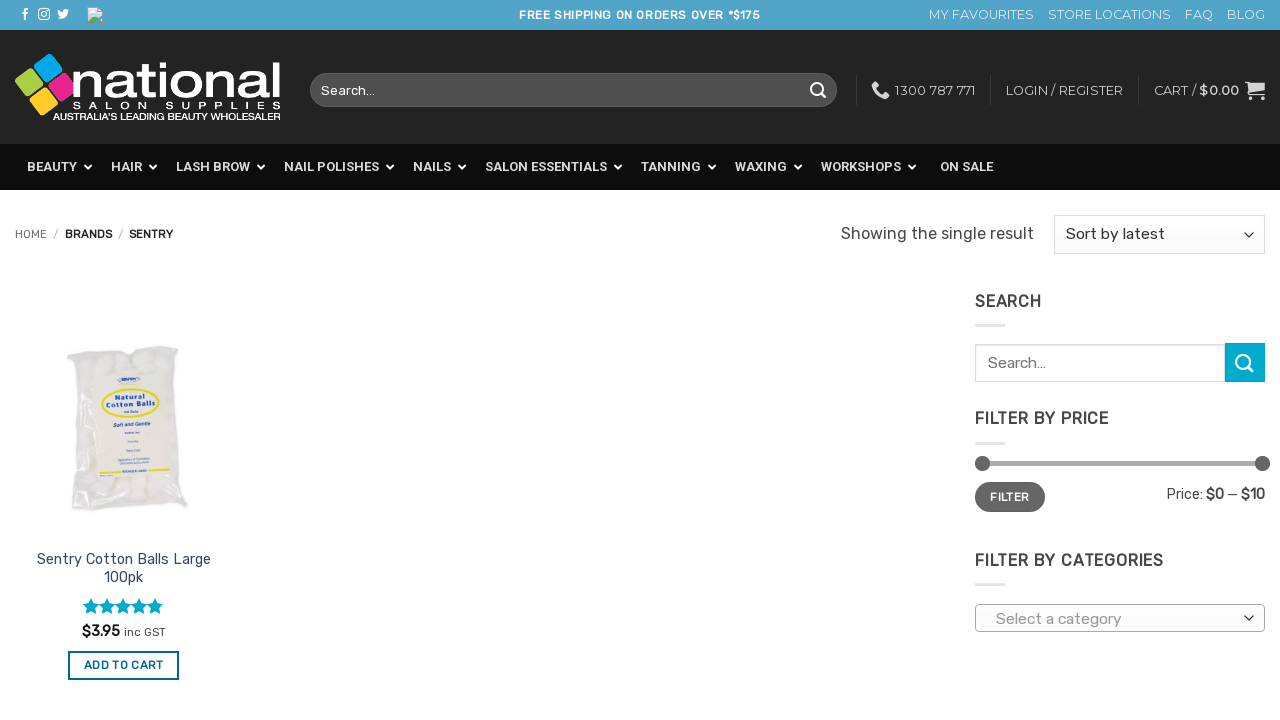

--- FILE ---
content_type: text/html; charset=UTF-8
request_url: https://nationalsalonsupplies.com.au/brand/sentry/
body_size: 65246
content:
<!DOCTYPE html>
<html lang="en-AU" class="loading-site no-js">
<head>
	<meta charset="UTF-8" />
	<link rel="profile" href="https://gmpg.org/xfn/11" />
	<link rel="pingback" href="https://nationalsalonsupplies.com.au/xmlrpc.php" />

					<script>document.documentElement.className = document.documentElement.className + ' yes-js js_active js'</script>
			<script>(function(html){html.className = html.className.replace(/\bno-js\b/,'js')})(document.documentElement);</script>
<meta name='robots' content='index, follow, max-image-preview:large, max-snippet:-1, max-video-preview:-1' />
<meta name="viewport" content="width=device-width, initial-scale=1" />
	<!-- This site is optimized with the Yoast SEO Premium plugin v26.7 (Yoast SEO v26.7) - https://yoast.com/wordpress/plugins/seo/ -->
	<title>SENTRY - National Salon Supplies</title>
	<link rel="canonical" href="https://nationalsalonsupplies.com.au/brand/sentry/" />
	<meta property="og:locale" content="en_US" />
	<meta property="og:type" content="article" />
	<meta property="og:title" content="SENTRY Archives" />
	<meta property="og:url" content="https://nationalsalonsupplies.com.au/brand/sentry/" />
	<meta property="og:site_name" content="National Salon Supplies" />
	<meta name="twitter:card" content="summary_large_image" />
	<script type="application/ld+json" class="yoast-schema-graph">{"@context":"https://schema.org","@graph":[{"@type":"CollectionPage","@id":"https://nationalsalonsupplies.com.au/brand/sentry/","url":"https://nationalsalonsupplies.com.au/brand/sentry/","name":"SENTRY - National Salon Supplies","isPartOf":{"@id":"https://nationalsalonsupplies.com.au/#website"},"primaryImageOfPage":{"@id":"https://nationalsalonsupplies.com.au/brand/sentry/#primaryimage"},"image":{"@id":"https://nationalsalonsupplies.com.au/brand/sentry/#primaryimage"},"thumbnailUrl":"https://nationalsalonsupplies.com.au/wp-content/uploads/2018/05/Sentry-Cotton-Balls-Large-100pk.jpg","breadcrumb":{"@id":"https://nationalsalonsupplies.com.au/brand/sentry/#breadcrumb"},"inLanguage":"en-AU"},{"@type":"ImageObject","inLanguage":"en-AU","@id":"https://nationalsalonsupplies.com.au/brand/sentry/#primaryimage","url":"https://nationalsalonsupplies.com.au/wp-content/uploads/2018/05/Sentry-Cotton-Balls-Large-100pk.jpg","contentUrl":"https://nationalsalonsupplies.com.au/wp-content/uploads/2018/05/Sentry-Cotton-Balls-Large-100pk.jpg","width":600,"height":600,"caption":"Sentry Cotton Balls Large 100pk"},{"@type":"BreadcrumbList","@id":"https://nationalsalonsupplies.com.au/brand/sentry/#breadcrumb","itemListElement":[{"@type":"ListItem","position":1,"name":"Home","item":"https://nationalsalonsupplies.com.au/"},{"@type":"ListItem","position":2,"name":"SENTRY"}]},{"@type":"WebSite","@id":"https://nationalsalonsupplies.com.au/#website","url":"https://nationalsalonsupplies.com.au/","name":"National Salon Supplies","description":"Wholesale Salon &amp; Beauty Supplies","publisher":{"@id":"https://nationalsalonsupplies.com.au/#organization"},"potentialAction":[{"@type":"SearchAction","target":{"@type":"EntryPoint","urlTemplate":"https://nationalsalonsupplies.com.au/?s={search_term_string}"},"query-input":{"@type":"PropertyValueSpecification","valueRequired":true,"valueName":"search_term_string"}}],"inLanguage":"en-AU"},{"@type":"Organization","@id":"https://nationalsalonsupplies.com.au/#organization","name":"National Salon Supplies","url":"https://nationalsalonsupplies.com.au/","logo":{"@type":"ImageObject","inLanguage":"en-AU","@id":"https://nationalsalonsupplies.com.au/#/schema/logo/image/","url":"https://nationalsalonsupplies.com.au/wp-content/uploads/2017/12/logo_email2.png","contentUrl":"https://nationalsalonsupplies.com.au/wp-content/uploads/2017/12/logo_email2.png","width":319,"height":100,"caption":"National Salon Supplies"},"image":{"@id":"https://nationalsalonsupplies.com.au/#/schema/logo/image/"},"sameAs":["https://www.facebook.com/NationalSalonSupplies/"]}]}</script>
	<!-- / Yoast SEO Premium plugin. -->


<link rel="alternate" type="application/rss+xml" title="National Salon Supplies &raquo; Feed" href="https://nationalsalonsupplies.com.au/feed/" />
<link rel="alternate" type="application/rss+xml" title="National Salon Supplies &raquo; Comments Feed" href="https://nationalsalonsupplies.com.au/comments/feed/" />
<link rel="alternate" type="application/rss+xml" title="National Salon Supplies &raquo; SENTRY Brand Feed" href="https://nationalsalonsupplies.com.au/brand/sentry/feed/" />
<style id='wp-img-auto-sizes-contain-inline-css' type='text/css'>
img:is([sizes=auto i],[sizes^="auto," i]){contain-intrinsic-size:3000px 1500px}
/*# sourceURL=wp-img-auto-sizes-contain-inline-css */
</style>
<style id='wp-emoji-styles-inline-css' type='text/css'>

	img.wp-smiley, img.emoji {
		display: inline !important;
		border: none !important;
		box-shadow: none !important;
		height: 1em !important;
		width: 1em !important;
		margin: 0 0.07em !important;
		vertical-align: -0.1em !important;
		background: none !important;
		padding: 0 !important;
	}
/*# sourceURL=wp-emoji-styles-inline-css */
</style>
<style id='wp-block-library-inline-css' type='text/css'>
:root{--wp-block-synced-color:#7a00df;--wp-block-synced-color--rgb:122,0,223;--wp-bound-block-color:var(--wp-block-synced-color);--wp-editor-canvas-background:#ddd;--wp-admin-theme-color:#007cba;--wp-admin-theme-color--rgb:0,124,186;--wp-admin-theme-color-darker-10:#006ba1;--wp-admin-theme-color-darker-10--rgb:0,107,160.5;--wp-admin-theme-color-darker-20:#005a87;--wp-admin-theme-color-darker-20--rgb:0,90,135;--wp-admin-border-width-focus:2px}@media (min-resolution:192dpi){:root{--wp-admin-border-width-focus:1.5px}}.wp-element-button{cursor:pointer}:root .has-very-light-gray-background-color{background-color:#eee}:root .has-very-dark-gray-background-color{background-color:#313131}:root .has-very-light-gray-color{color:#eee}:root .has-very-dark-gray-color{color:#313131}:root .has-vivid-green-cyan-to-vivid-cyan-blue-gradient-background{background:linear-gradient(135deg,#00d084,#0693e3)}:root .has-purple-crush-gradient-background{background:linear-gradient(135deg,#34e2e4,#4721fb 50%,#ab1dfe)}:root .has-hazy-dawn-gradient-background{background:linear-gradient(135deg,#faaca8,#dad0ec)}:root .has-subdued-olive-gradient-background{background:linear-gradient(135deg,#fafae1,#67a671)}:root .has-atomic-cream-gradient-background{background:linear-gradient(135deg,#fdd79a,#004a59)}:root .has-nightshade-gradient-background{background:linear-gradient(135deg,#330968,#31cdcf)}:root .has-midnight-gradient-background{background:linear-gradient(135deg,#020381,#2874fc)}:root{--wp--preset--font-size--normal:16px;--wp--preset--font-size--huge:42px}.has-regular-font-size{font-size:1em}.has-larger-font-size{font-size:2.625em}.has-normal-font-size{font-size:var(--wp--preset--font-size--normal)}.has-huge-font-size{font-size:var(--wp--preset--font-size--huge)}.has-text-align-center{text-align:center}.has-text-align-left{text-align:left}.has-text-align-right{text-align:right}.has-fit-text{white-space:nowrap!important}#end-resizable-editor-section{display:none}.aligncenter{clear:both}.items-justified-left{justify-content:flex-start}.items-justified-center{justify-content:center}.items-justified-right{justify-content:flex-end}.items-justified-space-between{justify-content:space-between}.screen-reader-text{border:0;clip-path:inset(50%);height:1px;margin:-1px;overflow:hidden;padding:0;position:absolute;width:1px;word-wrap:normal!important}.screen-reader-text:focus{background-color:#ddd;clip-path:none;color:#444;display:block;font-size:1em;height:auto;left:5px;line-height:normal;padding:15px 23px 14px;text-decoration:none;top:5px;width:auto;z-index:100000}html :where(.has-border-color){border-style:solid}html :where([style*=border-top-color]){border-top-style:solid}html :where([style*=border-right-color]){border-right-style:solid}html :where([style*=border-bottom-color]){border-bottom-style:solid}html :where([style*=border-left-color]){border-left-style:solid}html :where([style*=border-width]){border-style:solid}html :where([style*=border-top-width]){border-top-style:solid}html :where([style*=border-right-width]){border-right-style:solid}html :where([style*=border-bottom-width]){border-bottom-style:solid}html :where([style*=border-left-width]){border-left-style:solid}html :where(img[class*=wp-image-]){height:auto;max-width:100%}:where(figure){margin:0 0 1em}html :where(.is-position-sticky){--wp-admin--admin-bar--position-offset:var(--wp-admin--admin-bar--height,0px)}@media screen and (max-width:600px){html :where(.is-position-sticky){--wp-admin--admin-bar--position-offset:0px}}

/*# sourceURL=wp-block-library-inline-css */
</style><link rel='stylesheet' id='wc-blocks-style-css' href='https://nationalsalonsupplies.com.au/wp-content/plugins/woocommerce/assets/client/blocks/wc-blocks.css?ver=wc-10.4.3' type='text/css' media='all' />
<link rel='stylesheet' id='jquery-selectBox-css' href='https://nationalsalonsupplies.com.au/wp-content/plugins/yith-woocommerce-wishlist/assets/css/jquery.selectBox.css?ver=1.2.0' type='text/css' media='all' />
<link rel='stylesheet' id='woocommerce_prettyPhoto_css-css' href='//nationalsalonsupplies.com.au/wp-content/plugins/woocommerce/assets/css/prettyPhoto.css?ver=3.1.6' type='text/css' media='all' />
<link rel='stylesheet' id='yith-wcwl-main-css' href='https://nationalsalonsupplies.com.au/wp-content/plugins/yith-woocommerce-wishlist/assets/css/style.css?ver=4.11.0' type='text/css' media='all' />
<style id='yith-wcwl-main-inline-css' type='text/css'>
 :root { --rounded-corners-radius: 16px; --add-to-cart-rounded-corners-radius: 16px; --feedback-duration: 3s } 
/*# sourceURL=yith-wcwl-main-inline-css */
</style>
<style id='global-styles-inline-css' type='text/css'>
:root{--wp--preset--aspect-ratio--square: 1;--wp--preset--aspect-ratio--4-3: 4/3;--wp--preset--aspect-ratio--3-4: 3/4;--wp--preset--aspect-ratio--3-2: 3/2;--wp--preset--aspect-ratio--2-3: 2/3;--wp--preset--aspect-ratio--16-9: 16/9;--wp--preset--aspect-ratio--9-16: 9/16;--wp--preset--color--black: #000000;--wp--preset--color--cyan-bluish-gray: #abb8c3;--wp--preset--color--white: #ffffff;--wp--preset--color--pale-pink: #f78da7;--wp--preset--color--vivid-red: #cf2e2e;--wp--preset--color--luminous-vivid-orange: #ff6900;--wp--preset--color--luminous-vivid-amber: #fcb900;--wp--preset--color--light-green-cyan: #7bdcb5;--wp--preset--color--vivid-green-cyan: #00d084;--wp--preset--color--pale-cyan-blue: #8ed1fc;--wp--preset--color--vivid-cyan-blue: #0693e3;--wp--preset--color--vivid-purple: #9b51e0;--wp--preset--color--primary: #006799;--wp--preset--color--secondary: #00ACCE;--wp--preset--color--success: #6565B2;--wp--preset--color--alert: #b20000;--wp--preset--gradient--vivid-cyan-blue-to-vivid-purple: linear-gradient(135deg,rgb(6,147,227) 0%,rgb(155,81,224) 100%);--wp--preset--gradient--light-green-cyan-to-vivid-green-cyan: linear-gradient(135deg,rgb(122,220,180) 0%,rgb(0,208,130) 100%);--wp--preset--gradient--luminous-vivid-amber-to-luminous-vivid-orange: linear-gradient(135deg,rgb(252,185,0) 0%,rgb(255,105,0) 100%);--wp--preset--gradient--luminous-vivid-orange-to-vivid-red: linear-gradient(135deg,rgb(255,105,0) 0%,rgb(207,46,46) 100%);--wp--preset--gradient--very-light-gray-to-cyan-bluish-gray: linear-gradient(135deg,rgb(238,238,238) 0%,rgb(169,184,195) 100%);--wp--preset--gradient--cool-to-warm-spectrum: linear-gradient(135deg,rgb(74,234,220) 0%,rgb(151,120,209) 20%,rgb(207,42,186) 40%,rgb(238,44,130) 60%,rgb(251,105,98) 80%,rgb(254,248,76) 100%);--wp--preset--gradient--blush-light-purple: linear-gradient(135deg,rgb(255,206,236) 0%,rgb(152,150,240) 100%);--wp--preset--gradient--blush-bordeaux: linear-gradient(135deg,rgb(254,205,165) 0%,rgb(254,45,45) 50%,rgb(107,0,62) 100%);--wp--preset--gradient--luminous-dusk: linear-gradient(135deg,rgb(255,203,112) 0%,rgb(199,81,192) 50%,rgb(65,88,208) 100%);--wp--preset--gradient--pale-ocean: linear-gradient(135deg,rgb(255,245,203) 0%,rgb(182,227,212) 50%,rgb(51,167,181) 100%);--wp--preset--gradient--electric-grass: linear-gradient(135deg,rgb(202,248,128) 0%,rgb(113,206,126) 100%);--wp--preset--gradient--midnight: linear-gradient(135deg,rgb(2,3,129) 0%,rgb(40,116,252) 100%);--wp--preset--font-size--small: 13px;--wp--preset--font-size--medium: 20px;--wp--preset--font-size--large: 36px;--wp--preset--font-size--x-large: 42px;--wp--preset--spacing--20: 0.44rem;--wp--preset--spacing--30: 0.67rem;--wp--preset--spacing--40: 1rem;--wp--preset--spacing--50: 1.5rem;--wp--preset--spacing--60: 2.25rem;--wp--preset--spacing--70: 3.38rem;--wp--preset--spacing--80: 5.06rem;--wp--preset--shadow--natural: 6px 6px 9px rgba(0, 0, 0, 0.2);--wp--preset--shadow--deep: 12px 12px 50px rgba(0, 0, 0, 0.4);--wp--preset--shadow--sharp: 6px 6px 0px rgba(0, 0, 0, 0.2);--wp--preset--shadow--outlined: 6px 6px 0px -3px rgb(255, 255, 255), 6px 6px rgb(0, 0, 0);--wp--preset--shadow--crisp: 6px 6px 0px rgb(0, 0, 0);}:where(body) { margin: 0; }.wp-site-blocks > .alignleft { float: left; margin-right: 2em; }.wp-site-blocks > .alignright { float: right; margin-left: 2em; }.wp-site-blocks > .aligncenter { justify-content: center; margin-left: auto; margin-right: auto; }:where(.is-layout-flex){gap: 0.5em;}:where(.is-layout-grid){gap: 0.5em;}.is-layout-flow > .alignleft{float: left;margin-inline-start: 0;margin-inline-end: 2em;}.is-layout-flow > .alignright{float: right;margin-inline-start: 2em;margin-inline-end: 0;}.is-layout-flow > .aligncenter{margin-left: auto !important;margin-right: auto !important;}.is-layout-constrained > .alignleft{float: left;margin-inline-start: 0;margin-inline-end: 2em;}.is-layout-constrained > .alignright{float: right;margin-inline-start: 2em;margin-inline-end: 0;}.is-layout-constrained > .aligncenter{margin-left: auto !important;margin-right: auto !important;}.is-layout-constrained > :where(:not(.alignleft):not(.alignright):not(.alignfull)){margin-left: auto !important;margin-right: auto !important;}body .is-layout-flex{display: flex;}.is-layout-flex{flex-wrap: wrap;align-items: center;}.is-layout-flex > :is(*, div){margin: 0;}body .is-layout-grid{display: grid;}.is-layout-grid > :is(*, div){margin: 0;}body{padding-top: 0px;padding-right: 0px;padding-bottom: 0px;padding-left: 0px;}a:where(:not(.wp-element-button)){text-decoration: none;}:root :where(.wp-element-button, .wp-block-button__link){background-color: #32373c;border-width: 0;color: #fff;font-family: inherit;font-size: inherit;font-style: inherit;font-weight: inherit;letter-spacing: inherit;line-height: inherit;padding-top: calc(0.667em + 2px);padding-right: calc(1.333em + 2px);padding-bottom: calc(0.667em + 2px);padding-left: calc(1.333em + 2px);text-decoration: none;text-transform: inherit;}.has-black-color{color: var(--wp--preset--color--black) !important;}.has-cyan-bluish-gray-color{color: var(--wp--preset--color--cyan-bluish-gray) !important;}.has-white-color{color: var(--wp--preset--color--white) !important;}.has-pale-pink-color{color: var(--wp--preset--color--pale-pink) !important;}.has-vivid-red-color{color: var(--wp--preset--color--vivid-red) !important;}.has-luminous-vivid-orange-color{color: var(--wp--preset--color--luminous-vivid-orange) !important;}.has-luminous-vivid-amber-color{color: var(--wp--preset--color--luminous-vivid-amber) !important;}.has-light-green-cyan-color{color: var(--wp--preset--color--light-green-cyan) !important;}.has-vivid-green-cyan-color{color: var(--wp--preset--color--vivid-green-cyan) !important;}.has-pale-cyan-blue-color{color: var(--wp--preset--color--pale-cyan-blue) !important;}.has-vivid-cyan-blue-color{color: var(--wp--preset--color--vivid-cyan-blue) !important;}.has-vivid-purple-color{color: var(--wp--preset--color--vivid-purple) !important;}.has-primary-color{color: var(--wp--preset--color--primary) !important;}.has-secondary-color{color: var(--wp--preset--color--secondary) !important;}.has-success-color{color: var(--wp--preset--color--success) !important;}.has-alert-color{color: var(--wp--preset--color--alert) !important;}.has-black-background-color{background-color: var(--wp--preset--color--black) !important;}.has-cyan-bluish-gray-background-color{background-color: var(--wp--preset--color--cyan-bluish-gray) !important;}.has-white-background-color{background-color: var(--wp--preset--color--white) !important;}.has-pale-pink-background-color{background-color: var(--wp--preset--color--pale-pink) !important;}.has-vivid-red-background-color{background-color: var(--wp--preset--color--vivid-red) !important;}.has-luminous-vivid-orange-background-color{background-color: var(--wp--preset--color--luminous-vivid-orange) !important;}.has-luminous-vivid-amber-background-color{background-color: var(--wp--preset--color--luminous-vivid-amber) !important;}.has-light-green-cyan-background-color{background-color: var(--wp--preset--color--light-green-cyan) !important;}.has-vivid-green-cyan-background-color{background-color: var(--wp--preset--color--vivid-green-cyan) !important;}.has-pale-cyan-blue-background-color{background-color: var(--wp--preset--color--pale-cyan-blue) !important;}.has-vivid-cyan-blue-background-color{background-color: var(--wp--preset--color--vivid-cyan-blue) !important;}.has-vivid-purple-background-color{background-color: var(--wp--preset--color--vivid-purple) !important;}.has-primary-background-color{background-color: var(--wp--preset--color--primary) !important;}.has-secondary-background-color{background-color: var(--wp--preset--color--secondary) !important;}.has-success-background-color{background-color: var(--wp--preset--color--success) !important;}.has-alert-background-color{background-color: var(--wp--preset--color--alert) !important;}.has-black-border-color{border-color: var(--wp--preset--color--black) !important;}.has-cyan-bluish-gray-border-color{border-color: var(--wp--preset--color--cyan-bluish-gray) !important;}.has-white-border-color{border-color: var(--wp--preset--color--white) !important;}.has-pale-pink-border-color{border-color: var(--wp--preset--color--pale-pink) !important;}.has-vivid-red-border-color{border-color: var(--wp--preset--color--vivid-red) !important;}.has-luminous-vivid-orange-border-color{border-color: var(--wp--preset--color--luminous-vivid-orange) !important;}.has-luminous-vivid-amber-border-color{border-color: var(--wp--preset--color--luminous-vivid-amber) !important;}.has-light-green-cyan-border-color{border-color: var(--wp--preset--color--light-green-cyan) !important;}.has-vivid-green-cyan-border-color{border-color: var(--wp--preset--color--vivid-green-cyan) !important;}.has-pale-cyan-blue-border-color{border-color: var(--wp--preset--color--pale-cyan-blue) !important;}.has-vivid-cyan-blue-border-color{border-color: var(--wp--preset--color--vivid-cyan-blue) !important;}.has-vivid-purple-border-color{border-color: var(--wp--preset--color--vivid-purple) !important;}.has-primary-border-color{border-color: var(--wp--preset--color--primary) !important;}.has-secondary-border-color{border-color: var(--wp--preset--color--secondary) !important;}.has-success-border-color{border-color: var(--wp--preset--color--success) !important;}.has-alert-border-color{border-color: var(--wp--preset--color--alert) !important;}.has-vivid-cyan-blue-to-vivid-purple-gradient-background{background: var(--wp--preset--gradient--vivid-cyan-blue-to-vivid-purple) !important;}.has-light-green-cyan-to-vivid-green-cyan-gradient-background{background: var(--wp--preset--gradient--light-green-cyan-to-vivid-green-cyan) !important;}.has-luminous-vivid-amber-to-luminous-vivid-orange-gradient-background{background: var(--wp--preset--gradient--luminous-vivid-amber-to-luminous-vivid-orange) !important;}.has-luminous-vivid-orange-to-vivid-red-gradient-background{background: var(--wp--preset--gradient--luminous-vivid-orange-to-vivid-red) !important;}.has-very-light-gray-to-cyan-bluish-gray-gradient-background{background: var(--wp--preset--gradient--very-light-gray-to-cyan-bluish-gray) !important;}.has-cool-to-warm-spectrum-gradient-background{background: var(--wp--preset--gradient--cool-to-warm-spectrum) !important;}.has-blush-light-purple-gradient-background{background: var(--wp--preset--gradient--blush-light-purple) !important;}.has-blush-bordeaux-gradient-background{background: var(--wp--preset--gradient--blush-bordeaux) !important;}.has-luminous-dusk-gradient-background{background: var(--wp--preset--gradient--luminous-dusk) !important;}.has-pale-ocean-gradient-background{background: var(--wp--preset--gradient--pale-ocean) !important;}.has-electric-grass-gradient-background{background: var(--wp--preset--gradient--electric-grass) !important;}.has-midnight-gradient-background{background: var(--wp--preset--gradient--midnight) !important;}.has-small-font-size{font-size: var(--wp--preset--font-size--small) !important;}.has-medium-font-size{font-size: var(--wp--preset--font-size--medium) !important;}.has-large-font-size{font-size: var(--wp--preset--font-size--large) !important;}.has-x-large-font-size{font-size: var(--wp--preset--font-size--x-large) !important;}
/*# sourceURL=global-styles-inline-css */
</style>

<style id='font-awesome-svg-styles-default-inline-css' type='text/css'>
.svg-inline--fa {
  display: inline-block;
  height: 1em;
  overflow: visible;
  vertical-align: -.125em;
}
/*# sourceURL=font-awesome-svg-styles-default-inline-css */
</style>
<link rel='stylesheet' id='font-awesome-svg-styles-css' href='https://nationalsalonsupplies.com.au/wp-content/uploads/font-awesome/v5.13.0/css/svg-with-js.css' type='text/css' media='all' />
<style id='font-awesome-svg-styles-inline-css' type='text/css'>
   .wp-block-font-awesome-icon svg::before,
   .wp-rich-text-font-awesome-icon svg::before {content: unset;}
/*# sourceURL=font-awesome-svg-styles-inline-css */
</style>
<link rel='stylesheet' id='cr-frontend-css-css' href='https://nationalsalonsupplies.com.au/wp-content/plugins/customer-reviews-woocommerce/css/frontend.css?ver=5.97.0' type='text/css' media='all' />
<link rel='stylesheet' id='dashicons-css' href='https://nationalsalonsupplies.com.au/wp-includes/css/dashicons.min.css?ver=6.9' type='text/css' media='all' />
<style id='dashicons-inline-css' type='text/css'>
[data-font="Dashicons"]:before {font-family: 'Dashicons' !important;content: attr(data-icon) !important;speak: none !important;font-weight: normal !important;font-variant: normal !important;text-transform: none !important;line-height: 1 !important;font-style: normal !important;-webkit-font-smoothing: antialiased !important;-moz-osx-font-smoothing: grayscale !important;}
/*# sourceURL=dashicons-inline-css */
</style>
<link rel='stylesheet' id='admin-bar-css' href='https://nationalsalonsupplies.com.au/wp-includes/css/admin-bar.min.css?ver=6.9' type='text/css' media='all' />
<style id='admin-bar-inline-css' type='text/css'>

    /* Hide CanvasJS credits for P404 charts specifically */
    #p404RedirectChart .canvasjs-chart-credit {
        display: none !important;
    }
    
    #p404RedirectChart canvas {
        border-radius: 6px;
    }

    .p404-redirect-adminbar-weekly-title {
        font-weight: bold;
        font-size: 14px;
        color: #fff;
        margin-bottom: 6px;
    }

    #wpadminbar #wp-admin-bar-p404_free_top_button .ab-icon:before {
        content: "\f103";
        color: #dc3545;
        top: 3px;
    }
    
    #wp-admin-bar-p404_free_top_button .ab-item {
        min-width: 80px !important;
        padding: 0px !important;
    }
    
    /* Ensure proper positioning and z-index for P404 dropdown */
    .p404-redirect-adminbar-dropdown-wrap { 
        min-width: 0; 
        padding: 0;
        position: static !important;
    }
    
    #wpadminbar #wp-admin-bar-p404_free_top_button_dropdown {
        position: static !important;
    }
    
    #wpadminbar #wp-admin-bar-p404_free_top_button_dropdown .ab-item {
        padding: 0 !important;
        margin: 0 !important;
    }
    
    .p404-redirect-dropdown-container {
        min-width: 340px;
        padding: 18px 18px 12px 18px;
        background: #23282d !important;
        color: #fff;
        border-radius: 12px;
        box-shadow: 0 8px 32px rgba(0,0,0,0.25);
        margin-top: 10px;
        position: relative !important;
        z-index: 999999 !important;
        display: block !important;
        border: 1px solid #444;
    }
    
    /* Ensure P404 dropdown appears on hover */
    #wpadminbar #wp-admin-bar-p404_free_top_button .p404-redirect-dropdown-container { 
        display: none !important;
    }
    
    #wpadminbar #wp-admin-bar-p404_free_top_button:hover .p404-redirect-dropdown-container { 
        display: block !important;
    }
    
    #wpadminbar #wp-admin-bar-p404_free_top_button:hover #wp-admin-bar-p404_free_top_button_dropdown .p404-redirect-dropdown-container {
        display: block !important;
    }
    
    .p404-redirect-card {
        background: #2c3338;
        border-radius: 8px;
        padding: 18px 18px 12px 18px;
        box-shadow: 0 2px 8px rgba(0,0,0,0.07);
        display: flex;
        flex-direction: column;
        align-items: flex-start;
        border: 1px solid #444;
    }
    
    .p404-redirect-btn {
        display: inline-block;
        background: #dc3545;
        color: #fff !important;
        font-weight: bold;
        padding: 5px 22px;
        border-radius: 8px;
        text-decoration: none;
        font-size: 17px;
        transition: background 0.2s, box-shadow 0.2s;
        margin-top: 8px;
        box-shadow: 0 2px 8px rgba(220,53,69,0.15);
        text-align: center;
        line-height: 1.6;
    }
    
    .p404-redirect-btn:hover {
        background: #c82333;
        color: #fff !important;
        box-shadow: 0 4px 16px rgba(220,53,69,0.25);
    }
    
    /* Prevent conflicts with other admin bar dropdowns */
    #wpadminbar .ab-top-menu > li:hover > .ab-item,
    #wpadminbar .ab-top-menu > li.hover > .ab-item {
        z-index: auto;
    }
    
    #wpadminbar #wp-admin-bar-p404_free_top_button:hover > .ab-item {
        z-index: 999998 !important;
    }
    
/*# sourceURL=admin-bar-inline-css */
</style>
<link rel='stylesheet' id='contact-form-7-css' href='https://nationalsalonsupplies.com.au/wp-content/plugins/contact-form-7/includes/css/styles.css?ver=6.1.4' type='text/css' media='all' />
<link rel='stylesheet' id='coupon-pro-style-css' href='https://nationalsalonsupplies.com.au/wp-content/plugins/coupon-pro/css/style.css?ver=6.9' type='text/css' media='all' />
<style media="all">/* cyrillic-ext */
@font-face {
  font-family: 'Roboto';
  font-style: normal;
  font-weight: 300;
  font-stretch: 100%;
  src: url(/acd-cgi/3pp/fonts.gstatic.com/s/roboto/v50/KFO7CnqEu92Fr1ME7kSn66aGLdTylUAMa3GUBHMdazTgWw.woff2) format('woff2');
  unicode-range: U+0460-052F, U+1C80-1C8A, U+20B4, U+2DE0-2DFF, U+A640-A69F, U+FE2E-FE2F;
}
/* cyrillic */
@font-face {
  font-family: 'Roboto';
  font-style: normal;
  font-weight: 300;
  font-stretch: 100%;
  src: url(/acd-cgi/3pp/fonts.gstatic.com/s/roboto/v50/KFO7CnqEu92Fr1ME7kSn66aGLdTylUAMa3iUBHMdazTgWw.woff2) format('woff2');
  unicode-range: U+0301, U+0400-045F, U+0490-0491, U+04B0-04B1, U+2116;
}
/* greek-ext */
@font-face {
  font-family: 'Roboto';
  font-style: normal;
  font-weight: 300;
  font-stretch: 100%;
  src: url(/acd-cgi/3pp/fonts.gstatic.com/s/roboto/v50/KFO7CnqEu92Fr1ME7kSn66aGLdTylUAMa3CUBHMdazTgWw.woff2) format('woff2');
  unicode-range: U+1F00-1FFF;
}
/* greek */
@font-face {
  font-family: 'Roboto';
  font-style: normal;
  font-weight: 300;
  font-stretch: 100%;
  src: url(/acd-cgi/3pp/fonts.gstatic.com/s/roboto/v50/KFO7CnqEu92Fr1ME7kSn66aGLdTylUAMa3-UBHMdazTgWw.woff2) format('woff2');
  unicode-range: U+0370-0377, U+037A-037F, U+0384-038A, U+038C, U+038E-03A1, U+03A3-03FF;
}
/* math */
@font-face {
  font-family: 'Roboto';
  font-style: normal;
  font-weight: 300;
  font-stretch: 100%;
  src: url(/acd-cgi/3pp/fonts.gstatic.com/s/roboto/v50/KFO7CnqEu92Fr1ME7kSn66aGLdTylUAMawCUBHMdazTgWw.woff2) format('woff2');
  unicode-range: U+0302-0303, U+0305, U+0307-0308, U+0310, U+0312, U+0315, U+031A, U+0326-0327, U+032C, U+032F-0330, U+0332-0333, U+0338, U+033A, U+0346, U+034D, U+0391-03A1, U+03A3-03A9, U+03B1-03C9, U+03D1, U+03D5-03D6, U+03F0-03F1, U+03F4-03F5, U+2016-2017, U+2034-2038, U+203C, U+2040, U+2043, U+2047, U+2050, U+2057, U+205F, U+2070-2071, U+2074-208E, U+2090-209C, U+20D0-20DC, U+20E1, U+20E5-20EF, U+2100-2112, U+2114-2115, U+2117-2121, U+2123-214F, U+2190, U+2192, U+2194-21AE, U+21B0-21E5, U+21F1-21F2, U+21F4-2211, U+2213-2214, U+2216-22FF, U+2308-230B, U+2310, U+2319, U+231C-2321, U+2336-237A, U+237C, U+2395, U+239B-23B7, U+23D0, U+23DC-23E1, U+2474-2475, U+25AF, U+25B3, U+25B7, U+25BD, U+25C1, U+25CA, U+25CC, U+25FB, U+266D-266F, U+27C0-27FF, U+2900-2AFF, U+2B0E-2B11, U+2B30-2B4C, U+2BFE, U+3030, U+FF5B, U+FF5D, U+1D400-1D7FF, U+1EE00-1EEFF;
}
/* symbols */
@font-face {
  font-family: 'Roboto';
  font-style: normal;
  font-weight: 300;
  font-stretch: 100%;
  src: url(/acd-cgi/3pp/fonts.gstatic.com/s/roboto/v50/KFO7CnqEu92Fr1ME7kSn66aGLdTylUAMaxKUBHMdazTgWw.woff2) format('woff2');
  unicode-range: U+0001-000C, U+000E-001F, U+007F-009F, U+20DD-20E0, U+20E2-20E4, U+2150-218F, U+2190, U+2192, U+2194-2199, U+21AF, U+21E6-21F0, U+21F3, U+2218-2219, U+2299, U+22C4-22C6, U+2300-243F, U+2440-244A, U+2460-24FF, U+25A0-27BF, U+2800-28FF, U+2921-2922, U+2981, U+29BF, U+29EB, U+2B00-2BFF, U+4DC0-4DFF, U+FFF9-FFFB, U+10140-1018E, U+10190-1019C, U+101A0, U+101D0-101FD, U+102E0-102FB, U+10E60-10E7E, U+1D2C0-1D2D3, U+1D2E0-1D37F, U+1F000-1F0FF, U+1F100-1F1AD, U+1F1E6-1F1FF, U+1F30D-1F30F, U+1F315, U+1F31C, U+1F31E, U+1F320-1F32C, U+1F336, U+1F378, U+1F37D, U+1F382, U+1F393-1F39F, U+1F3A7-1F3A8, U+1F3AC-1F3AF, U+1F3C2, U+1F3C4-1F3C6, U+1F3CA-1F3CE, U+1F3D4-1F3E0, U+1F3ED, U+1F3F1-1F3F3, U+1F3F5-1F3F7, U+1F408, U+1F415, U+1F41F, U+1F426, U+1F43F, U+1F441-1F442, U+1F444, U+1F446-1F449, U+1F44C-1F44E, U+1F453, U+1F46A, U+1F47D, U+1F4A3, U+1F4B0, U+1F4B3, U+1F4B9, U+1F4BB, U+1F4BF, U+1F4C8-1F4CB, U+1F4D6, U+1F4DA, U+1F4DF, U+1F4E3-1F4E6, U+1F4EA-1F4ED, U+1F4F7, U+1F4F9-1F4FB, U+1F4FD-1F4FE, U+1F503, U+1F507-1F50B, U+1F50D, U+1F512-1F513, U+1F53E-1F54A, U+1F54F-1F5FA, U+1F610, U+1F650-1F67F, U+1F687, U+1F68D, U+1F691, U+1F694, U+1F698, U+1F6AD, U+1F6B2, U+1F6B9-1F6BA, U+1F6BC, U+1F6C6-1F6CF, U+1F6D3-1F6D7, U+1F6E0-1F6EA, U+1F6F0-1F6F3, U+1F6F7-1F6FC, U+1F700-1F7FF, U+1F800-1F80B, U+1F810-1F847, U+1F850-1F859, U+1F860-1F887, U+1F890-1F8AD, U+1F8B0-1F8BB, U+1F8C0-1F8C1, U+1F900-1F90B, U+1F93B, U+1F946, U+1F984, U+1F996, U+1F9E9, U+1FA00-1FA6F, U+1FA70-1FA7C, U+1FA80-1FA89, U+1FA8F-1FAC6, U+1FACE-1FADC, U+1FADF-1FAE9, U+1FAF0-1FAF8, U+1FB00-1FBFF;
}
/* vietnamese */
@font-face {
  font-family: 'Roboto';
  font-style: normal;
  font-weight: 300;
  font-stretch: 100%;
  src: url(/acd-cgi/3pp/fonts.gstatic.com/s/roboto/v50/KFO7CnqEu92Fr1ME7kSn66aGLdTylUAMa3OUBHMdazTgWw.woff2) format('woff2');
  unicode-range: U+0102-0103, U+0110-0111, U+0128-0129, U+0168-0169, U+01A0-01A1, U+01AF-01B0, U+0300-0301, U+0303-0304, U+0308-0309, U+0323, U+0329, U+1EA0-1EF9, U+20AB;
}
/* latin-ext */
@font-face {
  font-family: 'Roboto';
  font-style: normal;
  font-weight: 300;
  font-stretch: 100%;
  src: url(/acd-cgi/3pp/fonts.gstatic.com/s/roboto/v50/KFO7CnqEu92Fr1ME7kSn66aGLdTylUAMa3KUBHMdazTgWw.woff2) format('woff2');
  unicode-range: U+0100-02BA, U+02BD-02C5, U+02C7-02CC, U+02CE-02D7, U+02DD-02FF, U+0304, U+0308, U+0329, U+1D00-1DBF, U+1E00-1E9F, U+1EF2-1EFF, U+2020, U+20A0-20AB, U+20AD-20C0, U+2113, U+2C60-2C7F, U+A720-A7FF;
}
/* latin */
@font-face {
  font-family: 'Roboto';
  font-style: normal;
  font-weight: 300;
  font-stretch: 100%;
  src: url(/acd-cgi/3pp/fonts.gstatic.com/s/roboto/v50/KFO7CnqEu92Fr1ME7kSn66aGLdTylUAMa3yUBHMdazQ.woff2) format('woff2');
  unicode-range: U+0000-00FF, U+0131, U+0152-0153, U+02BB-02BC, U+02C6, U+02DA, U+02DC, U+0304, U+0308, U+0329, U+2000-206F, U+20AC, U+2122, U+2191, U+2193, U+2212, U+2215, U+FEFF, U+FFFD;
}
/* cyrillic-ext */
@font-face {
  font-family: 'Roboto';
  font-style: normal;
  font-weight: 400;
  font-stretch: 100%;
  src: url(/acd-cgi/3pp/fonts.gstatic.com/s/roboto/v50/KFO7CnqEu92Fr1ME7kSn66aGLdTylUAMa3GUBHMdazTgWw.woff2) format('woff2');
  unicode-range: U+0460-052F, U+1C80-1C8A, U+20B4, U+2DE0-2DFF, U+A640-A69F, U+FE2E-FE2F;
}
/* cyrillic */
@font-face {
  font-family: 'Roboto';
  font-style: normal;
  font-weight: 400;
  font-stretch: 100%;
  src: url(/acd-cgi/3pp/fonts.gstatic.com/s/roboto/v50/KFO7CnqEu92Fr1ME7kSn66aGLdTylUAMa3iUBHMdazTgWw.woff2) format('woff2');
  unicode-range: U+0301, U+0400-045F, U+0490-0491, U+04B0-04B1, U+2116;
}
/* greek-ext */
@font-face {
  font-family: 'Roboto';
  font-style: normal;
  font-weight: 400;
  font-stretch: 100%;
  src: url(/acd-cgi/3pp/fonts.gstatic.com/s/roboto/v50/KFO7CnqEu92Fr1ME7kSn66aGLdTylUAMa3CUBHMdazTgWw.woff2) format('woff2');
  unicode-range: U+1F00-1FFF;
}
/* greek */
@font-face {
  font-family: 'Roboto';
  font-style: normal;
  font-weight: 400;
  font-stretch: 100%;
  src: url(/acd-cgi/3pp/fonts.gstatic.com/s/roboto/v50/KFO7CnqEu92Fr1ME7kSn66aGLdTylUAMa3-UBHMdazTgWw.woff2) format('woff2');
  unicode-range: U+0370-0377, U+037A-037F, U+0384-038A, U+038C, U+038E-03A1, U+03A3-03FF;
}
/* math */
@font-face {
  font-family: 'Roboto';
  font-style: normal;
  font-weight: 400;
  font-stretch: 100%;
  src: url(/acd-cgi/3pp/fonts.gstatic.com/s/roboto/v50/KFO7CnqEu92Fr1ME7kSn66aGLdTylUAMawCUBHMdazTgWw.woff2) format('woff2');
  unicode-range: U+0302-0303, U+0305, U+0307-0308, U+0310, U+0312, U+0315, U+031A, U+0326-0327, U+032C, U+032F-0330, U+0332-0333, U+0338, U+033A, U+0346, U+034D, U+0391-03A1, U+03A3-03A9, U+03B1-03C9, U+03D1, U+03D5-03D6, U+03F0-03F1, U+03F4-03F5, U+2016-2017, U+2034-2038, U+203C, U+2040, U+2043, U+2047, U+2050, U+2057, U+205F, U+2070-2071, U+2074-208E, U+2090-209C, U+20D0-20DC, U+20E1, U+20E5-20EF, U+2100-2112, U+2114-2115, U+2117-2121, U+2123-214F, U+2190, U+2192, U+2194-21AE, U+21B0-21E5, U+21F1-21F2, U+21F4-2211, U+2213-2214, U+2216-22FF, U+2308-230B, U+2310, U+2319, U+231C-2321, U+2336-237A, U+237C, U+2395, U+239B-23B7, U+23D0, U+23DC-23E1, U+2474-2475, U+25AF, U+25B3, U+25B7, U+25BD, U+25C1, U+25CA, U+25CC, U+25FB, U+266D-266F, U+27C0-27FF, U+2900-2AFF, U+2B0E-2B11, U+2B30-2B4C, U+2BFE, U+3030, U+FF5B, U+FF5D, U+1D400-1D7FF, U+1EE00-1EEFF;
}
/* symbols */
@font-face {
  font-family: 'Roboto';
  font-style: normal;
  font-weight: 400;
  font-stretch: 100%;
  src: url(/acd-cgi/3pp/fonts.gstatic.com/s/roboto/v50/KFO7CnqEu92Fr1ME7kSn66aGLdTylUAMaxKUBHMdazTgWw.woff2) format('woff2');
  unicode-range: U+0001-000C, U+000E-001F, U+007F-009F, U+20DD-20E0, U+20E2-20E4, U+2150-218F, U+2190, U+2192, U+2194-2199, U+21AF, U+21E6-21F0, U+21F3, U+2218-2219, U+2299, U+22C4-22C6, U+2300-243F, U+2440-244A, U+2460-24FF, U+25A0-27BF, U+2800-28FF, U+2921-2922, U+2981, U+29BF, U+29EB, U+2B00-2BFF, U+4DC0-4DFF, U+FFF9-FFFB, U+10140-1018E, U+10190-1019C, U+101A0, U+101D0-101FD, U+102E0-102FB, U+10E60-10E7E, U+1D2C0-1D2D3, U+1D2E0-1D37F, U+1F000-1F0FF, U+1F100-1F1AD, U+1F1E6-1F1FF, U+1F30D-1F30F, U+1F315, U+1F31C, U+1F31E, U+1F320-1F32C, U+1F336, U+1F378, U+1F37D, U+1F382, U+1F393-1F39F, U+1F3A7-1F3A8, U+1F3AC-1F3AF, U+1F3C2, U+1F3C4-1F3C6, U+1F3CA-1F3CE, U+1F3D4-1F3E0, U+1F3ED, U+1F3F1-1F3F3, U+1F3F5-1F3F7, U+1F408, U+1F415, U+1F41F, U+1F426, U+1F43F, U+1F441-1F442, U+1F444, U+1F446-1F449, U+1F44C-1F44E, U+1F453, U+1F46A, U+1F47D, U+1F4A3, U+1F4B0, U+1F4B3, U+1F4B9, U+1F4BB, U+1F4BF, U+1F4C8-1F4CB, U+1F4D6, U+1F4DA, U+1F4DF, U+1F4E3-1F4E6, U+1F4EA-1F4ED, U+1F4F7, U+1F4F9-1F4FB, U+1F4FD-1F4FE, U+1F503, U+1F507-1F50B, U+1F50D, U+1F512-1F513, U+1F53E-1F54A, U+1F54F-1F5FA, U+1F610, U+1F650-1F67F, U+1F687, U+1F68D, U+1F691, U+1F694, U+1F698, U+1F6AD, U+1F6B2, U+1F6B9-1F6BA, U+1F6BC, U+1F6C6-1F6CF, U+1F6D3-1F6D7, U+1F6E0-1F6EA, U+1F6F0-1F6F3, U+1F6F7-1F6FC, U+1F700-1F7FF, U+1F800-1F80B, U+1F810-1F847, U+1F850-1F859, U+1F860-1F887, U+1F890-1F8AD, U+1F8B0-1F8BB, U+1F8C0-1F8C1, U+1F900-1F90B, U+1F93B, U+1F946, U+1F984, U+1F996, U+1F9E9, U+1FA00-1FA6F, U+1FA70-1FA7C, U+1FA80-1FA89, U+1FA8F-1FAC6, U+1FACE-1FADC, U+1FADF-1FAE9, U+1FAF0-1FAF8, U+1FB00-1FBFF;
}
/* vietnamese */
@font-face {
  font-family: 'Roboto';
  font-style: normal;
  font-weight: 400;
  font-stretch: 100%;
  src: url(/acd-cgi/3pp/fonts.gstatic.com/s/roboto/v50/KFO7CnqEu92Fr1ME7kSn66aGLdTylUAMa3OUBHMdazTgWw.woff2) format('woff2');
  unicode-range: U+0102-0103, U+0110-0111, U+0128-0129, U+0168-0169, U+01A0-01A1, U+01AF-01B0, U+0300-0301, U+0303-0304, U+0308-0309, U+0323, U+0329, U+1EA0-1EF9, U+20AB;
}
/* latin-ext */
@font-face {
  font-family: 'Roboto';
  font-style: normal;
  font-weight: 400;
  font-stretch: 100%;
  src: url(/acd-cgi/3pp/fonts.gstatic.com/s/roboto/v50/KFO7CnqEu92Fr1ME7kSn66aGLdTylUAMa3KUBHMdazTgWw.woff2) format('woff2');
  unicode-range: U+0100-02BA, U+02BD-02C5, U+02C7-02CC, U+02CE-02D7, U+02DD-02FF, U+0304, U+0308, U+0329, U+1D00-1DBF, U+1E00-1E9F, U+1EF2-1EFF, U+2020, U+20A0-20AB, U+20AD-20C0, U+2113, U+2C60-2C7F, U+A720-A7FF;
}
/* latin */
@font-face {
  font-family: 'Roboto';
  font-style: normal;
  font-weight: 400;
  font-stretch: 100%;
  src: url(/acd-cgi/3pp/fonts.gstatic.com/s/roboto/v50/KFO7CnqEu92Fr1ME7kSn66aGLdTylUAMa3yUBHMdazQ.woff2) format('woff2');
  unicode-range: U+0000-00FF, U+0131, U+0152-0153, U+02BB-02BC, U+02C6, U+02DA, U+02DC, U+0304, U+0308, U+0329, U+2000-206F, U+20AC, U+2122, U+2191, U+2193, U+2212, U+2215, U+FEFF, U+FFFD;
}
/* cyrillic-ext */
@font-face {
  font-family: 'Roboto';
  font-style: normal;
  font-weight: 700;
  font-stretch: 100%;
  src: url(/acd-cgi/3pp/fonts.gstatic.com/s/roboto/v50/KFO7CnqEu92Fr1ME7kSn66aGLdTylUAMa3GUBHMdazTgWw.woff2) format('woff2');
  unicode-range: U+0460-052F, U+1C80-1C8A, U+20B4, U+2DE0-2DFF, U+A640-A69F, U+FE2E-FE2F;
}
/* cyrillic */
@font-face {
  font-family: 'Roboto';
  font-style: normal;
  font-weight: 700;
  font-stretch: 100%;
  src: url(/acd-cgi/3pp/fonts.gstatic.com/s/roboto/v50/KFO7CnqEu92Fr1ME7kSn66aGLdTylUAMa3iUBHMdazTgWw.woff2) format('woff2');
  unicode-range: U+0301, U+0400-045F, U+0490-0491, U+04B0-04B1, U+2116;
}
/* greek-ext */
@font-face {
  font-family: 'Roboto';
  font-style: normal;
  font-weight: 700;
  font-stretch: 100%;
  src: url(/acd-cgi/3pp/fonts.gstatic.com/s/roboto/v50/KFO7CnqEu92Fr1ME7kSn66aGLdTylUAMa3CUBHMdazTgWw.woff2) format('woff2');
  unicode-range: U+1F00-1FFF;
}
/* greek */
@font-face {
  font-family: 'Roboto';
  font-style: normal;
  font-weight: 700;
  font-stretch: 100%;
  src: url(/acd-cgi/3pp/fonts.gstatic.com/s/roboto/v50/KFO7CnqEu92Fr1ME7kSn66aGLdTylUAMa3-UBHMdazTgWw.woff2) format('woff2');
  unicode-range: U+0370-0377, U+037A-037F, U+0384-038A, U+038C, U+038E-03A1, U+03A3-03FF;
}
/* math */
@font-face {
  font-family: 'Roboto';
  font-style: normal;
  font-weight: 700;
  font-stretch: 100%;
  src: url(/acd-cgi/3pp/fonts.gstatic.com/s/roboto/v50/KFO7CnqEu92Fr1ME7kSn66aGLdTylUAMawCUBHMdazTgWw.woff2) format('woff2');
  unicode-range: U+0302-0303, U+0305, U+0307-0308, U+0310, U+0312, U+0315, U+031A, U+0326-0327, U+032C, U+032F-0330, U+0332-0333, U+0338, U+033A, U+0346, U+034D, U+0391-03A1, U+03A3-03A9, U+03B1-03C9, U+03D1, U+03D5-03D6, U+03F0-03F1, U+03F4-03F5, U+2016-2017, U+2034-2038, U+203C, U+2040, U+2043, U+2047, U+2050, U+2057, U+205F, U+2070-2071, U+2074-208E, U+2090-209C, U+20D0-20DC, U+20E1, U+20E5-20EF, U+2100-2112, U+2114-2115, U+2117-2121, U+2123-214F, U+2190, U+2192, U+2194-21AE, U+21B0-21E5, U+21F1-21F2, U+21F4-2211, U+2213-2214, U+2216-22FF, U+2308-230B, U+2310, U+2319, U+231C-2321, U+2336-237A, U+237C, U+2395, U+239B-23B7, U+23D0, U+23DC-23E1, U+2474-2475, U+25AF, U+25B3, U+25B7, U+25BD, U+25C1, U+25CA, U+25CC, U+25FB, U+266D-266F, U+27C0-27FF, U+2900-2AFF, U+2B0E-2B11, U+2B30-2B4C, U+2BFE, U+3030, U+FF5B, U+FF5D, U+1D400-1D7FF, U+1EE00-1EEFF;
}
/* symbols */
@font-face {
  font-family: 'Roboto';
  font-style: normal;
  font-weight: 700;
  font-stretch: 100%;
  src: url(/acd-cgi/3pp/fonts.gstatic.com/s/roboto/v50/KFO7CnqEu92Fr1ME7kSn66aGLdTylUAMaxKUBHMdazTgWw.woff2) format('woff2');
  unicode-range: U+0001-000C, U+000E-001F, U+007F-009F, U+20DD-20E0, U+20E2-20E4, U+2150-218F, U+2190, U+2192, U+2194-2199, U+21AF, U+21E6-21F0, U+21F3, U+2218-2219, U+2299, U+22C4-22C6, U+2300-243F, U+2440-244A, U+2460-24FF, U+25A0-27BF, U+2800-28FF, U+2921-2922, U+2981, U+29BF, U+29EB, U+2B00-2BFF, U+4DC0-4DFF, U+FFF9-FFFB, U+10140-1018E, U+10190-1019C, U+101A0, U+101D0-101FD, U+102E0-102FB, U+10E60-10E7E, U+1D2C0-1D2D3, U+1D2E0-1D37F, U+1F000-1F0FF, U+1F100-1F1AD, U+1F1E6-1F1FF, U+1F30D-1F30F, U+1F315, U+1F31C, U+1F31E, U+1F320-1F32C, U+1F336, U+1F378, U+1F37D, U+1F382, U+1F393-1F39F, U+1F3A7-1F3A8, U+1F3AC-1F3AF, U+1F3C2, U+1F3C4-1F3C6, U+1F3CA-1F3CE, U+1F3D4-1F3E0, U+1F3ED, U+1F3F1-1F3F3, U+1F3F5-1F3F7, U+1F408, U+1F415, U+1F41F, U+1F426, U+1F43F, U+1F441-1F442, U+1F444, U+1F446-1F449, U+1F44C-1F44E, U+1F453, U+1F46A, U+1F47D, U+1F4A3, U+1F4B0, U+1F4B3, U+1F4B9, U+1F4BB, U+1F4BF, U+1F4C8-1F4CB, U+1F4D6, U+1F4DA, U+1F4DF, U+1F4E3-1F4E6, U+1F4EA-1F4ED, U+1F4F7, U+1F4F9-1F4FB, U+1F4FD-1F4FE, U+1F503, U+1F507-1F50B, U+1F50D, U+1F512-1F513, U+1F53E-1F54A, U+1F54F-1F5FA, U+1F610, U+1F650-1F67F, U+1F687, U+1F68D, U+1F691, U+1F694, U+1F698, U+1F6AD, U+1F6B2, U+1F6B9-1F6BA, U+1F6BC, U+1F6C6-1F6CF, U+1F6D3-1F6D7, U+1F6E0-1F6EA, U+1F6F0-1F6F3, U+1F6F7-1F6FC, U+1F700-1F7FF, U+1F800-1F80B, U+1F810-1F847, U+1F850-1F859, U+1F860-1F887, U+1F890-1F8AD, U+1F8B0-1F8BB, U+1F8C0-1F8C1, U+1F900-1F90B, U+1F93B, U+1F946, U+1F984, U+1F996, U+1F9E9, U+1FA00-1FA6F, U+1FA70-1FA7C, U+1FA80-1FA89, U+1FA8F-1FAC6, U+1FACE-1FADC, U+1FADF-1FAE9, U+1FAF0-1FAF8, U+1FB00-1FBFF;
}
/* vietnamese */
@font-face {
  font-family: 'Roboto';
  font-style: normal;
  font-weight: 700;
  font-stretch: 100%;
  src: url(/acd-cgi/3pp/fonts.gstatic.com/s/roboto/v50/KFO7CnqEu92Fr1ME7kSn66aGLdTylUAMa3OUBHMdazTgWw.woff2) format('woff2');
  unicode-range: U+0102-0103, U+0110-0111, U+0128-0129, U+0168-0169, U+01A0-01A1, U+01AF-01B0, U+0300-0301, U+0303-0304, U+0308-0309, U+0323, U+0329, U+1EA0-1EF9, U+20AB;
}
/* latin-ext */
@font-face {
  font-family: 'Roboto';
  font-style: normal;
  font-weight: 700;
  font-stretch: 100%;
  src: url(/acd-cgi/3pp/fonts.gstatic.com/s/roboto/v50/KFO7CnqEu92Fr1ME7kSn66aGLdTylUAMa3KUBHMdazTgWw.woff2) format('woff2');
  unicode-range: U+0100-02BA, U+02BD-02C5, U+02C7-02CC, U+02CE-02D7, U+02DD-02FF, U+0304, U+0308, U+0329, U+1D00-1DBF, U+1E00-1E9F, U+1EF2-1EFF, U+2020, U+20A0-20AB, U+20AD-20C0, U+2113, U+2C60-2C7F, U+A720-A7FF;
}
/* latin */
@font-face {
  font-family: 'Roboto';
  font-style: normal;
  font-weight: 700;
  font-stretch: 100%;
  src: url(/acd-cgi/3pp/fonts.gstatic.com/s/roboto/v50/KFO7CnqEu92Fr1ME7kSn66aGLdTylUAMa3yUBHMdazQ.woff2) format('woff2');
  unicode-range: U+0000-00FF, U+0131, U+0152-0153, U+02BB-02BC, U+02C6, U+02DA, U+02DC, U+0304, U+0308, U+0329, U+2000-206F, U+20AC, U+2122, U+2191, U+2193, U+2212, U+2215, U+FEFF, U+FFFD;
}
</style>
<link rel='stylesheet' id='woob-bootstrap-style-css' href='https://nationalsalonsupplies.com.au/wp-content/plugins/woo-brand/css/framework/bootstrap.css?ver=6.9' type='text/css' media='all' />
<link rel='stylesheet' id='woob-front-end-style-css' href='https://nationalsalonsupplies.com.au/wp-content/plugins/woo-brand/css/front-style.css?ver=6.9' type='text/css' media='all' />
<link rel='stylesheet' id='woob-extra-button-style-css' href='https://nationalsalonsupplies.com.au/wp-content/plugins/woo-brand/css/extra-button/extra-style.css?ver=6.9' type='text/css' media='all' />
<style id='woocommerce-inline-inline-css' type='text/css'>
.woocommerce form .form-row .required { visibility: visible; }
/*# sourceURL=woocommerce-inline-inline-css */
</style>
<link rel='stylesheet' id='pinterest-for-woocommerce-pins-css' href='//nationalsalonsupplies.com.au/wp-content/plugins/pinterest-for-woocommerce/assets/css/frontend/pinterest-for-woocommerce-pins.min.css?ver=1.4.23' type='text/css' media='all' />
<link rel='stylesheet' id='wpu-silo-font-awesome-min-css-css' href='https://nationalsalonsupplies.com.au/wp-content/plugins/video-silo-builder.4.6/includes/css/font-awesome.min.css?ver=6.9' type='text/css' media='all' />
<link rel='stylesheet' id='wc-zipmoney-style-css' href='https://nationalsalonsupplies.com.au/wp-content/plugins/zipmoney-payments-woocommerce/assets/css/woocommerce-zipmoney-payment-front.css?ver=1.2' type='text/css' media='all' />
<link rel='stylesheet' id='brands-styles-css' href='https://nationalsalonsupplies.com.au/wp-content/plugins/woocommerce/assets/css/brands.css?ver=10.4.3' type='text/css' media='all' />
<link rel='stylesheet' id='flatsome-woocommerce-wishlist-css' href='https://nationalsalonsupplies.com.au/wp-content/themes/flatsome/inc/integrations/wc-yith-wishlist/wishlist.css?ver=3.20.4' type='text/css' media='all' />
<link rel='stylesheet' id='font-awesome-official-css' href="/acd-cgi/3pp/https/use.fontawesome.com/releases/v5.13.0/css/all.css" type='text/css' media='all' integrity="sha384-Bfad6CLCknfcloXFOyFnlgtENryhrpZCe29RTifKEixXQZ38WheV+i/6YWSzkz3V" crossorigin="anonymous" />
<link rel='stylesheet' id='ubermenu-css' href='https://nationalsalonsupplies.com.au/wp-content/plugins/ubermenu/pro/assets/css/ubermenu.min.css?ver=3.8.5' type='text/css' media='all' />
<link rel='stylesheet' id='ubermenu-robinsegg-css' href='https://nationalsalonsupplies.com.au/wp-content/plugins/ubermenu/pro/assets/css/skins/robinsegg.css?ver=6.9' type='text/css' media='all' />
<link rel='stylesheet' id='ubermenu-font-awesome-all-css' href='https://nationalsalonsupplies.com.au/wp-content/plugins/ubermenu/assets/fontawesome/css/all.min.css?ver=6.9' type='text/css' media='all' />
<link rel='stylesheet' id='flatsome-main-css' href='https://nationalsalonsupplies.com.au/wp-content/themes/flatsome/assets/css/flatsome.css?ver=3.20.4' type='text/css' media='all' />
<style id='flatsome-main-inline-css' type='text/css'>
@font-face {
				font-family: "fl-icons";
				font-display: block;
				src: url(https://nationalsalonsupplies.com.au/wp-content/themes/flatsome/assets/css/icons/fl-icons.eot?v=3.20.4);
				src:
					url(https://nationalsalonsupplies.com.au/wp-content/themes/flatsome/assets/css/icons/fl-icons.eot#iefix?v=3.20.4) format("embedded-opentype"),
					url(https://nationalsalonsupplies.com.au/wp-content/themes/flatsome/assets/css/icons/fl-icons.woff2?v=3.20.4) format("woff2"),
					url(https://nationalsalonsupplies.com.au/wp-content/themes/flatsome/assets/css/icons/fl-icons.ttf?v=3.20.4) format("truetype"),
					url(https://nationalsalonsupplies.com.au/wp-content/themes/flatsome/assets/css/icons/fl-icons.woff?v=3.20.4) format("woff"),
					url(https://nationalsalonsupplies.com.au/wp-content/themes/flatsome/assets/css/icons/fl-icons.svg?v=3.20.4#fl-icons) format("svg");
			}
/*# sourceURL=flatsome-main-inline-css */
</style>
<link rel='stylesheet' id='flatsome-shop-css' href='https://nationalsalonsupplies.com.au/wp-content/themes/flatsome/assets/css/flatsome-shop.css?ver=3.20.4' type='text/css' media='all' />
<link rel='stylesheet' id='flatsome-style-css' href='https://nationalsalonsupplies.com.au/wp-content/themes/nss/style.css?ver=3.0' type='text/css' media='all' />
<style media="all">/* vietnamese */
@font-face {
  font-family: 'Dancing Script';
  font-style: normal;
  font-weight: 400;
  font-display: swap;
  src: url(/acd-cgi/3pp/fonts.gstatic.com/s/dancingscript/v29/If2cXTr6YS-zF4S-kcSWSVi_sxjsohD9F50Ruu7BMSo3Rep8hNX6plRPjLo.woff2) format('woff2');
  unicode-range: U+0102-0103, U+0110-0111, U+0128-0129, U+0168-0169, U+01A0-01A1, U+01AF-01B0, U+0300-0301, U+0303-0304, U+0308-0309, U+0323, U+0329, U+1EA0-1EF9, U+20AB;
}
/* latin-ext */
@font-face {
  font-family: 'Dancing Script';
  font-style: normal;
  font-weight: 400;
  font-display: swap;
  src: url(/acd-cgi/3pp/fonts.gstatic.com/s/dancingscript/v29/If2cXTr6YS-zF4S-kcSWSVi_sxjsohD9F50Ruu7BMSo3ROp8hNX6plRPjLo.woff2) format('woff2');
  unicode-range: U+0100-02BA, U+02BD-02C5, U+02C7-02CC, U+02CE-02D7, U+02DD-02FF, U+0304, U+0308, U+0329, U+1D00-1DBF, U+1E00-1E9F, U+1EF2-1EFF, U+2020, U+20A0-20AB, U+20AD-20C0, U+2113, U+2C60-2C7F, U+A720-A7FF;
}
/* latin */
@font-face {
  font-family: 'Dancing Script';
  font-style: normal;
  font-weight: 400;
  font-display: swap;
  src: url(/acd-cgi/3pp/fonts.gstatic.com/s/dancingscript/v29/If2cXTr6YS-zF4S-kcSWSVi_sxjsohD9F50Ruu7BMSo3Sup8hNX6plRP.woff2) format('woff2');
  unicode-range: U+0000-00FF, U+0131, U+0152-0153, U+02BB-02BC, U+02C6, U+02DA, U+02DC, U+0304, U+0308, U+0329, U+2000-206F, U+20AC, U+2122, U+2191, U+2193, U+2212, U+2215, U+FEFF, U+FFFD;
}
/* cyrillic-ext */
@font-face {
  font-family: 'Montserrat';
  font-style: normal;
  font-weight: 400;
  font-display: swap;
  src: url(/acd-cgi/3pp/fonts.gstatic.com/s/montserrat/v31/JTUHjIg1_i6t8kCHKm4532VJOt5-QNFgpCtr6Hw0aXp-p7K4KLjztg.woff2) format('woff2');
  unicode-range: U+0460-052F, U+1C80-1C8A, U+20B4, U+2DE0-2DFF, U+A640-A69F, U+FE2E-FE2F;
}
/* cyrillic */
@font-face {
  font-family: 'Montserrat';
  font-style: normal;
  font-weight: 400;
  font-display: swap;
  src: url(/acd-cgi/3pp/fonts.gstatic.com/s/montserrat/v31/JTUHjIg1_i6t8kCHKm4532VJOt5-QNFgpCtr6Hw9aXp-p7K4KLjztg.woff2) format('woff2');
  unicode-range: U+0301, U+0400-045F, U+0490-0491, U+04B0-04B1, U+2116;
}
/* vietnamese */
@font-face {
  font-family: 'Montserrat';
  font-style: normal;
  font-weight: 400;
  font-display: swap;
  src: url(/acd-cgi/3pp/fonts.gstatic.com/s/montserrat/v31/JTUHjIg1_i6t8kCHKm4532VJOt5-QNFgpCtr6Hw2aXp-p7K4KLjztg.woff2) format('woff2');
  unicode-range: U+0102-0103, U+0110-0111, U+0128-0129, U+0168-0169, U+01A0-01A1, U+01AF-01B0, U+0300-0301, U+0303-0304, U+0308-0309, U+0323, U+0329, U+1EA0-1EF9, U+20AB;
}
/* latin-ext */
@font-face {
  font-family: 'Montserrat';
  font-style: normal;
  font-weight: 400;
  font-display: swap;
  src: url(/acd-cgi/3pp/fonts.gstatic.com/s/montserrat/v31/JTUHjIg1_i6t8kCHKm4532VJOt5-QNFgpCtr6Hw3aXp-p7K4KLjztg.woff2) format('woff2');
  unicode-range: U+0100-02BA, U+02BD-02C5, U+02C7-02CC, U+02CE-02D7, U+02DD-02FF, U+0304, U+0308, U+0329, U+1D00-1DBF, U+1E00-1E9F, U+1EF2-1EFF, U+2020, U+20A0-20AB, U+20AD-20C0, U+2113, U+2C60-2C7F, U+A720-A7FF;
}
/* latin */
@font-face {
  font-family: 'Montserrat';
  font-style: normal;
  font-weight: 400;
  font-display: swap;
  src: url(/acd-cgi/3pp/fonts.gstatic.com/s/montserrat/v31/JTUHjIg1_i6t8kCHKm4532VJOt5-QNFgpCtr6Hw5aXp-p7K4KLg.woff2) format('woff2');
  unicode-range: U+0000-00FF, U+0131, U+0152-0153, U+02BB-02BC, U+02C6, U+02DA, U+02DC, U+0304, U+0308, U+0329, U+2000-206F, U+20AC, U+2122, U+2191, U+2193, U+2212, U+2215, U+FEFF, U+FFFD;
}
/* arabic */
@font-face {
  font-family: 'Rubik';
  font-style: normal;
  font-weight: 400;
  font-display: swap;
  src: url(/acd-cgi/3pp/fonts.gstatic.com/s/rubik/v31/iJWZBXyIfDnIV5PNhY1KTN7Z-Yh-B4iFUkU1dYPFkZVOA6w.woff2) format('woff2');
  unicode-range: U+0600-06FF, U+0750-077F, U+0870-088E, U+0890-0891, U+0897-08E1, U+08E3-08FF, U+200C-200E, U+2010-2011, U+204F, U+2E41, U+FB50-FDFF, U+FE70-FE74, U+FE76-FEFC, U+102E0-102FB, U+10E60-10E7E, U+10EC2-10EC4, U+10EFC-10EFF, U+1EE00-1EE03, U+1EE05-1EE1F, U+1EE21-1EE22, U+1EE24, U+1EE27, U+1EE29-1EE32, U+1EE34-1EE37, U+1EE39, U+1EE3B, U+1EE42, U+1EE47, U+1EE49, U+1EE4B, U+1EE4D-1EE4F, U+1EE51-1EE52, U+1EE54, U+1EE57, U+1EE59, U+1EE5B, U+1EE5D, U+1EE5F, U+1EE61-1EE62, U+1EE64, U+1EE67-1EE6A, U+1EE6C-1EE72, U+1EE74-1EE77, U+1EE79-1EE7C, U+1EE7E, U+1EE80-1EE89, U+1EE8B-1EE9B, U+1EEA1-1EEA3, U+1EEA5-1EEA9, U+1EEAB-1EEBB, U+1EEF0-1EEF1;
}
/* cyrillic-ext */
@font-face {
  font-family: 'Rubik';
  font-style: normal;
  font-weight: 400;
  font-display: swap;
  src: url(/acd-cgi/3pp/fonts.gstatic.com/s/rubik/v31/iJWZBXyIfDnIV5PNhY1KTN7Z-Yh-B4iFWkU1dYPFkZVOA6w.woff2) format('woff2');
  unicode-range: U+0460-052F, U+1C80-1C8A, U+20B4, U+2DE0-2DFF, U+A640-A69F, U+FE2E-FE2F;
}
/* cyrillic */
@font-face {
  font-family: 'Rubik';
  font-style: normal;
  font-weight: 400;
  font-display: swap;
  src: url(/acd-cgi/3pp/fonts.gstatic.com/s/rubik/v31/iJWZBXyIfDnIV5PNhY1KTN7Z-Yh-B4iFU0U1dYPFkZVOA6w.woff2) format('woff2');
  unicode-range: U+0301, U+0400-045F, U+0490-0491, U+04B0-04B1, U+2116;
}
/* hebrew */
@font-face {
  font-family: 'Rubik';
  font-style: normal;
  font-weight: 400;
  font-display: swap;
  src: url(/acd-cgi/3pp/fonts.gstatic.com/s/rubik/v31/iJWZBXyIfDnIV5PNhY1KTN7Z-Yh-B4iFVUU1dYPFkZVOA6w.woff2) format('woff2');
  unicode-range: U+0307-0308, U+0590-05FF, U+200C-2010, U+20AA, U+25CC, U+FB1D-FB4F;
}
/* latin-ext */
@font-face {
  font-family: 'Rubik';
  font-style: normal;
  font-weight: 400;
  font-display: swap;
  src: url(/acd-cgi/3pp/fonts.gstatic.com/s/rubik/v31/iJWZBXyIfDnIV5PNhY1KTN7Z-Yh-B4iFWUU1dYPFkZVOA6w.woff2) format('woff2');
  unicode-range: U+0100-02BA, U+02BD-02C5, U+02C7-02CC, U+02CE-02D7, U+02DD-02FF, U+0304, U+0308, U+0329, U+1D00-1DBF, U+1E00-1E9F, U+1EF2-1EFF, U+2020, U+20A0-20AB, U+20AD-20C0, U+2113, U+2C60-2C7F, U+A720-A7FF;
}
/* latin */
@font-face {
  font-family: 'Rubik';
  font-style: normal;
  font-weight: 400;
  font-display: swap;
  src: url(/acd-cgi/3pp/fonts.gstatic.com/s/rubik/v31/iJWZBXyIfDnIV5PNhY1KTN7Z-Yh-B4iFV0U1dYPFkZVO.woff2) format('woff2');
  unicode-range: U+0000-00FF, U+0131, U+0152-0153, U+02BB-02BC, U+02C6, U+02DA, U+02DC, U+0304, U+0308, U+0329, U+2000-206F, U+20AC, U+2122, U+2191, U+2193, U+2212, U+2215, U+FEFF, U+FFFD;
}
/* vietnamese */
@font-face {
  font-family: 'Signika Negative';
  font-style: normal;
  font-weight: 400;
  font-display: swap;
  src: url(/acd-cgi/3pp/fonts.gstatic.com/s/signikanegative/v26/E21x_cfngu7HiRpPX3ZpNE4kY5zKSPmJXkF0VDD2RAqnS43kvdlAvVq9YOOVJw.woff2) format('woff2');
  unicode-range: U+0102-0103, U+0110-0111, U+0128-0129, U+0168-0169, U+01A0-01A1, U+01AF-01B0, U+0300-0301, U+0303-0304, U+0308-0309, U+0323, U+0329, U+1EA0-1EF9, U+20AB;
}
/* latin-ext */
@font-face {
  font-family: 'Signika Negative';
  font-style: normal;
  font-weight: 400;
  font-display: swap;
  src: url(/acd-cgi/3pp/fonts.gstatic.com/s/signikanegative/v26/E21x_cfngu7HiRpPX3ZpNE4kY5zKSPmJXkF0VDD2RAqnS43lvdlAvVq9YOOVJw.woff2) format('woff2');
  unicode-range: U+0100-02BA, U+02BD-02C5, U+02C7-02CC, U+02CE-02D7, U+02DD-02FF, U+0304, U+0308, U+0329, U+1D00-1DBF, U+1E00-1E9F, U+1EF2-1EFF, U+2020, U+20A0-20AB, U+20AD-20C0, U+2113, U+2C60-2C7F, U+A720-A7FF;
}
/* latin */
@font-face {
  font-family: 'Signika Negative';
  font-style: normal;
  font-weight: 400;
  font-display: swap;
  src: url(/acd-cgi/3pp/fonts.gstatic.com/s/signikanegative/v26/E21x_cfngu7HiRpPX3ZpNE4kY5zKSPmJXkF0VDD2RAqnS43rvdlAvVq9YOM.woff2) format('woff2');
  unicode-range: U+0000-00FF, U+0131, U+0152-0153, U+02BB-02BC, U+02C6, U+02DA, U+02DC, U+0304, U+0308, U+0329, U+2000-206F, U+20AC, U+2122, U+2191, U+2193, U+2212, U+2215, U+FEFF, U+FFFD;
}
</style>
<link rel='stylesheet' id='font-awesome-official-v4shim-css' href="/acd-cgi/3pp/https/use.fontawesome.com/releases/v5.13.0/css/v4-shims.css" type='text/css' media='all' integrity="sha384-/7iOrVBege33/9vHFYEtviVcxjUsNCqyeMnlW/Ms+PH8uRdFkKFmqf9CbVAN0Qef" crossorigin="anonymous" />
<style id='font-awesome-official-v4shim-inline-css' type='text/css'>
@font-face {
font-family: "FontAwesome";
font-display: block;
src: url("https://use.fontawesome.com/releases/v5.13.0/webfonts/fa-brands-400.eot"),
		url("https://use.fontawesome.com/releases/v5.13.0/webfonts/fa-brands-400.eot?#iefix") format("embedded-opentype"),
		url("https://use.fontawesome.com/releases/v5.13.0/webfonts/fa-brands-400.woff2") format("woff2"),
		url("https://use.fontawesome.com/releases/v5.13.0/webfonts/fa-brands-400.woff") format("woff"),
		url("https://use.fontawesome.com/releases/v5.13.0/webfonts/fa-brands-400.ttf") format("truetype"),
		url("https://use.fontawesome.com/releases/v5.13.0/webfonts/fa-brands-400.svg#fontawesome") format("svg");
}

@font-face {
font-family: "FontAwesome";
font-display: block;
src: url("https://use.fontawesome.com/releases/v5.13.0/webfonts/fa-solid-900.eot"),
		url("https://use.fontawesome.com/releases/v5.13.0/webfonts/fa-solid-900.eot?#iefix") format("embedded-opentype"),
		url("https://use.fontawesome.com/releases/v5.13.0/webfonts/fa-solid-900.woff2") format("woff2"),
		url("https://use.fontawesome.com/releases/v5.13.0/webfonts/fa-solid-900.woff") format("woff"),
		url("https://use.fontawesome.com/releases/v5.13.0/webfonts/fa-solid-900.ttf") format("truetype"),
		url("https://use.fontawesome.com/releases/v5.13.0/webfonts/fa-solid-900.svg#fontawesome") format("svg");
}

@font-face {
font-family: "FontAwesome";
font-display: block;
src: url("https://use.fontawesome.com/releases/v5.13.0/webfonts/fa-regular-400.eot"),
		url("https://use.fontawesome.com/releases/v5.13.0/webfonts/fa-regular-400.eot?#iefix") format("embedded-opentype"),
		url("https://use.fontawesome.com/releases/v5.13.0/webfonts/fa-regular-400.woff2") format("woff2"),
		url("https://use.fontawesome.com/releases/v5.13.0/webfonts/fa-regular-400.woff") format("woff"),
		url("https://use.fontawesome.com/releases/v5.13.0/webfonts/fa-regular-400.ttf") format("truetype"),
		url("https://use.fontawesome.com/releases/v5.13.0/webfonts/fa-regular-400.svg#fontawesome") format("svg");
unicode-range: U+F004-F005,U+F007,U+F017,U+F022,U+F024,U+F02E,U+F03E,U+F044,U+F057-F059,U+F06E,U+F070,U+F075,U+F07B-F07C,U+F080,U+F086,U+F089,U+F094,U+F09D,U+F0A0,U+F0A4-F0A7,U+F0C5,U+F0C7-F0C8,U+F0E0,U+F0EB,U+F0F3,U+F0F8,U+F0FE,U+F111,U+F118-F11A,U+F11C,U+F133,U+F144,U+F146,U+F14A,U+F14D-F14E,U+F150-F152,U+F15B-F15C,U+F164-F165,U+F185-F186,U+F191-F192,U+F1AD,U+F1C1-F1C9,U+F1CD,U+F1D8,U+F1E3,U+F1EA,U+F1F6,U+F1F9,U+F20A,U+F247-F249,U+F24D,U+F254-F25B,U+F25D,U+F267,U+F271-F274,U+F279,U+F28B,U+F28D,U+F2B5-F2B6,U+F2B9,U+F2BB,U+F2BD,U+F2C1-F2C2,U+F2D0,U+F2D2,U+F2DC,U+F2ED,U+F328,U+F358-F35B,U+F3A5,U+F3D1,U+F410,U+F4AD;
}
/*# sourceURL=font-awesome-official-v4shim-inline-css */
</style>
<link rel='stylesheet' id='call-now-button-modern-style-css' href='https://nationalsalonsupplies.com.au/wp-content/plugins/call-now-button/resources/style/modern.css?ver=1.5.5' type='text/css' media='all' />
<script type="text/javascript" src="https://nationalsalonsupplies.com.au/wp-includes/js/jquery/jquery.min.js?ver=3.7.1" id="jquery-core-js"></script>
<script type="text/javascript" src="https://nationalsalonsupplies.com.au/wp-includes/js/jquery/jquery-migrate.min.js?ver=3.4.1" id="jquery-migrate-js"></script>
<script type="text/javascript" src="https://nationalsalonsupplies.com.au/wp-content/plugins/woocommerce/assets/js/jquery-blockui/jquery.blockUI.min.js?ver=2.7.0-wc.10.4.3" id="wc-jquery-blockui-js" data-wp-strategy="defer"></script>
<script type="text/javascript" id="bis-out-of-stock-notify-js-extra">
/* <![CDATA[ */
var bis_out_of_stock_notify = {"wp_ajax_url":"https://nationalsalonsupplies.com.au/wp-admin/admin-ajax.php","out_of_stock_notify_nonce":"96d6c60260","current_user_language":"not_active","success_message_position":"above","success_message_effect":"fadein","error_message_effect":"fadein","instock_subscribe_email_success":"We will email you when this product is back in stock","instock_already_subscribed":"You have already Subscribed","instock_error_empty_email":"Email Address can\\'t be empty","instock_error_empty_first_name_field":"First Name Field can\\'t be empty","instock_error_empty_last_name_field":"Last Name Field can\\'t be empty","instock_error_empty_mobile_number_field":"Mobile Number Field can\\'t be empty","iagree_error_msg":"Please give consent by selecting this checkbox","instock_error_email_format":"Please enter valid Email Address","instock_sucess_fadein_time":"5","instock_error_fadein_time":"5","required_fields_user_name":"no","required_fields_mobile_number":"no","bis_enable_show_hide_fields":"hide","instock_error_display_time":"5","instock_success_display_time":"5","bis_form_hide_after_submit":"1"};
//# sourceURL=bis-out-of-stock-notify-js-extra
/* ]]> */
</script>
<script type="text/javascript" src="https://nationalsalonsupplies.com.au/wp-content/plugins/backinstocknotifier/assets/js/bis-out-of-stock-notify.js?ver=11.4" id="bis-out-of-stock-notify-js"></script>
<script type="text/javascript" src="https://nationalsalonsupplies.com.au/wp-includes/js/dist/hooks.min.js?ver=dd5603f07f9220ed27f1" id="wp-hooks-js"></script>
<script type="text/javascript" src="https://nationalsalonsupplies.com.au/wp-content/plugins/woo-brand/js/extra-button/extra-button.js?ver=6.9" id="woob-extra-button-script-js"></script>
<script type="text/javascript" id="wc-add-to-cart-js-extra">
/* <![CDATA[ */
var wc_add_to_cart_params = {"ajax_url":"/wp-admin/admin-ajax.php","wc_ajax_url":"/?wc-ajax=%%endpoint%%","i18n_view_cart":"View cart","cart_url":"https://nationalsalonsupplies.com.au/cart/","is_cart":"","cart_redirect_after_add":"no"};
//# sourceURL=wc-add-to-cart-js-extra
/* ]]> */
</script>
<script type="text/javascript" src="https://nationalsalonsupplies.com.au/wp-content/plugins/woocommerce/assets/js/frontend/add-to-cart.min.js?ver=10.4.3" id="wc-add-to-cart-js" defer="defer" data-wp-strategy="defer"></script>
<script type="text/javascript" src="https://nationalsalonsupplies.com.au/wp-content/plugins/woocommerce/assets/js/js-cookie/js.cookie.min.js?ver=2.1.4-wc.10.4.3" id="wc-js-cookie-js" data-wp-strategy="defer"></script>
<script type="text/javascript" src="https://nationalsalonsupplies.com.au/wp-content/plugins/video-silo-builder.4.6/includes/js/original.wp.js?ver=6.9" id="wpu-silo-protected_uni-js-js"></script>
<script type="text/javascript" src="https://nationalsalonsupplies.com.au/wp-content/plugins/video-silo-builder.4.6/includes/js/wpu-silo.js?ver=6.9" id="wpu-silo-script-js"></script>
<script type="text/javascript" src="https://nationalsalonsupplies.com.au/wp-content/plugins/video-silo-builder.4.6/includes/js/popper.min.js?ver=6.9" id="wpu-silo-popper-js-js"></script>
<script type="text/javascript" src="https://nationalsalonsupplies.com.au/wp-content/plugins/video-silo-builder.4.6/includes/js/jquery.miniColors.min.js?ver=6.9" id="wpu-silo-colorpicker-js"></script>
<script type="text/javascript" src="https://nationalsalonsupplies.com.au/wp-content/plugins/video-silo-builder.4.6/includes/js/bootstrap.min.js?ver=6.9" id="wpu-silo-bootstrap-js"></script>
<script type="text/javascript" async src="https://static.zip.co/lib/js/zm-widget-js/dist/zip-widget.min.js?ver=1"></script><script type="text/javascript" id="wpm-js-extra">
/* <![CDATA[ */
var wpm = {"ajax_url":"https://nationalsalonsupplies.com.au/wp-admin/admin-ajax.php","root":"https://nationalsalonsupplies.com.au/wp-json/","nonce_wp_rest":"0779b55928","nonce_ajax":"3b16871153"};
//# sourceURL=wpm-js-extra
/* ]]> */
</script>
<script type="text/javascript" src="https://nationalsalonsupplies.com.au/wp-content/plugins/pixel-manager-pro-for-woocommerce/js/public/wpm-public__premium_only.p1.min.js?ver=1.32.4" id="wpm-js"></script>
<script type="text/javascript" src="https://nationalsalonsupplies.com.au/wp-content/plugins/pixel-manager-pro-for-woocommerce/js/public/pmw-lazy__premium_only.js?ver=1.32.4" id="pmw-lazy-js"></script>
<script type="text/javascript" id="wc-settings-dep-in-header-js-after">
/* <![CDATA[ */
console.warn( "Scripts that have a dependency on [wc-settings, wc-blocks-checkout] must be loaded in the footer, klaviyo-klaviyo-checkout-block-editor-script was registered to load in the header, but has been switched to load in the footer instead. See https://github.com/woocommerce/woocommerce-gutenberg-products-block/pull/5059" );
console.warn( "Scripts that have a dependency on [wc-settings, wc-blocks-checkout] must be loaded in the footer, klaviyo-klaviyo-checkout-block-view-script was registered to load in the header, but has been switched to load in the footer instead. See https://github.com/woocommerce/woocommerce-gutenberg-products-block/pull/5059" );
//# sourceURL=wc-settings-dep-in-header-js-after
/* ]]> */
</script>
<link rel="EditURI" type="application/rsd+xml" title="RSD" href="https://nationalsalonsupplies.com.au/xmlrpc.php?rsd" />
<style id="ubermenu-custom-generated-css">
/** Font Awesome 4 Compatibility **/
.fa{font-style:normal;font-variant:normal;font-weight:normal;font-family:FontAwesome;}

/** UberMenu Custom Menu Styles (Customizer) **/
/* main */
 .ubermenu-main { margin-top:3px; margin-bottom:3px; background-color:#1faec4; background:-webkit-gradient(linear,left top,left bottom,from(#1faec4),to(#dd3333)); background:-webkit-linear-gradient(top,#1faec4,#dd3333); background:-moz-linear-gradient(top,#1faec4,#dd3333); background:-ms-linear-gradient(top,#1faec4,#dd3333); background:-o-linear-gradient(top,#1faec4,#dd3333); background:linear-gradient(top,#1faec4,#dd3333); border:1px solid #3f3f3f; }
 .ubermenu.ubermenu-main { background:none; border:none; box-shadow:none; }
 .ubermenu.ubermenu-main .ubermenu-item-level-0 > .ubermenu-target { border:none; box-shadow:none; }
 .ubermenu-main .ubermenu-item-level-0 > .ubermenu-target { font-size:13px; border-left:1px solid #ffffff; }
 .ubermenu.ubermenu-main .ubermenu-item-level-0 { margin:-3px; }
 .ubermenu-main .ubermenu-submenu .ubermenu-item-header.ubermenu-has-submenu-stack > .ubermenu-target { border:none; }
 .ubermenu-main .ubermenu-submenu-type-stack { padding-top:0; }
 .ubermenu-main .ubermenu-item-normal > .ubermenu-target { font-size:14px; }
 .ubermenu-main .ubermenu-item-normal > .ubermenu-target:hover > .ubermenu-target-text { text-decoration:underline; }
 .ubermenu.ubermenu-main .ubermenu-submenu .ubermenu-tab.ubermenu-active > .ubermenu-target { color:#ffffff; }
 .ubermenu.ubermenu-main .ubermenu-tab.ubermenu-active > .ubermenu-target { background-color:#4badd1; }
 .ubermenu-main .ubermenu-item-level-0.ubermenu-has-submenu-drop > .ubermenu-target > .ubermenu-sub-indicator { color:#ffffff; }
 .ubermenu-main, .ubermenu-main .ubermenu-target, .ubermenu-main .ubermenu-nav .ubermenu-item-level-0 .ubermenu-target, .ubermenu-main div, .ubermenu-main p, .ubermenu-main input { font-family:'Roboto', sans-serif; }


/** UberMenu Custom Menu Item Styles (Menu Item Settings) **/
/* 5057938 */ .ubermenu .ubermenu-item-5057938 > .ubermenu-target > .ubermenu-badge { background-color:#ff7f0f; }
/* 6097573 */ .ubermenu .ubermenu-item-6097573 > .ubermenu-target > .ubermenu-badge { background-color:#00bae0; }
/* 6098539 */ .ubermenu .ubermenu-item-6098539 > .ubermenu-target > .ubermenu-badge { background-color:#dd0d0d; }
/* 6076808 */ .ubermenu .ubermenu-item-6076808 > .ubermenu-target > .ubermenu-badge { background-color:#f26800; }
/* 6134030 */ .ubermenu .ubermenu-item-6134030 > .ubermenu-target > .ubermenu-badge { background-color:#ed3636; }
/* 6134031 */ .ubermenu .ubermenu-item-6134031 > .ubermenu-target > .ubermenu-badge { background-color:#f93f39; }
/* 6097574 */ .ubermenu .ubermenu-item-6097574 > .ubermenu-target > .ubermenu-badge { background-color:#e83535; }
/* 6146126 */ .ubermenu .ubermenu-item-6146126 > .ubermenu-target > .ubermenu-badge { background-color:#dd3333; }
/* 6146123 */ .ubermenu .ubermenu-item-6146123 > .ubermenu-target > .ubermenu-badge { background-color:#f9a34d; }
/* 6157442 */ .ubermenu .ubermenu-item-6157442 > .ubermenu-target > .ubermenu-badge { background-color:#dd3333; color:#ffffff; }
/* 6182571 */ .ubermenu .ubermenu-item-6182571 > .ubermenu-target > .ubermenu-badge { background-color:#dd3333; }
/* 6182572 */ .ubermenu .ubermenu-item-6182572 > .ubermenu-target > .ubermenu-badge { background-color:#81d742; }
/* 6098541 */ .ubermenu .ubermenu-item-6098541 > .ubermenu-target > .ubermenu-badge { background-color:#dd3333; }
/* 6221476 */ .ubermenu .ubermenu-item-6221476 > .ubermenu-target > .ubermenu-badge { background-color:#dd3333; }
/* 6221971 */ .ubermenu .ubermenu-item-6221971 > .ubermenu-target > .ubermenu-badge { background-color:#dd3333; }
/* 6189854 */ .ubermenu .ubermenu-item-6189854 > .ubermenu-target > .ubermenu-badge { background-color:#22acd6; }
/* 6189855 */ .ubermenu .ubermenu-item-6189855 > .ubermenu-target > .ubermenu-badge { background-color:#8425ea; }
/* 6195346 */ .ubermenu .ubermenu-item-6195346 > .ubermenu-target > .ubermenu-badge { background-color:#ea3b35; }
/* 6239857 */ .ubermenu .ubermenu-item-6239857 > .ubermenu-target > .ubermenu-badge { background-color:#dd3333; color:#ffffff; }
/* 6239855 */ .ubermenu .ubermenu-item-6239855 > .ubermenu-target > .ubermenu-badge { background-color:#8224e3; }
/* 6239865 */ .ubermenu .ubermenu-item-6239865 > .ubermenu-target > .ubermenu-badge { background-color:#8224e3; }
/* 6246203 */ .ubermenu .ubermenu-item-6246203 > .ubermenu-target > .ubermenu-badge { background-color:#86d843; }


/** UberMenu Custom Tweaks (General Settings) **/
.ubermenu-sub-indicators .ubermenu-has-submenu-drop > .ubermenu-target {
    padding-left: 10px !important;
}

/** UberMenu Custom Tweaks - Desktop **/
@media screen and (min-width:960px){
.ubermenu-sub-indicators .ubermenu-has-submenu-drop > .ubermenu-target {
    padding-left: 15px !important;
}
}
/* Status: Loaded from Transient */

</style>    <style type="text/css">
                    .wpus-listings {
            line-height: 1.5 !important;
        }
            
                    .wpus-related a, .widget-area .widget .wpus-related a, .related-listings a, .widget a, .widget-area .widget .related-listings a {
            color: #000000 !important;            font-size: 13px !important;        }
                    .wpus-related {
        }
    </style>
    
<!-- This website runs the Product Feed ELITE for WooCommerce by AdTribes.io plugin -->
<!-- site-navigation-element Schema optimized by Schema Pro --><script type="application/ld+json">{"@context":"https:\/\/schema.org","@graph":[{"@context":"https:\/\/schema.org","@type":"SiteNavigationElement","id":"site-navigation","name":"BEAUTY","url":"https:\/\/nationalsalonsupplies.com.au\/product\/beauty\/"},{"@context":"https:\/\/schema.org","@type":"SiteNavigationElement","id":"site-navigation","name":"FEATURES","url":"#"},{"@context":"https:\/\/schema.org","@type":"SiteNavigationElement","id":"site-navigation","name":"Anesi Aqua Vital","url":"https:\/\/nationalsalonsupplies.com.au\/anesi-aqua-vital\/"},{"@context":"https:\/\/schema.org","@type":"SiteNavigationElement","id":"site-navigation","name":"Anesi Harmony","url":"https:\/\/nationalsalonsupplies.com.au\/anesi-harmony\/"},{"@context":"https:\/\/schema.org","@type":"SiteNavigationElement","id":"site-navigation","name":"Anesi Luminosity","url":"https:\/\/nationalsalonsupplies.com.au\/anesi-luminosity\/"},{"@context":"https:\/\/schema.org","@type":"SiteNavigationElement","id":"site-navigation","name":"NaturalSpa","url":"https:\/\/nationalsalonsupplies.com.au\/naturalspa\/"},{"@context":"https:\/\/schema.org","@type":"SiteNavigationElement","id":"site-navigation","name":"Organic Ministry","url":"https:\/\/nationalsalonsupplies.com.au\/organic-ministry\/"},{"@context":"https:\/\/schema.org","@type":"SiteNavigationElement","id":"site-navigation","name":"HAIR","url":"https:\/\/nationalsalonsupplies.com.au\/product\/hair\/"},{"@context":"https:\/\/schema.org","@type":"SiteNavigationElement","id":"site-navigation","name":"Aloxxi Liquid Acid Tones","url":"https:\/\/nationalsalonsupplies.com.au\/aloxxi-liquid-acid-tones\/"},{"@context":"https:\/\/schema.org","@type":"SiteNavigationElement","id":"site-navigation","name":"Aloxxi Luminexx","url":"https:\/\/nationalsalonsupplies.com.au\/aloxxi-luminexx\/"},{"@context":"https:\/\/schema.org","@type":"SiteNavigationElement","id":"site-navigation","name":"Aloxxi Style &amp; Care","url":"https:\/\/nationalsalonsupplies.com.au\/aloxxi-style-care\/"},{"@context":"https:\/\/schema.org","@type":"SiteNavigationElement","id":"site-navigation","name":"Curly Boost","url":"https:\/\/nationalsalonsupplies.com.au\/curly-boost\/"},{"@context":"https:\/\/schema.org","@type":"SiteNavigationElement","id":"site-navigation","name":"Natural Look Purify","url":"https:\/\/nationalsalonsupplies.com.au\/natural-look-purify\/"},{"@context":"https:\/\/schema.org","@type":"SiteNavigationElement","id":"site-navigation","name":"Naturigin Hair Colour","url":"https:\/\/nationalsalonsupplies.com.au\/naturigin-hair-colour\/"},{"@context":"https:\/\/schema.org","@type":"SiteNavigationElement","id":"site-navigation","name":"StyleArt","url":"https:\/\/nationalsalonsupplies.com.au\/styleart\/"},{"@context":"https:\/\/schema.org","@type":"SiteNavigationElement","id":"site-navigation","name":"LASH BROW","url":"https:\/\/nationalsalonsupplies.com.au\/product\/lash-brow\/"},{"@context":"https:\/\/schema.org","@type":"SiteNavigationElement","id":"site-navigation","name":"Bronsun","url":"https:\/\/nationalsalonsupplies.com.au\/bronsun-lash-brow\/"},{"@context":"https:\/\/schema.org","@type":"SiteNavigationElement","id":"site-navigation","name":"Dlux Professional","url":"https:\/\/nationalsalonsupplies.com.au\/dlux-professional\/"},{"@context":"https:\/\/schema.org","@type":"SiteNavigationElement","id":"site-navigation","name":"Elleebana Helyx","url":"https:\/\/nationalsalonsupplies.com.au\/elleebana-helyx-hybrid-dye\/"},{"@context":"https:\/\/schema.org","@type":"SiteNavigationElement","id":"site-navigation","name":"RefectoCil","url":"https:\/\/nationalsalonsupplies.com.au\/refectocil-intense-browns\/"},{"@context":"https:\/\/schema.org","@type":"SiteNavigationElement","id":"site-navigation","name":"Yumi Lashes","url":"https:\/\/nationalsalonsupplies.com.au\/yumi-lashes\/"},{"@context":"https:\/\/schema.org","@type":"SiteNavigationElement","id":"site-navigation","name":"NAIL POLISHES","url":"https:\/\/nationalsalonsupplies.com.au\/product\/nail-polishes\/"},{"@context":"https:\/\/schema.org","@type":"SiteNavigationElement","id":"site-navigation","name":"OPI Nature Strong","url":"https:\/\/nationalsalonsupplies.com.au\/opi-nature-strong\/"},{"@context":"https:\/\/schema.org","@type":"SiteNavigationElement","id":"site-navigation","name":"NAILS","url":"https:\/\/nationalsalonsupplies.com.au\/product\/nails\/"},{"@context":"https:\/\/schema.org","@type":"SiteNavigationElement","id":"site-navigation","name":"Callus Peel","url":"https:\/\/nationalsalonsupplies.com.au\/callus-peel\/"},{"@context":"https:\/\/schema.org","@type":"SiteNavigationElement","id":"site-navigation","name":"OPI Dip Liquids","url":"https:\/\/nationalsalonsupplies.com.au\/opi-dip-same-formula-new-look\/"},{"@context":"https:\/\/schema.org","@type":"SiteNavigationElement","id":"site-navigation","name":"OPI Gelevate","url":"https:\/\/nationalsalonsupplies.com.au\/opi-gelevate\/"},{"@context":"https:\/\/schema.org","@type":"SiteNavigationElement","id":"site-navigation","name":"Quality Nail Files","url":"https:\/\/nationalsalonsupplies.com.au\/nails\/quality-nail-files\/"},{"@context":"https:\/\/schema.org","@type":"SiteNavigationElement","id":"site-navigation","name":"SALON ESSENTIALS","url":"https:\/\/nationalsalonsupplies.com.au\/product\/salon-essentials\/"},{"@context":"https:\/\/schema.org","@type":"SiteNavigationElement","id":"site-navigation","name":"FEAUTURES","url":"#"},{"@context":"https:\/\/schema.org","@type":"SiteNavigationElement","id":"site-navigation","name":"Medicom","url":"https:\/\/nationalsalonsupplies.com.au\/medicom\/"},{"@context":"https:\/\/schema.org","@type":"SiteNavigationElement","id":"site-navigation","name":"TANNING","url":"https:\/\/nationalsalonsupplies.com.au\/product\/tanning\/"},{"@context":"https:\/\/schema.org","@type":"SiteNavigationElement","id":"site-navigation","name":"Azure Tan","url":"https:\/\/nationalsalonsupplies.com.au\/azure-tan-lowest-price-official-oz-stockist\/"},{"@context":"https:\/\/schema.org","@type":"SiteNavigationElement","id":"site-navigation","name":"Black Magic iTan Luxe","url":"https:\/\/nationalsalonsupplies.com.au\/black-magic-itan-pro\/"},{"@context":"https:\/\/schema.org","@type":"SiteNavigationElement","id":"site-navigation","name":"Black Magic Vibe","url":"https:\/\/nationalsalonsupplies.com.au\/black-magic-vibe-solutions\/"},{"@context":"https:\/\/schema.org","@type":"SiteNavigationElement","id":"site-navigation","name":"MineTan Bronze Babe","url":"https:\/\/nationalsalonsupplies.com.au\/minetan-bronze-babe\/"},{"@context":"https:\/\/schema.org","@type":"SiteNavigationElement","id":"site-navigation","name":"MineTan Solutions","url":"https:\/\/nationalsalonsupplies.com.au\/mine-tan-solutions\/"},{"@context":"https:\/\/schema.org","@type":"SiteNavigationElement","id":"site-navigation","name":"MineTan Spray Tan Booth Kit","url":"https:\/\/nationalsalonsupplies.com.au\/mine-tan-spray-tan-booth-kit\/"},{"@context":"https:\/\/schema.org","@type":"SiteNavigationElement","id":"site-navigation","name":"Spray Aus","url":"https:\/\/nationalsalonsupplies.com.au\/spray-aus\/"},{"@context":"https:\/\/schema.org","@type":"SiteNavigationElement","id":"site-navigation","name":"WAXING","url":"https:\/\/nationalsalonsupplies.com.au\/product\/waxing\/"},{"@context":"https:\/\/schema.org","@type":"SiteNavigationElement","id":"site-navigation","name":"Bubble Wax","url":"https:\/\/nationalsalonsupplies.com.au\/bubble-wax\/"},{"@context":"https:\/\/schema.org","@type":"SiteNavigationElement","id":"site-navigation","name":"WORKSHOPS","url":"#"},{"@context":"https:\/\/schema.org","@type":"SiteNavigationElement","id":"site-navigation","name":"VIEW OUR TRAINING","url":"#"},{"@context":"https:\/\/schema.org","@type":"SiteNavigationElement","id":"site-navigation","name":"Training Adelaide","url":"https:\/\/nationalsalonsupplies.com.au\/training-adelaide\/"},{"@context":"https:\/\/schema.org","@type":"SiteNavigationElement","id":"site-navigation","name":"Training Brisbane","url":"https:\/\/nationalsalonsupplies.com.au\/training-brisbane\/"},{"@context":"https:\/\/schema.org","@type":"SiteNavigationElement","id":"site-navigation","name":"Training Sydney","url":"https:\/\/nationalsalonsupplies.com.au\/training-sydney\/"},{"@context":"https:\/\/schema.org","@type":"SiteNavigationElement","id":"site-navigation","name":"ON SALE","url":"\/on-sale\/"},{"@context":"https:\/\/schema.org","@type":"SiteNavigationElement","id":"site-navigation","name":"ELECTROLYSIS","url":"https:\/\/nationalsalonsupplies.com.au\/product\/beauty\/electrolysis\/"},{"@context":"https:\/\/schema.org","@type":"SiteNavigationElement","id":"site-navigation","name":"Electrolysis Lotions","url":"https:\/\/nationalsalonsupplies.com.au\/product\/beauty\/electrolysis\/electrolysis-lotions\/"},{"@context":"https:\/\/schema.org","@type":"SiteNavigationElement","id":"site-navigation","name":"Machines \/ Equipment","url":"https:\/\/nationalsalonsupplies.com.au\/product\/beauty\/electrolysis\/machines-equipment\/"},{"@context":"https:\/\/schema.org","@type":"SiteNavigationElement","id":"site-navigation","name":"Needles","url":"https:\/\/nationalsalonsupplies.com.au\/product\/beauty\/skincare\/needles-skincare\/"},{"@context":"https:\/\/schema.org","@type":"SiteNavigationElement","id":"site-navigation","name":"Sharps Containers","url":"https:\/\/nationalsalonsupplies.com.au\/product\/beauty\/electrolysis\/sharps-containers\/"},{"@context":"https:\/\/schema.org","@type":"SiteNavigationElement","id":"site-navigation","name":"PARAFFIN","url":"https:\/\/nationalsalonsupplies.com.au\/product\/beauty\/paraffin\/"},{"@context":"https:\/\/schema.org","@type":"SiteNavigationElement","id":"site-navigation","name":"Heaters","url":"https:\/\/nationalsalonsupplies.com.au\/product\/beauty\/paraffin\/heaters\/"},{"@context":"https:\/\/schema.org","@type":"SiteNavigationElement","id":"site-navigation","name":"Paraffin Accessories","url":"https:\/\/nationalsalonsupplies.com.au\/product\/beauty\/paraffin\/paraffin-accessories\/"},{"@context":"https:\/\/schema.org","@type":"SiteNavigationElement","id":"site-navigation","name":"Paraffin Lotions","url":"https:\/\/nationalsalonsupplies.com.au\/product\/beauty\/paraffin\/paraffin-lotions\/"},{"@context":"https:\/\/schema.org","@type":"SiteNavigationElement","id":"site-navigation","name":"Paraffin Wax","url":"https:\/\/nationalsalonsupplies.com.au\/product\/beauty\/paraffin\/paraffin-wax\/"},{"@context":"https:\/\/schema.org","@type":"SiteNavigationElement","id":"site-navigation","name":"FURNITURE","url":"https:\/\/nationalsalonsupplies.com.au\/product\/beauty\/furniture\/"},{"@context":"https:\/\/schema.org","@type":"SiteNavigationElement","id":"site-navigation","name":"Beds","url":"https:\/\/nationalsalonsupplies.com.au\/product\/beauty\/furniture\/beds\/"},{"@context":"https:\/\/schema.org","@type":"SiteNavigationElement","id":"site-navigation","name":"Nail Tables","url":"https:\/\/nationalsalonsupplies.com.au\/product\/beauty\/furniture\/nail-tables\/"},{"@context":"https:\/\/schema.org","@type":"SiteNavigationElement","id":"site-navigation","name":"Stools And Chairs","url":"https:\/\/nationalsalonsupplies.com.au\/product\/beauty\/furniture\/stools-and-chairs\/"},{"@context":"https:\/\/schema.org","@type":"SiteNavigationElement","id":"site-navigation","name":"Trolleys","url":"https:\/\/nationalsalonsupplies.com.au\/product\/beauty\/furniture\/trolleys\/"},{"@context":"https:\/\/schema.org","@type":"SiteNavigationElement","id":"site-navigation","name":"EAR PIERCING","url":"https:\/\/nationalsalonsupplies.com.au\/product\/beauty\/ear-piercing\/"},{"@context":"https:\/\/schema.org","@type":"SiteNavigationElement","id":"site-navigation","name":"Ear Accessories","url":"https:\/\/nationalsalonsupplies.com.au\/product\/beauty\/ear-piercing\/ear-accessories\/"},{"@context":"https:\/\/schema.org","@type":"SiteNavigationElement","id":"site-navigation","name":"Ear Lotions","url":"https:\/\/nationalsalonsupplies.com.au\/product\/beauty\/ear-piercing\/ear-lotions\/"},{"@context":"https:\/\/schema.org","@type":"SiteNavigationElement","id":"site-navigation","name":"Earrings","url":"https:\/\/nationalsalonsupplies.com.au\/product\/beauty\/ear-piercing\/earrings\/"},{"@context":"https:\/\/schema.org","@type":"SiteNavigationElement","id":"site-navigation","name":"Guns \/ Kits","url":"https:\/\/nationalsalonsupplies.com.au\/product\/beauty\/ear-piercing\/guns-kits\/"},{"@context":"https:\/\/schema.org","@type":"SiteNavigationElement","id":"site-navigation","name":"MAKE-UP","url":"https:\/\/nationalsalonsupplies.com.au\/product\/beauty\/make-up\/"},{"@context":"https:\/\/schema.org","@type":"SiteNavigationElement","id":"site-navigation","name":"Beauty Cases","url":"https:\/\/nationalsalonsupplies.com.au\/product\/beauty\/make-up\/beauty-cases\/"},{"@context":"https:\/\/schema.org","@type":"SiteNavigationElement","id":"site-navigation","name":"Eyes","url":"https:\/\/nationalsalonsupplies.com.au\/product\/beauty\/make-up\/eyes\/"},{"@context":"https:\/\/schema.org","@type":"SiteNavigationElement","id":"site-navigation","name":"Face","url":"https:\/\/nationalsalonsupplies.com.au\/product\/beauty\/make-up\/face\/"},{"@context":"https:\/\/schema.org","@type":"SiteNavigationElement","id":"site-navigation","name":"Kits \/ Displays","url":"https:\/\/nationalsalonsupplies.com.au\/product\/beauty\/make-up\/kits-displays\/"},{"@context":"https:\/\/schema.org","@type":"SiteNavigationElement","id":"site-navigation","name":"Lips","url":"https:\/\/nationalsalonsupplies.com.au\/product\/beauty\/make-up\/lips\/"},{"@context":"https:\/\/schema.org","@type":"SiteNavigationElement","id":"site-navigation","name":"Tools \/ Accessories","url":"https:\/\/nationalsalonsupplies.com.au\/product\/beauty\/make-up\/tools-accessories\/"},{"@context":"https:\/\/schema.org","@type":"SiteNavigationElement","id":"site-navigation","name":"MASSAGE \/ OILS","url":"https:\/\/nationalsalonsupplies.com.au\/product\/beauty\/massage-oils\/"},{"@context":"https:\/\/schema.org","@type":"SiteNavigationElement","id":"site-navigation","name":"Accessories","url":"https:\/\/nationalsalonsupplies.com.au\/product\/nails\/nail-tips\/accessories\/"},{"@context":"https:\/\/schema.org","@type":"SiteNavigationElement","id":"site-navigation","name":"Aromatherapy Oils","url":"https:\/\/nationalsalonsupplies.com.au\/product\/beauty\/massage-oils\/aromatherapy-oils\/"},{"@context":"https:\/\/schema.org","@type":"SiteNavigationElement","id":"site-navigation","name":"Hot Stones","url":"https:\/\/nationalsalonsupplies.com.au\/product\/beauty\/massage-oils\/hot-stones\/"},{"@context":"https:\/\/schema.org","@type":"SiteNavigationElement","id":"site-navigation","name":"Massage Balm \/ Cream","url":"https:\/\/nationalsalonsupplies.com.au\/product\/beauty\/massage-oils\/massage-balm-cream\/"},{"@context":"https:\/\/schema.org","@type":"SiteNavigationElement","id":"site-navigation","name":"Massage Furniture","url":"https:\/\/nationalsalonsupplies.com.au\/product\/beauty\/massage-oils\/massage-furniture\/"},{"@context":"https:\/\/schema.org","@type":"SiteNavigationElement","id":"site-navigation","name":"Massage Oils","url":"https:\/\/nationalsalonsupplies.com.au\/product\/beauty\/massage-oils\/massage-oils-massage-oils\/"},{"@context":"https:\/\/schema.org","@type":"SiteNavigationElement","id":"site-navigation","name":"BODY TREATMENTS","url":"https:\/\/nationalsalonsupplies.com.au\/product\/beauty\/body-treatments\/"},{"@context":"https:\/\/schema.org","@type":"SiteNavigationElement","id":"site-navigation","name":"Body Brushes \/ Mitts","url":"https:\/\/nationalsalonsupplies.com.au\/product\/beauty\/body-treatments\/body-brushes\/"},{"@context":"https:\/\/schema.org","@type":"SiteNavigationElement","id":"site-navigation","name":"Body Lotions","url":"https:\/\/nationalsalonsupplies.com.au\/product\/beauty\/body-treatments\/body-lotions\/"},{"@context":"https:\/\/schema.org","@type":"SiteNavigationElement","id":"site-navigation","name":"Body Scrubs","url":"https:\/\/nationalsalonsupplies.com.au\/product\/beauty\/body-treatments\/body-scrubs\/"},{"@context":"https:\/\/schema.org","@type":"SiteNavigationElement","id":"site-navigation","name":"Bodycare Accessories","url":"https:\/\/nationalsalonsupplies.com.au\/product\/beauty\/body-treatments\/bodycare-accessories\/"},{"@context":"https:\/\/schema.org","@type":"SiteNavigationElement","id":"site-navigation","name":"Butters \/ Creams","url":"https:\/\/nationalsalonsupplies.com.au\/product\/beauty\/body-treatments\/butters-creams\/"},{"@context":"https:\/\/schema.org","@type":"SiteNavigationElement","id":"site-navigation","name":"Treatments Body","url":"https:\/\/nationalsalonsupplies.com.au\/product\/beauty\/body-treatments\/treatments-body\/"},{"@context":"https:\/\/schema.org","@type":"SiteNavigationElement","id":"site-navigation","name":"Washes \/ Splashes","url":"https:\/\/nationalsalonsupplies.com.au\/product\/beauty\/body-treatments\/washes-splashes\/"},{"@context":"https:\/\/schema.org","@type":"SiteNavigationElement","id":"site-navigation","name":"EQUIPMENT","url":"https:\/\/nationalsalonsupplies.com.au\/product\/beauty\/equipment\/"},{"@context":"https:\/\/schema.org","@type":"SiteNavigationElement","id":"site-navigation","name":"Beauty Electrical","url":"https:\/\/nationalsalonsupplies.com.au\/product\/beauty\/equipment\/beauty-electrical\/"},{"@context":"https:\/\/schema.org","@type":"SiteNavigationElement","id":"site-navigation","name":"Mag Lamps","url":"https:\/\/nationalsalonsupplies.com.au\/product\/beauty\/equipment\/mag-lamps\/"},{"@context":"https:\/\/schema.org","@type":"SiteNavigationElement","id":"site-navigation","name":"Multi Function Units","url":"https:\/\/nationalsalonsupplies.com.au\/product\/beauty\/equipment\/multi-function-units\/"},{"@context":"https:\/\/schema.org","@type":"SiteNavigationElement","id":"site-navigation","name":"Steamers","url":"https:\/\/nationalsalonsupplies.com.au\/product\/beauty\/equipment\/steamers\/"},{"@context":"https:\/\/schema.org","@type":"SiteNavigationElement","id":"site-navigation","name":"Sterilizers","url":"https:\/\/nationalsalonsupplies.com.au\/product\/beauty\/equipment\/sterilizers\/"},{"@context":"https:\/\/schema.org","@type":"SiteNavigationElement","id":"site-navigation","name":"Towel Warmers \/ Cabinets","url":"https:\/\/nationalsalonsupplies.com.au\/product\/beauty\/equipment\/hot-towel-cabinets\/"},{"@context":"https:\/\/schema.org","@type":"SiteNavigationElement","id":"site-navigation","name":"Woods Lamp","url":"https:\/\/nationalsalonsupplies.com.au\/product\/beauty\/equipment\/woods-lamp\/"},{"@context":"https:\/\/schema.org","@type":"SiteNavigationElement","id":"site-navigation","name":"SKINCARE","url":"https:\/\/nationalsalonsupplies.com.au\/product\/beauty\/skincare\/"},{"@context":"https:\/\/schema.org","@type":"SiteNavigationElement","id":"site-navigation","name":"Cleansers","url":"https:\/\/nationalsalonsupplies.com.au\/product\/lash-brow\/lash-brow-lash-brow\/cleansers-lash-brow-lash-brow\/"},{"@context":"https:\/\/schema.org","@type":"SiteNavigationElement","id":"site-navigation","name":"Exfoliators","url":"https:\/\/nationalsalonsupplies.com.au\/product\/beauty\/skincare\/exfoliators\/"},{"@context":"https:\/\/schema.org","@type":"SiteNavigationElement","id":"site-navigation","name":"Masks \/ Treatments","url":"https:\/\/nationalsalonsupplies.com.au\/product\/beauty\/skincare\/masks-treatments\/"},{"@context":"https:\/\/schema.org","@type":"SiteNavigationElement","id":"site-navigation","name":"Moisturisers","url":"https:\/\/nationalsalonsupplies.com.au\/product\/beauty\/skincare\/moisturisers\/"},{"@context":"https:\/\/schema.org","@type":"SiteNavigationElement","id":"site-navigation","name":"Serums","url":"https:\/\/nationalsalonsupplies.com.au\/product\/beauty\/skincare\/serums\/"},{"@context":"https:\/\/schema.org","@type":"SiteNavigationElement","id":"site-navigation","name":"Skincare Accessories","url":"https:\/\/nationalsalonsupplies.com.au\/product\/beauty\/skincare\/skincare-accessories\/"},{"@context":"https:\/\/schema.org","@type":"SiteNavigationElement","id":"site-navigation","name":"Skincare Kits","url":"https:\/\/nationalsalonsupplies.com.au\/product\/beauty\/skincare\/skincare-kits\/"},{"@context":"https:\/\/schema.org","@type":"SiteNavigationElement","id":"site-navigation","name":"Toners \/ Lotions","url":"https:\/\/nationalsalonsupplies.com.au\/product\/beauty\/skincare\/toners-lotions\/"},{"@context":"https:\/\/schema.org","@type":"SiteNavigationElement","id":"site-navigation","name":"SALON FURNITURE","url":"https:\/\/nationalsalonsupplies.com.au\/product\/hair\/salon-furniture\/"},{"@context":"https:\/\/schema.org","@type":"SiteNavigationElement","id":"site-navigation","name":"Barber's Chairs","url":"https:\/\/nationalsalonsupplies.com.au\/product\/hair\/salon-furniture\/barbers-chairs\/"},{"@context":"https:\/\/schema.org","@type":"SiteNavigationElement","id":"site-navigation","name":"Basins","url":"https:\/\/nationalsalonsupplies.com.au\/product\/hair\/salon-furniture\/basins\/"},{"@context":"https:\/\/schema.org","@type":"SiteNavigationElement","id":"site-navigation","name":"Chairs","url":"https:\/\/nationalsalonsupplies.com.au\/product\/hair\/salon-furniture\/chairs\/"},{"@context":"https:\/\/schema.org","@type":"SiteNavigationElement","id":"site-navigation","name":"Stands \/ Racks \/ Bins","url":"https:\/\/nationalsalonsupplies.com.au\/product\/hair\/salon-furniture\/stands-racks-bins\/"},{"@context":"https:\/\/schema.org","@type":"SiteNavigationElement","id":"site-navigation","name":"ELECTRICAL PRODUCTS","url":"https:\/\/nationalsalonsupplies.com.au\/product\/hair\/electrical-products\/"},{"@context":"https:\/\/schema.org","@type":"SiteNavigationElement","id":"site-navigation","name":"Clippers","url":"https:\/\/nationalsalonsupplies.com.au\/product\/hair\/electrical-products\/clippers\/"},{"@context":"https:\/\/schema.org","@type":"SiteNavigationElement","id":"site-navigation","name":"Hair Dryers \/ Diffusers","url":"https:\/\/nationalsalonsupplies.com.au\/product\/hair\/electrical-products\/hair-dryers-diffusers\/"},{"@context":"https:\/\/schema.org","@type":"SiteNavigationElement","id":"site-navigation","name":"Maintenance","url":"https:\/\/nationalsalonsupplies.com.au\/product\/hair\/electrical-products\/maintenance\/"},{"@context":"https:\/\/schema.org","@type":"SiteNavigationElement","id":"site-navigation","name":"Shavers","url":"https:\/\/nationalsalonsupplies.com.au\/product\/hair\/electrical-products\/shavers\/"},{"@context":"https:\/\/schema.org","@type":"SiteNavigationElement","id":"site-navigation","name":"Trimmers","url":"https:\/\/nationalsalonsupplies.com.au\/product\/hair\/electrical-products\/trimmers\/"},{"@context":"https:\/\/schema.org","@type":"SiteNavigationElement","id":"site-navigation","name":"HAIR ACCESSORIES","url":"https:\/\/nationalsalonsupplies.com.au\/product\/hair\/hair-accessories\/"},{"@context":"https:\/\/schema.org","@type":"SiteNavigationElement","id":"site-navigation","name":"Brushes \/ Combs","url":"https:\/\/nationalsalonsupplies.com.au\/product\/hair\/hair-accessories\/brushes-combs\/"},{"@context":"https:\/\/schema.org","@type":"SiteNavigationElement","id":"site-navigation","name":"Capes \/ Clips","url":"https:\/\/nationalsalonsupplies.com.au\/product\/hair\/hair-accessories\/capes-clips\/"},{"@context":"https:\/\/schema.org","@type":"SiteNavigationElement","id":"site-navigation","name":"Foils","url":"https:\/\/nationalsalonsupplies.com.au\/product\/hair\/hair-accessories\/foils\/"},{"@context":"https:\/\/schema.org","@type":"SiteNavigationElement","id":"site-navigation","name":"Razors \/ Blades","url":"https:\/\/nationalsalonsupplies.com.au\/product\/hair\/hair-accessories\/razors-blades\/"},{"@context":"https:\/\/schema.org","@type":"SiteNavigationElement","id":"site-navigation","name":"Salon Towels","url":"https:\/\/nationalsalonsupplies.com.au\/product\/hair\/hair-accessories\/salon-towels\/"},{"@context":"https:\/\/schema.org","@type":"SiteNavigationElement","id":"site-navigation","name":"Scissors \/ Shears","url":"https:\/\/nationalsalonsupplies.com.au\/product\/hair\/hair-accessories\/scissors-shears\/"},{"@context":"https:\/\/schema.org","@type":"SiteNavigationElement","id":"site-navigation","name":"Tint Accessories","url":"https:\/\/nationalsalonsupplies.com.au\/product\/hair\/hair-accessories\/tint-accessories\/"},{"@context":"https:\/\/schema.org","@type":"SiteNavigationElement","id":"site-navigation","name":"Tool Bags","url":"https:\/\/nationalsalonsupplies.com.au\/product\/hair\/hair-accessories\/tool-bags\/"},{"@context":"https:\/\/schema.org","@type":"SiteNavigationElement","id":"site-navigation","name":"HAIR CARE","url":"https:\/\/nationalsalonsupplies.com.au\/product\/hair\/hair-care\/"},{"@context":"https:\/\/schema.org","@type":"SiteNavigationElement","id":"site-navigation","name":"Bleach\/Peroxide","url":"https:\/\/nationalsalonsupplies.com.au\/product\/hair\/hair-care\/bleach-peroxide\/"},{"@context":"https:\/\/schema.org","@type":"SiteNavigationElement","id":"site-navigation","name":"Box Colours","url":"https:\/\/nationalsalonsupplies.com.au\/product\/hair\/hair-care\/box-colours\/"},{"@context":"https:\/\/schema.org","@type":"SiteNavigationElement","id":"site-navigation","name":"Hair Styling \/ Spray","url":"https:\/\/nationalsalonsupplies.com.au\/product\/hair\/hair-care\/hair-spray\/"},{"@context":"https:\/\/schema.org","@type":"SiteNavigationElement","id":"site-navigation","name":"Kits","url":"https:\/\/nationalsalonsupplies.com.au\/product\/waxing\/wax-pots-kits\/kits\/"},{"@context":"https:\/\/schema.org","@type":"SiteNavigationElement","id":"site-navigation","name":"Permanent Colour","url":"https:\/\/nationalsalonsupplies.com.au\/product\/hair\/hair-care\/permanent-colour\/"},{"@context":"https:\/\/schema.org","@type":"SiteNavigationElement","id":"site-navigation","name":"Semi \/ Demi Colour","url":"https:\/\/nationalsalonsupplies.com.au\/product\/hair\/hair-care\/semi-demi-colour\/"},{"@context":"https:\/\/schema.org","@type":"SiteNavigationElement","id":"site-navigation","name":"Shampoo\/Conditioners","url":"https:\/\/nationalsalonsupplies.com.au\/product\/hair\/hair-care\/shampoo-conditioners\/"},{"@context":"https:\/\/schema.org","@type":"SiteNavigationElement","id":"site-navigation","name":"Treatments","url":"https:\/\/nationalsalonsupplies.com.au\/product\/lash-brow\/lash-brow-lash-brow\/treatments\/"},{"@context":"https:\/\/schema.org","@type":"SiteNavigationElement","id":"site-navigation","name":"THREADING","url":"https:\/\/nationalsalonsupplies.com.au\/product\/lash-brow\/threading\/"},{"@context":"https:\/\/schema.org","@type":"SiteNavigationElement","id":"site-navigation","name":"Threading Accessories","url":"https:\/\/nationalsalonsupplies.com.au\/product\/lash-brow\/threading\/threading-accessories\/"},{"@context":"https:\/\/schema.org","@type":"SiteNavigationElement","id":"site-navigation","name":"Threading Cotton","url":"https:\/\/nationalsalonsupplies.com.au\/product\/lash-brow\/threading\/threading-cotton\/"},{"@context":"https:\/\/schema.org","@type":"SiteNavigationElement","id":"site-navigation","name":"ADHESIVES","url":"https:\/\/nationalsalonsupplies.com.au\/product\/lash-brow\/adhesives\/"},{"@context":"https:\/\/schema.org","@type":"SiteNavigationElement","id":"site-navigation","name":"Adhesive Accessories","url":"https:\/\/nationalsalonsupplies.com.au\/product\/lash-brow\/adhesives\/adhesive-accessories\/"},{"@context":"https:\/\/schema.org","@type":"SiteNavigationElement","id":"site-navigation","name":"Adhesive Remover","url":"https:\/\/nationalsalonsupplies.com.au\/product\/lash-brow\/adhesives\/adhesive-remover\/"},{"@context":"https:\/\/schema.org","@type":"SiteNavigationElement","id":"site-navigation","name":"Grafting Adhesive","url":"https:\/\/nationalsalonsupplies.com.au\/product\/lash-brow\/adhesives\/grafting-adhesive\/"},{"@context":"https:\/\/schema.org","@type":"SiteNavigationElement","id":"site-navigation","name":"Strip Lash Adhesive","url":"https:\/\/nationalsalonsupplies.com.au\/product\/lash-brow\/adhesives\/strip-lash-adhesive\/"},{"@context":"https:\/\/schema.org","@type":"SiteNavigationElement","id":"site-navigation","name":"LASH \/ BROW","url":"https:\/\/nationalsalonsupplies.com.au\/product\/lash-brow\/lash-brow-lash-brow\/"},{"@context":"https:\/\/schema.org","@type":"SiteNavigationElement","id":"site-navigation","name":"Grooming","url":"https:\/\/nationalsalonsupplies.com.au\/product\/lash-brow\/lash-brow-lash-brow\/grooming\/"},{"@context":"https:\/\/schema.org","@type":"SiteNavigationElement","id":"site-navigation","name":"Mascara","url":"https:\/\/nationalsalonsupplies.com.au\/product\/lash-brow\/lash-brow-lash-brow\/mascara\/"},{"@context":"https:\/\/schema.org","@type":"SiteNavigationElement","id":"site-navigation","name":"LASH TOOLS \/ ACCESSORIES","url":"https:\/\/nationalsalonsupplies.com.au\/product\/lash-brow\/lash-tools-accessories\/"},{"@context":"https:\/\/schema.org","@type":"SiteNavigationElement","id":"site-navigation","name":"Eye Pads","url":"https:\/\/nationalsalonsupplies.com.au\/product\/lash-brow\/lash-tools-accessories\/eye-pads\/"},{"@context":"https:\/\/schema.org","@type":"SiteNavigationElement","id":"site-navigation","name":"Lash Accessories","url":"https:\/\/nationalsalonsupplies.com.au\/product\/lash-brow\/false-lashes\/lash-accessories\/"},{"@context":"https:\/\/schema.org","@type":"SiteNavigationElement","id":"site-navigation","name":"Lash Brow Tweezers","url":"https:\/\/nationalsalonsupplies.com.au\/product\/lash-brow\/lash-tools-accessories\/lash-tweezers\/"},{"@context":"https:\/\/schema.org","@type":"SiteNavigationElement","id":"site-navigation","name":"Lash\/Brow Accessories","url":"https:\/\/nationalsalonsupplies.com.au\/product\/lash-brow\/lash-tools-accessories\/lash-brow-accessories\/"},{"@context":"https:\/\/schema.org","@type":"SiteNavigationElement","id":"site-navigation","name":"EXTENSIONS \/ GRAFTING","url":"https:\/\/nationalsalonsupplies.com.au\/product\/lash-brow\/extensions-grafting\/"},{"@context":"https:\/\/schema.org","@type":"SiteNavigationElement","id":"site-navigation","name":"Grafting Accessories","url":"https:\/\/nationalsalonsupplies.com.au\/product\/lash-brow\/extensions-grafting\/grafting-accessories\/"},{"@context":"https:\/\/schema.org","@type":"SiteNavigationElement","id":"site-navigation","name":"Grafting Kits","url":"https:\/\/nationalsalonsupplies.com.au\/product\/lash-brow\/extensions-grafting\/grafting-kits\/"},{"@context":"https:\/\/schema.org","@type":"SiteNavigationElement","id":"site-navigation","name":"Grafting Lashes","url":"https:\/\/nationalsalonsupplies.com.au\/product\/lash-brow\/extensions-grafting\/grafting-lashes\/"},{"@context":"https:\/\/schema.org","@type":"SiteNavigationElement","id":"site-navigation","name":"Grafting Treatments","url":"https:\/\/nationalsalonsupplies.com.au\/product\/lash-brow\/extensions-grafting\/grafting-treatments\/"},{"@context":"https:\/\/schema.org","@type":"SiteNavigationElement","id":"site-navigation","name":"Lash Tape","url":"https:\/\/nationalsalonsupplies.com.au\/product\/lash-brow\/extensions-grafting\/lash-tape\/"},{"@context":"https:\/\/schema.org","@type":"SiteNavigationElement","id":"site-navigation","name":"Mask","url":"https:\/\/nationalsalonsupplies.com.au\/product\/lash-brow\/extensions-grafting\/mask\/"},{"@context":"https:\/\/schema.org","@type":"SiteNavigationElement","id":"site-navigation","name":"BROW LAMINATION","url":"https:\/\/nationalsalonsupplies.com.au\/product\/lash-brow\/brow-lamination\/"},{"@context":"https:\/\/schema.org","@type":"SiteNavigationElement","id":"site-navigation","name":"Brow Lamination Accessories","url":"https:\/\/nationalsalonsupplies.com.au\/product\/lash-brow\/brow-lamination\/brow-lamination-accessories\/"},{"@context":"https:\/\/schema.org","@type":"SiteNavigationElement","id":"site-navigation","name":"Brow Lamination Adhesives","url":"https:\/\/nationalsalonsupplies.com.au\/product\/lash-brow\/brow-lamination\/brow-lamination-adhesives\/"},{"@context":"https:\/\/schema.org","@type":"SiteNavigationElement","id":"site-navigation","name":"Brow Lamination Kits \/ Solutions","url":"https:\/\/nationalsalonsupplies.com.au\/product\/lash-brow\/brow-lamination\/brow-lamination-kits\/"},{"@context":"https:\/\/schema.org","@type":"SiteNavigationElement","id":"site-navigation","name":"Brow Lamination Treatments","url":"https:\/\/nationalsalonsupplies.com.au\/product\/lash-brow\/brow-lamination\/brow-lamination-treatments\/"},{"@context":"https:\/\/schema.org","@type":"SiteNavigationElement","id":"site-navigation","name":"Korean Brow Lamination","url":"https:\/\/nationalsalonsupplies.com.au\/product\/lash-brow\/brow-lamination\/korean-brow-lamination\/"},{"@context":"https:\/\/schema.org","@type":"SiteNavigationElement","id":"site-navigation","name":"FALSE LASHES","url":"https:\/\/nationalsalonsupplies.com.au\/product\/lash-brow\/false-lashes\/"},{"@context":"https:\/\/schema.org","@type":"SiteNavigationElement","id":"site-navigation","name":"Clusters","url":"https:\/\/nationalsalonsupplies.com.au\/product\/lash-brow\/false-lashes\/clusters\/"},{"@context":"https:\/\/schema.org","@type":"SiteNavigationElement","id":"site-navigation","name":"Individuals","url":"https:\/\/nationalsalonsupplies.com.au\/product\/lash-brow\/false-lashes\/individuals\/"},{"@context":"https:\/\/schema.org","@type":"SiteNavigationElement","id":"site-navigation","name":"Lash Strips","url":"https:\/\/nationalsalonsupplies.com.au\/product\/lash-brow\/false-lashes\/lash-strips\/"},{"@context":"https:\/\/schema.org","@type":"SiteNavigationElement","id":"site-navigation","name":"Multi Packs","url":"https:\/\/nationalsalonsupplies.com.au\/product\/lash-brow\/false-lashes\/multi-packs\/"},{"@context":"https:\/\/schema.org","@type":"SiteNavigationElement","id":"site-navigation","name":"LASH LIFT","url":"https:\/\/nationalsalonsupplies.com.au\/product\/lash-brow\/lash-lift\/"},{"@context":"https:\/\/schema.org","@type":"SiteNavigationElement","id":"site-navigation","name":"Korean Lash Lifting","url":"https:\/\/nationalsalonsupplies.com.au\/product\/lash-brow\/lash-lift\/korean-lash-lifting\/"},{"@context":"https:\/\/schema.org","@type":"SiteNavigationElement","id":"site-navigation","name":"Lash Lifting Accessories","url":"https:\/\/nationalsalonsupplies.com.au\/product\/lash-brow\/lash-lift\/lash-lift-accessories\/"},{"@context":"https:\/\/schema.org","@type":"SiteNavigationElement","id":"site-navigation","name":"Lash Lifting Adhesives","url":"https:\/\/nationalsalonsupplies.com.au\/product\/lash-brow\/lash-lift\/lash-lift-adhesive\/"},{"@context":"https:\/\/schema.org","@type":"SiteNavigationElement","id":"site-navigation","name":"Lash Lifting Kits \/ Solutions","url":"https:\/\/nationalsalonsupplies.com.au\/product\/lash-brow\/lash-lift\/lash-lifting-solutions\/"},{"@context":"https:\/\/schema.org","@type":"SiteNavigationElement","id":"site-navigation","name":"Lash Lifting Shields \/ Rods","url":"https:\/\/nationalsalonsupplies.com.au\/product\/lash-brow\/lash-lift\/lash-lifting-shields-rods\/"},{"@context":"https:\/\/schema.org","@type":"SiteNavigationElement","id":"site-navigation","name":"Lash Lifting Treatments","url":"https:\/\/nationalsalonsupplies.com.au\/product\/lash-brow\/lash-lift\/lash-lifting-treatments\/"},{"@context":"https:\/\/schema.org","@type":"SiteNavigationElement","id":"site-navigation","name":"TINTING","url":"https:\/\/nationalsalonsupplies.com.au\/product\/lash-brow\/tinting\/"},{"@context":"https:\/\/schema.org","@type":"SiteNavigationElement","id":"site-navigation","name":"Developers \/ Peroxides","url":"https:\/\/nationalsalonsupplies.com.au\/product\/lash-brow\/tinting\/developers-peroxides-tinting\/"},{"@context":"https:\/\/schema.org","@type":"SiteNavigationElement","id":"site-navigation","name":"Henna","url":"https:\/\/nationalsalonsupplies.com.au\/product\/lash-brow\/tinting\/henna\/"},{"@context":"https:\/\/schema.org","@type":"SiteNavigationElement","id":"site-navigation","name":"Hybrid Tints","url":"https:\/\/nationalsalonsupplies.com.au\/product\/lash-brow\/tinting\/hybrid-tints\/"},{"@context":"https:\/\/schema.org","@type":"SiteNavigationElement","id":"site-navigation","name":"Protective Gels \/ Removers","url":"https:\/\/nationalsalonsupplies.com.au\/product\/lash-brow\/tinting\/protective-gels\/"},{"@context":"https:\/\/schema.org","@type":"SiteNavigationElement","id":"site-navigation","name":"Protective Papers","url":"https:\/\/nationalsalonsupplies.com.au\/product\/lash-brow\/tinting\/protective-papers\/"},{"@context":"https:\/\/schema.org","@type":"SiteNavigationElement","id":"site-navigation","name":"Tinting Accessories","url":"https:\/\/nationalsalonsupplies.com.au\/product\/lash-brow\/tinting\/tinting-accessories\/"},{"@context":"https:\/\/schema.org","@type":"SiteNavigationElement","id":"site-navigation","name":"Tinting Kits","url":"https:\/\/nationalsalonsupplies.com.au\/product\/lash-brow\/tinting\/tinting-kits\/"},{"@context":"https:\/\/schema.org","@type":"SiteNavigationElement","id":"site-navigation","name":"Tints","url":"https:\/\/nationalsalonsupplies.com.au\/product\/lash-brow\/tinting\/tints-tinting\/"},{"@context":"https:\/\/schema.org","@type":"SiteNavigationElement","id":"site-navigation","name":"POLISH REMOVERS","url":"https:\/\/nationalsalonsupplies.com.au\/product\/nail-polishes\/polish-removers\/"},{"@context":"https:\/\/schema.org","@type":"SiteNavigationElement","id":"site-navigation","name":"Acetone Based","url":"https:\/\/nationalsalonsupplies.com.au\/product\/nail-polishes\/polish-removers\/acetone-based\/"},{"@context":"https:\/\/schema.org","@type":"SiteNavigationElement","id":"site-navigation","name":"Gel Removers \/ Wraps","url":"https:\/\/nationalsalonsupplies.com.au\/product\/nail-polishes\/polish-removers\/gel-removers-wraps\/"},{"@context":"https:\/\/schema.org","@type":"SiteNavigationElement","id":"site-navigation","name":"Non Acetone","url":"https:\/\/nationalsalonsupplies.com.au\/product\/nail-polishes\/polish-removers\/non-acetone\/"},{"@context":"https:\/\/schema.org","@type":"SiteNavigationElement","id":"site-navigation","name":"NAIL ACCESSORIES","url":"https:\/\/nationalsalonsupplies.com.au\/product\/nail-polishes\/nail-accessories\/"},{"@context":"https:\/\/schema.org","@type":"SiteNavigationElement","id":"site-navigation","name":"Colour Wheels","url":"https:\/\/nationalsalonsupplies.com.au\/product\/nail-polishes\/nail-accessories\/colour-wheels\/"},{"@context":"https:\/\/schema.org","@type":"SiteNavigationElement","id":"site-navigation","name":"Corrector Pens","url":"https:\/\/nationalsalonsupplies.com.au\/product\/nail-polishes\/nail-accessories\/corrector-pens\/"},{"@context":"https:\/\/schema.org","@type":"SiteNavigationElement","id":"site-navigation","name":"Finger \/ Toe Separators","url":"https:\/\/nationalsalonsupplies.com.au\/product\/nail-polishes\/nail-accessories\/finger-toe-separators\/"},{"@context":"https:\/\/schema.org","@type":"SiteNavigationElement","id":"site-navigation","name":"Polish Stands","url":"https:\/\/nationalsalonsupplies.com.au\/product\/nail-polishes\/nail-accessories\/polish-stands\/"},{"@context":"https:\/\/schema.org","@type":"SiteNavigationElement","id":"site-navigation","name":"Wipes","url":"https:\/\/nationalsalonsupplies.com.au\/product\/nail-polishes\/nail-accessories\/wipes\/"},{"@context":"https:\/\/schema.org","@type":"SiteNavigationElement","id":"site-navigation","name":"NAIL COLOUR","url":"https:\/\/nationalsalonsupplies.com.au\/product\/nail-polishes\/nail-colour\/"},{"@context":"https:\/\/schema.org","@type":"SiteNavigationElement","id":"site-navigation","name":"Gel Polish \/ Shellac","url":"https:\/\/nationalsalonsupplies.com.au\/product\/nail-polishes\/nail-colour\/gel-polish-shellac\/"},{"@context":"https:\/\/schema.org","@type":"SiteNavigationElement","id":"site-navigation","name":"Kits \/ Collections","url":"https:\/\/nationalsalonsupplies.com.au\/product\/nail-polishes\/nail-colour\/kits-collections\/"},{"@context":"https:\/\/schema.org","@type":"SiteNavigationElement","id":"site-navigation","name":"Polish","url":"https:\/\/nationalsalonsupplies.com.au\/product\/nail-polishes\/nail-colour\/polish\/"},{"@context":"https:\/\/schema.org","@type":"SiteNavigationElement","id":"site-navigation","name":"Retired Shades","url":"https:\/\/nationalsalonsupplies.com.au\/product\/nail-polishes\/nail-colour\/retired-shades\/"},{"@context":"https:\/\/schema.org","@type":"SiteNavigationElement","id":"site-navigation","name":"NAIL TREATMENTS","url":"https:\/\/nationalsalonsupplies.com.au\/product\/nail-polishes\/nail-treatments\/"},{"@context":"https:\/\/schema.org","@type":"SiteNavigationElement","id":"site-navigation","name":"Anti-Fungal","url":"https:\/\/nationalsalonsupplies.com.au\/product\/nail-polishes\/nail-treatments\/anti-fungal\/"},{"@context":"https:\/\/schema.org","@type":"SiteNavigationElement","id":"site-navigation","name":"Cleansers \/ Preps","url":"https:\/\/nationalsalonsupplies.com.au\/product\/nail-polishes\/nail-treatments\/cleansers-preps\/"},{"@context":"https:\/\/schema.org","@type":"SiteNavigationElement","id":"site-navigation","name":"Dryers \/ Solvents","url":"https:\/\/nationalsalonsupplies.com.au\/product\/nail-polishes\/nail-treatments\/dryers-solvents\/"},{"@context":"https:\/\/schema.org","@type":"SiteNavigationElement","id":"site-navigation","name":"Gel Base \/ Top Coats","url":"https:\/\/nationalsalonsupplies.com.au\/product\/nail-polishes\/nail-treatments\/gel-base-top-coats\/"},{"@context":"https:\/\/schema.org","@type":"SiteNavigationElement","id":"site-navigation","name":"Nail Strengtheners","url":"https:\/\/nationalsalonsupplies.com.au\/product\/nail-polishes\/nail-treatments\/nail-strengtheners\/"},{"@context":"https:\/\/schema.org","@type":"SiteNavigationElement","id":"site-navigation","name":"Polish Base \/ Top Coats","url":"https:\/\/nationalsalonsupplies.com.au\/product\/nail-polishes\/nail-treatments\/polish-base-top-coats\/"},{"@context":"https:\/\/schema.org","@type":"SiteNavigationElement","id":"site-navigation","name":"NAIL ART","url":"https:\/\/nationalsalonsupplies.com.au\/product\/nails\/nail-art\/"},{"@context":"https:\/\/schema.org","@type":"SiteNavigationElement","id":"site-navigation","name":"Products","url":"https:\/\/nationalsalonsupplies.com.au\/product\/nails\/nail-art\/products\/"},{"@context":"https:\/\/schema.org","@type":"SiteNavigationElement","id":"site-navigation","name":"Tools","url":"https:\/\/nationalsalonsupplies.com.au\/product\/nails\/nail-art\/tools\/"},{"@context":"https:\/\/schema.org","@type":"SiteNavigationElement","id":"site-navigation","name":"DIPPING SYSTEMS","url":"https:\/\/nationalsalonsupplies.com.au\/product\/nails\/dipping-systems\/"},{"@context":"https:\/\/schema.org","@type":"SiteNavigationElement","id":"site-navigation","name":"Dipping Kits","url":"https:\/\/nationalsalonsupplies.com.au\/product\/nails\/dipping-systems\/dipping-kits\/"},{"@context":"https:\/\/schema.org","@type":"SiteNavigationElement","id":"site-navigation","name":"Dipping Liquids","url":"https:\/\/nationalsalonsupplies.com.au\/product\/nails\/dipping-systems\/dipping-liquids\/"},{"@context":"https:\/\/schema.org","@type":"SiteNavigationElement","id":"site-navigation","name":"Dipping Powders","url":"https:\/\/nationalsalonsupplies.com.au\/product\/nails\/dipping-systems\/dipping-powders\/"},{"@context":"https:\/\/schema.org","@type":"SiteNavigationElement","id":"site-navigation","name":"Retired Powders","url":"https:\/\/nationalsalonsupplies.com.au\/product\/nails\/dipping-systems\/retired-powders\/"},{"@context":"https:\/\/schema.org","@type":"SiteNavigationElement","id":"site-navigation","name":"NAIL IMPLEMENTS","url":"https:\/\/nationalsalonsupplies.com.au\/product\/nails\/nail-implements\/"},{"@context":"https:\/\/schema.org","@type":"SiteNavigationElement","id":"site-navigation","name":"Brushes","url":"https:\/\/nationalsalonsupplies.com.au\/product\/nails\/nail-implements\/brushes\/"},{"@context":"https:\/\/schema.org","@type":"SiteNavigationElement","id":"site-navigation","name":"Clippers \/ Nippers","url":"https:\/\/nationalsalonsupplies.com.au\/product\/nails\/nail-implements\/clippers-nippers\/"},{"@context":"https:\/\/schema.org","@type":"SiteNavigationElement","id":"site-navigation","name":"Cuticle Pushers","url":"https:\/\/nationalsalonsupplies.com.au\/product\/nails\/nail-implements\/cuticle-pushers\/"},{"@context":"https:\/\/schema.org","@type":"SiteNavigationElement","id":"site-navigation","name":"Pedicure Tools","url":"https:\/\/nationalsalonsupplies.com.au\/product\/nails\/nail-implements\/pedicure-tools\/"},{"@context":"https:\/\/schema.org","@type":"SiteNavigationElement","id":"site-navigation","name":"NAIL TIPS","url":"https:\/\/nationalsalonsupplies.com.au\/product\/nails\/nail-tips\/"},{"@context":"https:\/\/schema.org","@type":"SiteNavigationElement","id":"site-navigation","name":"Glues","url":"https:\/\/nationalsalonsupplies.com.au\/product\/nails\/nail-tips\/glues\/"},{"@context":"https:\/\/schema.org","@type":"SiteNavigationElement","id":"site-navigation","name":"Soft Gel Tips","url":"https:\/\/nationalsalonsupplies.com.au\/product\/nails\/nail-tips\/soft-gel-tips\/"},{"@context":"https:\/\/schema.org","@type":"SiteNavigationElement","id":"site-navigation","name":"Tips","url":"https:\/\/nationalsalonsupplies.com.au\/product\/nails\/nail-tips\/tips\/"},{"@context":"https:\/\/schema.org","@type":"SiteNavigationElement","id":"site-navigation","name":"ACRYLIC SYSTEMS","url":"https:\/\/nationalsalonsupplies.com.au\/product\/nails\/acrylic-systems\/"},{"@context":"https:\/\/schema.org","@type":"SiteNavigationElement","id":"site-navigation","name":"Acrylic Essentials","url":"https:\/\/nationalsalonsupplies.com.au\/product\/nails\/acrylic-systems\/acrylic-essentials\/"},{"@context":"https:\/\/schema.org","@type":"SiteNavigationElement","id":"site-navigation","name":"Acrylic Kits","url":"https:\/\/nationalsalonsupplies.com.au\/product\/nails\/acrylic-systems\/acrylic-kits\/"},{"@context":"https:\/\/schema.org","@type":"SiteNavigationElement","id":"site-navigation","name":"Acrylic Liquids","url":"https:\/\/nationalsalonsupplies.com.au\/product\/nails\/acrylic-systems\/acrylic-liquids\/"},{"@context":"https:\/\/schema.org","@type":"SiteNavigationElement","id":"site-navigation","name":"Acrylic Powders","url":"https:\/\/nationalsalonsupplies.com.au\/product\/nails\/acrylic-systems\/acrylic-powders\/"},{"@context":"https:\/\/schema.org","@type":"SiteNavigationElement","id":"site-navigation","name":"Primers","url":"https:\/\/nationalsalonsupplies.com.au\/product\/nails\/acrylic-systems\/primers\/"},{"@context":"https:\/\/schema.org","@type":"SiteNavigationElement","id":"site-navigation","name":"DRILLS","url":"https:\/\/nationalsalonsupplies.com.au\/product\/nails\/drills\/"},{"@context":"https:\/\/schema.org","@type":"SiteNavigationElement","id":"site-navigation","name":"Carbide Drill Bits","url":"https:\/\/nationalsalonsupplies.com.au\/product\/nails\/drills\/carbide-drill-bits\/"},{"@context":"https:\/\/schema.org","@type":"SiteNavigationElement","id":"site-navigation","name":"Ceramic Drill Bits","url":"https:\/\/nationalsalonsupplies.com.au\/product\/nails\/drills\/ceramic-drill-bits\/"},{"@context":"https:\/\/schema.org","@type":"SiteNavigationElement","id":"site-navigation","name":"Drills And Parts","url":"https:\/\/nationalsalonsupplies.com.au\/product\/nails\/drills\/drills-and-parts\/"},{"@context":"https:\/\/schema.org","@type":"SiteNavigationElement","id":"site-navigation","name":"GEL","url":"https:\/\/nationalsalonsupplies.com.au\/product\/nails\/gel\/"},{"@context":"https:\/\/schema.org","@type":"SiteNavigationElement","id":"site-navigation","name":"Gel - BIAB","url":"https:\/\/nationalsalonsupplies.com.au\/product\/nails\/gel\/gel-biab\/"},{"@context":"https:\/\/schema.org","@type":"SiteNavigationElement","id":"site-navigation","name":"Gel - Builder \/ Hard","url":"https:\/\/nationalsalonsupplies.com.au\/product\/nails\/gel\/gel-hard\/"},{"@context":"https:\/\/schema.org","@type":"SiteNavigationElement","id":"site-navigation","name":"Gel - Soft","url":"https:\/\/nationalsalonsupplies.com.au\/product\/nails\/gel\/gel-soft\/"},{"@context":"https:\/\/schema.org","@type":"SiteNavigationElement","id":"site-navigation","name":"Gel Essentials","url":"https:\/\/nationalsalonsupplies.com.au\/product\/nails\/gel\/gel-essentials\/"},{"@context":"https:\/\/schema.org","@type":"SiteNavigationElement","id":"site-navigation","name":"Gel Kits","url":"https:\/\/nationalsalonsupplies.com.au\/product\/nails\/gel\/gel-kits\/"},{"@context":"https:\/\/schema.org","@type":"SiteNavigationElement","id":"site-navigation","name":"UV \/ LED Lights","url":"https:\/\/nationalsalonsupplies.com.au\/product\/nails\/gel\/uv-led-lights\/"},{"@context":"https:\/\/schema.org","@type":"SiteNavigationElement","id":"site-navigation","name":"MANICURE \/ PEDICURE","url":"https:\/\/nationalsalonsupplies.com.au\/product\/nails\/manicure-pedicure\/"},{"@context":"https:\/\/schema.org","@type":"SiteNavigationElement","id":"site-navigation","name":"Callus Removers","url":"https:\/\/nationalsalonsupplies.com.au\/product\/nails\/manicure-pedicure\/callus-removers\/"},{"@context":"https:\/\/schema.org","@type":"SiteNavigationElement","id":"site-navigation","name":"Cuticle Treatments","url":"https:\/\/nationalsalonsupplies.com.au\/product\/nails\/manicure-pedicure\/cuticle-treatments\/"},{"@context":"https:\/\/schema.org","@type":"SiteNavigationElement","id":"site-navigation","name":"Lotions","url":"https:\/\/nationalsalonsupplies.com.au\/product\/nails\/manicure-pedicure\/lotions\/"},{"@context":"https:\/\/schema.org","@type":"SiteNavigationElement","id":"site-navigation","name":"Mani\/Pedi Accessories","url":"https:\/\/nationalsalonsupplies.com.au\/product\/nails\/manicure-pedicure\/mani-pedi-accessories\/"},{"@context":"https:\/\/schema.org","@type":"SiteNavigationElement","id":"site-navigation","name":"Mani\/Pedi Kits","url":"https:\/\/nationalsalonsupplies.com.au\/product\/nails\/manicure-pedicure\/mani-pedi-kits\/"},{"@context":"https:\/\/schema.org","@type":"SiteNavigationElement","id":"site-navigation","name":"Masks","url":"https:\/\/nationalsalonsupplies.com.au\/product\/nails\/manicure-pedicure\/masks\/"},{"@context":"https:\/\/schema.org","@type":"SiteNavigationElement","id":"site-navigation","name":"Scrubs","url":"https:\/\/nationalsalonsupplies.com.au\/product\/nails\/manicure-pedicure\/scrubs\/"},{"@context":"https:\/\/schema.org","@type":"SiteNavigationElement","id":"site-navigation","name":"Soaks","url":"https:\/\/nationalsalonsupplies.com.au\/product\/nails\/manicure-pedicure\/soaks\/"},{"@context":"https:\/\/schema.org","@type":"SiteNavigationElement","id":"site-navigation","name":"NAIL FILES","url":"https:\/\/nationalsalonsupplies.com.au\/product\/nails\/nail-files\/"},{"@context":"https:\/\/schema.org","@type":"SiteNavigationElement","id":"site-navigation","name":"Acrylic Files","url":"https:\/\/nationalsalonsupplies.com.au\/product\/nails\/nail-files\/acrylic-files\/"},{"@context":"https:\/\/schema.org","@type":"SiteNavigationElement","id":"site-navigation","name":"Blocks \/ Buffers","url":"https:\/\/nationalsalonsupplies.com.au\/product\/nails\/nail-files\/blocks-buffers\/"},{"@context":"https:\/\/schema.org","@type":"SiteNavigationElement","id":"site-navigation","name":"Board Files","url":"https:\/\/nationalsalonsupplies.com.au\/product\/nails\/nail-files\/board-files\/"},{"@context":"https:\/\/schema.org","@type":"SiteNavigationElement","id":"site-navigation","name":"Chamois \/ Shiners","url":"https:\/\/nationalsalonsupplies.com.au\/product\/nails\/nail-files\/chamois-shiners\/"},{"@context":"https:\/\/schema.org","@type":"SiteNavigationElement","id":"site-navigation","name":"Disposable Files","url":"https:\/\/nationalsalonsupplies.com.au\/product\/nails\/nail-files\/disposable-files\/"},{"@context":"https:\/\/schema.org","@type":"SiteNavigationElement","id":"site-navigation","name":"File Accessories","url":"https:\/\/nationalsalonsupplies.com.au\/product\/nails\/nail-files\/file-accessories\/"},{"@context":"https:\/\/schema.org","@type":"SiteNavigationElement","id":"site-navigation","name":"Foot Files","url":"https:\/\/nationalsalonsupplies.com.au\/product\/nails\/nail-files\/foot-files\/"},{"@context":"https:\/\/schema.org","@type":"SiteNavigationElement","id":"site-navigation","name":"Natural Nail Files","url":"https:\/\/nationalsalonsupplies.com.au\/product\/nails\/nail-files\/natural-nail-files\/"},{"@context":"https:\/\/schema.org","@type":"SiteNavigationElement","id":"site-navigation","name":"DISINFECTION","url":"https:\/\/nationalsalonsupplies.com.au\/product\/salon-essentials\/disinfection\/"},{"@context":"https:\/\/schema.org","@type":"SiteNavigationElement","id":"site-navigation","name":"Autoclave Pouches","url":"https:\/\/nationalsalonsupplies.com.au\/product\/salon-essentials\/disinfection\/autoclave-pouches\/"},{"@context":"https:\/\/schema.org","@type":"SiteNavigationElement","id":"site-navigation","name":"Jars \/ Trays","url":"https:\/\/nationalsalonsupplies.com.au\/product\/salon-essentials\/disinfection\/jars-trays\/"},{"@context":"https:\/\/schema.org","@type":"SiteNavigationElement","id":"site-navigation","name":"Solutions","url":"https:\/\/nationalsalonsupplies.com.au\/product\/salon-essentials\/disinfection\/solutions\/"},{"@context":"https:\/\/schema.org","@type":"SiteNavigationElement","id":"site-navigation","name":"Swabs \/ Wipes","url":"https:\/\/nationalsalonsupplies.com.au\/product\/salon-essentials\/disinfection\/swabs-wipes\/"},{"@context":"https:\/\/schema.org","@type":"SiteNavigationElement","id":"site-navigation","name":"STATIONARY","url":"https:\/\/nationalsalonsupplies.com.au\/product\/salon-essentials\/stationary\/"},{"@context":"https:\/\/schema.org","@type":"SiteNavigationElement","id":"site-navigation","name":"Appointment Books","url":"https:\/\/nationalsalonsupplies.com.au\/product\/salon-essentials\/stationary\/appointment-books\/"},{"@context":"https:\/\/schema.org","@type":"SiteNavigationElement","id":"site-navigation","name":"Miscellaneous","url":"https:\/\/nationalsalonsupplies.com.au\/product\/salon-essentials\/stationary\/miscellaneous\/"},{"@context":"https:\/\/schema.org","@type":"SiteNavigationElement","id":"site-navigation","name":"Posters","url":"https:\/\/nationalsalonsupplies.com.au\/product\/salon-essentials\/stationary\/posters\/"},{"@context":"https:\/\/schema.org","@type":"SiteNavigationElement","id":"site-navigation","name":"ESSENTIALS","url":"https:\/\/nationalsalonsupplies.com.au\/product\/salon-essentials\/essentials\/"},{"@context":"https:\/\/schema.org","@type":"SiteNavigationElement","id":"site-navigation","name":"Aprons","url":"https:\/\/nationalsalonsupplies.com.au\/product\/salon-essentials\/essentials\/aprons\/"},{"@context":"https:\/\/schema.org","@type":"SiteNavigationElement","id":"site-navigation","name":"Cleaning","url":"https:\/\/nationalsalonsupplies.com.au\/product\/salon-essentials\/essentials\/cleaning\/"},{"@context":"https:\/\/schema.org","@type":"SiteNavigationElement","id":"site-navigation","name":"Couch Covers","url":"https:\/\/nationalsalonsupplies.com.au\/product\/salon-essentials\/essentials\/couch-covers\/"},{"@context":"https:\/\/schema.org","@type":"SiteNavigationElement","id":"site-navigation","name":"Gowns","url":"https:\/\/nationalsalonsupplies.com.au\/product\/salon-essentials\/essentials\/gowns\/"},{"@context":"https:\/\/schema.org","@type":"SiteNavigationElement","id":"site-navigation","name":"Headbands","url":"https:\/\/nationalsalonsupplies.com.au\/product\/salon-essentials\/essentials\/headbands\/"},{"@context":"https:\/\/schema.org","@type":"SiteNavigationElement","id":"site-navigation","name":"Packaging","url":"https:\/\/nationalsalonsupplies.com.au\/product\/salon-essentials\/essentials\/packaging\/"},{"@context":"https:\/\/schema.org","@type":"SiteNavigationElement","id":"site-navigation","name":"PPE","url":"https:\/\/nationalsalonsupplies.com.au\/product\/salon-essentials\/essentials\/ppe\/"},{"@context":"https:\/\/schema.org","@type":"SiteNavigationElement","id":"site-navigation","name":"Slippers","url":"https:\/\/nationalsalonsupplies.com.au\/product\/salon-essentials\/essentials\/slippers\/"},{"@context":"https:\/\/schema.org","@type":"SiteNavigationElement","id":"site-navigation","name":"Towels","url":"https:\/\/nationalsalonsupplies.com.au\/product\/salon-essentials\/essentials\/towels\/"},{"@context":"https:\/\/schema.org","@type":"SiteNavigationElement","id":"site-navigation","name":"Wellness","url":"https:\/\/nationalsalonsupplies.com.au\/product\/salon-essentials\/essentials\/wellness\/"},{"@context":"https:\/\/schema.org","@type":"SiteNavigationElement","id":"site-navigation","name":"Wheat Bags","url":"https:\/\/nationalsalonsupplies.com.au\/product\/salon-essentials\/essentials\/wheat-bags\/"},{"@context":"https:\/\/schema.org","@type":"SiteNavigationElement","id":"site-navigation","name":"SALON CONSUMABLES","url":"https:\/\/nationalsalonsupplies.com.au\/product\/salon-essentials\/salon-consumables\/"},{"@context":"https:\/\/schema.org","@type":"SiteNavigationElement","id":"site-navigation","name":"Bed Rolls \/ Sheets","url":"https:\/\/nationalsalonsupplies.com.au\/product\/salon-essentials\/salon-consumables\/bed-rolls\/"},{"@context":"https:\/\/schema.org","@type":"SiteNavigationElement","id":"site-navigation","name":"Candles","url":"https:\/\/nationalsalonsupplies.com.au\/product\/salon-essentials\/salon-consumables\/candles\/"},{"@context":"https:\/\/schema.org","@type":"SiteNavigationElement","id":"site-navigation","name":"Conductive Gel","url":"https:\/\/nationalsalonsupplies.com.au\/product\/salon-essentials\/salon-consumables\/conductive-gel\/"},{"@context":"https:\/\/schema.org","@type":"SiteNavigationElement","id":"site-navigation","name":"Desk Mats \/ Dental Bibs","url":"https:\/\/nationalsalonsupplies.com.au\/product\/salon-essentials\/salon-consumables\/desk-mats\/"},{"@context":"https:\/\/schema.org","@type":"SiteNavigationElement","id":"site-navigation","name":"Disposable Slippers","url":"https:\/\/nationalsalonsupplies.com.au\/product\/salon-essentials\/salon-consumables\/disposable-slippers\/"},{"@context":"https:\/\/schema.org","@type":"SiteNavigationElement","id":"site-navigation","name":"G-Strings","url":"https:\/\/nationalsalonsupplies.com.au\/product\/salon-essentials\/salon-consumables\/g-strings-bras\/"},{"@context":"https:\/\/schema.org","@type":"SiteNavigationElement","id":"site-navigation","name":"Gloves","url":"https:\/\/nationalsalonsupplies.com.au\/product\/salon-essentials\/salon-consumables\/gloves\/"},{"@context":"https:\/\/schema.org","@type":"SiteNavigationElement","id":"site-navigation","name":"Headbands \/ Caps","url":"https:\/\/nationalsalonsupplies.com.au\/product\/salon-essentials\/salon-consumables\/headbands-caps\/"},{"@context":"https:\/\/schema.org","@type":"SiteNavigationElement","id":"site-navigation","name":"Razors","url":"https:\/\/nationalsalonsupplies.com.au\/product\/salon-essentials\/salon-consumables\/razors\/"},{"@context":"https:\/\/schema.org","@type":"SiteNavigationElement","id":"site-navigation","name":"Swabs \/ Gauze","url":"https:\/\/nationalsalonsupplies.com.au\/product\/salon-essentials\/salon-consumables\/swabs-gauze\/"},{"@context":"https:\/\/schema.org","@type":"SiteNavigationElement","id":"site-navigation","name":"Thermal Blankets","url":"https:\/\/nationalsalonsupplies.com.au\/product\/salon-essentials\/salon-consumables\/thermal-blankets\/"},{"@context":"https:\/\/schema.org","@type":"SiteNavigationElement","id":"site-navigation","name":"Wipes \/ Tissues","url":"https:\/\/nationalsalonsupplies.com.au\/product\/salon-essentials\/salon-consumables\/wipes-tissues\/"},{"@context":"https:\/\/schema.org","@type":"SiteNavigationElement","id":"site-navigation","name":"MACHINES \/ KITS","url":"https:\/\/nationalsalonsupplies.com.au\/product\/tanning\/machines-kits\/"},{"@context":"https:\/\/schema.org","@type":"SiteNavigationElement","id":"site-navigation","name":"Equipment Spares","url":"https:\/\/nationalsalonsupplies.com.au\/product\/tanning\/machines-kits\/equipment-spares\/"},{"@context":"https:\/\/schema.org","@type":"SiteNavigationElement","id":"site-navigation","name":"Extraction Units","url":"https:\/\/nationalsalonsupplies.com.au\/product\/tanning\/machines-kits\/extraction-units\/"},{"@context":"https:\/\/schema.org","@type":"SiteNavigationElement","id":"site-navigation","name":"Spray Tan Kits","url":"https:\/\/nationalsalonsupplies.com.au\/product\/tanning\/machines-kits\/spray-tan-kits\/"},{"@context":"https:\/\/schema.org","@type":"SiteNavigationElement","id":"site-navigation","name":"TANNING ACCESSORIES","url":"https:\/\/nationalsalonsupplies.com.au\/product\/tanning\/tanning-accessories\/"},{"@context":"https:\/\/schema.org","@type":"SiteNavigationElement","id":"site-navigation","name":"Disposables","url":"https:\/\/nationalsalonsupplies.com.au\/product\/tanning\/tanning-accessories\/disposables\/"},{"@context":"https:\/\/schema.org","@type":"SiteNavigationElement","id":"site-navigation","name":"Mitts","url":"https:\/\/nationalsalonsupplies.com.au\/product\/tanning\/tanning-accessories\/mitts\/"},{"@context":"https:\/\/schema.org","@type":"SiteNavigationElement","id":"site-navigation","name":"Tents","url":"https:\/\/nationalsalonsupplies.com.au\/product\/tanning\/tanning-accessories\/tents\/"},{"@context":"https:\/\/schema.org","@type":"SiteNavigationElement","id":"site-navigation","name":"TANNING PRODUCTS","url":"https:\/\/nationalsalonsupplies.com.au\/product\/tanning\/tanning-products\/"},{"@context":"https:\/\/schema.org","@type":"SiteNavigationElement","id":"site-navigation","name":"Post Tan","url":"https:\/\/nationalsalonsupplies.com.au\/product\/tanning\/tanning-products\/post-tan\/"},{"@context":"https:\/\/schema.org","@type":"SiteNavigationElement","id":"site-navigation","name":"Pre Tan","url":"https:\/\/nationalsalonsupplies.com.au\/product\/tanning\/tanning-products\/pre-tan\/"},{"@context":"https:\/\/schema.org","@type":"SiteNavigationElement","id":"site-navigation","name":"Self Tan","url":"https:\/\/nationalsalonsupplies.com.au\/product\/tanning\/tanning-products\/self-tan\/"},{"@context":"https:\/\/schema.org","@type":"SiteNavigationElement","id":"site-navigation","name":"Spray Tan Solutions","url":"https:\/\/nationalsalonsupplies.com.au\/product\/tanning\/tanning-products\/spray-tan-solutions\/"},{"@context":"https:\/\/schema.org","@type":"SiteNavigationElement","id":"site-navigation","name":"WAX LOTIONS","url":"https:\/\/nationalsalonsupplies.com.au\/product\/waxing\/wax-lotions\/"},{"@context":"https:\/\/schema.org","@type":"SiteNavigationElement","id":"site-navigation","name":"After wax","url":"https:\/\/nationalsalonsupplies.com.au\/product\/waxing\/wax-lotions\/after-wax\/"},{"@context":"https:\/\/schema.org","@type":"SiteNavigationElement","id":"site-navigation","name":"Hair Growth Retardants","url":"https:\/\/nationalsalonsupplies.com.au\/product\/waxing\/wax-lotions\/hair-growth-retardants\/"},{"@context":"https:\/\/schema.org","@type":"SiteNavigationElement","id":"site-navigation","name":"Pre Wax","url":"https:\/\/nationalsalonsupplies.com.au\/product\/waxing\/wax-lotions\/pre-wax\/"},{"@context":"https:\/\/schema.org","@type":"SiteNavigationElement","id":"site-navigation","name":"WAX","url":"https:\/\/nationalsalonsupplies.com.au\/product\/waxing\/wax\/"},{"@context":"https:\/\/schema.org","@type":"SiteNavigationElement","id":"site-navigation","name":"Cartridges","url":"https:\/\/nationalsalonsupplies.com.au\/product\/waxing\/wax\/cartridges\/"},{"@context":"https:\/\/schema.org","@type":"SiteNavigationElement","id":"site-navigation","name":"Film Wax","url":"https:\/\/nationalsalonsupplies.com.au\/product\/waxing\/wax\/film-wax\/"},{"@context":"https:\/\/schema.org","@type":"SiteNavigationElement","id":"site-navigation","name":"Hot Wax","url":"https:\/\/nationalsalonsupplies.com.au\/product\/waxing\/wax\/hot-wax\/"},{"@context":"https:\/\/schema.org","@type":"SiteNavigationElement","id":"site-navigation","name":"Strip Wax","url":"https:\/\/nationalsalonsupplies.com.au\/product\/waxing\/wax\/strip-wax\/"},{"@context":"https:\/\/schema.org","@type":"SiteNavigationElement","id":"site-navigation","name":"WAX CONSUMABLES","url":"https:\/\/nationalsalonsupplies.com.au\/product\/waxing\/wax-consumables\/"},{"@context":"https:\/\/schema.org","@type":"SiteNavigationElement","id":"site-navigation","name":"Solvents \/ Removers","url":"https:\/\/nationalsalonsupplies.com.au\/product\/waxing\/wax-consumables\/solvents-removers\/"},{"@context":"https:\/\/schema.org","@type":"SiteNavigationElement","id":"site-navigation","name":"Spatulas","url":"https:\/\/nationalsalonsupplies.com.au\/product\/waxing\/wax-consumables\/spatulas\/"},{"@context":"https:\/\/schema.org","@type":"SiteNavigationElement","id":"site-navigation","name":"Wax Strips - Precut","url":"https:\/\/nationalsalonsupplies.com.au\/product\/waxing\/wax-consumables\/wax-strips-precut\/"},{"@context":"https:\/\/schema.org","@type":"SiteNavigationElement","id":"site-navigation","name":"Wax Strips - Rolls","url":"https:\/\/nationalsalonsupplies.com.au\/product\/waxing\/wax-consumables\/wax-strips-rolls\/"},{"@context":"https:\/\/schema.org","@type":"SiteNavigationElement","id":"site-navigation","name":"WAX POTS \/ KITS","url":"https:\/\/nationalsalonsupplies.com.au\/product\/waxing\/wax-pots-kits\/"},{"@context":"https:\/\/schema.org","@type":"SiteNavigationElement","id":"site-navigation","name":"Accessories \/ Spares","url":"https:\/\/nationalsalonsupplies.com.au\/product\/waxing\/wax-pots-kits\/accessories-spares\/"},{"@context":"https:\/\/schema.org","@type":"SiteNavigationElement","id":"site-navigation","name":"Cartridge Heaters","url":"https:\/\/nationalsalonsupplies.com.au\/product\/waxing\/wax-pots-kits\/cartridge-heaters\/"},{"@context":"https:\/\/schema.org","@type":"SiteNavigationElement","id":"site-navigation","name":"Wax Pots","url":"https:\/\/nationalsalonsupplies.com.au\/product\/waxing\/wax-pots-kits\/wax-pots\/"}]}</script><!-- / site-navigation-element Schema optimized by Schema Pro --><!-- breadcrumb Schema optimized by Schema Pro --><script type="application/ld+json">{"@context":"https:\/\/schema.org","@type":"BreadcrumbList","itemListElement":[{"@type":"ListItem","position":1,"item":{"@id":"https:\/\/nationalsalonsupplies.com.au\/","name":"Home"}},{"@type":"ListItem","position":2,"item":{"@id":"https:\/\/nationalsalonsupplies.com.au\/brand\/sentry\/","name":"SENTRY"}}]}</script><!-- / breadcrumb Schema optimized by Schema Pro --><meta name="p:domain_verify" content="c02070a5df9a63036ba5856e990461a7"/><meta name="google-site-verification" content="JGi0w8zo7ypxWtMtoAjauiaHFT47peTC7TP7SOIQbuM" />

<!-- Facebook Pixel Code -->
<script>
  !function(f,b,e,v,n,t,s)
  {if(f.fbq)return;n=f.fbq=function(){n.callMethod?
  n.callMethod.apply(n,arguments):n.queue.push(arguments)};
  if(!f._fbq)f._fbq=n;n.push=n;n.loaded=!0;n.version='2.0';
  n.queue=[];t=b.createElement(e);t.async=!0;
  t.src=v;s=b.getElementsByTagName(e)[0];
  s.parentNode.insertBefore(t,s)}(window, document,'script',
  'https://connect.facebook.net/en_US/fbevents.js');
  fbq('init', '845984929325674');
  fbq('track', 'PageView');
</script>
<noscript><img height="1" width="1" style="display:none"
  src="https://www.facebook.com/tr?id=845984929325674&ev=PageView&noscript=1"
/></noscript>
<!-- End Facebook Pixel Code -->
<meta name="facebook-domain-verification" content="fzjkt933if9ogfqypxnebhf0q6eix8" />
<!-- End Facebook Pixel Code -->
<!-- Start TikTok Pixel Code -->
<script>
!function (w, d, t) {
  w.TiktokAnalyticsObject=t;var ttq=w[t]=w[t]||[];ttq.methods=["page","track","identify","instances","debug","on","off","once","ready","alias","group","enableCookie","disableCookie"],ttq.setAndDefer=function(t,e){t[e]=function(){t.push([e].concat(Array.prototype.slice.call(arguments,0)))}};for(var i=0;i<ttq.methods.length;i++)ttq.setAndDefer(ttq,ttq.methods[i]);ttq.instance=function(t){for(var e=ttq._i[t]||[],n=0;n<ttq.methods.length;n++)ttq.setAndDefer(e,ttq.methods[n]);return e},ttq.load=function(e,n){var i="https://analytics.tiktok.com/i18n/pixel/events.js";ttq._i=ttq._i||{},ttq._i[e]=[],ttq._i[e]._u=i,ttq._t=ttq._t||{},ttq._t[e]=+new Date,ttq._o=ttq._o||{},ttq._o[e]=n||{};var o=document.createElement("script");o.type="text/javascript",o.async=!0,o.src=i+"?sdkid="+e+"&lib="+t;var a=document.getElementsByTagName("script")[0];a.parentNode.insertBefore(o,a)};

  ttq.load('CG5C25RC77UBA1091JFG');
  ttq.page();
}(window, document, 'ttq');
</script>
<!-- End TikTok Pixel Code -->

<!-- Start LinkedIn Pixel Code -->
<script type="text/javascript">
_linkedin_partner_id = "5300004";
window._linkedin_data_partner_ids = window._linkedin_data_partner_ids || [];
window._linkedin_data_partner_ids.push(_linkedin_partner_id);
</script><script type="text/javascript">
(function(l) {
if (!l){window.lintrk = function(a,b){window.lintrk.q.push([a,b])};
window.lintrk.q=[]}
var s = document.getElementsByTagName("script")[0];
var b = document.createElement("script");
b.type = "text/javascript";b.async = true;
b.src = "https://snap.licdn.com/li.lms-analytics/insight.min.js";
s.parentNode.insertBefore(b, s);})(window.lintrk);
</script>
<noscript>
<img height="1" width="1" style="display:none;" alt="" src="https://px.ads.linkedin.com/collect/?pid=5300004&fmt=gif" />
</noscript>
<!-- End LinkedIn Pixel Code -->

<script async defer src="https://tools.luckyorange.com/core/lo.js?site-id=bd7b19da"></script>

<!-- Start Ai Sitemap Code -->
<link rel="sitemap" type="application/xml" title="LLMS" href="https://nationalsalonsupplies.com.au/llms.xml" />
<!-- End Ai Sitemap Code -->

<!-- Start Rebbit Analytics Code -->
<script
    src="https://app.rybbit.io/api/script.js"
    data-site-id="8bcdd767807a"
    defer
></script>
<!-- End Rebbit Analytics Code -->	<noscript><style>.woocommerce-product-gallery{ opacity: 1 !important; }</style></noscript>
	
<!-- START Pixel Manager for WooCommerce -->

		<script>

			window.wpmDataLayer = window.wpmDataLayer || {}
			window.wpmDataLayer = Object.assign(window.wpmDataLayer, {"cart":{},"cart_item_keys":{},"orderDeduplication":true,"position":1,"viewItemListTrigger":{"testMode":false,"backgroundColor":"green","opacity":0.5,"repeat":true,"timeout":1000,"threshold":0.8},"version":{"number":"1.32.4","pro":true,"eligibleForUpdates":true,"distro":"fms"},"pixels":{"google":{"linker":{"settings":null},"user_id":true,"ads":{"conversionIds":{"AW-10882706943":"m-fnCPvC0OsYEP_bo8Uo"},"dynamic_remarketing":{"status":true,"id_type":"post_id","send_events_with_parent_ids":true},"google_business_vertical":"retail","phone_conversion_label":"","phone_conversion_number":"","enhanced_conversions":{"active":true}},"analytics":{"ga4":{"measurement_id":"G-SRZGVN62CR","parameters":{},"mp_active":true,"debug_mode":false,"page_load_time_tracking":true},"id_type":"post_id","eec":true},"consent_mode":{"active":false,"ad_storage":"granted","analytics_storage":"granted","wait_for_update":500,"ads_data_redaction":false,"url_passthrough":true}},"facebook":{"pixel_id":"226098162594867","dynamic_remarketing":{"id_type":"post_id"},"capi":true,"advanced_matching":true,"exclusion_patterns":[],"fbevents_js_url":"https://connect.facebook.net/en_US/fbevents.js"},"pinterest":{"pixel_id":"2612946055631","dynamic_remarketing":{"id_type":"post_id"},"advanced_matching":true,"enhanced_match":true},"tiktok":{"pixel_id":"CG5C25RC77UBA1091JFG","dynamic_remarketing":{"id_type":"post_id"},"eapi":false,"advanced_matching":false}},"shop":{"list_name":"","list_id":"","page_type":"","currency":"AUD","cookie_consent_mgmt":{"explicit_consent":false},"selectors":{"addToCart":[],"beginCheckout":[]}},"general":{"variationsOutput":true,"userLoggedIn":false,"scrollTrackingThresholds":[],"pageId":31823,"excludeDomains":[],"server2server":{"active":true,"ipExcludeList":[]}}})

		</script>

		
<!-- END Pixel Manager for WooCommerce -->
<style type="text/css" id="filter-everything-inline-css">.wpc-orderby-select{width:100%}.wpc-filters-open-button-container{display:none}.wpc-debug-message{padding:16px;font-size:14px;border:1px dashed #ccc;margin-bottom:20px}.wpc-debug-title{visibility:hidden}.wpc-button-inner,.wpc-chip-content{display:flex;align-items:center}.wpc-icon-html-wrapper{position:relative;margin-right:10px;top:2px}.wpc-icon-html-wrapper span{display:block;height:1px;width:18px;border-radius:3px;background:#2c2d33;margin-bottom:4px;position:relative}span.wpc-icon-line-1:after,span.wpc-icon-line-2:after,span.wpc-icon-line-3:after{content:"";display:block;width:3px;height:3px;border:1px solid #2c2d33;background-color:#fff;position:absolute;top:-2px;box-sizing:content-box}span.wpc-icon-line-3:after{border-radius:50%;left:2px}span.wpc-icon-line-1:after{border-radius:50%;left:5px}span.wpc-icon-line-2:after{border-radius:50%;left:12px}body .wpc-filters-open-button-container a.wpc-filters-open-widget,body .wpc-filters-open-button-container a.wpc-open-close-filters-button{display:inline-block;text-align:left;border:1px solid #2c2d33;border-radius:2px;line-height:1.5;padding:7px 12px;background-color:transparent;color:#2c2d33;box-sizing:border-box;text-decoration:none!important;font-weight:400;transition:none;position:relative}@media screen and (max-width:768px){.wpc_show_bottom_widget .wpc-filters-open-button-container,.wpc_show_open_close_button .wpc-filters-open-button-container{display:block}.wpc_show_bottom_widget .wpc-filters-open-button-container{margin-top:1em;margin-bottom:1em}}</style>
      <meta name="onesignal" content="wordpress-plugin"/>
            <script>

      window.OneSignalDeferred = window.OneSignalDeferred || [];

      OneSignalDeferred.push(function(OneSignal) {
        var oneSignal_options = {};
        window._oneSignalInitOptions = oneSignal_options;

        oneSignal_options['serviceWorkerParam'] = { scope: '/' };
oneSignal_options['serviceWorkerPath'] = 'OneSignalSDKWorker.js.php';

        OneSignal.Notifications.setDefaultUrl("https://nationalsalonsupplies.com.au");

        oneSignal_options['wordpress'] = true;
oneSignal_options['appId'] = 'f533f4e6-8c36-41d8-8185-11a72c1019be';
oneSignal_options['allowLocalhostAsSecureOrigin'] = true;
oneSignal_options['welcomeNotification'] = { };
oneSignal_options['welcomeNotification']['title'] = "";
oneSignal_options['welcomeNotification']['message'] = "";
oneSignal_options['path'] = "https://nationalsalonsupplies.com.au/wp-content/plugins/onesignal-free-web-push-notifications/sdk_files/";
oneSignal_options['safari_web_id'] = "web.onesignal.auto.062d21d9-5bd4-46cb-a28c-e44e38d1b29c";
oneSignal_options['persistNotification'] = true;
oneSignal_options['promptOptions'] = { };
oneSignal_options['notifyButton'] = { };
oneSignal_options['notifyButton']['enable'] = true;
oneSignal_options['notifyButton']['position'] = 'bottom-right';
oneSignal_options['notifyButton']['theme'] = 'default';
oneSignal_options['notifyButton']['size'] = 'medium';
oneSignal_options['notifyButton']['displayPredicate'] = function() {
              return !OneSignal.User.PushSubscription.optedIn;
            };
oneSignal_options['notifyButton']['showCredit'] = true;
oneSignal_options['notifyButton']['text'] = {};
              OneSignal.init(window._oneSignalInitOptions);
              OneSignal.Slidedown.promptPush()      });

      function documentInitOneSignal() {
        var oneSignal_elements = document.getElementsByClassName("OneSignal-prompt");

        var oneSignalLinkClickHandler = function(event) { OneSignal.Notifications.requestPermission(); event.preventDefault(); };        for(var i = 0; i < oneSignal_elements.length; i++)
          oneSignal_elements[i].addEventListener('click', oneSignalLinkClickHandler, false);
      }

      if (document.readyState === 'complete') {
           documentInitOneSignal();
      }
      else {
           window.addEventListener("load", function(event){
               documentInitOneSignal();
          });
      }
    </script>
			<style id="wpsp-style-frontend"></style>
			<link rel="icon" href="https://nationalsalonsupplies.com.au/wp-content/uploads/2018/03/cropped-logoicon-32x32.png" sizes="32x32" />
<link rel="icon" href="https://nationalsalonsupplies.com.au/wp-content/uploads/2018/03/cropped-logoicon-192x192.png" sizes="192x192" />
<link rel="apple-touch-icon" href="https://nationalsalonsupplies.com.au/wp-content/uploads/2018/03/cropped-logoicon-180x180.png" />
<meta name="msapplication-TileImage" content="https://nationalsalonsupplies.com.au/wp-content/uploads/2018/03/cropped-logoicon-270x270.png" />
<style id="custom-css" type="text/css">:root {--primary-color: #006799;--fs-color-primary: #006799;--fs-color-secondary: #00ACCE;--fs-color-success: #6565B2;--fs-color-alert: #b20000;--fs-color-base: #474747;--fs-experimental-link-color: #334862;--fs-experimental-link-color-hover: #21ADD1;}.tooltipster-base {--tooltip-color: #fff;--tooltip-bg-color: #000;}.off-canvas-right .mfp-content, .off-canvas-left .mfp-content {--drawer-width: 300px;}.off-canvas .mfp-content.off-canvas-cart {--drawer-width: 360px;}.container-width, .full-width .ubermenu-nav, .container, .row{max-width: 1436px}.row.row-collapse{max-width: 1406px}.row.row-small{max-width: 1428.5px}.row.row-large{max-width: 1466px}.header-main{height: 114px}#logo img{max-height: 114px}#logo{width:265px;}#logo img{padding:15px 0;}.header-bottom{min-height: 21px}.header-top{min-height: 30px}.transparent .header-main{height: 0px}.transparent #logo img{max-height: 0px}.has-transparent + .page-title:first-of-type,.has-transparent + #main > .page-title,.has-transparent + #main > div > .page-title,.has-transparent + #main .page-header-wrapper:first-of-type .page-title{padding-top: 80px;}.header.show-on-scroll,.stuck .header-main{height:83px!important}.stuck #logo img{max-height: 83px!important}.search-form{ width: 97%;}.header-bg-color {background-color: rgba(12,12,12,0.9)}.header-bottom {background-color: rgba(12,12,12,0.9)}.top-bar-nav > li > a{line-height: 16px }.header-main .nav > li > a{line-height: 9px }.header-wrapper:not(.stuck) .header-main .header-nav{margin-top: 6px }.stuck .header-main .nav > li > a{line-height: 3px }.header-bottom-nav > li > a{line-height: 17px }@media (max-width: 549px) {.header-main{height: 104px}#logo img{max-height: 104px}}.main-menu-overlay{background-color: #049AE5}.nav-dropdown-has-arrow.nav-dropdown-has-border li.has-dropdown:before{border-bottom-color: #ffffff;}.nav .nav-dropdown{border-color: #ffffff }.nav-dropdown{border-radius:3px}.nav-dropdown{font-size:95%}.nav-dropdown-has-arrow li.has-dropdown:after{border-bottom-color: #ffffff;}.nav .nav-dropdown{background-color: #ffffff}.header-top{background-color:rgba(89,187,229,0.85)!important;}h1,h2,h3,h4,h5,h6,.heading-font{color: #686868;}body{font-size: 100%;}@media screen and (max-width: 549px){body{font-size: 100%;}}body{font-family: Rubik, sans-serif;}body {font-weight: 400;font-style: normal;}.nav > li > a {font-family: Montserrat, sans-serif;}.mobile-sidebar-levels-2 .nav > li > ul > li > a {font-family: Montserrat, sans-serif;}.nav > li > a,.mobile-sidebar-levels-2 .nav > li > ul > li > a {font-weight: 400;font-style: normal;}h1,h2,h3,h4,h5,h6,.heading-font, .off-canvas-center .nav-sidebar.nav-vertical > li > a{font-family: "Signika Negative", sans-serif;}h1,h2,h3,h4,h5,h6,.heading-font,.banner h1,.banner h2 {font-weight: 400;font-style: normal;}.alt-font{font-family: "Dancing Script", sans-serif;}.header:not(.transparent) .header-bottom-nav.nav > li > a{color: #FFFFFF;}.header:not(.transparent) .header-bottom-nav.nav > li > a:hover,.header:not(.transparent) .header-bottom-nav.nav > li.active > a,.header:not(.transparent) .header-bottom-nav.nav > li.current > a,.header:not(.transparent) .header-bottom-nav.nav > li > a.active,.header:not(.transparent) .header-bottom-nav.nav > li > a.current{color: #60CAE5;}.header-bottom-nav.nav-line-bottom > li > a:before,.header-bottom-nav.nav-line-grow > li > a:before,.header-bottom-nav.nav-line > li > a:before,.header-bottom-nav.nav-box > li > a:hover,.header-bottom-nav.nav-box > li.active > a,.header-bottom-nav.nav-pills > li > a:hover,.header-bottom-nav.nav-pills > li.active > a{color:#FFF!important;background-color: #60CAE5;}.has-equal-box-heights .box-image {padding-top: 100%;}.badge-inner.on-sale{background-color: #DD3333}@media screen and (min-width: 550px){.products .box-vertical .box-image{min-width: 600px!important;width: 600px!important;}}.footer-2{background-color: #3F3F3F}.absolute-footer, html{background-color: #fff}.page-title-small + main .product-container > .row{padding-top:0;}button[name='update_cart'] { display: none; }.nav-vertical-fly-out > li + li {border-top-width: 1px; border-top-style: solid;}/* Custom CSS */span.autobulkprice{color:#00ACCE;}body.woocommerce-account ul li.woocommerce-MyAccount-navigation-link--ma-manage-address a:before{content:"" !important}a.back-to-top {margin-right: 5em !important;}/* bogo deals red*/.acfw-bogo-add-deal {background: red;}.acfw-add-as-deal label {color: red;}.container .message-container a.button {background: red;}/*bogo deals red*/ /* The switch - the box around the slider */.cb-switch {position: relative;display: inline-block;width: 60px;height: 34px;}/* Hide default HTML checkbox */.cb-switch input {opacity: 0;width: 0;height: 0;}/* The slider */.cb-slider {position: absolute;cursor: pointer;top: 0;left: 0;right: 0;bottom: 0;background-color: #ccc;-webkit-transition: .4s;transition: .4s;overflow-x: hidden !important;}.cb-slider:before {position: absolute;content: "";height: 26px;width: 26px;left: 4px;bottom: 4px;background-color: white;-webkit-transition: .4s;transition: .4s;}input:checked + .cb-slider {background-color: #2196F3;}input:focus + .cb-slider {box-shadow: 0 0 1px #2196F3;}input:checked + .cb-slider:before {-webkit-transform: translateX(26px);-ms-transform: translateX(26px);transform: translateX(26px);}/* Rounded sliders */.cb-slider.round {border-radius: 34px;}.cb-slider.round:before {border-radius: 50%;} .tmiddle {vertical-align: middle;display: inline-block;padding: 10px 0 0 10px;}/*************** POPUP: Extra Freight ***************/.popup-personal-contact img {border-radius:99px; box-shadow: 0 0 10px rgba(0,0,0,.3);border: 3px solid #fff;width:90px;height:90px;margin: 10px;}.extra-freight {margin-bottom: 10px;}@media screen and (min-width: 550px) {.popup-personal-contact .col-inner { margin-top:-80px;}.lightbox-content {border-radius:5px; }}@media screen and (max-width: 549px) {.mfp-container {padding: 0;margin:0;}}/**** yith cart message - on category n brand */.yith-cart-message-layout4 {background-color: #ffffe8;border-color: #ffdd81;color: #353535;}.yith-cart-message-layout4 {border-width: 2px;border-style: solid;}.yith-cart-message {margin: 0 0 2em !important;width: 100%;min-height: 60px;position: relative;}.yith-cart-message-layout4 .icon-wrapper {width: 80px;top: -2px;left: -2px;bottom: -2px;position: absolute;}.yith-cart-message .content {padding: 1em 1em 1em 80px;overflow: hidden;}.yith-cart-message-layout4 .icon-wrapper::before {background-image: url('//nationalsalonsupplies.com.au/wp-content/uploads/2018/03/cart-notice-4.png');}.yith-cart-message-layout4 .icon-wrapper::before {content: '';width: 100%;height: 100%;background-position: center center;background-repeat: no-repeat;position: absolute;}/* sale price strike not centerd on LP - 6/1/2023*/p.product.woocommerce.add_to_cart_inline.lp-atc del {/* text-decoration-line: none; */font-size: xxx-large;text-decoration-thickness: from-font;}.ux-timer span strong {font-family: inherit !important;}.nssf-loading {display: none; background-image: url(/wp-includes/js/tinymce/skins/lightgray/img/loader.gif);background-repeat: no-repeat;height: 33px;width: 32px;vertical-align: middle;}/* profesional only text gap cb */label.checkbox > input.fpf-input-field {margin-bottom: 0;}/* country plugin select options */.add-to-cart-button a.product_type_variable.add_to_cart_button,.primary.is-small.mb-0.button.product_type_variable.is-outline {margin: 1em auto 0 auto !important;font-size: 0.8em !important;}.wpus-related a, .widget-area .widget .wpus-related a, .related-listings a, .widget a, .widget-area .widget .related-listings a {color: #000 !important; font-size:inherit !important;}.dark .widget a, .dark a {color: currentColor !important;}/* Custom CSS Mobile */@media (max-width: 549px){p.lp-atc{border: none !important;text-align:center;}/* price */.lp-atc .woocommerce-Price-amount.amount {font-size: 40px;display: inline-block;}/* button */.lp-atc .button.product_type_simple.add_to_cart_button.ajax_add_to_cart {display: inline-block !important;background: green;padding: 0 50px;}/* mobile menu full*/.off-canvas-left.mfp-ready .mfp-content, .off-canvas-right.mfp-ready .mfp-content {width: 100%;}/* sale price strike not centerd on LP - 6/1/2023*/del span.amount{text-decoration:line-through}}.label-new.menu-item > a:after{content:"New";}.label-hot.menu-item > a:after{content:"Hot";}.label-sale.menu-item > a:after{content:"Sale";}.label-popular.menu-item > a:after{content:"Popular";}</style>		<style type="text/css" id="wp-custom-css">
			.showcoupon {
	color: red;
}

.grecaptcha-badge{display:none !important}

.klaviyo_submit_button{color:white}

/* flatsome addtocart shortcode*/
/* container */
p.lp-atc{
	border: none !important;
}

/* price */
.lp-atc .woocommerce-Price-amount.amount {
	font-size: xxx-large;
}
/* button */
.lp-atc .button.product_type_simple.add_to_cart_button.ajax_add_to_cart {
	display: table-cell;
	background: green;
	padding: 0 50px;
}

.lp-atc.no-button .button.product_type_simple.add_to_cart_button.ajax_add_to_cart {
	display: none !important;
}

.lp-atc.no-price .woocommerce-Price-amount.amount, 
.lp-atc.no-price .woocommerce-price-suffix {
	display: none;
}


.lp-atc.bt-yellow .button.product_type_simple.add_to_cart_button.ajax_add_to_cart {
	background: #f7c860 !important;
}
.lp-atc.bt-pink .button.product_type_simple.add_to_cart_button.ajax_add_to_cart {
	background: #ec1479 !important;
}
.lp-atc .button.product_type_simple.add_to_cart_button.ajax_add_to_cart {
	padding: 0 50px;
	display: inline-block;
	background: var(--fs-color-primary);
}

/* button style when using country price plugin 12-2004 LiQ */

/* ,
.button.product_type_variable.add_to_cart_button,
.button.product_type_simple.add_to_cart_button.ajax_add_to_cart  */

.product-small > .col-inner > a.button,.button.product_type_variable{
	background-color: transparent;
	border: 2px solid;
	color: var(--fs-color-primary);
	line-height: 2.19em;
	font-size: 0.7em;
   display: grid;
    margin: auto !important;
    width: fit-content;
}
/* product slider center lemarq lash brow */
		</style>
		<style id="infinite-scroll-css" type="text/css">.page-load-status,.archive .woocommerce-pagination {display: none;}</style><link rel='stylesheet' id='wc-stripe-blocks-checkout-style-css' href='https://nationalsalonsupplies.com.au/wp-content/plugins/woocommerce-gateway-stripe/build/upe-blocks.css?ver=5149cca93b0373758856' type='text/css' media='all' />
<link rel='stylesheet' id='countdown_css-css' href='https://nationalsalonsupplies.com.au/wp-content/plugins/widget-countdown/includes/style/style.css?ver=6.9' type='text/css' media='all' />
<link rel='stylesheet' id='thickbox-css' href='https://nationalsalonsupplies.com.au/wp-includes/js/thickbox/thickbox.css?ver=6.9' type='text/css' media='all' />
<link rel='stylesheet' id='WCDisableCategories-style-css' href='https://nationalsalonsupplies.com.au/wp-content/plugins/product-category-tree/assets/css/style.css?ver=6.9' type='text/css' media='all' />
<link rel='stylesheet' id='select2-css' href='https://nationalsalonsupplies.com.au/wp-content/plugins/woocommerce/assets/css/select2.css?ver=10.4.3' type='text/css' media='all' />
</head>

<body class="archive tax-product_brand term-sentry term-4326 wp-theme-flatsome wp-child-theme-nss theme-flatsome woocommerce woocommerce-page woocommerce-no-js wp-schema-pro-2.10.6 full-width lightbox nav-dropdown-has-arrow nav-dropdown-has-shadow nav-dropdown-has-border parallax-mobile mobile-submenu-slide mobile-submenu-slide-levels-1 mobile-submenu-toggle wpc_show_open_close_button" data-instant-intensity="50" acd-instant-page="true">


<a class="skip-link screen-reader-text" href="#main">Skip to content</a>

<div id="wrapper">

	
	<header id="header" class="header has-sticky sticky-fade">
		<div class="header-wrapper">
			<div id="top-bar" class="header-top nav-dark flex-has-center">
    <div class="flex-row container">
      <div class="flex-col hide-for-medium flex-left">
          <ul class="nav nav-left medium-nav-center nav-small  nav-line">
              <li class="html header-social-icons ml-0">
	<div class="social-icons follow-icons" ><a href="https://www.facebook.com/NationalSalonSupplies/" target="_blank" data-label="Facebook" class="icon plain tooltip facebook" title="Follow on Facebook" aria-label="Follow on Facebook" rel="noopener nofollow"><i class="icon-facebook" aria-hidden="true"></i></a><a href="https://www.instagram.com/nssaustralia/" target="_blank" data-label="Instagram" class="icon plain tooltip instagram" title="Follow on Instagram" aria-label="Follow on Instagram" rel="noopener nofollow"><i class="icon-instagram" aria-hidden="true"></i></a><a href="https://twitter.com/NSalonsupplies?lang=en" data-label="Twitter" target="_blank" class="icon plain tooltip twitter" title="Follow on Twitter" aria-label="Follow on Twitter" rel="noopener nofollow"><i class="icon-twitter" aria-hidden="true"></i></a></div></li>
<li class="html custom html_nav_position_text"><a href="/about-zip">
<img src="https://static.zipmoney.com.au/assets/default/logos/impact.png"  width="60" height="60">
</a></li>          </ul>
      </div>

      <div class="flex-col hide-for-medium flex-center">
          <ul class="nav nav-center nav-small  nav-line">
              <li class="html custom html_topbar_left"><strong class="uppercase">FREE SHIPPING ON ORDERS OVER *$175</strong></li>          </ul>
      </div>

      <div class="flex-col hide-for-medium flex-right">
         <ul class="nav top-bar-nav nav-right nav-small  nav-line">
              <li id="menu-item-2512" class="menu-item menu-item-type-post_type menu-item-object-page menu-item-2512 menu-item-design-default"><a href="https://nationalsalonsupplies.com.au/wishlist/" class="nav-top-link" data-no-instant="true">MY FAVOURITES</a></li>
<li id="menu-item-11663" class="menu-item menu-item-type-post_type menu-item-object-page menu-item-11663 menu-item-design-default"><a href="https://nationalsalonsupplies.com.au/locations/" class="nav-top-link">STORE LOCATIONS</a></li>
<li id="menu-item-2514" class="menu-item menu-item-type-post_type menu-item-object-page menu-item-2514 menu-item-design-default"><a href="https://nationalsalonsupplies.com.au/faq/" class="nav-top-link">FAQ</a></li>
<li id="menu-item-6080120" class="menu-item menu-item-type-custom menu-item-object-custom menu-item-6080120 menu-item-design-default"><a href="/salon-supplies/" class="nav-top-link">BLOG</a></li>
          </ul>
      </div>

            <div class="flex-col show-for-medium flex-grow">
          <ul class="nav nav-center nav-small mobile-nav  nav-line">
              <li class="html custom html_nav_position_text"><a href="/about-zip">
<img src="https://static.zipmoney.com.au/assets/default/logos/impact.png"  width="60" height="60">
</a></li><li class="html custom html_topbar_left"><strong class="uppercase">FREE SHIPPING ON ORDERS OVER *$175</strong></li>          </ul>
      </div>
      
    </div>
</div>
<div id="masthead" class="header-main hide-for-sticky nav-dark">
      <div class="header-inner flex-row container logo-left medium-logo-center" role="navigation">

          <!-- Logo -->
          <div id="logo" class="flex-col logo">
            
<!-- Header logo -->
<a href="https://nationalsalonsupplies.com.au/" title="National Salon Supplies - Wholesale Salon &amp; Beauty Supplies" rel="home">
		<img width="454" height="114" src="https://nationalsalonsupplies.com.au/wp-content/uploads/2017/10/Logo-white-large.png" class="header_logo header-logo" alt="National Salon Supplies"/><img  width="454" height="114" src="https://nationalsalonsupplies.com.au/wp-content/uploads/2022/01/Logo-white.png" class="header-logo-dark" alt="National Salon Supplies"/></a>
          </div>

          <!-- Mobile Left Elements -->
          <div class="flex-col show-for-medium flex-left">
            <ul class="mobile-nav nav nav-left ">
              <li class="nav-icon has-icon">
			<a href="#" class="is-small" data-open="#main-menu" data-pos="left" data-bg="main-menu-overlay" data-color="dark" role="button" aria-label="Menu" aria-controls="main-menu" aria-expanded="false" aria-haspopup="dialog" data-flatsome-role-button>
			<i class="icon-menu" aria-hidden="true"></i>			<span class="menu-title uppercase hide-for-small">Menu</span>		</a>
	</li>
            </ul>
          </div>

          <!-- Left Elements -->
          <div class="flex-col hide-for-medium flex-left
            flex-grow">
            <ul class="header-nav header-nav-main nav nav-left  nav-uppercase" >
              <li class="header-search-form search-form html relative has-icon">
	<div class="header-search-form-wrapper">
		<div class="searchform-wrapper ux-search-box relative form-flat is-normal"><form role="search" method="get" class="searchform" action="https://nationalsalonsupplies.com.au/">
	<div class="flex-row relative">
						<div class="flex-col flex-grow">
			<label class="screen-reader-text" for="woocommerce-product-search-field-0">Search for:</label>
			<input type="search" id="woocommerce-product-search-field-0" class="search-field mb-0" placeholder="Search&hellip;" value="" name="s" />
			<input type="hidden" name="post_type" value="product" />
					</div>
		<div class="flex-col">
			<button type="submit" value="Search" class="ux-search-submit submit-button secondary button  icon mb-0" aria-label="Submit">
				<i class="icon-search" aria-hidden="true"></i>			</button>
		</div>
	</div>
	<div class="live-search-results text-left z-top"></div>
</form>
</div>	</div>
</li>
            </ul>
          </div>

          <!-- Right Elements -->
          <div class="flex-col hide-for-medium flex-right">
            <ul class="header-nav header-nav-main nav nav-right  nav-uppercase">
              <li class="header-divider"></li><li class="header-contact-wrapper">
		<ul id="header-contact" class="nav medium-nav-center nav-divided nav-uppercase header-contact">
		
			
			
						<li>
			  <a href="tel:1300 787 771" class="tooltip" title="1300 787 771">
			     <i class="icon-phone" aria-hidden="true" style="font-size:19px;"></i>			      <span>1300 787 771</span>
			  </a>
			</li>
			
				</ul>
</li>
<li class="header-divider"></li>
<li class="account-item has-icon">

	<a href="https://nationalsalonsupplies.com.au/my-account/" class="nav-top-link nav-top-not-logged-in is-small is-small" title="Login" data-no-instant="true">
					<span>
			Login / Register			</span>
				</a>




</li>
<li class="header-divider"></li><li class="cart-item has-icon">

<a href="https://nationalsalonsupplies.com.au/cart/" class="header-cart-link nav-top-link is-small off-canvas-toggle" title="Cart" aria-label="View cart" aria-expanded="false" aria-haspopup="dialog" role="button" data-open="#cart-popup" data-class="off-canvas-cart" data-pos="right" aria-controls="cart-popup" data-flatsome-role-button data-no-instant="true">

<span class="header-cart-title">
   Cart   /      <span class="cart-price"><span class="woocommerce-Price-amount amount"><bdi><span class="woocommerce-Price-currencySymbol">&#36;</span>0.00</bdi></span></span>
  </span>

    <i class="icon-shopping-cart" aria-hidden="true" data-icon-label="0"></i>  </a>



  <!-- Cart Sidebar Popup -->
  <div id="cart-popup" class="mfp-hide">
  <div class="cart-popup-inner inner-padding cart-popup-inner--sticky">
      <div class="cart-popup-title text-center">
          <span class="heading-font uppercase">Cart</span>
          <div class="is-divider"></div>
      </div>
	  <div class="widget_shopping_cart">
		  <div class="widget_shopping_cart_content">
			  

	<div class="ux-mini-cart-empty flex flex-row-col text-center pt pb">
				<div class="ux-mini-cart-empty-icon">
			<svg aria-hidden="true" xmlns="http://www.w3.org/2000/svg" viewBox="0 0 17 19" style="opacity:.1;height:80px;">
				<path d="M8.5 0C6.7 0 5.3 1.2 5.3 2.7v2H2.1c-.3 0-.6.3-.7.7L0 18.2c0 .4.2.8.6.8h15.7c.4 0 .7-.3.7-.7v-.1L15.6 5.4c0-.3-.3-.6-.7-.6h-3.2v-2c0-1.6-1.4-2.8-3.2-2.8zM6.7 2.7c0-.8.8-1.4 1.8-1.4s1.8.6 1.8 1.4v2H6.7v-2zm7.5 3.4 1.3 11.5h-14L2.8 6.1h2.5v1.4c0 .4.3.7.7.7.4 0 .7-.3.7-.7V6.1h3.5v1.4c0 .4.3.7.7.7s.7-.3.7-.7V6.1h2.6z" fill-rule="evenodd" clip-rule="evenodd" fill="currentColor"></path>
			</svg>
		</div>
				<p class="woocommerce-mini-cart__empty-message empty">No products in the cart.</p>
					<p class="return-to-shop">
				<a class="button primary wc-backward" href="https://nationalsalonsupplies.com.au/shop/">
					Return to shop				</a>
			</p>
				</div>


		  </div>
	  </div>
            <div class="cart-sidebar-content relative">FREE SHIPPING FOR ORDERS OVER $175*</div><div class="payment-icons inline-block" role="group" aria-label="Payment icons"><div class="payment-icon"><svg aria-hidden="true" version="1.1" xmlns="http://www.w3.org/2000/svg" xmlns:xlink="http://www.w3.org/1999/xlink"  viewBox="0 0 64 32">
<path d="M10.781 7.688c-0.251-1.283-1.219-1.688-2.344-1.688h-8.376l-0.061 0.405c5.749 1.469 10.469 4.595 12.595 10.501l-1.813-9.219zM13.125 19.688l-0.531-2.781c-1.096-2.907-3.752-5.594-6.752-6.813l4.219 15.939h5.469l8.157-20.032h-5.501l-5.062 13.688zM27.72 26.061l3.248-20.061h-5.187l-3.251 20.061h5.189zM41.875 5.656c-5.125 0-8.717 2.72-8.749 6.624-0.032 2.877 2.563 4.469 4.531 5.439 2.032 0.968 2.688 1.624 2.688 2.499 0 1.344-1.624 1.939-3.093 1.939-2.093 0-3.219-0.251-4.875-1.032l-0.688-0.344-0.719 4.499c1.219 0.563 3.437 1.064 5.781 1.064 5.437 0.032 8.97-2.688 9.032-6.843 0-2.282-1.405-4-4.376-5.439-1.811-0.904-2.904-1.563-2.904-2.499 0-0.843 0.936-1.72 2.968-1.72 1.688-0.029 2.936 0.314 3.875 0.752l0.469 0.248 0.717-4.344c-1.032-0.406-2.656-0.844-4.656-0.844zM55.813 6c-1.251 0-2.189 0.376-2.72 1.688l-7.688 18.374h5.437c0.877-2.467 1.096-3 1.096-3 0.592 0 5.875 0 6.624 0 0 0 0.157 0.688 0.624 3h4.813l-4.187-20.061h-4zM53.405 18.938c0 0 0.437-1.157 2.064-5.594-0.032 0.032 0.437-1.157 0.688-1.907l0.374 1.72c0.968 4.781 1.189 5.781 1.189 5.781-0.813 0-3.283 0-4.315 0z"></path>
</svg>
<span class="screen-reader-text">Visa</span></div><div class="payment-icon"><svg aria-hidden="true" viewBox="0 0 64 32" xmlns="http://www.w3.org/2000/svg">
	<path d="M18.4306 31.9299V29.8062C18.4306 28.9938 17.9382 28.4618 17.0929 28.4618C16.6703 28.4618 16.2107 28.6021 15.8948 29.0639C15.6486 28.6763 15.2957 28.4618 14.7663 28.4618C14.4135 28.4618 14.0606 28.5691 13.7816 28.9567V28.532H13.043V31.9299H13.7816V30.0536C13.7816 29.4515 14.0975 29.167 14.5899 29.167C15.0823 29.167 15.3285 29.4845 15.3285 30.0536V31.9299H16.0671V30.0536C16.0671 29.4515 16.42 29.167 16.8754 29.167C17.3678 29.167 17.614 29.4845 17.614 30.0536V31.9299H18.4306ZM29.3863 28.532H28.1882V27.5051H27.4496V28.532H26.7808V29.2041H27.4496V30.7629C27.4496 31.5423 27.7655 32 28.6108 32C28.9268 32 29.2797 31.8928 29.5259 31.7526L29.3125 31.1134C29.0991 31.2536 28.8529 31.2907 28.6765 31.2907C28.3236 31.2907 28.1841 31.0763 28.1841 30.7258V29.2041H29.3822V28.532H29.3863ZM35.6562 28.4577C35.2335 28.4577 34.9504 28.6722 34.774 28.9526V28.5278H34.0354V31.9258H34.774V30.0124C34.774 29.4474 35.0202 29.1258 35.4797 29.1258C35.6192 29.1258 35.7957 29.1629 35.9393 29.1959L36.1527 28.4866C36.0049 28.4577 35.7957 28.4577 35.6562 28.4577ZM26.1817 28.8124C25.8288 28.5649 25.3364 28.4577 24.8071 28.4577C23.9618 28.4577 23.3997 28.8825 23.3997 29.5546C23.3997 30.1196 23.8223 30.4412 24.5609 30.5443L24.9138 30.5814C25.2995 30.6515 25.5128 30.7588 25.5128 30.9361C25.5128 31.1835 25.2297 31.3608 24.7373 31.3608C24.2449 31.3608 23.8551 31.1835 23.6089 31.0062L23.256 31.5711C23.6417 31.8557 24.1711 31.9959 24.7004 31.9959C25.6852 31.9959 26.2514 31.534 26.2514 30.899C26.2514 30.2969 25.7919 29.9794 25.0902 29.8722L24.7373 29.835C24.4214 29.7979 24.1752 29.7278 24.1752 29.5175C24.1752 29.2701 24.4214 29.1299 24.8112 29.1299C25.2338 29.1299 25.6565 29.3072 25.8698 29.4144L26.1817 28.8124ZM45.8323 28.4577C45.4097 28.4577 45.1265 28.6722 44.9501 28.9526V28.5278H44.2115V31.9258H44.9501V30.0124C44.9501 29.4474 45.1963 29.1258 45.6559 29.1258C45.7954 29.1258 45.9718 29.1629 46.1154 29.1959L46.3288 28.4948C46.1852 28.4577 45.9759 28.4577 45.8323 28.4577ZM36.3948 30.2309C36.3948 31.2577 37.1005 32 38.192 32C38.6844 32 39.0373 31.8928 39.3901 31.6124L39.0373 31.0103C38.7541 31.2247 38.4751 31.3278 38.1551 31.3278C37.556 31.3278 37.1333 30.9031 37.1333 30.2309C37.1333 29.5917 37.556 29.167 38.1551 29.134C38.471 29.134 38.7541 29.2412 39.0373 29.4515L39.3901 28.8495C39.0373 28.5649 38.6844 28.4618 38.192 28.4618C37.1005 28.4577 36.3948 29.2041 36.3948 30.2309ZM43.2267 30.2309V28.532H42.4881V28.9567C42.2419 28.6392 41.889 28.4618 41.4295 28.4618C40.4775 28.4618 39.7389 29.2041 39.7389 30.2309C39.7389 31.2577 40.4775 32 41.4295 32C41.9219 32 42.2748 31.8227 42.4881 31.5051V31.9299H43.2267V30.2309ZM40.5144 30.2309C40.5144 29.6289 40.9002 29.134 41.5362 29.134C42.1352 29.134 42.5579 29.5959 42.5579 30.2309C42.5579 30.833 42.1352 31.3278 41.5362 31.3278C40.9043 31.2907 40.5144 30.8289 40.5144 30.2309ZM31.676 28.4577C30.6912 28.4577 29.9854 29.167 29.9854 30.2268C29.9854 31.2907 30.6912 31.9959 31.7129 31.9959C32.2053 31.9959 32.6977 31.8557 33.0875 31.534L32.7346 31.0021C32.4515 31.2165 32.0986 31.3567 31.7498 31.3567C31.2903 31.3567 30.8348 31.1423 30.7281 30.5443H33.227C33.227 30.4371 33.227 30.367 33.227 30.2598C33.2598 29.167 32.6238 28.4577 31.676 28.4577ZM31.676 29.0969C32.1355 29.0969 32.4515 29.3814 32.5213 29.9093H30.7609C30.8307 29.4515 31.1467 29.0969 31.676 29.0969ZM50.0259 30.2309V27.1876H49.2873V28.9567C49.0411 28.6392 48.6882 28.4618 48.2286 28.4618C47.2767 28.4618 46.5381 29.2041 46.5381 30.2309C46.5381 31.2577 47.2767 32 48.2286 32C48.721 32 49.0739 31.8227 49.2873 31.5051V31.9299H50.0259V30.2309ZM47.3136 30.2309C47.3136 29.6289 47.6993 29.134 48.3353 29.134C48.9344 29.134 49.357 29.5959 49.357 30.2309C49.357 30.833 48.9344 31.3278 48.3353 31.3278C47.6993 31.2907 47.3136 30.8289 47.3136 30.2309ZM22.5872 30.2309V28.532H21.8486V28.9567C21.6024 28.6392 21.2495 28.4618 20.79 28.4618C19.838 28.4618 19.0994 29.2041 19.0994 30.2309C19.0994 31.2577 19.838 32 20.79 32C21.2824 32 21.6352 31.8227 21.8486 31.5051V31.9299H22.5872V30.2309ZM19.8421 30.2309C19.8421 29.6289 20.2278 29.134 20.8638 29.134C21.4629 29.134 21.8855 29.5959 21.8855 30.2309C21.8855 30.833 21.4629 31.3278 20.8638 31.3278C20.2278 31.2907 19.8421 30.8289 19.8421 30.2309Z"/>
	<path d="M26.6745 12.7423C26.6745 8.67216 28.5785 5.05979 31.5 2.72577C29.3499 1.0268 26.6376 0 23.6791 0C16.6707 0 11 5.69897 11 12.7423C11 19.7856 16.6707 25.4845 23.6791 25.4845C26.6376 25.4845 29.3499 24.4577 31.5 22.7588C28.5744 20.4577 26.6745 16.8124 26.6745 12.7423Z"/>
	<path d="M31.5 2.72577C34.4215 5.05979 36.3255 8.67216 36.3255 12.7423C36.3255 16.8124 34.4585 20.4206 31.5 22.7588L25.9355 22.7588V2.72577L31.5 2.72577Z" fill-opacity="0.6"/>
	<path d="M52 12.7423C52 19.7856 46.3293 25.4845 39.3209 25.4845C36.3624 25.4845 33.6501 24.4577 31.5 22.7588C34.4585 20.4206 36.3255 16.8124 36.3255 12.7423C36.3255 8.67216 34.4215 5.05979 31.5 2.72577C33.646 1.0268 36.3583 0 39.3168 0C46.3293 0 52 5.73608 52 12.7423Z" fill-opacity="0.4"/>
</svg>
<span class="screen-reader-text">MasterCard</span></div><div class="payment-icon"><svg aria-hidden="true" version="1.1" xmlns="http://www.w3.org/2000/svg" xmlns:xlink="http://www.w3.org/1999/xlink"  viewBox="0 0 64 32">
<path d="M2.909 32v-17.111h2.803l0.631-1.54h1.389l0.631 1.54h5.505v-1.162l0.48 1.162h2.853l0.506-1.187v1.187h13.661v-2.5l0.253-0.026c0.227 0 0.252 0.177 0.252 0.354v2.172h7.046v-0.58c1.642 0.858 3.889 0.58 5.606 0.58l0.631-1.54h1.414l0.631 1.54h5.733v-1.464l0.858 1.464h4.596v-9.546h-4.544v1.111l-0.631-1.111h-4.672v1.111l-0.581-1.111h-6.288c-0.934 0-1.919 0.101-2.753 0.556v-0.556h-4.344v0.556c-0.505-0.454-1.187-0.556-1.843-0.556h-15.859l-1.085 2.449-1.086-2.449h-5v1.111l-0.556-1.111h-4.267l-1.97 4.52v-9.864h58.182v17.111h-3.030c-0.707 0-1.464 0.126-2.045 0.556v-0.556h-4.47c-0.631 0-1.49 0.1-1.97 0.556v-0.556h-7.98v0.556c-0.605-0.429-1.49-0.556-2.197-0.556h-5.278v0.556c-0.53-0.505-1.616-0.556-2.298-0.556h-5.909l-1.363 1.464-1.263-1.464h-8.813v9.546h8.66l1.389-1.49 1.313 1.49h5.328v-2.248h0.53c0.758 0 1.54-0.025 2.273-0.328v2.576h4.394v-2.5h0.202c0.252 0 0.303 0.026 0.303 0.303v2.197h13.358c0.733 0 1.642-0.152 2.222-0.606v0.606h4.243c0.808 0 1.667-0.076 2.399-0.429v5.773h-58.181zM20.561 13.525h-1.667v-5.354l-2.374 5.354h-1.439l-2.373-5.354v5.354h-3.334l-0.631-1.515h-3.41l-0.631 1.515h-1.768l2.929-6.843h2.424l2.778 6.49v-6.49h2.677l2.147 4.646 1.944-4.646h2.727v6.843zM8.162 10.596l-1.137-2.727-1.111 2.727h2.248zM29.727 23.020v2.298h-3.182l-2.020-2.273-2.096 2.273h-6.465v-6.843h6.565l2.020 2.248 2.071-2.248h5.227c1.541 0 2.753 0.531 2.753 2.248 0 2.752-3.005 2.298-4.874 2.298zM23.464 21.883l-1.768-1.995h-4.116v1.238h3.586v1.389h-3.586v1.364h4.015l1.868-1.995zM27.252 13.525h-5.48v-6.843h5.48v1.439h-3.839v1.238h3.738v1.389h-3.738v1.364h3.839v1.414zM28.086 24.687v-5.48l-2.5 2.702 2.5 2.778zM33.793 10.369c0.934 0.328 1.086 0.909 1.086 1.818v1.339h-1.642c-0.026-1.464 0.353-2.475-1.464-2.475h-1.768v2.475h-1.616v-6.844l3.864 0.026c1.313 0 2.701 0.202 2.701 1.818 0 0.783-0.429 1.54-1.162 1.843zM31.848 19.889h-2.121v1.743h2.096c0.581 0 1.035-0.278 1.035-0.909 0-0.606-0.454-0.833-1.010-0.833zM32.075 8.121h-2.070v1.516h2.045c0.556 0 1.086-0.126 1.086-0.783 0-0.632-0.556-0.733-1.061-0.733zM40.788 22.136c0.909 0.328 1.086 0.934 1.086 1.818v1.364h-1.642v-1.137c0-1.162-0.379-1.364-1.464-1.364h-1.743v2.5h-1.642v-6.843h3.889c1.288 0 2.677 0.228 2.677 1.844 0 0.757-0.404 1.515-1.162 1.818zM37.555 13.525h-1.667v-6.843h1.667v6.843zM39.096 19.889h-2.071v1.541h2.045c0.556 0 1.085-0.126 1.085-0.808 0-0.631-0.555-0.732-1.060-0.732zM56.924 13.525h-2.323l-3.081-5.126v5.126h-3.334l-0.657-1.515h-3.384l-0.631 1.515h-1.894c-2.248 0-3.258-1.162-3.258-3.359 0-2.298 1.035-3.485 3.359-3.485h1.591v1.491c-1.717-0.026-3.283-0.404-3.283 1.944 0 1.162 0.278 1.97 1.591 1.97h0.732l2.323-5.379h2.45l2.753 6.465v-6.465h2.5l2.879 4.747v-4.747h1.667v6.818zM48.313 25.318h-5.455v-6.843h5.455v1.414h-3.813v1.238h3.738v1.389h-3.738v1.364l3.813 0.025v1.414zM46.975 10.596l-1.111-2.727-1.137 2.727h2.248zM52.48 25.318h-3.182v-1.464h3.182c0.404 0 0.858-0.101 0.858-0.631 0-1.464-4.217 0.556-4.217-2.702 0-1.389 1.060-2.045 2.323-2.045h3.283v1.439h-3.005c-0.429 0-0.909 0.076-0.909 0.631 0 1.49 4.243-0.682 4.243 2.601 0.001 1.615-1.111 2.172-2.575 2.172zM61.091 24.434c-0.48 0.707-1.414 0.884-2.222 0.884h-3.157v-1.464h3.157c0.404 0 0.833-0.126 0.833-0.631 0-1.439-4.217 0.556-4.217-2.702 0-1.389 1.086-2.045 2.349-2.045h3.258v1.439h-2.98c-0.454 0-0.909 0.076-0.909 0.631 0 1.212 2.854-0.025 3.889 1.338v2.55z"></path>
</svg>
<span class="screen-reader-text">American Express</span></div></div>  </div>
  </div>

</li>
            </ul>
          </div>

          <!-- Mobile Right Elements -->
          <div class="flex-col show-for-medium flex-right">
            <ul class="mobile-nav nav nav-right ">
              <li class="cart-item has-icon">


		<a href="https://nationalsalonsupplies.com.au/cart/" class="header-cart-link nav-top-link is-small off-canvas-toggle" title="Cart" aria-label="View cart" aria-expanded="false" aria-haspopup="dialog" role="button" data-open="#cart-popup" data-class="off-canvas-cart" data-pos="right" aria-controls="cart-popup" data-flatsome-role-button data-no-instant="true">

  	<i class="icon-shopping-cart" aria-hidden="true" data-icon-label="0"></i>  </a>

</li>
            </ul>
          </div>

      </div>

            <div class="container"><div class="top-divider full-width"></div></div>
      </div>
<div id="wide-nav" class="header-bottom wide-nav nav-dark">
    <div class="flex-row container">

                        <div class="flex-col hide-for-medium flex-left">

  
<!-- UberMenu [Configuration:main] [Theme Loc:primary] [Integration:api] -->
<a class="ubermenu-responsive-toggle ubermenu-responsive-toggle-main ubermenu-skin-robinsegg ubermenu-loc-primary ubermenu-responsive-toggle-content-align-left ubermenu-responsive-toggle-align-full " tabindex="0" data-ubermenu-target="ubermenu-main-4456-primary-2"   aria-label="Toggle Menu"><i class="fas fa-bars" ></i>Menu</a><nav id="ubermenu-main-4456-primary-2" class="ubermenu ubermenu-nojs ubermenu-main ubermenu-menu-4456 ubermenu-loc-primary ubermenu-responsive ubermenu-responsive-default ubermenu-responsive-collapse ubermenu-horizontal ubermenu-transition-shift ubermenu-trigger-hover_intent ubermenu-skin-robinsegg ubermenu-has-border ubermenu-bar-align-full ubermenu-items-align-left ubermenu-bound ubermenu-disable-submenu-scroll ubermenu-sub-indicators ubermenu-retractors-responsive ubermenu-submenu-indicator-closes"><ul id="ubermenu-nav-main-4456-primary" class="ubermenu-nav" data-title="NEW MAIN 16-4"><li id="menu-item-33876" class="ubermenu-item ubermenu-item-type-taxonomy ubermenu-item-object-product_cat ubermenu-item-has-children ubermenu-item-33876 ubermenu-item-level-0 ubermenu-column ubermenu-column-auto ubermenu-has-submenu-drop ubermenu-has-submenu-mega" ><a class="ubermenu-target ubermenu-item-layout-default ubermenu-item-layout-text_only" href="https://nationalsalonsupplies.com.au/product/beauty/" tabindex="0"><span class="ubermenu-target-title ubermenu-target-text">BEAUTY</span><i class='ubermenu-sub-indicator fas fa-angle-down'></i></a><ul  class="ubermenu-submenu ubermenu-submenu-id-33876 ubermenu-submenu-type-auto ubermenu-submenu-type-mega ubermenu-submenu-drop ubermenu-submenu-align-full_width ubermenu-autoclear"  ><li id="menu-item-6091549" class="ubermenu-item ubermenu-item-type-custom ubermenu-item-object-custom ubermenu-item-has-children ubermenu-item-6091549 ubermenu-item-auto ubermenu-item-header ubermenu-item-level-1 ubermenu-column ubermenu-column-1-5 ubermenu-has-submenu-stack" ><a class="ubermenu-target ubermenu-item-layout-default ubermenu-item-layout-text_only" href="#"><span class="ubermenu-target-title ubermenu-target-text">FEATURES</span></a><ul  class="ubermenu-submenu ubermenu-submenu-id-6091549 ubermenu-submenu-type-auto ubermenu-submenu-type-stack"  ><li id="menu-item-6099006" class="ubermenu-item ubermenu-item-type-post_type ubermenu-item-object-page ubermenu-item-6099006 ubermenu-item-auto ubermenu-item-normal ubermenu-item-level-2 ubermenu-column ubermenu-column-auto" ><a class="ubermenu-target ubermenu-item-layout-default ubermenu-item-layout-text_only" href="https://nationalsalonsupplies.com.au/anesi-aqua-vital/"><span class="ubermenu-target-title ubermenu-target-text">Anesi Aqua Vital</span></a></li><li id="menu-item-6237567" class="ubermenu-item ubermenu-item-type-post_type ubermenu-item-object-page ubermenu-item-6237567 ubermenu-item-auto ubermenu-item-normal ubermenu-item-level-2 ubermenu-column ubermenu-column-auto" ><a class="ubermenu-target ubermenu-item-layout-default ubermenu-item-layout-text_only" href="https://nationalsalonsupplies.com.au/anesi-harmony/"><span class="ubermenu-target-title ubermenu-target-text">Anesi Harmony</span></a></li><li id="menu-item-6239857" class="ubermenu-item ubermenu-item-type-post_type ubermenu-item-object-page ubermenu-item-6239857 ubermenu-item-auto ubermenu-item-normal ubermenu-item-level-2 ubermenu-column ubermenu-column-auto" ><a class="ubermenu-target ubermenu-item-layout-default ubermenu-item-layout-text_only" href="https://nationalsalonsupplies.com.au/anesi-luminosity/"><span class="ubermenu-target-title ubermenu-target-text">Anesi Luminosity</span><span class="ubermenu-badge ubermenu-badge-inline">NEW</span></a></li><li id="menu-item-6097574" class="ubermenu-item ubermenu-item-type-post_type ubermenu-item-object-page ubermenu-item-6097574 ubermenu-item-auto ubermenu-item-normal ubermenu-item-level-2 ubermenu-column ubermenu-column-auto" ><a class="ubermenu-target ubermenu-item-layout-default ubermenu-item-layout-text_only" href="https://nationalsalonsupplies.com.au/naturalspa/"><span class="ubermenu-target-title ubermenu-target-text">NaturalSpa</span></a></li><li id="menu-item-6157442" class="ubermenu-item ubermenu-item-type-post_type ubermenu-item-object-page ubermenu-item-6157442 ubermenu-item-auto ubermenu-item-normal ubermenu-item-level-2 ubermenu-column ubermenu-column-auto" ><a class="ubermenu-target ubermenu-item-layout-default ubermenu-item-layout-text_only" href="https://nationalsalonsupplies.com.au/organic-ministry/"><span class="ubermenu-target-title ubermenu-target-text">Organic Ministry</span></a></li></ul></li><li id="menu-item-7197227" class="ubermenu-item ubermenu-item-type- ubermenu-item-object- ubermenu-item-has-children ubermenu-item-7197227 ubermenu-item-auto ubermenu-item-header ubermenu-item-level-1 ubermenu-column ubermenu-column-1-5 ubermenu-has-submenu-stack" ><a class="ubermenu-target ubermenu-item-layout-default ubermenu-item-layout-text_only" href="https://nationalsalonsupplies.com.au/product/beauty/electrolysis/"><span class="ubermenu-target-title ubermenu-target-text">ELECTROLYSIS</span></a><ul  class="ubermenu-submenu ubermenu-submenu-id-7197227 ubermenu-submenu-type-auto ubermenu-submenu-type-stack"  ><li id="menu-item-14360579" class="ubermenu-item ubermenu-item-type- ubermenu-item-object- ubermenu-item-14360579 ubermenu-item-auto ubermenu-item-normal ubermenu-item-level-2 ubermenu-column ubermenu-column-auto" ><a class="ubermenu-target ubermenu-item-layout-default ubermenu-item-layout-text_only" href="https://nationalsalonsupplies.com.au/product/beauty/electrolysis/electrolysis-lotions/"><span class="ubermenu-target-title ubermenu-target-text">Electrolysis Lotions</span></a></li><li id="menu-item-14360580" class="ubermenu-item ubermenu-item-type- ubermenu-item-object- ubermenu-item-14360580 ubermenu-item-auto ubermenu-item-normal ubermenu-item-level-2 ubermenu-column ubermenu-column-auto" ><a class="ubermenu-target ubermenu-item-layout-default ubermenu-item-layout-text_only" href="https://nationalsalonsupplies.com.au/product/beauty/electrolysis/machines-equipment/"><span class="ubermenu-target-title ubermenu-target-text">Machines / Equipment</span></a></li><li id="menu-item-14360581" class="ubermenu-item ubermenu-item-type- ubermenu-item-object- ubermenu-item-14360581 ubermenu-item-auto ubermenu-item-normal ubermenu-item-level-2 ubermenu-column ubermenu-column-auto" ><a class="ubermenu-target ubermenu-item-layout-default ubermenu-item-layout-text_only" href="https://nationalsalonsupplies.com.au/product/beauty/electrolysis/needles/"><span class="ubermenu-target-title ubermenu-target-text">Needles</span></a></li><li id="menu-item-14360582" class="ubermenu-item ubermenu-item-type- ubermenu-item-object- ubermenu-item-14360582 ubermenu-item-auto ubermenu-item-normal ubermenu-item-level-2 ubermenu-column ubermenu-column-auto" ><a class="ubermenu-target ubermenu-item-layout-default ubermenu-item-layout-text_only" href="https://nationalsalonsupplies.com.au/product/beauty/electrolysis/sharps-containers/"><span class="ubermenu-target-title ubermenu-target-text">Sharps Containers</span></a></li></ul></li><li id="menu-item-7197232" class="ubermenu-item ubermenu-item-type- ubermenu-item-object- ubermenu-item-has-children ubermenu-item-7197232 ubermenu-item-auto ubermenu-item-header ubermenu-item-level-1 ubermenu-column ubermenu-column-1-5 ubermenu-has-submenu-stack" ><a class="ubermenu-target ubermenu-item-layout-default ubermenu-item-layout-text_only" href="https://nationalsalonsupplies.com.au/product/beauty/paraffin/"><span class="ubermenu-target-title ubermenu-target-text">PARAFFIN</span></a><ul  class="ubermenu-submenu ubermenu-submenu-id-7197232 ubermenu-submenu-type-auto ubermenu-submenu-type-stack"  ><li id="menu-item-14360589" class="ubermenu-item ubermenu-item-type- ubermenu-item-object- ubermenu-item-14360589 ubermenu-item-auto ubermenu-item-normal ubermenu-item-level-2 ubermenu-column ubermenu-column-auto" ><a class="ubermenu-target ubermenu-item-layout-default ubermenu-item-layout-text_only" href="https://nationalsalonsupplies.com.au/product/beauty/paraffin/heaters/"><span class="ubermenu-target-title ubermenu-target-text">Heaters</span></a></li><li id="menu-item-14360590" class="ubermenu-item ubermenu-item-type- ubermenu-item-object- ubermenu-item-14360590 ubermenu-item-auto ubermenu-item-normal ubermenu-item-level-2 ubermenu-column ubermenu-column-auto" ><a class="ubermenu-target ubermenu-item-layout-default ubermenu-item-layout-text_only" href="https://nationalsalonsupplies.com.au/product/beauty/paraffin/paraffin-accessories/"><span class="ubermenu-target-title ubermenu-target-text">Paraffin Accessories</span></a></li><li id="menu-item-14360591" class="ubermenu-item ubermenu-item-type- ubermenu-item-object- ubermenu-item-14360591 ubermenu-item-auto ubermenu-item-normal ubermenu-item-level-2 ubermenu-column ubermenu-column-auto" ><a class="ubermenu-target ubermenu-item-layout-default ubermenu-item-layout-text_only" href="https://nationalsalonsupplies.com.au/product/beauty/paraffin/paraffin-lotions/"><span class="ubermenu-target-title ubermenu-target-text">Paraffin Lotions</span></a></li><li id="menu-item-14360592" class="ubermenu-item ubermenu-item-type- ubermenu-item-object- ubermenu-item-14360592 ubermenu-item-auto ubermenu-item-normal ubermenu-item-level-2 ubermenu-column ubermenu-column-auto" ><a class="ubermenu-target ubermenu-item-layout-default ubermenu-item-layout-text_only" href="https://nationalsalonsupplies.com.au/product/beauty/paraffin/paraffin-wax/"><span class="ubermenu-target-title ubermenu-target-text">Paraffin Wax</span></a></li></ul></li><li id="menu-item-7197237" class="ubermenu-item ubermenu-item-type- ubermenu-item-object- ubermenu-item-has-children ubermenu-item-7197237 ubermenu-item-auto ubermenu-item-header ubermenu-item-level-1 ubermenu-column ubermenu-column-1-5 ubermenu-has-submenu-stack" ><a class="ubermenu-target ubermenu-item-layout-default ubermenu-item-layout-text_only" href="https://nationalsalonsupplies.com.au/product/beauty/furniture/"><span class="ubermenu-target-title ubermenu-target-text">FURNITURE</span></a><ul  class="ubermenu-submenu ubermenu-submenu-id-7197237 ubermenu-submenu-type-auto ubermenu-submenu-type-stack"  ><li id="menu-item-14360599" class="ubermenu-item ubermenu-item-type- ubermenu-item-object- ubermenu-item-14360599 ubermenu-item-auto ubermenu-item-normal ubermenu-item-level-2 ubermenu-column ubermenu-column-auto" ><a class="ubermenu-target ubermenu-item-layout-default ubermenu-item-layout-text_only" href="https://nationalsalonsupplies.com.au/product/beauty/furniture/beds/"><span class="ubermenu-target-title ubermenu-target-text">Beds</span></a></li><li id="menu-item-14360600" class="ubermenu-item ubermenu-item-type- ubermenu-item-object- ubermenu-item-14360600 ubermenu-item-auto ubermenu-item-normal ubermenu-item-level-2 ubermenu-column ubermenu-column-auto" ><a class="ubermenu-target ubermenu-item-layout-default ubermenu-item-layout-text_only" href="https://nationalsalonsupplies.com.au/product/beauty/furniture/nail-tables/"><span class="ubermenu-target-title ubermenu-target-text">Nail Tables</span></a></li><li id="menu-item-14360601" class="ubermenu-item ubermenu-item-type- ubermenu-item-object- ubermenu-item-14360601 ubermenu-item-auto ubermenu-item-normal ubermenu-item-level-2 ubermenu-column ubermenu-column-auto" ><a class="ubermenu-target ubermenu-item-layout-default ubermenu-item-layout-text_only" href="https://nationalsalonsupplies.com.au/product/beauty/furniture/stools-and-chairs/"><span class="ubermenu-target-title ubermenu-target-text">Stools And Chairs</span></a></li><li id="menu-item-14360602" class="ubermenu-item ubermenu-item-type- ubermenu-item-object- ubermenu-item-14360602 ubermenu-item-auto ubermenu-item-normal ubermenu-item-level-2 ubermenu-column ubermenu-column-auto" ><a class="ubermenu-target ubermenu-item-layout-default ubermenu-item-layout-text_only" href="https://nationalsalonsupplies.com.au/product/beauty/furniture/trolleys/"><span class="ubermenu-target-title ubermenu-target-text">Trolleys</span></a></li></ul></li><li id="menu-item-7197242" class="ubermenu-item ubermenu-item-type- ubermenu-item-object- ubermenu-item-has-children ubermenu-item-7197242 ubermenu-item-auto ubermenu-item-header ubermenu-item-level-1 ubermenu-column ubermenu-column-1-5 ubermenu-has-submenu-stack" ><a class="ubermenu-target ubermenu-item-layout-default ubermenu-item-layout-text_only" href="https://nationalsalonsupplies.com.au/product/beauty/ear-piercing/"><span class="ubermenu-target-title ubermenu-target-text">EAR PIERCING</span></a><ul  class="ubermenu-submenu ubermenu-submenu-id-7197242 ubermenu-submenu-type-auto ubermenu-submenu-type-stack"  ><li id="menu-item-14360609" class="ubermenu-item ubermenu-item-type- ubermenu-item-object- ubermenu-item-14360609 ubermenu-item-auto ubermenu-item-normal ubermenu-item-level-2 ubermenu-column ubermenu-column-auto" ><a class="ubermenu-target ubermenu-item-layout-default ubermenu-item-layout-text_only" href="https://nationalsalonsupplies.com.au/product/beauty/ear-piercing/ear-accessories/"><span class="ubermenu-target-title ubermenu-target-text">Ear Accessories</span></a></li><li id="menu-item-14360610" class="ubermenu-item ubermenu-item-type- ubermenu-item-object- ubermenu-item-14360610 ubermenu-item-auto ubermenu-item-normal ubermenu-item-level-2 ubermenu-column ubermenu-column-auto" ><a class="ubermenu-target ubermenu-item-layout-default ubermenu-item-layout-text_only" href="https://nationalsalonsupplies.com.au/product/beauty/ear-piercing/ear-lotions/"><span class="ubermenu-target-title ubermenu-target-text">Ear Lotions</span></a></li><li id="menu-item-14360611" class="ubermenu-item ubermenu-item-type- ubermenu-item-object- ubermenu-item-14360611 ubermenu-item-auto ubermenu-item-normal ubermenu-item-level-2 ubermenu-column ubermenu-column-auto" ><a class="ubermenu-target ubermenu-item-layout-default ubermenu-item-layout-text_only" href="https://nationalsalonsupplies.com.au/product/beauty/ear-piercing/earrings/"><span class="ubermenu-target-title ubermenu-target-text">Earrings</span></a></li><li id="menu-item-14360612" class="ubermenu-item ubermenu-item-type- ubermenu-item-object- ubermenu-item-14360612 ubermenu-item-auto ubermenu-item-normal ubermenu-item-level-2 ubermenu-column ubermenu-column-auto" ><a class="ubermenu-target ubermenu-item-layout-default ubermenu-item-layout-text_only" href="https://nationalsalonsupplies.com.au/product/beauty/ear-piercing/guns-kits/"><span class="ubermenu-target-title ubermenu-target-text">Guns / Kits</span></a></li></ul></li><li id="menu-item-7197247" class="ubermenu-item ubermenu-item-type- ubermenu-item-object- ubermenu-item-has-children ubermenu-item-7197247 ubermenu-item-auto ubermenu-item-header ubermenu-item-level-1 ubermenu-column ubermenu-column-1-5 ubermenu-has-submenu-stack" ><a class="ubermenu-target ubermenu-item-layout-default ubermenu-item-layout-text_only" href="https://nationalsalonsupplies.com.au/product/beauty/make-up/"><span class="ubermenu-target-title ubermenu-target-text">MAKE-UP</span></a><ul  class="ubermenu-submenu ubermenu-submenu-id-7197247 ubermenu-submenu-type-auto ubermenu-submenu-type-stack"  ><li id="menu-item-14360619" class="ubermenu-item ubermenu-item-type- ubermenu-item-object- ubermenu-item-14360619 ubermenu-item-auto ubermenu-item-normal ubermenu-item-level-2 ubermenu-column ubermenu-column-auto" ><a class="ubermenu-target ubermenu-item-layout-default ubermenu-item-layout-text_only" href="https://nationalsalonsupplies.com.au/product/beauty/make-up/beauty-cases/"><span class="ubermenu-target-title ubermenu-target-text">Beauty Cases</span></a></li><li id="menu-item-14360620" class="ubermenu-item ubermenu-item-type- ubermenu-item-object- ubermenu-item-14360620 ubermenu-item-auto ubermenu-item-normal ubermenu-item-level-2 ubermenu-column ubermenu-column-auto" ><a class="ubermenu-target ubermenu-item-layout-default ubermenu-item-layout-text_only" href="https://nationalsalonsupplies.com.au/product/beauty/make-up/eyes/"><span class="ubermenu-target-title ubermenu-target-text">Eyes</span></a></li><li id="menu-item-14360621" class="ubermenu-item ubermenu-item-type- ubermenu-item-object- ubermenu-item-14360621 ubermenu-item-auto ubermenu-item-normal ubermenu-item-level-2 ubermenu-column ubermenu-column-auto" ><a class="ubermenu-target ubermenu-item-layout-default ubermenu-item-layout-text_only" href="https://nationalsalonsupplies.com.au/product/beauty/make-up/face/"><span class="ubermenu-target-title ubermenu-target-text">Face</span></a></li><li id="menu-item-14360622" class="ubermenu-item ubermenu-item-type- ubermenu-item-object- ubermenu-item-14360622 ubermenu-item-auto ubermenu-item-normal ubermenu-item-level-2 ubermenu-column ubermenu-column-auto" ><a class="ubermenu-target ubermenu-item-layout-default ubermenu-item-layout-text_only" href="https://nationalsalonsupplies.com.au/product/beauty/make-up/kits-displays/"><span class="ubermenu-target-title ubermenu-target-text">Kits / Displays</span></a></li><li id="menu-item-14360623" class="ubermenu-item ubermenu-item-type- ubermenu-item-object- ubermenu-item-14360623 ubermenu-item-auto ubermenu-item-normal ubermenu-item-level-2 ubermenu-column ubermenu-column-auto" ><a class="ubermenu-target ubermenu-item-layout-default ubermenu-item-layout-text_only" href="https://nationalsalonsupplies.com.au/product/beauty/make-up/lips/"><span class="ubermenu-target-title ubermenu-target-text">Lips</span></a></li><li id="menu-item-14360624" class="ubermenu-item ubermenu-item-type- ubermenu-item-object- ubermenu-item-14360624 ubermenu-item-auto ubermenu-item-normal ubermenu-item-level-2 ubermenu-column ubermenu-column-auto" ><a class="ubermenu-target ubermenu-item-layout-default ubermenu-item-layout-text_only" href="https://nationalsalonsupplies.com.au/product/beauty/make-up/tools-accessories/"><span class="ubermenu-target-title ubermenu-target-text">Tools / Accessories</span></a></li></ul></li><li id="menu-item-7197254" class="ubermenu-item ubermenu-item-type- ubermenu-item-object- ubermenu-item-has-children ubermenu-item-7197254 ubermenu-item-auto ubermenu-item-header ubermenu-item-level-1 ubermenu-column ubermenu-column-1-5 ubermenu-has-submenu-stack" ><a class="ubermenu-target ubermenu-item-layout-default ubermenu-item-layout-text_only" href="https://nationalsalonsupplies.com.au/product/beauty/massage-oils/"><span class="ubermenu-target-title ubermenu-target-text">MASSAGE / OILS</span></a><ul  class="ubermenu-submenu ubermenu-submenu-id-7197254 ubermenu-submenu-type-auto ubermenu-submenu-type-stack"  ><li id="menu-item-14360633" class="ubermenu-item ubermenu-item-type- ubermenu-item-object- ubermenu-item-14360633 ubermenu-item-auto ubermenu-item-normal ubermenu-item-level-2 ubermenu-column ubermenu-column-auto" ><a class="ubermenu-target ubermenu-item-layout-default ubermenu-item-layout-text_only" href="https://nationalsalonsupplies.com.au/product/beauty/massage-oils/accessories-massage-oils/"><span class="ubermenu-target-title ubermenu-target-text">Accessories</span></a></li><li id="menu-item-14360634" class="ubermenu-item ubermenu-item-type- ubermenu-item-object- ubermenu-item-14360634 ubermenu-item-auto ubermenu-item-normal ubermenu-item-level-2 ubermenu-column ubermenu-column-auto" ><a class="ubermenu-target ubermenu-item-layout-default ubermenu-item-layout-text_only" href="https://nationalsalonsupplies.com.au/product/beauty/massage-oils/aromatherapy-oils/"><span class="ubermenu-target-title ubermenu-target-text">Aromatherapy Oils</span></a></li><li id="menu-item-14360635" class="ubermenu-item ubermenu-item-type- ubermenu-item-object- ubermenu-item-14360635 ubermenu-item-auto ubermenu-item-normal ubermenu-item-level-2 ubermenu-column ubermenu-column-auto" ><a class="ubermenu-target ubermenu-item-layout-default ubermenu-item-layout-text_only" href="https://nationalsalonsupplies.com.au/product/beauty/massage-oils/hot-stones/"><span class="ubermenu-target-title ubermenu-target-text">Hot Stones</span></a></li><li id="menu-item-14360636" class="ubermenu-item ubermenu-item-type- ubermenu-item-object- ubermenu-item-14360636 ubermenu-item-auto ubermenu-item-normal ubermenu-item-level-2 ubermenu-column ubermenu-column-auto" ><a class="ubermenu-target ubermenu-item-layout-default ubermenu-item-layout-text_only" href="https://nationalsalonsupplies.com.au/product/beauty/massage-oils/massage-balm-cream/"><span class="ubermenu-target-title ubermenu-target-text">Massage Balm / Cream</span></a></li><li id="menu-item-14360637" class="ubermenu-item ubermenu-item-type- ubermenu-item-object- ubermenu-item-14360637 ubermenu-item-auto ubermenu-item-normal ubermenu-item-level-2 ubermenu-column ubermenu-column-auto" ><a class="ubermenu-target ubermenu-item-layout-default ubermenu-item-layout-text_only" href="https://nationalsalonsupplies.com.au/product/beauty/massage-oils/massage-furniture/"><span class="ubermenu-target-title ubermenu-target-text">Massage Furniture</span></a></li><li id="menu-item-14360638" class="ubermenu-item ubermenu-item-type- ubermenu-item-object- ubermenu-item-14360638 ubermenu-item-auto ubermenu-item-normal ubermenu-item-level-2 ubermenu-column ubermenu-column-auto" ><a class="ubermenu-target ubermenu-item-layout-default ubermenu-item-layout-text_only" href="https://nationalsalonsupplies.com.au/product/beauty/massage-oils/massage-oils-massage-oils/"><span class="ubermenu-target-title ubermenu-target-text">Massage Oils</span></a></li></ul></li><li id="menu-item-7197261" class="ubermenu-item ubermenu-item-type- ubermenu-item-object- ubermenu-item-has-children ubermenu-item-7197261 ubermenu-item-auto ubermenu-item-header ubermenu-item-level-1 ubermenu-column ubermenu-column-1-5 ubermenu-has-submenu-stack" ><a class="ubermenu-target ubermenu-item-layout-default ubermenu-item-layout-text_only" href="https://nationalsalonsupplies.com.au/product/beauty/body-treatments/"><span class="ubermenu-target-title ubermenu-target-text">BODY TREATMENTS</span></a><ul  class="ubermenu-submenu ubermenu-submenu-id-7197261 ubermenu-submenu-type-auto ubermenu-submenu-type-stack"  ><li id="menu-item-14360647" class="ubermenu-item ubermenu-item-type- ubermenu-item-object- ubermenu-item-14360647 ubermenu-item-auto ubermenu-item-normal ubermenu-item-level-2 ubermenu-column ubermenu-column-auto" ><a class="ubermenu-target ubermenu-item-layout-default ubermenu-item-layout-text_only" href="https://nationalsalonsupplies.com.au/product/beauty/body-treatments/body-brushes/"><span class="ubermenu-target-title ubermenu-target-text">Body Brushes / Mitts</span></a></li><li id="menu-item-14360648" class="ubermenu-item ubermenu-item-type- ubermenu-item-object- ubermenu-item-14360648 ubermenu-item-auto ubermenu-item-normal ubermenu-item-level-2 ubermenu-column ubermenu-column-auto" ><a class="ubermenu-target ubermenu-item-layout-default ubermenu-item-layout-text_only" href="https://nationalsalonsupplies.com.au/product/beauty/body-treatments/body-lotions/"><span class="ubermenu-target-title ubermenu-target-text">Body Lotions</span></a></li><li id="menu-item-14360649" class="ubermenu-item ubermenu-item-type- ubermenu-item-object- ubermenu-item-14360649 ubermenu-item-auto ubermenu-item-normal ubermenu-item-level-2 ubermenu-column ubermenu-column-auto" ><a class="ubermenu-target ubermenu-item-layout-default ubermenu-item-layout-text_only" href="https://nationalsalonsupplies.com.au/product/beauty/body-treatments/body-scrubs/"><span class="ubermenu-target-title ubermenu-target-text">Body Scrubs</span></a></li><li id="menu-item-14360650" class="ubermenu-item ubermenu-item-type- ubermenu-item-object- ubermenu-item-14360650 ubermenu-item-auto ubermenu-item-normal ubermenu-item-level-2 ubermenu-column ubermenu-column-auto" ><a class="ubermenu-target ubermenu-item-layout-default ubermenu-item-layout-text_only" href="https://nationalsalonsupplies.com.au/product/beauty/body-treatments/bodycare-accessories/"><span class="ubermenu-target-title ubermenu-target-text">Bodycare Accessories</span></a></li><li id="menu-item-14360651" class="ubermenu-item ubermenu-item-type- ubermenu-item-object- ubermenu-item-14360651 ubermenu-item-auto ubermenu-item-normal ubermenu-item-level-2 ubermenu-column ubermenu-column-auto" ><a class="ubermenu-target ubermenu-item-layout-default ubermenu-item-layout-text_only" href="https://nationalsalonsupplies.com.au/product/beauty/body-treatments/butters-creams/"><span class="ubermenu-target-title ubermenu-target-text">Butters / Creams</span></a></li><li id="menu-item-14360652" class="ubermenu-item ubermenu-item-type- ubermenu-item-object- ubermenu-item-14360652 ubermenu-item-auto ubermenu-item-normal ubermenu-item-level-2 ubermenu-column ubermenu-column-auto" ><a class="ubermenu-target ubermenu-item-layout-default ubermenu-item-layout-text_only" href="https://nationalsalonsupplies.com.au/product/beauty/body-treatments/treatments-body/"><span class="ubermenu-target-title ubermenu-target-text">Treatments Body</span></a></li><li id="menu-item-14360653" class="ubermenu-item ubermenu-item-type- ubermenu-item-object- ubermenu-item-14360653 ubermenu-item-auto ubermenu-item-normal ubermenu-item-level-2 ubermenu-column ubermenu-column-auto" ><a class="ubermenu-target ubermenu-item-layout-default ubermenu-item-layout-text_only" href="https://nationalsalonsupplies.com.au/product/beauty/body-treatments/washes-splashes/"><span class="ubermenu-target-title ubermenu-target-text">Washes / Splashes</span></a></li></ul></li><li id="menu-item-7197269" class="ubermenu-item ubermenu-item-type- ubermenu-item-object- ubermenu-item-has-children ubermenu-item-7197269 ubermenu-item-auto ubermenu-item-header ubermenu-item-level-1 ubermenu-column ubermenu-column-1-5 ubermenu-has-submenu-stack" ><a class="ubermenu-target ubermenu-item-layout-default ubermenu-item-layout-text_only" href="https://nationalsalonsupplies.com.au/product/beauty/equipment/"><span class="ubermenu-target-title ubermenu-target-text">EQUIPMENT</span></a><ul  class="ubermenu-submenu ubermenu-submenu-id-7197269 ubermenu-submenu-type-auto ubermenu-submenu-type-stack"  ><li id="menu-item-14360663" class="ubermenu-item ubermenu-item-type- ubermenu-item-object- ubermenu-item-14360663 ubermenu-item-auto ubermenu-item-normal ubermenu-item-level-2 ubermenu-column ubermenu-column-auto" ><a class="ubermenu-target ubermenu-item-layout-default ubermenu-item-layout-text_only" href="https://nationalsalonsupplies.com.au/product/beauty/equipment/beauty-electrical/"><span class="ubermenu-target-title ubermenu-target-text">Beauty Electrical</span></a></li><li id="menu-item-14360664" class="ubermenu-item ubermenu-item-type- ubermenu-item-object- ubermenu-item-14360664 ubermenu-item-auto ubermenu-item-normal ubermenu-item-level-2 ubermenu-column ubermenu-column-auto" ><a class="ubermenu-target ubermenu-item-layout-default ubermenu-item-layout-text_only" href="https://nationalsalonsupplies.com.au/product/beauty/equipment/mag-lamps/"><span class="ubermenu-target-title ubermenu-target-text">Mag Lamps</span></a></li><li id="menu-item-14360665" class="ubermenu-item ubermenu-item-type- ubermenu-item-object- ubermenu-item-14360665 ubermenu-item-auto ubermenu-item-normal ubermenu-item-level-2 ubermenu-column ubermenu-column-auto" ><a class="ubermenu-target ubermenu-item-layout-default ubermenu-item-layout-text_only" href="https://nationalsalonsupplies.com.au/product/beauty/equipment/multi-function-units/"><span class="ubermenu-target-title ubermenu-target-text">Multi Function Units</span></a></li><li id="menu-item-14360666" class="ubermenu-item ubermenu-item-type- ubermenu-item-object- ubermenu-item-14360666 ubermenu-item-auto ubermenu-item-normal ubermenu-item-level-2 ubermenu-column ubermenu-column-auto" ><a class="ubermenu-target ubermenu-item-layout-default ubermenu-item-layout-text_only" href="https://nationalsalonsupplies.com.au/product/beauty/equipment/steamers/"><span class="ubermenu-target-title ubermenu-target-text">Steamers</span></a></li><li id="menu-item-14360667" class="ubermenu-item ubermenu-item-type- ubermenu-item-object- ubermenu-item-14360667 ubermenu-item-auto ubermenu-item-normal ubermenu-item-level-2 ubermenu-column ubermenu-column-auto" ><a class="ubermenu-target ubermenu-item-layout-default ubermenu-item-layout-text_only" href="https://nationalsalonsupplies.com.au/product/beauty/equipment/sterilizers/"><span class="ubermenu-target-title ubermenu-target-text">Sterilizers</span></a></li><li id="menu-item-14360668" class="ubermenu-item ubermenu-item-type- ubermenu-item-object- ubermenu-item-14360668 ubermenu-item-auto ubermenu-item-normal ubermenu-item-level-2 ubermenu-column ubermenu-column-auto" ><a class="ubermenu-target ubermenu-item-layout-default ubermenu-item-layout-text_only" href="https://nationalsalonsupplies.com.au/product/beauty/equipment/hot-towel-cabinets/"><span class="ubermenu-target-title ubermenu-target-text">Towel Warmers / Cabinets</span></a></li><li id="menu-item-14360669" class="ubermenu-item ubermenu-item-type- ubermenu-item-object- ubermenu-item-14360669 ubermenu-item-auto ubermenu-item-normal ubermenu-item-level-2 ubermenu-column ubermenu-column-auto" ><a class="ubermenu-target ubermenu-item-layout-default ubermenu-item-layout-text_only" href="https://nationalsalonsupplies.com.au/product/beauty/equipment/woods-lamp/"><span class="ubermenu-target-title ubermenu-target-text">Woods Lamp</span></a></li></ul></li><li id="menu-item-7197277" class="ubermenu-item ubermenu-item-type- ubermenu-item-object- ubermenu-item-has-children ubermenu-item-7197277 ubermenu-item-auto ubermenu-item-header ubermenu-item-level-1 ubermenu-column ubermenu-column-1-5 ubermenu-has-submenu-stack" ><a class="ubermenu-target ubermenu-item-layout-default ubermenu-item-layout-text_only" href="https://nationalsalonsupplies.com.au/product/beauty/skincare/"><span class="ubermenu-target-title ubermenu-target-text">SKINCARE</span></a><ul  class="ubermenu-submenu ubermenu-submenu-id-7197277 ubermenu-submenu-type-auto ubermenu-submenu-type-stack"  ><li id="menu-item-14360679" class="ubermenu-item ubermenu-item-type- ubermenu-item-object- ubermenu-item-14360679 ubermenu-item-auto ubermenu-item-normal ubermenu-item-level-2 ubermenu-column ubermenu-column-auto" ><a class="ubermenu-target ubermenu-item-layout-default ubermenu-item-layout-text_only" href="https://nationalsalonsupplies.com.au/product/beauty/skincare/cleansers/"><span class="ubermenu-target-title ubermenu-target-text">Cleansers</span></a></li><li id="menu-item-14360680" class="ubermenu-item ubermenu-item-type- ubermenu-item-object- ubermenu-item-14360680 ubermenu-item-auto ubermenu-item-normal ubermenu-item-level-2 ubermenu-column ubermenu-column-auto" ><a class="ubermenu-target ubermenu-item-layout-default ubermenu-item-layout-text_only" href="https://nationalsalonsupplies.com.au/product/beauty/skincare/exfoliators/"><span class="ubermenu-target-title ubermenu-target-text">Exfoliators</span></a></li><li id="menu-item-14360681" class="ubermenu-item ubermenu-item-type- ubermenu-item-object- ubermenu-item-14360681 ubermenu-item-auto ubermenu-item-normal ubermenu-item-level-2 ubermenu-column ubermenu-column-auto" ><a class="ubermenu-target ubermenu-item-layout-default ubermenu-item-layout-text_only" href="https://nationalsalonsupplies.com.au/product/beauty/skincare/masks-treatments/"><span class="ubermenu-target-title ubermenu-target-text">Masks / Treatments</span></a></li><li id="menu-item-14360682" class="ubermenu-item ubermenu-item-type- ubermenu-item-object- ubermenu-item-14360682 ubermenu-item-auto ubermenu-item-normal ubermenu-item-level-2 ubermenu-column ubermenu-column-auto" ><a class="ubermenu-target ubermenu-item-layout-default ubermenu-item-layout-text_only" href="https://nationalsalonsupplies.com.au/product/beauty/skincare/moisturisers/"><span class="ubermenu-target-title ubermenu-target-text">Moisturisers</span></a></li><li id="menu-item-14360683" class="ubermenu-item ubermenu-item-type- ubermenu-item-object- ubermenu-item-14360683 ubermenu-item-auto ubermenu-item-normal ubermenu-item-level-2 ubermenu-column ubermenu-column-auto" ><a class="ubermenu-target ubermenu-item-layout-default ubermenu-item-layout-text_only" href="https://nationalsalonsupplies.com.au/product/beauty/skincare/needles-skincare/"><span class="ubermenu-target-title ubermenu-target-text">Needles</span></a></li><li id="menu-item-14360684" class="ubermenu-item ubermenu-item-type- ubermenu-item-object- ubermenu-item-14360684 ubermenu-item-auto ubermenu-item-normal ubermenu-item-level-2 ubermenu-column ubermenu-column-auto" ><a class="ubermenu-target ubermenu-item-layout-default ubermenu-item-layout-text_only" href="https://nationalsalonsupplies.com.au/product/beauty/skincare/serums/"><span class="ubermenu-target-title ubermenu-target-text">Serums</span></a></li><li id="menu-item-14360685" class="ubermenu-item ubermenu-item-type- ubermenu-item-object- ubermenu-item-14360685 ubermenu-item-auto ubermenu-item-normal ubermenu-item-level-2 ubermenu-column ubermenu-column-auto" ><a class="ubermenu-target ubermenu-item-layout-default ubermenu-item-layout-text_only" href="https://nationalsalonsupplies.com.au/product/beauty/skincare/skincare-accessories/"><span class="ubermenu-target-title ubermenu-target-text">Skincare Accessories</span></a></li><li id="menu-item-14360686" class="ubermenu-item ubermenu-item-type- ubermenu-item-object- ubermenu-item-14360686 ubermenu-item-auto ubermenu-item-normal ubermenu-item-level-2 ubermenu-column ubermenu-column-auto" ><a class="ubermenu-target ubermenu-item-layout-default ubermenu-item-layout-text_only" href="https://nationalsalonsupplies.com.au/product/beauty/skincare/skincare-kits/"><span class="ubermenu-target-title ubermenu-target-text">Skincare Kits</span></a></li><li id="menu-item-14360687" class="ubermenu-item ubermenu-item-type- ubermenu-item-object- ubermenu-item-14360687 ubermenu-item-auto ubermenu-item-normal ubermenu-item-level-2 ubermenu-column ubermenu-column-auto" ><a class="ubermenu-target ubermenu-item-layout-default ubermenu-item-layout-text_only" href="https://nationalsalonsupplies.com.au/product/beauty/skincare/toners-lotions/"><span class="ubermenu-target-title ubermenu-target-text">Toners / Lotions</span></a></li></ul></li><li class="ubermenu-retractor ubermenu-retractor-mobile"><i class="fas fa-times"></i> Close</li></ul></li><li id="menu-item-33877" class="ubermenu-item ubermenu-item-type-taxonomy ubermenu-item-object-product_cat ubermenu-item-has-children ubermenu-item-33877 ubermenu-item-level-0 ubermenu-column ubermenu-column-auto ubermenu-has-submenu-drop ubermenu-has-submenu-mega" ><a class="ubermenu-target ubermenu-item-layout-default ubermenu-item-layout-text_only" href="https://nationalsalonsupplies.com.au/product/hair/" tabindex="0"><span class="ubermenu-target-title ubermenu-target-text">HAIR</span><i class='ubermenu-sub-indicator fas fa-angle-down'></i></a><ul  class="ubermenu-submenu ubermenu-submenu-id-33877 ubermenu-submenu-type-auto ubermenu-submenu-type-mega ubermenu-submenu-drop ubermenu-submenu-align-full_width"  ><li id="menu-item-6099726" class="ubermenu-item ubermenu-item-type-custom ubermenu-item-object-custom ubermenu-item-has-children ubermenu-item-6099726 ubermenu-item-auto ubermenu-item-header ubermenu-item-level-1 ubermenu-column ubermenu-column-auto ubermenu-has-submenu-stack" ><a class="ubermenu-target ubermenu-item-layout-default ubermenu-item-layout-text_only" href="#"><span class="ubermenu-target-title ubermenu-target-text">FEATURES</span></a><ul  class="ubermenu-submenu ubermenu-submenu-id-6099726 ubermenu-submenu-type-auto ubermenu-submenu-type-stack"  ><li id="menu-item-6239856" class="ubermenu-item ubermenu-item-type-post_type ubermenu-item-object-page ubermenu-item-6239856 ubermenu-item-auto ubermenu-item-normal ubermenu-item-level-2 ubermenu-column ubermenu-column-auto" ><a class="ubermenu-target ubermenu-item-layout-default ubermenu-item-layout-text_only" href="https://nationalsalonsupplies.com.au/aloxxi-liquid-acid-tones/"><span class="ubermenu-target-title ubermenu-target-text">Aloxxi Liquid Acid Tones</span></a></li><li id="menu-item-6221971" class="ubermenu-item ubermenu-item-type-post_type ubermenu-item-object-page ubermenu-item-6221971 ubermenu-item-auto ubermenu-item-normal ubermenu-item-level-2 ubermenu-column ubermenu-column-auto" ><a class="ubermenu-target ubermenu-item-layout-default ubermenu-item-layout-text_only" href="https://nationalsalonsupplies.com.au/aloxxi-luminexx/"><span class="ubermenu-target-title ubermenu-target-text">Aloxxi Luminexx</span><span class="ubermenu-badge ubermenu-badge-inline">NEW</span></a></li><li id="menu-item-6239865" class="ubermenu-item ubermenu-item-type-post_type ubermenu-item-object-page ubermenu-item-6239865 ubermenu-item-auto ubermenu-item-normal ubermenu-item-level-2 ubermenu-column ubermenu-column-auto" ><a class="ubermenu-target ubermenu-item-layout-default ubermenu-item-layout-text_only" href="https://nationalsalonsupplies.com.au/aloxxi-style-care/"><span class="ubermenu-target-title ubermenu-target-text">Aloxxi Style &amp; Care</span><span class="ubermenu-badge ubermenu-badge-inline">NEW</span></a></li><li id="menu-item-6189855" class="ubermenu-item ubermenu-item-type-post_type ubermenu-item-object-page ubermenu-item-6189855 ubermenu-item-auto ubermenu-item-normal ubermenu-item-level-2 ubermenu-column ubermenu-column-auto" ><a class="ubermenu-target ubermenu-item-layout-default ubermenu-item-layout-text_only" href="https://nationalsalonsupplies.com.au/curly-boost/"><span class="ubermenu-target-title ubermenu-target-text">Curly Boost</span></a></li><li id="menu-item-6182571" class="ubermenu-item ubermenu-item-type-post_type ubermenu-item-object-page ubermenu-item-6182571 ubermenu-item-auto ubermenu-item-normal ubermenu-item-level-2 ubermenu-column ubermenu-column-auto" ><a class="ubermenu-target ubermenu-item-layout-default ubermenu-item-layout-text_only" href="https://nationalsalonsupplies.com.au/natural-look-purify/"><span class="ubermenu-target-title ubermenu-target-text">Natural Look Purify</span></a></li><li id="menu-item-6099727" class="ubermenu-item ubermenu-item-type-post_type ubermenu-item-object-page ubermenu-item-6099727 ubermenu-item-auto ubermenu-item-normal ubermenu-item-level-2 ubermenu-column ubermenu-column-auto" ><a class="ubermenu-target ubermenu-item-layout-default ubermenu-item-layout-text_only" href="https://nationalsalonsupplies.com.au/naturigin-hair-colour/"><span class="ubermenu-target-title ubermenu-target-text">Naturigin Hair Colour</span></a></li><li id="menu-item-6189854" class="ubermenu-item ubermenu-item-type-post_type ubermenu-item-object-page ubermenu-item-6189854 ubermenu-item-auto ubermenu-item-normal ubermenu-item-level-2 ubermenu-column ubermenu-column-auto" ><a class="ubermenu-target ubermenu-item-layout-default ubermenu-item-layout-text_only" href="https://nationalsalonsupplies.com.au/styleart/"><span class="ubermenu-target-title ubermenu-target-text">StyleArt</span></a></li></ul></li><li id="menu-item-7197288" class="ubermenu-item ubermenu-item-type- ubermenu-item-object- ubermenu-item-has-children ubermenu-item-7197288 ubermenu-item-auto ubermenu-item-header ubermenu-item-level-1 ubermenu-column ubermenu-column-auto ubermenu-has-submenu-stack" ><a class="ubermenu-target ubermenu-item-layout-default ubermenu-item-layout-text_only" href="https://nationalsalonsupplies.com.au/product/hair/salon-furniture/"><span class="ubermenu-target-title ubermenu-target-text">SALON FURNITURE</span></a><ul  class="ubermenu-submenu ubermenu-submenu-id-7197288 ubermenu-submenu-type-auto ubermenu-submenu-type-stack"  ><li id="menu-item-14360700" class="ubermenu-item ubermenu-item-type- ubermenu-item-object- ubermenu-item-14360700 ubermenu-item-auto ubermenu-item-normal ubermenu-item-level-2 ubermenu-column ubermenu-column-auto" ><a class="ubermenu-target ubermenu-item-layout-default ubermenu-item-layout-text_only" href="https://nationalsalonsupplies.com.au/product/hair/salon-furniture/barbers-chairs/"><span class="ubermenu-target-title ubermenu-target-text">Barber&#8217;s Chairs</span></a></li><li id="menu-item-14360701" class="ubermenu-item ubermenu-item-type- ubermenu-item-object- ubermenu-item-14360701 ubermenu-item-auto ubermenu-item-normal ubermenu-item-level-2 ubermenu-column ubermenu-column-auto" ><a class="ubermenu-target ubermenu-item-layout-default ubermenu-item-layout-text_only" href="https://nationalsalonsupplies.com.au/product/hair/salon-furniture/basins/"><span class="ubermenu-target-title ubermenu-target-text">Basins</span></a></li><li id="menu-item-14360702" class="ubermenu-item ubermenu-item-type- ubermenu-item-object- ubermenu-item-14360702 ubermenu-item-auto ubermenu-item-normal ubermenu-item-level-2 ubermenu-column ubermenu-column-auto" ><a class="ubermenu-target ubermenu-item-layout-default ubermenu-item-layout-text_only" href="https://nationalsalonsupplies.com.au/product/hair/salon-furniture/chairs/"><span class="ubermenu-target-title ubermenu-target-text">Chairs</span></a></li><li id="menu-item-14360703" class="ubermenu-item ubermenu-item-type- ubermenu-item-object- ubermenu-item-14360703 ubermenu-item-auto ubermenu-item-normal ubermenu-item-level-2 ubermenu-column ubermenu-column-auto" ><a class="ubermenu-target ubermenu-item-layout-default ubermenu-item-layout-text_only" href="https://nationalsalonsupplies.com.au/product/hair/salon-furniture/stands-racks-bins/"><span class="ubermenu-target-title ubermenu-target-text">Stands / Racks / Bins</span></a></li></ul></li><li id="menu-item-7197293" class="ubermenu-item ubermenu-item-type- ubermenu-item-object- ubermenu-item-has-children ubermenu-item-7197293 ubermenu-item-auto ubermenu-item-header ubermenu-item-level-1 ubermenu-column ubermenu-column-auto ubermenu-has-submenu-stack" ><a class="ubermenu-target ubermenu-item-layout-default ubermenu-item-layout-text_only" href="https://nationalsalonsupplies.com.au/product/hair/electrical-products/"><span class="ubermenu-target-title ubermenu-target-text">ELECTRICAL PRODUCTS</span></a><ul  class="ubermenu-submenu ubermenu-submenu-id-7197293 ubermenu-submenu-type-auto ubermenu-submenu-type-stack"  ><li id="menu-item-14360710" class="ubermenu-item ubermenu-item-type- ubermenu-item-object- ubermenu-item-14360710 ubermenu-item-auto ubermenu-item-normal ubermenu-item-level-2 ubermenu-column ubermenu-column-auto" ><a class="ubermenu-target ubermenu-item-layout-default ubermenu-item-layout-text_only" href="https://nationalsalonsupplies.com.au/product/hair/electrical-products/clippers/"><span class="ubermenu-target-title ubermenu-target-text">Clippers</span></a></li><li id="menu-item-14360711" class="ubermenu-item ubermenu-item-type- ubermenu-item-object- ubermenu-item-14360711 ubermenu-item-auto ubermenu-item-normal ubermenu-item-level-2 ubermenu-column ubermenu-column-auto" ><a class="ubermenu-target ubermenu-item-layout-default ubermenu-item-layout-text_only" href="https://nationalsalonsupplies.com.au/product/hair/electrical-products/hair-dryers-diffusers/"><span class="ubermenu-target-title ubermenu-target-text">Hair Dryers / Diffusers</span></a></li><li id="menu-item-14360712" class="ubermenu-item ubermenu-item-type- ubermenu-item-object- ubermenu-item-14360712 ubermenu-item-auto ubermenu-item-normal ubermenu-item-level-2 ubermenu-column ubermenu-column-auto" ><a class="ubermenu-target ubermenu-item-layout-default ubermenu-item-layout-text_only" href="https://nationalsalonsupplies.com.au/product/hair/electrical-products/maintenance/"><span class="ubermenu-target-title ubermenu-target-text">Maintenance</span></a></li><li id="menu-item-14360713" class="ubermenu-item ubermenu-item-type- ubermenu-item-object- ubermenu-item-14360713 ubermenu-item-auto ubermenu-item-normal ubermenu-item-level-2 ubermenu-column ubermenu-column-auto" ><a class="ubermenu-target ubermenu-item-layout-default ubermenu-item-layout-text_only" href="https://nationalsalonsupplies.com.au/product/hair/electrical-products/shavers/"><span class="ubermenu-target-title ubermenu-target-text">Shavers</span></a></li><li id="menu-item-14360714" class="ubermenu-item ubermenu-item-type- ubermenu-item-object- ubermenu-item-14360714 ubermenu-item-auto ubermenu-item-normal ubermenu-item-level-2 ubermenu-column ubermenu-column-auto" ><a class="ubermenu-target ubermenu-item-layout-default ubermenu-item-layout-text_only" href="https://nationalsalonsupplies.com.au/product/hair/electrical-products/trimmers/"><span class="ubermenu-target-title ubermenu-target-text">Trimmers</span></a></li></ul></li><li id="menu-item-7197299" class="ubermenu-item ubermenu-item-type- ubermenu-item-object- ubermenu-item-has-children ubermenu-item-7197299 ubermenu-item-auto ubermenu-item-header ubermenu-item-level-1 ubermenu-column ubermenu-column-auto ubermenu-has-submenu-stack" ><a class="ubermenu-target ubermenu-item-layout-default ubermenu-item-layout-text_only" href="https://nationalsalonsupplies.com.au/product/hair/hair-accessories/"><span class="ubermenu-target-title ubermenu-target-text">HAIR ACCESSORIES</span></a><ul  class="ubermenu-submenu ubermenu-submenu-id-7197299 ubermenu-submenu-type-auto ubermenu-submenu-type-stack"  ><li id="menu-item-14360722" class="ubermenu-item ubermenu-item-type- ubermenu-item-object- ubermenu-item-14360722 ubermenu-item-auto ubermenu-item-normal ubermenu-item-level-2 ubermenu-column ubermenu-column-auto" ><a class="ubermenu-target ubermenu-item-layout-default ubermenu-item-layout-text_only" href="https://nationalsalonsupplies.com.au/product/hair/hair-accessories/brushes-combs/"><span class="ubermenu-target-title ubermenu-target-text">Brushes / Combs</span></a></li><li id="menu-item-14360723" class="ubermenu-item ubermenu-item-type- ubermenu-item-object- ubermenu-item-14360723 ubermenu-item-auto ubermenu-item-normal ubermenu-item-level-2 ubermenu-column ubermenu-column-auto" ><a class="ubermenu-target ubermenu-item-layout-default ubermenu-item-layout-text_only" href="https://nationalsalonsupplies.com.au/product/hair/hair-accessories/capes-clips/"><span class="ubermenu-target-title ubermenu-target-text">Capes / Clips</span></a></li><li id="menu-item-14360724" class="ubermenu-item ubermenu-item-type- ubermenu-item-object- ubermenu-item-14360724 ubermenu-item-auto ubermenu-item-normal ubermenu-item-level-2 ubermenu-column ubermenu-column-auto" ><a class="ubermenu-target ubermenu-item-layout-default ubermenu-item-layout-text_only" href="https://nationalsalonsupplies.com.au/product/hair/hair-accessories/foils/"><span class="ubermenu-target-title ubermenu-target-text">Foils</span></a></li><li id="menu-item-14360725" class="ubermenu-item ubermenu-item-type- ubermenu-item-object- ubermenu-item-14360725 ubermenu-item-auto ubermenu-item-normal ubermenu-item-level-2 ubermenu-column ubermenu-column-auto" ><a class="ubermenu-target ubermenu-item-layout-default ubermenu-item-layout-text_only" href="https://nationalsalonsupplies.com.au/product/hair/hair-accessories/razors-blades/"><span class="ubermenu-target-title ubermenu-target-text">Razors / Blades</span></a></li><li id="menu-item-14360726" class="ubermenu-item ubermenu-item-type- ubermenu-item-object- ubermenu-item-14360726 ubermenu-item-auto ubermenu-item-normal ubermenu-item-level-2 ubermenu-column ubermenu-column-auto" ><a class="ubermenu-target ubermenu-item-layout-default ubermenu-item-layout-text_only" href="https://nationalsalonsupplies.com.au/product/hair/hair-accessories/salon-towels/"><span class="ubermenu-target-title ubermenu-target-text">Salon Towels</span></a></li><li id="menu-item-14360727" class="ubermenu-item ubermenu-item-type- ubermenu-item-object- ubermenu-item-14360727 ubermenu-item-auto ubermenu-item-normal ubermenu-item-level-2 ubermenu-column ubermenu-column-auto" ><a class="ubermenu-target ubermenu-item-layout-default ubermenu-item-layout-text_only" href="https://nationalsalonsupplies.com.au/product/hair/hair-accessories/scissors-shears/"><span class="ubermenu-target-title ubermenu-target-text">Scissors / Shears</span></a></li><li id="menu-item-14360728" class="ubermenu-item ubermenu-item-type- ubermenu-item-object- ubermenu-item-14360728 ubermenu-item-auto ubermenu-item-normal ubermenu-item-level-2 ubermenu-column ubermenu-column-auto" ><a class="ubermenu-target ubermenu-item-layout-default ubermenu-item-layout-text_only" href="https://nationalsalonsupplies.com.au/product/hair/hair-accessories/tint-accessories/"><span class="ubermenu-target-title ubermenu-target-text">Tint Accessories</span></a></li><li id="menu-item-14360729" class="ubermenu-item ubermenu-item-type- ubermenu-item-object- ubermenu-item-14360729 ubermenu-item-auto ubermenu-item-normal ubermenu-item-level-2 ubermenu-column ubermenu-column-auto" ><a class="ubermenu-target ubermenu-item-layout-default ubermenu-item-layout-text_only" href="https://nationalsalonsupplies.com.au/product/hair/hair-accessories/tool-bags/"><span class="ubermenu-target-title ubermenu-target-text">Tool Bags</span></a></li></ul></li><li id="menu-item-7197308" class="ubermenu-item ubermenu-item-type- ubermenu-item-object- ubermenu-item-has-children ubermenu-item-7197308 ubermenu-item-auto ubermenu-item-header ubermenu-item-level-1 ubermenu-column ubermenu-column-auto ubermenu-has-submenu-stack" ><a class="ubermenu-target ubermenu-item-layout-default ubermenu-item-layout-text_only" href="https://nationalsalonsupplies.com.au/product/hair/hair-care/"><span class="ubermenu-target-title ubermenu-target-text">HAIR CARE</span></a><ul  class="ubermenu-submenu ubermenu-submenu-id-7197308 ubermenu-submenu-type-auto ubermenu-submenu-type-stack"  ><li id="menu-item-14360740" class="ubermenu-item ubermenu-item-type- ubermenu-item-object- ubermenu-item-14360740 ubermenu-item-auto ubermenu-item-normal ubermenu-item-level-2 ubermenu-column ubermenu-column-auto" ><a class="ubermenu-target ubermenu-item-layout-default ubermenu-item-layout-text_only" href="https://nationalsalonsupplies.com.au/product/hair/hair-care/bleach-peroxide/"><span class="ubermenu-target-title ubermenu-target-text">Bleach/Peroxide</span></a></li><li id="menu-item-14360741" class="ubermenu-item ubermenu-item-type- ubermenu-item-object- ubermenu-item-14360741 ubermenu-item-auto ubermenu-item-normal ubermenu-item-level-2 ubermenu-column ubermenu-column-auto" ><a class="ubermenu-target ubermenu-item-layout-default ubermenu-item-layout-text_only" href="https://nationalsalonsupplies.com.au/product/hair/hair-care/box-colours/"><span class="ubermenu-target-title ubermenu-target-text">Box Colours</span></a></li><li id="menu-item-14360742" class="ubermenu-item ubermenu-item-type- ubermenu-item-object- ubermenu-item-14360742 ubermenu-item-auto ubermenu-item-normal ubermenu-item-level-2 ubermenu-column ubermenu-column-auto" ><a class="ubermenu-target ubermenu-item-layout-default ubermenu-item-layout-text_only" href="https://nationalsalonsupplies.com.au/product/hair/hair-care/hair-spray/"><span class="ubermenu-target-title ubermenu-target-text">Hair Styling / Spray</span></a></li><li id="menu-item-14360743" class="ubermenu-item ubermenu-item-type- ubermenu-item-object- ubermenu-item-14360743 ubermenu-item-auto ubermenu-item-normal ubermenu-item-level-2 ubermenu-column ubermenu-column-auto" ><a class="ubermenu-target ubermenu-item-layout-default ubermenu-item-layout-text_only" href="https://nationalsalonsupplies.com.au/product/hair/hair-care/kits-hair-care/"><span class="ubermenu-target-title ubermenu-target-text">Kits</span></a></li><li id="menu-item-14360744" class="ubermenu-item ubermenu-item-type- ubermenu-item-object- ubermenu-item-14360744 ubermenu-item-auto ubermenu-item-normal ubermenu-item-level-2 ubermenu-column ubermenu-column-auto" ><a class="ubermenu-target ubermenu-item-layout-default ubermenu-item-layout-text_only" href="https://nationalsalonsupplies.com.au/product/hair/hair-care/permanent-colour/"><span class="ubermenu-target-title ubermenu-target-text">Permanent Colour</span></a></li><li id="menu-item-14360745" class="ubermenu-item ubermenu-item-type- ubermenu-item-object- ubermenu-item-14360745 ubermenu-item-auto ubermenu-item-normal ubermenu-item-level-2 ubermenu-column ubermenu-column-auto" ><a class="ubermenu-target ubermenu-item-layout-default ubermenu-item-layout-text_only" href="https://nationalsalonsupplies.com.au/product/hair/hair-care/semi-demi-colour/"><span class="ubermenu-target-title ubermenu-target-text">Semi / Demi Colour</span></a></li><li id="menu-item-14360746" class="ubermenu-item ubermenu-item-type- ubermenu-item-object- ubermenu-item-14360746 ubermenu-item-auto ubermenu-item-normal ubermenu-item-level-2 ubermenu-column ubermenu-column-auto" ><a class="ubermenu-target ubermenu-item-layout-default ubermenu-item-layout-text_only" href="https://nationalsalonsupplies.com.au/product/hair/hair-care/shampoo-conditioners/"><span class="ubermenu-target-title ubermenu-target-text">Shampoo/Conditioners</span></a></li><li id="menu-item-14360747" class="ubermenu-item ubermenu-item-type- ubermenu-item-object- ubermenu-item-14360747 ubermenu-item-auto ubermenu-item-normal ubermenu-item-level-2 ubermenu-column ubermenu-column-auto" ><a class="ubermenu-target ubermenu-item-layout-default ubermenu-item-layout-text_only" href="https://nationalsalonsupplies.com.au/product/hair/hair-care/hair-treatments/"><span class="ubermenu-target-title ubermenu-target-text">Treatments</span></a></li></ul></li><li class="ubermenu-retractor ubermenu-retractor-mobile"><i class="fas fa-times"></i> Close</li></ul></li><li id="menu-item-6157967" class="ubermenu-item ubermenu-item-type-taxonomy ubermenu-item-object-product_cat ubermenu-item-has-children ubermenu-item-6157967 ubermenu-item-level-0 ubermenu-column ubermenu-column-auto ubermenu-has-submenu-drop ubermenu-has-submenu-mega" ><a class="ubermenu-target ubermenu-item-layout-default ubermenu-item-layout-text_only" href="https://nationalsalonsupplies.com.au/product/lash-brow/" tabindex="0"><span class="ubermenu-target-title ubermenu-target-text">LASH BROW</span><i class='ubermenu-sub-indicator fas fa-angle-down'></i></a><ul  class="ubermenu-submenu ubermenu-submenu-id-6157967 ubermenu-submenu-type-auto ubermenu-submenu-type-mega ubermenu-submenu-drop ubermenu-submenu-align-full_width ubermenu-autoclear"  ><li id="menu-item-6157968" class="ubermenu-item ubermenu-item-type-custom ubermenu-item-object-custom ubermenu-item-has-children ubermenu-item-6157968 ubermenu-item-auto ubermenu-item-header ubermenu-item-level-1 ubermenu-column ubermenu-column-1-5 ubermenu-has-submenu-stack" ><a class="ubermenu-target ubermenu-item-layout-default ubermenu-item-layout-text_only" href="#"><span class="ubermenu-target-title ubermenu-target-text">FEATURES</span></a><ul  class="ubermenu-submenu ubermenu-submenu-id-6157968 ubermenu-submenu-type-auto ubermenu-submenu-type-stack"  ><li id="menu-item-6135645" class="ubermenu-item ubermenu-item-type-post_type ubermenu-item-object-page ubermenu-item-6135645 ubermenu-item-auto ubermenu-item-normal ubermenu-item-level-2 ubermenu-column ubermenu-column-auto" ><a class="ubermenu-target ubermenu-item-layout-default ubermenu-item-layout-text_only" href="https://nationalsalonsupplies.com.au/bronsun-lash-brow/"><span class="ubermenu-target-title ubermenu-target-text">Bronsun</span></a></li><li id="menu-item-6246203" class="ubermenu-item ubermenu-item-type-post_type ubermenu-item-object-page ubermenu-item-6246203 ubermenu-item-auto ubermenu-item-normal ubermenu-item-level-2 ubermenu-column ubermenu-column-auto" ><a class="ubermenu-target ubermenu-item-layout-default ubermenu-item-layout-text_only" href="https://nationalsalonsupplies.com.au/dlux-professional/"><span class="ubermenu-target-title ubermenu-target-text">Dlux Professional</span><span class="ubermenu-badge ubermenu-badge-inline">NEW</span></a></li><li id="menu-item-6221476" class="ubermenu-item ubermenu-item-type-post_type ubermenu-item-object-page ubermenu-item-6221476 ubermenu-item-auto ubermenu-item-normal ubermenu-item-level-2 ubermenu-column ubermenu-column-auto" ><a class="ubermenu-target ubermenu-item-layout-default ubermenu-item-layout-text_only" href="https://nationalsalonsupplies.com.au/elleebana-helyx-hybrid-dye/"><span class="ubermenu-target-title ubermenu-target-text">Elleebana Helyx</span><span class="ubermenu-badge ubermenu-badge-inline">NEW</span></a></li><li id="menu-item-6146123" class="ubermenu-item ubermenu-item-type-post_type ubermenu-item-object-page ubermenu-item-6146123 ubermenu-item-auto ubermenu-item-normal ubermenu-item-level-2 ubermenu-column ubermenu-column-auto" ><a class="ubermenu-target ubermenu-item-layout-default ubermenu-item-layout-text_only" href="https://nationalsalonsupplies.com.au/refectocil-intense-browns/"><span class="ubermenu-target-title ubermenu-target-text">RefectoCil</span></a></li><li id="menu-item-6164880" class="ubermenu-item ubermenu-item-type-post_type ubermenu-item-object-page ubermenu-item-6164880 ubermenu-item-auto ubermenu-item-normal ubermenu-item-level-2 ubermenu-column ubermenu-column-auto" ><a class="ubermenu-target ubermenu-item-layout-default ubermenu-item-layout-text_only" href="https://nationalsalonsupplies.com.au/yumi-lashes/"><span class="ubermenu-target-title ubermenu-target-text">Yumi Lashes</span></a></li></ul></li><li id="menu-item-13321407" class="ubermenu-item ubermenu-item-type- ubermenu-item-object- ubermenu-item-has-children ubermenu-item-13321407 ubermenu-item-auto ubermenu-item-header ubermenu-item-level-1 ubermenu-column ubermenu-column-1-5 ubermenu-has-submenu-stack" ><a class="ubermenu-target ubermenu-item-layout-default ubermenu-item-layout-text_only" href="https://nationalsalonsupplies.com.au/product/lash-brow/threading/"><span class="ubermenu-target-title ubermenu-target-text">THREADING</span></a><ul  class="ubermenu-submenu ubermenu-submenu-id-13321407 ubermenu-submenu-type-auto ubermenu-submenu-type-stack"  ><li id="menu-item-20484848" class="ubermenu-item ubermenu-item-type- ubermenu-item-object- ubermenu-item-20484848 ubermenu-item-auto ubermenu-item-normal ubermenu-item-level-2 ubermenu-column ubermenu-column-auto" ><a class="ubermenu-target ubermenu-item-layout-default ubermenu-item-layout-text_only" href="https://nationalsalonsupplies.com.au/product/lash-brow/threading/threading-accessories/"><span class="ubermenu-target-title ubermenu-target-text">Threading Accessories</span></a></li><li id="menu-item-20484849" class="ubermenu-item ubermenu-item-type- ubermenu-item-object- ubermenu-item-20484849 ubermenu-item-auto ubermenu-item-normal ubermenu-item-level-2 ubermenu-column ubermenu-column-auto" ><a class="ubermenu-target ubermenu-item-layout-default ubermenu-item-layout-text_only" href="https://nationalsalonsupplies.com.au/product/lash-brow/threading/threading-cotton/"><span class="ubermenu-target-title ubermenu-target-text">Threading Cotton</span></a></li></ul></li><li id="menu-item-13321410" class="ubermenu-item ubermenu-item-type- ubermenu-item-object- ubermenu-item-has-children ubermenu-item-13321410 ubermenu-item-auto ubermenu-item-header ubermenu-item-level-1 ubermenu-column ubermenu-column-1-5 ubermenu-has-submenu-stack" ><a class="ubermenu-target ubermenu-item-layout-default ubermenu-item-layout-text_only" href="https://nationalsalonsupplies.com.au/product/lash-brow/adhesives/"><span class="ubermenu-target-title ubermenu-target-text">ADHESIVES</span></a><ul  class="ubermenu-submenu ubermenu-submenu-id-13321410 ubermenu-submenu-type-auto ubermenu-submenu-type-stack"  ><li id="menu-item-20484854" class="ubermenu-item ubermenu-item-type- ubermenu-item-object- ubermenu-item-20484854 ubermenu-item-auto ubermenu-item-normal ubermenu-item-level-2 ubermenu-column ubermenu-column-auto" ><a class="ubermenu-target ubermenu-item-layout-default ubermenu-item-layout-text_only" href="https://nationalsalonsupplies.com.au/product/lash-brow/adhesives/adhesive-accessories/"><span class="ubermenu-target-title ubermenu-target-text">Adhesive Accessories</span></a></li><li id="menu-item-20484855" class="ubermenu-item ubermenu-item-type- ubermenu-item-object- ubermenu-item-20484855 ubermenu-item-auto ubermenu-item-normal ubermenu-item-level-2 ubermenu-column ubermenu-column-auto" ><a class="ubermenu-target ubermenu-item-layout-default ubermenu-item-layout-text_only" href="https://nationalsalonsupplies.com.au/product/lash-brow/adhesives/adhesive-remover/"><span class="ubermenu-target-title ubermenu-target-text">Adhesive Remover</span></a></li><li id="menu-item-20484856" class="ubermenu-item ubermenu-item-type- ubermenu-item-object- ubermenu-item-20484856 ubermenu-item-auto ubermenu-item-normal ubermenu-item-level-2 ubermenu-column ubermenu-column-auto" ><a class="ubermenu-target ubermenu-item-layout-default ubermenu-item-layout-text_only" href="https://nationalsalonsupplies.com.au/product/lash-brow/adhesives/grafting-adhesive/"><span class="ubermenu-target-title ubermenu-target-text">Grafting Adhesive</span></a></li><li id="menu-item-20484857" class="ubermenu-item ubermenu-item-type- ubermenu-item-object- ubermenu-item-20484857 ubermenu-item-auto ubermenu-item-normal ubermenu-item-level-2 ubermenu-column ubermenu-column-auto" ><a class="ubermenu-target ubermenu-item-layout-default ubermenu-item-layout-text_only" href="https://nationalsalonsupplies.com.au/product/lash-brow/adhesives/strip-lash-adhesive/"><span class="ubermenu-target-title ubermenu-target-text">Strip Lash Adhesive</span></a></li></ul></li><li id="menu-item-13321415" class="ubermenu-item ubermenu-item-type- ubermenu-item-object- ubermenu-item-has-children ubermenu-item-13321415 ubermenu-item-auto ubermenu-item-header ubermenu-item-level-1 ubermenu-column ubermenu-column-1-5 ubermenu-has-submenu-stack" ><a class="ubermenu-target ubermenu-item-layout-default ubermenu-item-layout-text_only" href="https://nationalsalonsupplies.com.au/product/lash-brow/lash-brow-lash-brow/"><span class="ubermenu-target-title ubermenu-target-text">LASH / BROW</span></a><ul  class="ubermenu-submenu ubermenu-submenu-id-13321415 ubermenu-submenu-type-auto ubermenu-submenu-type-stack"  ><li id="menu-item-20484864" class="ubermenu-item ubermenu-item-type- ubermenu-item-object- ubermenu-item-20484864 ubermenu-item-auto ubermenu-item-normal ubermenu-item-level-2 ubermenu-column ubermenu-column-auto" ><a class="ubermenu-target ubermenu-item-layout-default ubermenu-item-layout-text_only" href="https://nationalsalonsupplies.com.au/product/lash-brow/lash-brow-lash-brow/cleansers-lash-brow-lash-brow/"><span class="ubermenu-target-title ubermenu-target-text">Cleansers</span></a></li><li id="menu-item-20484865" class="ubermenu-item ubermenu-item-type- ubermenu-item-object- ubermenu-item-20484865 ubermenu-item-auto ubermenu-item-normal ubermenu-item-level-2 ubermenu-column ubermenu-column-auto" ><a class="ubermenu-target ubermenu-item-layout-default ubermenu-item-layout-text_only" href="https://nationalsalonsupplies.com.au/product/lash-brow/lash-brow-lash-brow/grooming/"><span class="ubermenu-target-title ubermenu-target-text">Grooming</span></a></li><li id="menu-item-20484866" class="ubermenu-item ubermenu-item-type- ubermenu-item-object- ubermenu-item-20484866 ubermenu-item-auto ubermenu-item-normal ubermenu-item-level-2 ubermenu-column ubermenu-column-auto" ><a class="ubermenu-target ubermenu-item-layout-default ubermenu-item-layout-text_only" href="https://nationalsalonsupplies.com.au/product/lash-brow/lash-brow-lash-brow/mascara/"><span class="ubermenu-target-title ubermenu-target-text">Mascara</span></a></li><li id="menu-item-20484867" class="ubermenu-item ubermenu-item-type- ubermenu-item-object- ubermenu-item-20484867 ubermenu-item-auto ubermenu-item-normal ubermenu-item-level-2 ubermenu-column ubermenu-column-auto" ><a class="ubermenu-target ubermenu-item-layout-default ubermenu-item-layout-text_only" href="https://nationalsalonsupplies.com.au/product/lash-brow/lash-brow-lash-brow/treatments/"><span class="ubermenu-target-title ubermenu-target-text">Treatments</span></a></li></ul></li><li id="menu-item-13321420" class="ubermenu-item ubermenu-item-type- ubermenu-item-object- ubermenu-item-has-children ubermenu-item-13321420 ubermenu-item-auto ubermenu-item-header ubermenu-item-level-1 ubermenu-column ubermenu-column-1-5 ubermenu-has-submenu-stack" ><a class="ubermenu-target ubermenu-item-layout-default ubermenu-item-layout-text_only" href="https://nationalsalonsupplies.com.au/product/lash-brow/lash-tools-accessories/"><span class="ubermenu-target-title ubermenu-target-text">LASH TOOLS / ACCESSORIES</span></a><ul  class="ubermenu-submenu ubermenu-submenu-id-13321420 ubermenu-submenu-type-auto ubermenu-submenu-type-stack"  ><li id="menu-item-20484874" class="ubermenu-item ubermenu-item-type- ubermenu-item-object- ubermenu-item-20484874 ubermenu-item-auto ubermenu-item-normal ubermenu-item-level-2 ubermenu-column ubermenu-column-auto" ><a class="ubermenu-target ubermenu-item-layout-default ubermenu-item-layout-text_only" href="https://nationalsalonsupplies.com.au/product/lash-brow/lash-tools-accessories/eye-pads/"><span class="ubermenu-target-title ubermenu-target-text">Eye Pads</span></a></li><li id="menu-item-20484875" class="ubermenu-item ubermenu-item-type- ubermenu-item-object- ubermenu-item-20484875 ubermenu-item-auto ubermenu-item-normal ubermenu-item-level-2 ubermenu-column ubermenu-column-auto" ><a class="ubermenu-target ubermenu-item-layout-default ubermenu-item-layout-text_only" href="https://nationalsalonsupplies.com.au/product/lash-brow/lash-tools-accessories/lash-accessories-lash-tools-accessories/"><span class="ubermenu-target-title ubermenu-target-text">Lash Accessories</span></a></li><li id="menu-item-20484876" class="ubermenu-item ubermenu-item-type- ubermenu-item-object- ubermenu-item-20484876 ubermenu-item-auto ubermenu-item-normal ubermenu-item-level-2 ubermenu-column ubermenu-column-auto" ><a class="ubermenu-target ubermenu-item-layout-default ubermenu-item-layout-text_only" href="https://nationalsalonsupplies.com.au/product/lash-brow/lash-tools-accessories/lash-tweezers/"><span class="ubermenu-target-title ubermenu-target-text">Lash Brow Tweezers</span></a></li><li id="menu-item-20484877" class="ubermenu-item ubermenu-item-type- ubermenu-item-object- ubermenu-item-20484877 ubermenu-item-auto ubermenu-item-normal ubermenu-item-level-2 ubermenu-column ubermenu-column-auto" ><a class="ubermenu-target ubermenu-item-layout-default ubermenu-item-layout-text_only" href="https://nationalsalonsupplies.com.au/product/lash-brow/lash-tools-accessories/lash-brow-accessories/"><span class="ubermenu-target-title ubermenu-target-text">Lash/Brow Accessories</span></a></li></ul></li><li id="menu-item-13321425" class="ubermenu-item ubermenu-item-type- ubermenu-item-object- ubermenu-item-has-children ubermenu-item-13321425 ubermenu-item-auto ubermenu-item-header ubermenu-item-level-1 ubermenu-column ubermenu-column-1-5 ubermenu-has-submenu-stack" ><a class="ubermenu-target ubermenu-item-layout-default ubermenu-item-layout-text_only" href="https://nationalsalonsupplies.com.au/product/lash-brow/extensions-grafting/"><span class="ubermenu-target-title ubermenu-target-text">EXTENSIONS / GRAFTING</span></a><ul  class="ubermenu-submenu ubermenu-submenu-id-13321425 ubermenu-submenu-type-auto ubermenu-submenu-type-stack"  ><li id="menu-item-20484884" class="ubermenu-item ubermenu-item-type- ubermenu-item-object- ubermenu-item-20484884 ubermenu-item-auto ubermenu-item-normal ubermenu-item-level-2 ubermenu-column ubermenu-column-auto" ><a class="ubermenu-target ubermenu-item-layout-default ubermenu-item-layout-text_only" href="https://nationalsalonsupplies.com.au/product/lash-brow/extensions-grafting/grafting-accessories/"><span class="ubermenu-target-title ubermenu-target-text">Grafting Accessories</span></a></li><li id="menu-item-20484885" class="ubermenu-item ubermenu-item-type- ubermenu-item-object- ubermenu-item-20484885 ubermenu-item-auto ubermenu-item-normal ubermenu-item-level-2 ubermenu-column ubermenu-column-auto" ><a class="ubermenu-target ubermenu-item-layout-default ubermenu-item-layout-text_only" href="https://nationalsalonsupplies.com.au/product/lash-brow/extensions-grafting/grafting-kits/"><span class="ubermenu-target-title ubermenu-target-text">Grafting Kits</span></a></li><li id="menu-item-20484886" class="ubermenu-item ubermenu-item-type- ubermenu-item-object- ubermenu-item-20484886 ubermenu-item-auto ubermenu-item-normal ubermenu-item-level-2 ubermenu-column ubermenu-column-auto" ><a class="ubermenu-target ubermenu-item-layout-default ubermenu-item-layout-text_only" href="https://nationalsalonsupplies.com.au/product/lash-brow/extensions-grafting/grafting-lashes/"><span class="ubermenu-target-title ubermenu-target-text">Grafting Lashes</span></a></li><li id="menu-item-20484887" class="ubermenu-item ubermenu-item-type- ubermenu-item-object- ubermenu-item-20484887 ubermenu-item-auto ubermenu-item-normal ubermenu-item-level-2 ubermenu-column ubermenu-column-auto" ><a class="ubermenu-target ubermenu-item-layout-default ubermenu-item-layout-text_only" href="https://nationalsalonsupplies.com.au/product/lash-brow/extensions-grafting/grafting-treatments/"><span class="ubermenu-target-title ubermenu-target-text">Grafting Treatments</span></a></li><li id="menu-item-20484888" class="ubermenu-item ubermenu-item-type- ubermenu-item-object- ubermenu-item-20484888 ubermenu-item-auto ubermenu-item-normal ubermenu-item-level-2 ubermenu-column ubermenu-column-auto" ><a class="ubermenu-target ubermenu-item-layout-default ubermenu-item-layout-text_only" href="https://nationalsalonsupplies.com.au/product/lash-brow/extensions-grafting/lash-tape/"><span class="ubermenu-target-title ubermenu-target-text">Lash Tape</span></a></li><li id="menu-item-20484889" class="ubermenu-item ubermenu-item-type- ubermenu-item-object- ubermenu-item-20484889 ubermenu-item-auto ubermenu-item-normal ubermenu-item-level-2 ubermenu-column ubermenu-column-auto" ><a class="ubermenu-target ubermenu-item-layout-default ubermenu-item-layout-text_only" href="https://nationalsalonsupplies.com.au/product/lash-brow/extensions-grafting/mask/"><span class="ubermenu-target-title ubermenu-target-text">Mask</span></a></li></ul></li><li id="menu-item-13321432" class="ubermenu-item ubermenu-item-type- ubermenu-item-object- ubermenu-item-has-children ubermenu-item-13321432 ubermenu-item-auto ubermenu-item-header ubermenu-item-level-1 ubermenu-column ubermenu-column-1-5 ubermenu-has-submenu-stack" ><a class="ubermenu-target ubermenu-item-layout-default ubermenu-item-layout-text_only" href="https://nationalsalonsupplies.com.au/product/lash-brow/brow-lamination/"><span class="ubermenu-target-title ubermenu-target-text">BROW LAMINATION</span></a><ul  class="ubermenu-submenu ubermenu-submenu-id-13321432 ubermenu-submenu-type-auto ubermenu-submenu-type-stack"  ><li id="menu-item-20484898" class="ubermenu-item ubermenu-item-type- ubermenu-item-object- ubermenu-item-20484898 ubermenu-item-auto ubermenu-item-normal ubermenu-item-level-2 ubermenu-column ubermenu-column-auto" ><a class="ubermenu-target ubermenu-item-layout-default ubermenu-item-layout-text_only" href="https://nationalsalonsupplies.com.au/product/lash-brow/brow-lamination/brow-lamination-accessories/"><span class="ubermenu-target-title ubermenu-target-text">Brow Lamination Accessories</span></a></li><li id="menu-item-20484899" class="ubermenu-item ubermenu-item-type- ubermenu-item-object- ubermenu-item-20484899 ubermenu-item-auto ubermenu-item-normal ubermenu-item-level-2 ubermenu-column ubermenu-column-auto" ><a class="ubermenu-target ubermenu-item-layout-default ubermenu-item-layout-text_only" href="https://nationalsalonsupplies.com.au/product/lash-brow/brow-lamination/brow-lamination-adhesives/"><span class="ubermenu-target-title ubermenu-target-text">Brow Lamination Adhesives</span></a></li><li id="menu-item-20484900" class="ubermenu-item ubermenu-item-type- ubermenu-item-object- ubermenu-item-20484900 ubermenu-item-auto ubermenu-item-normal ubermenu-item-level-2 ubermenu-column ubermenu-column-auto" ><a class="ubermenu-target ubermenu-item-layout-default ubermenu-item-layout-text_only" href="https://nationalsalonsupplies.com.au/product/lash-brow/brow-lamination/brow-lamination-kits/"><span class="ubermenu-target-title ubermenu-target-text">Brow Lamination Kits / Solutions</span></a></li><li id="menu-item-20484901" class="ubermenu-item ubermenu-item-type- ubermenu-item-object- ubermenu-item-20484901 ubermenu-item-auto ubermenu-item-normal ubermenu-item-level-2 ubermenu-column ubermenu-column-auto" ><a class="ubermenu-target ubermenu-item-layout-default ubermenu-item-layout-text_only" href="https://nationalsalonsupplies.com.au/product/lash-brow/brow-lamination/brow-lamination-treatments/"><span class="ubermenu-target-title ubermenu-target-text">Brow Lamination Treatments</span></a></li><li id="menu-item-20484902" class="ubermenu-item ubermenu-item-type- ubermenu-item-object- ubermenu-item-20484902 ubermenu-item-auto ubermenu-item-normal ubermenu-item-level-2 ubermenu-column ubermenu-column-auto" ><a class="ubermenu-target ubermenu-item-layout-default ubermenu-item-layout-text_only" href="https://nationalsalonsupplies.com.au/product/lash-brow/brow-lamination/korean-brow-lamination/"><span class="ubermenu-target-title ubermenu-target-text">Korean Brow Lamination</span></a></li></ul></li><li id="menu-item-13321438" class="ubermenu-item ubermenu-item-type- ubermenu-item-object- ubermenu-item-has-children ubermenu-item-13321438 ubermenu-item-auto ubermenu-item-header ubermenu-item-level-1 ubermenu-column ubermenu-column-1-5 ubermenu-has-submenu-stack" ><a class="ubermenu-target ubermenu-item-layout-default ubermenu-item-layout-text_only" href="https://nationalsalonsupplies.com.au/product/lash-brow/false-lashes/"><span class="ubermenu-target-title ubermenu-target-text">FALSE LASHES</span></a><ul  class="ubermenu-submenu ubermenu-submenu-id-13321438 ubermenu-submenu-type-auto ubermenu-submenu-type-stack"  ><li id="menu-item-20484910" class="ubermenu-item ubermenu-item-type- ubermenu-item-object- ubermenu-item-20484910 ubermenu-item-auto ubermenu-item-normal ubermenu-item-level-2 ubermenu-column ubermenu-column-auto" ><a class="ubermenu-target ubermenu-item-layout-default ubermenu-item-layout-text_only" href="https://nationalsalonsupplies.com.au/product/lash-brow/false-lashes/clusters/"><span class="ubermenu-target-title ubermenu-target-text">Clusters</span></a></li><li id="menu-item-20484911" class="ubermenu-item ubermenu-item-type- ubermenu-item-object- ubermenu-item-20484911 ubermenu-item-auto ubermenu-item-normal ubermenu-item-level-2 ubermenu-column ubermenu-column-auto" ><a class="ubermenu-target ubermenu-item-layout-default ubermenu-item-layout-text_only" href="https://nationalsalonsupplies.com.au/product/lash-brow/false-lashes/individuals/"><span class="ubermenu-target-title ubermenu-target-text">Individuals</span></a></li><li id="menu-item-20484912" class="ubermenu-item ubermenu-item-type- ubermenu-item-object- ubermenu-item-20484912 ubermenu-item-auto ubermenu-item-normal ubermenu-item-level-2 ubermenu-column ubermenu-column-auto" ><a class="ubermenu-target ubermenu-item-layout-default ubermenu-item-layout-text_only" href="https://nationalsalonsupplies.com.au/product/lash-brow/false-lashes/lash-accessories/"><span class="ubermenu-target-title ubermenu-target-text">Lash Accessories</span></a></li><li id="menu-item-20484913" class="ubermenu-item ubermenu-item-type- ubermenu-item-object- ubermenu-item-20484913 ubermenu-item-auto ubermenu-item-normal ubermenu-item-level-2 ubermenu-column ubermenu-column-auto" ><a class="ubermenu-target ubermenu-item-layout-default ubermenu-item-layout-text_only" href="https://nationalsalonsupplies.com.au/product/lash-brow/false-lashes/lash-strips/"><span class="ubermenu-target-title ubermenu-target-text">Lash Strips</span></a></li><li id="menu-item-20484914" class="ubermenu-item ubermenu-item-type- ubermenu-item-object- ubermenu-item-20484914 ubermenu-item-auto ubermenu-item-normal ubermenu-item-level-2 ubermenu-column ubermenu-column-auto" ><a class="ubermenu-target ubermenu-item-layout-default ubermenu-item-layout-text_only" href="https://nationalsalonsupplies.com.au/product/lash-brow/false-lashes/multi-packs/"><span class="ubermenu-target-title ubermenu-target-text">Multi Packs</span></a></li></ul></li><li id="menu-item-13321444" class="ubermenu-item ubermenu-item-type- ubermenu-item-object- ubermenu-item-has-children ubermenu-item-13321444 ubermenu-item-auto ubermenu-item-header ubermenu-item-level-1 ubermenu-column ubermenu-column-1-5 ubermenu-has-submenu-stack" ><a class="ubermenu-target ubermenu-item-layout-default ubermenu-item-layout-text_only" href="https://nationalsalonsupplies.com.au/product/lash-brow/lash-lift/"><span class="ubermenu-target-title ubermenu-target-text">LASH LIFT</span></a><ul  class="ubermenu-submenu ubermenu-submenu-id-13321444 ubermenu-submenu-type-auto ubermenu-submenu-type-stack"  ><li id="menu-item-20484922" class="ubermenu-item ubermenu-item-type- ubermenu-item-object- ubermenu-item-20484922 ubermenu-item-auto ubermenu-item-normal ubermenu-item-level-2 ubermenu-column ubermenu-column-auto" ><a class="ubermenu-target ubermenu-item-layout-default ubermenu-item-layout-text_only" href="https://nationalsalonsupplies.com.au/product/lash-brow/lash-lift/korean-lash-lifting/"><span class="ubermenu-target-title ubermenu-target-text">Korean Lash Lifting</span></a></li><li id="menu-item-20484923" class="ubermenu-item ubermenu-item-type- ubermenu-item-object- ubermenu-item-20484923 ubermenu-item-auto ubermenu-item-normal ubermenu-item-level-2 ubermenu-column ubermenu-column-auto" ><a class="ubermenu-target ubermenu-item-layout-default ubermenu-item-layout-text_only" href="https://nationalsalonsupplies.com.au/product/lash-brow/lash-lift/lash-lift-accessories/"><span class="ubermenu-target-title ubermenu-target-text">Lash Lifting Accessories</span></a></li><li id="menu-item-20484924" class="ubermenu-item ubermenu-item-type- ubermenu-item-object- ubermenu-item-20484924 ubermenu-item-auto ubermenu-item-normal ubermenu-item-level-2 ubermenu-column ubermenu-column-auto" ><a class="ubermenu-target ubermenu-item-layout-default ubermenu-item-layout-text_only" href="https://nationalsalonsupplies.com.au/product/lash-brow/lash-lift/lash-lift-adhesive/"><span class="ubermenu-target-title ubermenu-target-text">Lash Lifting Adhesives</span></a></li><li id="menu-item-20484925" class="ubermenu-item ubermenu-item-type- ubermenu-item-object- ubermenu-item-20484925 ubermenu-item-auto ubermenu-item-normal ubermenu-item-level-2 ubermenu-column ubermenu-column-auto" ><a class="ubermenu-target ubermenu-item-layout-default ubermenu-item-layout-text_only" href="https://nationalsalonsupplies.com.au/product/lash-brow/lash-lift/lash-lifting-solutions/"><span class="ubermenu-target-title ubermenu-target-text">Lash Lifting Kits / Solutions</span></a></li><li id="menu-item-20484926" class="ubermenu-item ubermenu-item-type- ubermenu-item-object- ubermenu-item-20484926 ubermenu-item-auto ubermenu-item-normal ubermenu-item-level-2 ubermenu-column ubermenu-column-auto" ><a class="ubermenu-target ubermenu-item-layout-default ubermenu-item-layout-text_only" href="https://nationalsalonsupplies.com.au/product/lash-brow/lash-lift/lash-lifting-shields-rods/"><span class="ubermenu-target-title ubermenu-target-text">Lash Lifting Shields / Rods</span></a></li><li id="menu-item-20484927" class="ubermenu-item ubermenu-item-type- ubermenu-item-object- ubermenu-item-20484927 ubermenu-item-auto ubermenu-item-normal ubermenu-item-level-2 ubermenu-column ubermenu-column-auto" ><a class="ubermenu-target ubermenu-item-layout-default ubermenu-item-layout-text_only" href="https://nationalsalonsupplies.com.au/product/lash-brow/lash-lift/lash-lifting-treatments/"><span class="ubermenu-target-title ubermenu-target-text">Lash Lifting Treatments</span></a></li></ul></li><li id="menu-item-13321451" class="ubermenu-item ubermenu-item-type- ubermenu-item-object- ubermenu-item-has-children ubermenu-item-13321451 ubermenu-item-auto ubermenu-item-header ubermenu-item-level-1 ubermenu-column ubermenu-column-1-5 ubermenu-has-submenu-stack" ><a class="ubermenu-target ubermenu-item-layout-default ubermenu-item-layout-text_only" href="https://nationalsalonsupplies.com.au/product/lash-brow/tinting/"><span class="ubermenu-target-title ubermenu-target-text">TINTING</span></a><ul  class="ubermenu-submenu ubermenu-submenu-id-13321451 ubermenu-submenu-type-auto ubermenu-submenu-type-stack"  ><li id="menu-item-20484936" class="ubermenu-item ubermenu-item-type- ubermenu-item-object- ubermenu-item-20484936 ubermenu-item-auto ubermenu-item-normal ubermenu-item-level-2 ubermenu-column ubermenu-column-auto" ><a class="ubermenu-target ubermenu-item-layout-default ubermenu-item-layout-text_only" href="https://nationalsalonsupplies.com.au/product/lash-brow/tinting/developers-peroxides-tinting/"><span class="ubermenu-target-title ubermenu-target-text">Developers / Peroxides</span></a></li><li id="menu-item-20484937" class="ubermenu-item ubermenu-item-type- ubermenu-item-object- ubermenu-item-20484937 ubermenu-item-auto ubermenu-item-normal ubermenu-item-level-2 ubermenu-column ubermenu-column-auto" ><a class="ubermenu-target ubermenu-item-layout-default ubermenu-item-layout-text_only" href="https://nationalsalonsupplies.com.au/product/lash-brow/tinting/henna/"><span class="ubermenu-target-title ubermenu-target-text">Henna</span></a></li><li id="menu-item-20484938" class="ubermenu-item ubermenu-item-type- ubermenu-item-object- ubermenu-item-20484938 ubermenu-item-auto ubermenu-item-normal ubermenu-item-level-2 ubermenu-column ubermenu-column-auto" ><a class="ubermenu-target ubermenu-item-layout-default ubermenu-item-layout-text_only" href="https://nationalsalonsupplies.com.au/product/lash-brow/tinting/hybrid-tints/"><span class="ubermenu-target-title ubermenu-target-text">Hybrid Tints</span></a></li><li id="menu-item-20484939" class="ubermenu-item ubermenu-item-type- ubermenu-item-object- ubermenu-item-20484939 ubermenu-item-auto ubermenu-item-normal ubermenu-item-level-2 ubermenu-column ubermenu-column-auto" ><a class="ubermenu-target ubermenu-item-layout-default ubermenu-item-layout-text_only" href="https://nationalsalonsupplies.com.au/product/lash-brow/tinting/protective-gels/"><span class="ubermenu-target-title ubermenu-target-text">Protective Gels / Removers</span></a></li><li id="menu-item-20484940" class="ubermenu-item ubermenu-item-type- ubermenu-item-object- ubermenu-item-20484940 ubermenu-item-auto ubermenu-item-normal ubermenu-item-level-2 ubermenu-column ubermenu-column-auto" ><a class="ubermenu-target ubermenu-item-layout-default ubermenu-item-layout-text_only" href="https://nationalsalonsupplies.com.au/product/lash-brow/tinting/protective-papers/"><span class="ubermenu-target-title ubermenu-target-text">Protective Papers</span></a></li><li id="menu-item-20484941" class="ubermenu-item ubermenu-item-type- ubermenu-item-object- ubermenu-item-20484941 ubermenu-item-auto ubermenu-item-normal ubermenu-item-level-2 ubermenu-column ubermenu-column-auto" ><a class="ubermenu-target ubermenu-item-layout-default ubermenu-item-layout-text_only" href="https://nationalsalonsupplies.com.au/product/lash-brow/tinting/tinting-accessories/"><span class="ubermenu-target-title ubermenu-target-text">Tinting Accessories</span></a></li><li id="menu-item-20484942" class="ubermenu-item ubermenu-item-type- ubermenu-item-object- ubermenu-item-20484942 ubermenu-item-auto ubermenu-item-normal ubermenu-item-level-2 ubermenu-column ubermenu-column-auto" ><a class="ubermenu-target ubermenu-item-layout-default ubermenu-item-layout-text_only" href="https://nationalsalonsupplies.com.au/product/lash-brow/tinting/tinting-kits/"><span class="ubermenu-target-title ubermenu-target-text">Tinting Kits</span></a></li><li id="menu-item-20484943" class="ubermenu-item ubermenu-item-type- ubermenu-item-object- ubermenu-item-20484943 ubermenu-item-auto ubermenu-item-normal ubermenu-item-level-2 ubermenu-column ubermenu-column-auto" ><a class="ubermenu-target ubermenu-item-layout-default ubermenu-item-layout-text_only" href="https://nationalsalonsupplies.com.au/product/lash-brow/tinting/tints-tinting/"><span class="ubermenu-target-title ubermenu-target-text">Tints</span></a></li></ul></li><li class="ubermenu-retractor ubermenu-retractor-mobile"><i class="fas fa-times"></i> Close</li></ul></li><li id="menu-item-33878" class="ubermenu-item ubermenu-item-type-taxonomy ubermenu-item-object-product_cat ubermenu-item-has-children ubermenu-item-33878 ubermenu-item-level-0 ubermenu-column ubermenu-column-auto ubermenu-has-submenu-drop ubermenu-has-submenu-mega" ><a class="ubermenu-target ubermenu-item-layout-default ubermenu-item-layout-text_only" href="https://nationalsalonsupplies.com.au/product/nail-polishes/" tabindex="0"><span class="ubermenu-target-title ubermenu-target-text">NAIL POLISHES</span><i class='ubermenu-sub-indicator fas fa-angle-down'></i></a><ul  class="ubermenu-submenu ubermenu-submenu-id-33878 ubermenu-submenu-type-auto ubermenu-submenu-type-mega ubermenu-submenu-drop ubermenu-submenu-align-full_width ubermenu-autoclear"  ><li id="menu-item-3052352" class="ubermenu-item ubermenu-item-type-custom ubermenu-item-object-custom ubermenu-item-has-children ubermenu-item-3052352 ubermenu-item-auto ubermenu-item-header ubermenu-item-level-1 ubermenu-column ubermenu-column-1-5 ubermenu-has-submenu-stack" ><a class="ubermenu-target ubermenu-item-layout-default ubermenu-item-layout-text_only" href="#"><span class="ubermenu-target-title ubermenu-target-text">FEATURES</span></a><ul  class="ubermenu-submenu ubermenu-submenu-id-3052352 ubermenu-submenu-type-auto ubermenu-submenu-type-stack"  ><li id="menu-item-6243642" class="ubermenu-item ubermenu-item-type-post_type ubermenu-item-object-page ubermenu-item-6243642 ubermenu-item-auto ubermenu-item-normal ubermenu-item-level-2 ubermenu-column ubermenu-column-auto" ><a class="ubermenu-target ubermenu-item-layout-default ubermenu-item-layout-text_only" href="https://nationalsalonsupplies.com.au/opi-nature-strong/"><span class="ubermenu-target-title ubermenu-target-text">OPI Nature Strong</span></a></li></ul></li><li id="menu-item-7197371" class="ubermenu-item ubermenu-item-type- ubermenu-item-object- ubermenu-item-has-children ubermenu-item-7197371 ubermenu-item-auto ubermenu-item-header ubermenu-item-level-1 ubermenu-column ubermenu-column-1-5 ubermenu-has-submenu-stack" ><a class="ubermenu-target ubermenu-item-layout-default ubermenu-item-layout-text_only" href="https://nationalsalonsupplies.com.au/product/nail-polishes/polish-removers/"><span class="ubermenu-target-title ubermenu-target-text">POLISH REMOVERS</span></a><ul  class="ubermenu-submenu ubermenu-submenu-id-7197371 ubermenu-submenu-type-auto ubermenu-submenu-type-stack"  ><li id="menu-item-14360865" class="ubermenu-item ubermenu-item-type- ubermenu-item-object- ubermenu-item-14360865 ubermenu-item-auto ubermenu-item-normal ubermenu-item-level-2 ubermenu-column ubermenu-column-auto" ><a class="ubermenu-target ubermenu-item-layout-default ubermenu-item-layout-text_only" href="https://nationalsalonsupplies.com.au/product/nail-polishes/polish-removers/acetone-based/"><span class="ubermenu-target-title ubermenu-target-text">Acetone Based</span></a></li><li id="menu-item-14360866" class="ubermenu-item ubermenu-item-type- ubermenu-item-object- ubermenu-item-14360866 ubermenu-item-auto ubermenu-item-normal ubermenu-item-level-2 ubermenu-column ubermenu-column-auto" ><a class="ubermenu-target ubermenu-item-layout-default ubermenu-item-layout-text_only" href="https://nationalsalonsupplies.com.au/product/nail-polishes/polish-removers/gel-removers-wraps/"><span class="ubermenu-target-title ubermenu-target-text">Gel Removers / Wraps</span></a></li><li id="menu-item-14360867" class="ubermenu-item ubermenu-item-type- ubermenu-item-object- ubermenu-item-14360867 ubermenu-item-auto ubermenu-item-normal ubermenu-item-level-2 ubermenu-column ubermenu-column-auto" ><a class="ubermenu-target ubermenu-item-layout-default ubermenu-item-layout-text_only" href="https://nationalsalonsupplies.com.au/product/nail-polishes/polish-removers/non-acetone/"><span class="ubermenu-target-title ubermenu-target-text">Non Acetone</span></a></li></ul></li><li id="menu-item-7197375" class="ubermenu-item ubermenu-item-type- ubermenu-item-object- ubermenu-item-has-children ubermenu-item-7197375 ubermenu-item-auto ubermenu-item-header ubermenu-item-level-1 ubermenu-column ubermenu-column-1-5 ubermenu-has-submenu-stack" ><a class="ubermenu-target ubermenu-item-layout-default ubermenu-item-layout-text_only" href="https://nationalsalonsupplies.com.au/product/nail-polishes/nail-accessories/"><span class="ubermenu-target-title ubermenu-target-text">NAIL ACCESSORIES</span></a><ul  class="ubermenu-submenu ubermenu-submenu-id-7197375 ubermenu-submenu-type-auto ubermenu-submenu-type-stack"  ><li id="menu-item-14360873" class="ubermenu-item ubermenu-item-type- ubermenu-item-object- ubermenu-item-14360873 ubermenu-item-auto ubermenu-item-normal ubermenu-item-level-2 ubermenu-column ubermenu-column-auto" ><a class="ubermenu-target ubermenu-item-layout-default ubermenu-item-layout-text_only" href="https://nationalsalonsupplies.com.au/product/nail-polishes/nail-accessories/colour-wheels/"><span class="ubermenu-target-title ubermenu-target-text">Colour Wheels</span></a></li><li id="menu-item-14360874" class="ubermenu-item ubermenu-item-type- ubermenu-item-object- ubermenu-item-14360874 ubermenu-item-auto ubermenu-item-normal ubermenu-item-level-2 ubermenu-column ubermenu-column-auto" ><a class="ubermenu-target ubermenu-item-layout-default ubermenu-item-layout-text_only" href="https://nationalsalonsupplies.com.au/product/nail-polishes/nail-accessories/corrector-pens/"><span class="ubermenu-target-title ubermenu-target-text">Corrector Pens</span></a></li><li id="menu-item-14360875" class="ubermenu-item ubermenu-item-type- ubermenu-item-object- ubermenu-item-14360875 ubermenu-item-auto ubermenu-item-normal ubermenu-item-level-2 ubermenu-column ubermenu-column-auto" ><a class="ubermenu-target ubermenu-item-layout-default ubermenu-item-layout-text_only" href="https://nationalsalonsupplies.com.au/product/nail-polishes/nail-accessories/finger-toe-separators/"><span class="ubermenu-target-title ubermenu-target-text">Finger / Toe Separators</span></a></li><li id="menu-item-14360876" class="ubermenu-item ubermenu-item-type- ubermenu-item-object- ubermenu-item-14360876 ubermenu-item-auto ubermenu-item-normal ubermenu-item-level-2 ubermenu-column ubermenu-column-auto" ><a class="ubermenu-target ubermenu-item-layout-default ubermenu-item-layout-text_only" href="https://nationalsalonsupplies.com.au/product/nail-polishes/nail-accessories/polish-stands/"><span class="ubermenu-target-title ubermenu-target-text">Polish Stands</span></a></li><li id="menu-item-14360877" class="ubermenu-item ubermenu-item-type- ubermenu-item-object- ubermenu-item-14360877 ubermenu-item-auto ubermenu-item-normal ubermenu-item-level-2 ubermenu-column ubermenu-column-auto" ><a class="ubermenu-target ubermenu-item-layout-default ubermenu-item-layout-text_only" href="https://nationalsalonsupplies.com.au/product/nail-polishes/nail-accessories/wipes/"><span class="ubermenu-target-title ubermenu-target-text">Wipes</span></a></li></ul></li><li id="menu-item-7197381" class="ubermenu-item ubermenu-item-type- ubermenu-item-object- ubermenu-item-has-children ubermenu-item-7197381 ubermenu-item-auto ubermenu-item-header ubermenu-item-level-1 ubermenu-column ubermenu-column-1-5 ubermenu-has-submenu-stack" ><a class="ubermenu-target ubermenu-item-layout-default ubermenu-item-layout-text_only" href="https://nationalsalonsupplies.com.au/product/nail-polishes/nail-colour/"><span class="ubermenu-target-title ubermenu-target-text">NAIL COLOUR</span></a><ul  class="ubermenu-submenu ubermenu-submenu-id-7197381 ubermenu-submenu-type-auto ubermenu-submenu-type-stack"  ><li id="menu-item-14360885" class="ubermenu-item ubermenu-item-type- ubermenu-item-object- ubermenu-item-14360885 ubermenu-item-auto ubermenu-item-normal ubermenu-item-level-2 ubermenu-column ubermenu-column-auto" ><a class="ubermenu-target ubermenu-item-layout-default ubermenu-item-layout-text_only" href="https://nationalsalonsupplies.com.au/product/nail-polishes/nail-colour/gel-polish-shellac/"><span class="ubermenu-target-title ubermenu-target-text">Gel Polish / Shellac</span></a></li><li id="menu-item-14360886" class="ubermenu-item ubermenu-item-type- ubermenu-item-object- ubermenu-item-14360886 ubermenu-item-auto ubermenu-item-normal ubermenu-item-level-2 ubermenu-column ubermenu-column-auto" ><a class="ubermenu-target ubermenu-item-layout-default ubermenu-item-layout-text_only" href="https://nationalsalonsupplies.com.au/product/nail-polishes/nail-colour/kits-collections/"><span class="ubermenu-target-title ubermenu-target-text">Kits / Collections</span></a></li><li id="menu-item-14360887" class="ubermenu-item ubermenu-item-type- ubermenu-item-object- ubermenu-item-14360887 ubermenu-item-auto ubermenu-item-normal ubermenu-item-level-2 ubermenu-column ubermenu-column-auto" ><a class="ubermenu-target ubermenu-item-layout-default ubermenu-item-layout-text_only" href="https://nationalsalonsupplies.com.au/product/nail-polishes/nail-colour/polish/"><span class="ubermenu-target-title ubermenu-target-text">Polish</span></a></li><li id="menu-item-14360888" class="ubermenu-item ubermenu-item-type- ubermenu-item-object- ubermenu-item-14360888 ubermenu-item-auto ubermenu-item-normal ubermenu-item-level-2 ubermenu-column ubermenu-column-auto" ><a class="ubermenu-target ubermenu-item-layout-default ubermenu-item-layout-text_only" href="https://nationalsalonsupplies.com.au/product/nail-polishes/nail-colour/retired-shades/"><span class="ubermenu-target-title ubermenu-target-text">Retired Shades</span></a></li></ul></li><li id="menu-item-7197386" class="ubermenu-item ubermenu-item-type- ubermenu-item-object- ubermenu-item-has-children ubermenu-item-7197386 ubermenu-item-auto ubermenu-item-header ubermenu-item-level-1 ubermenu-column ubermenu-column-1-5 ubermenu-has-submenu-stack" ><a class="ubermenu-target ubermenu-item-layout-default ubermenu-item-layout-text_only" href="https://nationalsalonsupplies.com.au/product/nail-polishes/nail-treatments/"><span class="ubermenu-target-title ubermenu-target-text">NAIL TREATMENTS</span></a><ul  class="ubermenu-submenu ubermenu-submenu-id-7197386 ubermenu-submenu-type-auto ubermenu-submenu-type-stack"  ><li id="menu-item-14360895" class="ubermenu-item ubermenu-item-type- ubermenu-item-object- ubermenu-item-14360895 ubermenu-item-auto ubermenu-item-normal ubermenu-item-level-2 ubermenu-column ubermenu-column-auto" ><a class="ubermenu-target ubermenu-item-layout-default ubermenu-item-layout-text_only" href="https://nationalsalonsupplies.com.au/product/nail-polishes/nail-treatments/anti-fungal/"><span class="ubermenu-target-title ubermenu-target-text">Anti-Fungal</span></a></li><li id="menu-item-14360896" class="ubermenu-item ubermenu-item-type- ubermenu-item-object- ubermenu-item-14360896 ubermenu-item-auto ubermenu-item-normal ubermenu-item-level-2 ubermenu-column ubermenu-column-auto" ><a class="ubermenu-target ubermenu-item-layout-default ubermenu-item-layout-text_only" href="https://nationalsalonsupplies.com.au/product/nail-polishes/nail-treatments/cleansers-preps/"><span class="ubermenu-target-title ubermenu-target-text">Cleansers / Preps</span></a></li><li id="menu-item-14360897" class="ubermenu-item ubermenu-item-type- ubermenu-item-object- ubermenu-item-14360897 ubermenu-item-auto ubermenu-item-normal ubermenu-item-level-2 ubermenu-column ubermenu-column-auto" ><a class="ubermenu-target ubermenu-item-layout-default ubermenu-item-layout-text_only" href="https://nationalsalonsupplies.com.au/product/nail-polishes/nail-treatments/dryers-solvents/"><span class="ubermenu-target-title ubermenu-target-text">Dryers / Solvents</span></a></li><li id="menu-item-14360898" class="ubermenu-item ubermenu-item-type- ubermenu-item-object- ubermenu-item-14360898 ubermenu-item-auto ubermenu-item-normal ubermenu-item-level-2 ubermenu-column ubermenu-column-auto" ><a class="ubermenu-target ubermenu-item-layout-default ubermenu-item-layout-text_only" href="https://nationalsalonsupplies.com.au/product/nail-polishes/nail-treatments/gel-base-top-coats/"><span class="ubermenu-target-title ubermenu-target-text">Gel Base / Top Coats</span></a></li><li id="menu-item-14360899" class="ubermenu-item ubermenu-item-type- ubermenu-item-object- ubermenu-item-14360899 ubermenu-item-auto ubermenu-item-normal ubermenu-item-level-2 ubermenu-column ubermenu-column-auto" ><a class="ubermenu-target ubermenu-item-layout-default ubermenu-item-layout-text_only" href="https://nationalsalonsupplies.com.au/product/nail-polishes/nail-treatments/nail-strengtheners/"><span class="ubermenu-target-title ubermenu-target-text">Nail Strengtheners</span></a></li><li id="menu-item-14360900" class="ubermenu-item ubermenu-item-type- ubermenu-item-object- ubermenu-item-14360900 ubermenu-item-auto ubermenu-item-normal ubermenu-item-level-2 ubermenu-column ubermenu-column-auto" ><a class="ubermenu-target ubermenu-item-layout-default ubermenu-item-layout-text_only" href="https://nationalsalonsupplies.com.au/product/nail-polishes/nail-treatments/polish-base-top-coats/"><span class="ubermenu-target-title ubermenu-target-text">Polish Base / Top Coats</span></a></li></ul></li><li class="ubermenu-retractor ubermenu-retractor-mobile"><i class="fas fa-times"></i> Close</li></ul></li><li id="menu-item-33879" class="ubermenu-item ubermenu-item-type-taxonomy ubermenu-item-object-product_cat ubermenu-item-has-children ubermenu-item-33879 ubermenu-item-level-0 ubermenu-column ubermenu-column-auto ubermenu-has-submenu-drop ubermenu-has-submenu-mega" ><a class="ubermenu-target ubermenu-item-layout-default ubermenu-item-layout-text_only" href="https://nationalsalonsupplies.com.au/product/nails/" tabindex="0"><span class="ubermenu-target-title ubermenu-target-text">NAILS</span><i class='ubermenu-sub-indicator fas fa-angle-down'></i></a><ul  class="ubermenu-submenu ubermenu-submenu-id-33879 ubermenu-submenu-type-auto ubermenu-submenu-type-mega ubermenu-submenu-drop ubermenu-submenu-align-full_width ubermenu-autoclear"  ><li id="menu-item-6090734" class="ubermenu-item ubermenu-item-type-custom ubermenu-item-object-custom ubermenu-item-has-children ubermenu-item-6090734 ubermenu-item-auto ubermenu-item-header ubermenu-item-level-1 ubermenu-column ubermenu-column-1-5 ubermenu-has-submenu-stack" ><a class="ubermenu-target ubermenu-item-layout-default ubermenu-item-layout-text_only" href="#"><span class="ubermenu-target-title ubermenu-target-text">FEATURES</span></a><ul  class="ubermenu-submenu ubermenu-submenu-id-6090734 ubermenu-submenu-type-auto ubermenu-submenu-type-stack"  ><li id="menu-item-6182572" class="ubermenu-item ubermenu-item-type-post_type ubermenu-item-object-page ubermenu-item-6182572 ubermenu-item-auto ubermenu-item-normal ubermenu-item-level-2 ubermenu-column ubermenu-column-auto" ><a class="ubermenu-target ubermenu-item-layout-default ubermenu-item-layout-text_only" href="https://nationalsalonsupplies.com.au/callus-peel/"><span class="ubermenu-target-title ubermenu-target-text">Callus Peel</span></a></li><li id="menu-item-6090733" class="ubermenu-item ubermenu-item-type-post_type ubermenu-item-object-page ubermenu-item-6090733 ubermenu-item-auto ubermenu-item-normal ubermenu-item-level-2 ubermenu-column ubermenu-column-auto" ><a class="ubermenu-target ubermenu-item-layout-default ubermenu-item-layout-text_only" href="https://nationalsalonsupplies.com.au/opi-dip-same-formula-new-look/"><span class="ubermenu-target-title ubermenu-target-text">OPI Dip Liquids</span></a></li><li id="menu-item-6239855" class="ubermenu-item ubermenu-item-type-post_type ubermenu-item-object-page ubermenu-item-6239855 ubermenu-item-auto ubermenu-item-normal ubermenu-item-level-2 ubermenu-column ubermenu-column-auto" ><a class="ubermenu-target ubermenu-item-layout-default ubermenu-item-layout-text_only" href="https://nationalsalonsupplies.com.au/opi-gelevate/"><span class="ubermenu-target-title ubermenu-target-text">OPI Gelevate</span><span class="ubermenu-badge ubermenu-badge-inline">NEW</span></a></li><li id="menu-item-6134030" class="ubermenu-item ubermenu-item-type-post_type ubermenu-item-object-post ubermenu-item-6134030 ubermenu-item-auto ubermenu-item-normal ubermenu-item-level-2 ubermenu-column ubermenu-column-auto" ><a class="ubermenu-target ubermenu-item-layout-default ubermenu-item-layout-text_only" href="https://nationalsalonsupplies.com.au/nails/quality-nail-files/"><span class="ubermenu-target-title ubermenu-target-text">Quality Nail Files</span><span class="ubermenu-badge ubermenu-badge-inline">HOT</span></a></li></ul></li><li id="menu-item-7197394" class="ubermenu-item ubermenu-item-type- ubermenu-item-object- ubermenu-item-has-children ubermenu-item-7197394 ubermenu-item-auto ubermenu-item-header ubermenu-item-level-1 ubermenu-column ubermenu-column-1-5 ubermenu-has-submenu-stack" ><a class="ubermenu-target ubermenu-item-layout-default ubermenu-item-layout-text_only" href="https://nationalsalonsupplies.com.au/product/nails/nail-art/"><span class="ubermenu-target-title ubermenu-target-text">NAIL ART</span></a><ul  class="ubermenu-submenu ubermenu-submenu-id-7197394 ubermenu-submenu-type-auto ubermenu-submenu-type-stack"  ><li id="menu-item-14360910" class="ubermenu-item ubermenu-item-type- ubermenu-item-object- ubermenu-item-14360910 ubermenu-item-auto ubermenu-item-normal ubermenu-item-level-2 ubermenu-column ubermenu-column-auto" ><a class="ubermenu-target ubermenu-item-layout-default ubermenu-item-layout-text_only" href="https://nationalsalonsupplies.com.au/product/nails/nail-art/products/"><span class="ubermenu-target-title ubermenu-target-text">Products</span></a></li><li id="menu-item-14360911" class="ubermenu-item ubermenu-item-type- ubermenu-item-object- ubermenu-item-14360911 ubermenu-item-auto ubermenu-item-normal ubermenu-item-level-2 ubermenu-column ubermenu-column-auto" ><a class="ubermenu-target ubermenu-item-layout-default ubermenu-item-layout-text_only" href="https://nationalsalonsupplies.com.au/product/nails/nail-art/tools/"><span class="ubermenu-target-title ubermenu-target-text">Tools</span></a></li></ul></li><li id="menu-item-7197397" class="ubermenu-item ubermenu-item-type- ubermenu-item-object- ubermenu-item-has-children ubermenu-item-7197397 ubermenu-item-auto ubermenu-item-header ubermenu-item-level-1 ubermenu-column ubermenu-column-1-5 ubermenu-has-submenu-stack" ><a class="ubermenu-target ubermenu-item-layout-default ubermenu-item-layout-text_only" href="https://nationalsalonsupplies.com.au/product/nails/dipping-systems/"><span class="ubermenu-target-title ubermenu-target-text">DIPPING SYSTEMS</span></a><ul  class="ubermenu-submenu ubermenu-submenu-id-7197397 ubermenu-submenu-type-auto ubermenu-submenu-type-stack"  ><li id="menu-item-14360916" class="ubermenu-item ubermenu-item-type- ubermenu-item-object- ubermenu-item-14360916 ubermenu-item-auto ubermenu-item-normal ubermenu-item-level-2 ubermenu-column ubermenu-column-auto" ><a class="ubermenu-target ubermenu-item-layout-default ubermenu-item-layout-text_only" href="https://nationalsalonsupplies.com.au/product/nails/dipping-systems/dipping-kits/"><span class="ubermenu-target-title ubermenu-target-text">Dipping Kits</span></a></li><li id="menu-item-14360917" class="ubermenu-item ubermenu-item-type- ubermenu-item-object- ubermenu-item-14360917 ubermenu-item-auto ubermenu-item-normal ubermenu-item-level-2 ubermenu-column ubermenu-column-auto" ><a class="ubermenu-target ubermenu-item-layout-default ubermenu-item-layout-text_only" href="https://nationalsalonsupplies.com.au/product/nails/dipping-systems/dipping-liquids/"><span class="ubermenu-target-title ubermenu-target-text">Dipping Liquids</span></a></li><li id="menu-item-14360918" class="ubermenu-item ubermenu-item-type- ubermenu-item-object- ubermenu-item-14360918 ubermenu-item-auto ubermenu-item-normal ubermenu-item-level-2 ubermenu-column ubermenu-column-auto" ><a class="ubermenu-target ubermenu-item-layout-default ubermenu-item-layout-text_only" href="https://nationalsalonsupplies.com.au/product/nails/dipping-systems/dipping-powders/"><span class="ubermenu-target-title ubermenu-target-text">Dipping Powders</span></a></li><li id="menu-item-14360919" class="ubermenu-item ubermenu-item-type- ubermenu-item-object- ubermenu-item-14360919 ubermenu-item-auto ubermenu-item-normal ubermenu-item-level-2 ubermenu-column ubermenu-column-auto" ><a class="ubermenu-target ubermenu-item-layout-default ubermenu-item-layout-text_only" href="https://nationalsalonsupplies.com.au/product/nails/dipping-systems/retired-powders/"><span class="ubermenu-target-title ubermenu-target-text">Retired Powders</span></a></li></ul></li><li id="menu-item-7197402" class="ubermenu-item ubermenu-item-type- ubermenu-item-object- ubermenu-item-has-children ubermenu-item-7197402 ubermenu-item-auto ubermenu-item-header ubermenu-item-level-1 ubermenu-column ubermenu-column-1-5 ubermenu-has-submenu-stack" ><a class="ubermenu-target ubermenu-item-layout-default ubermenu-item-layout-text_only" href="https://nationalsalonsupplies.com.au/product/nails/nail-implements/"><span class="ubermenu-target-title ubermenu-target-text">NAIL IMPLEMENTS</span></a><ul  class="ubermenu-submenu ubermenu-submenu-id-7197402 ubermenu-submenu-type-auto ubermenu-submenu-type-stack"  ><li id="menu-item-14360926" class="ubermenu-item ubermenu-item-type- ubermenu-item-object- ubermenu-item-14360926 ubermenu-item-auto ubermenu-item-normal ubermenu-item-level-2 ubermenu-column ubermenu-column-auto" ><a class="ubermenu-target ubermenu-item-layout-default ubermenu-item-layout-text_only" href="https://nationalsalonsupplies.com.au/product/nails/nail-implements/brushes/"><span class="ubermenu-target-title ubermenu-target-text">Brushes</span></a></li><li id="menu-item-14360927" class="ubermenu-item ubermenu-item-type- ubermenu-item-object- ubermenu-item-14360927 ubermenu-item-auto ubermenu-item-normal ubermenu-item-level-2 ubermenu-column ubermenu-column-auto" ><a class="ubermenu-target ubermenu-item-layout-default ubermenu-item-layout-text_only" href="https://nationalsalonsupplies.com.au/product/nails/nail-implements/clippers-nippers/"><span class="ubermenu-target-title ubermenu-target-text">Clippers / Nippers</span></a></li><li id="menu-item-14360928" class="ubermenu-item ubermenu-item-type- ubermenu-item-object- ubermenu-item-14360928 ubermenu-item-auto ubermenu-item-normal ubermenu-item-level-2 ubermenu-column ubermenu-column-auto" ><a class="ubermenu-target ubermenu-item-layout-default ubermenu-item-layout-text_only" href="https://nationalsalonsupplies.com.au/product/nails/nail-implements/cuticle-pushers/"><span class="ubermenu-target-title ubermenu-target-text">Cuticle Pushers</span></a></li><li id="menu-item-14360929" class="ubermenu-item ubermenu-item-type- ubermenu-item-object- ubermenu-item-14360929 ubermenu-item-auto ubermenu-item-normal ubermenu-item-level-2 ubermenu-column ubermenu-column-auto" ><a class="ubermenu-target ubermenu-item-layout-default ubermenu-item-layout-text_only" href="https://nationalsalonsupplies.com.au/product/nails/nail-implements/pedicure-tools/"><span class="ubermenu-target-title ubermenu-target-text">Pedicure Tools</span></a></li></ul></li><li id="menu-item-7197407" class="ubermenu-item ubermenu-item-type- ubermenu-item-object- ubermenu-item-has-children ubermenu-item-7197407 ubermenu-item-auto ubermenu-item-header ubermenu-item-level-1 ubermenu-column ubermenu-column-1-5 ubermenu-has-submenu-stack" ><a class="ubermenu-target ubermenu-item-layout-default ubermenu-item-layout-text_only" href="https://nationalsalonsupplies.com.au/product/nails/nail-tips/"><span class="ubermenu-target-title ubermenu-target-text">NAIL TIPS</span></a><ul  class="ubermenu-submenu ubermenu-submenu-id-7197407 ubermenu-submenu-type-auto ubermenu-submenu-type-stack"  ><li id="menu-item-14360936" class="ubermenu-item ubermenu-item-type- ubermenu-item-object- ubermenu-item-14360936 ubermenu-item-auto ubermenu-item-normal ubermenu-item-level-2 ubermenu-column ubermenu-column-auto" ><a class="ubermenu-target ubermenu-item-layout-default ubermenu-item-layout-text_only" href="https://nationalsalonsupplies.com.au/product/nails/nail-tips/accessories/"><span class="ubermenu-target-title ubermenu-target-text">Accessories</span></a></li><li id="menu-item-14360937" class="ubermenu-item ubermenu-item-type- ubermenu-item-object- ubermenu-item-14360937 ubermenu-item-auto ubermenu-item-normal ubermenu-item-level-2 ubermenu-column ubermenu-column-auto" ><a class="ubermenu-target ubermenu-item-layout-default ubermenu-item-layout-text_only" href="https://nationalsalonsupplies.com.au/product/nails/nail-tips/glues/"><span class="ubermenu-target-title ubermenu-target-text">Glues</span></a></li><li id="menu-item-14360938" class="ubermenu-item ubermenu-item-type- ubermenu-item-object- ubermenu-item-14360938 ubermenu-item-auto ubermenu-item-normal ubermenu-item-level-2 ubermenu-column ubermenu-column-auto" ><a class="ubermenu-target ubermenu-item-layout-default ubermenu-item-layout-text_only" href="https://nationalsalonsupplies.com.au/product/nails/nail-tips/soft-gel-tips/"><span class="ubermenu-target-title ubermenu-target-text">Soft Gel Tips</span></a></li><li id="menu-item-14360939" class="ubermenu-item ubermenu-item-type- ubermenu-item-object- ubermenu-item-14360939 ubermenu-item-auto ubermenu-item-normal ubermenu-item-level-2 ubermenu-column ubermenu-column-auto" ><a class="ubermenu-target ubermenu-item-layout-default ubermenu-item-layout-text_only" href="https://nationalsalonsupplies.com.au/product/nails/nail-tips/tips/"><span class="ubermenu-target-title ubermenu-target-text">Tips</span></a></li></ul></li><li id="menu-item-7197412" class="ubermenu-item ubermenu-item-type- ubermenu-item-object- ubermenu-item-has-children ubermenu-item-7197412 ubermenu-item-auto ubermenu-item-header ubermenu-item-level-1 ubermenu-column ubermenu-column-1-5 ubermenu-has-submenu-stack" ><a class="ubermenu-target ubermenu-item-layout-default ubermenu-item-layout-text_only" href="https://nationalsalonsupplies.com.au/product/nails/acrylic-systems/"><span class="ubermenu-target-title ubermenu-target-text">ACRYLIC SYSTEMS</span></a><ul  class="ubermenu-submenu ubermenu-submenu-id-7197412 ubermenu-submenu-type-auto ubermenu-submenu-type-stack"  ><li id="menu-item-14360946" class="ubermenu-item ubermenu-item-type- ubermenu-item-object- ubermenu-item-14360946 ubermenu-item-auto ubermenu-item-normal ubermenu-item-level-2 ubermenu-column ubermenu-column-auto" ><a class="ubermenu-target ubermenu-item-layout-default ubermenu-item-layout-text_only" href="https://nationalsalonsupplies.com.au/product/nails/acrylic-systems/acrylic-essentials/"><span class="ubermenu-target-title ubermenu-target-text">Acrylic Essentials</span></a></li><li id="menu-item-14360947" class="ubermenu-item ubermenu-item-type- ubermenu-item-object- ubermenu-item-14360947 ubermenu-item-auto ubermenu-item-normal ubermenu-item-level-2 ubermenu-column ubermenu-column-auto" ><a class="ubermenu-target ubermenu-item-layout-default ubermenu-item-layout-text_only" href="https://nationalsalonsupplies.com.au/product/nails/acrylic-systems/acrylic-kits/"><span class="ubermenu-target-title ubermenu-target-text">Acrylic Kits</span></a></li><li id="menu-item-14360948" class="ubermenu-item ubermenu-item-type- ubermenu-item-object- ubermenu-item-14360948 ubermenu-item-auto ubermenu-item-normal ubermenu-item-level-2 ubermenu-column ubermenu-column-auto" ><a class="ubermenu-target ubermenu-item-layout-default ubermenu-item-layout-text_only" href="https://nationalsalonsupplies.com.au/product/nails/acrylic-systems/acrylic-liquids/"><span class="ubermenu-target-title ubermenu-target-text">Acrylic Liquids</span></a></li><li id="menu-item-14360949" class="ubermenu-item ubermenu-item-type- ubermenu-item-object- ubermenu-item-14360949 ubermenu-item-auto ubermenu-item-normal ubermenu-item-level-2 ubermenu-column ubermenu-column-auto" ><a class="ubermenu-target ubermenu-item-layout-default ubermenu-item-layout-text_only" href="https://nationalsalonsupplies.com.au/product/nails/acrylic-systems/acrylic-powders/"><span class="ubermenu-target-title ubermenu-target-text">Acrylic Powders</span></a></li><li id="menu-item-14360950" class="ubermenu-item ubermenu-item-type- ubermenu-item-object- ubermenu-item-14360950 ubermenu-item-auto ubermenu-item-normal ubermenu-item-level-2 ubermenu-column ubermenu-column-auto" ><a class="ubermenu-target ubermenu-item-layout-default ubermenu-item-layout-text_only" href="https://nationalsalonsupplies.com.au/product/nails/acrylic-systems/primers/"><span class="ubermenu-target-title ubermenu-target-text">Primers</span></a></li></ul></li><li id="menu-item-7197418" class="ubermenu-item ubermenu-item-type- ubermenu-item-object- ubermenu-item-has-children ubermenu-item-7197418 ubermenu-item-auto ubermenu-item-header ubermenu-item-level-1 ubermenu-column ubermenu-column-1-5 ubermenu-has-submenu-stack" ><a class="ubermenu-target ubermenu-item-layout-default ubermenu-item-layout-text_only" href="https://nationalsalonsupplies.com.au/product/nails/drills/"><span class="ubermenu-target-title ubermenu-target-text">DRILLS</span></a><ul  class="ubermenu-submenu ubermenu-submenu-id-7197418 ubermenu-submenu-type-auto ubermenu-submenu-type-stack"  ><li id="menu-item-14360958" class="ubermenu-item ubermenu-item-type- ubermenu-item-object- ubermenu-item-14360958 ubermenu-item-auto ubermenu-item-normal ubermenu-item-level-2 ubermenu-column ubermenu-column-auto" ><a class="ubermenu-target ubermenu-item-layout-default ubermenu-item-layout-text_only" href="https://nationalsalonsupplies.com.au/product/nails/drills/carbide-drill-bits/"><span class="ubermenu-target-title ubermenu-target-text">Carbide Drill Bits</span></a></li><li id="menu-item-14360959" class="ubermenu-item ubermenu-item-type- ubermenu-item-object- ubermenu-item-14360959 ubermenu-item-auto ubermenu-item-normal ubermenu-item-level-2 ubermenu-column ubermenu-column-auto" ><a class="ubermenu-target ubermenu-item-layout-default ubermenu-item-layout-text_only" href="https://nationalsalonsupplies.com.au/product/nails/drills/ceramic-drill-bits/"><span class="ubermenu-target-title ubermenu-target-text">Ceramic Drill Bits</span></a></li><li id="menu-item-14360960" class="ubermenu-item ubermenu-item-type- ubermenu-item-object- ubermenu-item-14360960 ubermenu-item-auto ubermenu-item-normal ubermenu-item-level-2 ubermenu-column ubermenu-column-auto" ><a class="ubermenu-target ubermenu-item-layout-default ubermenu-item-layout-text_only" href="https://nationalsalonsupplies.com.au/product/nails/drills/drills-and-parts/"><span class="ubermenu-target-title ubermenu-target-text">Drills And Parts</span></a></li></ul></li><li id="menu-item-7197422" class="ubermenu-item ubermenu-item-type- ubermenu-item-object- ubermenu-item-has-children ubermenu-item-7197422 ubermenu-item-auto ubermenu-item-header ubermenu-item-level-1 ubermenu-column ubermenu-column-1-5 ubermenu-has-submenu-stack" ><a class="ubermenu-target ubermenu-item-layout-default ubermenu-item-layout-text_only" href="https://nationalsalonsupplies.com.au/product/nails/gel/"><span class="ubermenu-target-title ubermenu-target-text">GEL</span></a><ul  class="ubermenu-submenu ubermenu-submenu-id-7197422 ubermenu-submenu-type-auto ubermenu-submenu-type-stack"  ><li id="menu-item-14360966" class="ubermenu-item ubermenu-item-type- ubermenu-item-object- ubermenu-item-14360966 ubermenu-item-auto ubermenu-item-normal ubermenu-item-level-2 ubermenu-column ubermenu-column-auto" ><a class="ubermenu-target ubermenu-item-layout-default ubermenu-item-layout-text_only" href="https://nationalsalonsupplies.com.au/product/nails/gel/gel-biab/"><span class="ubermenu-target-title ubermenu-target-text">Gel &#8211; BIAB</span></a></li><li id="menu-item-14360967" class="ubermenu-item ubermenu-item-type- ubermenu-item-object- ubermenu-item-14360967 ubermenu-item-auto ubermenu-item-normal ubermenu-item-level-2 ubermenu-column ubermenu-column-auto" ><a class="ubermenu-target ubermenu-item-layout-default ubermenu-item-layout-text_only" href="https://nationalsalonsupplies.com.au/product/nails/gel/gel-hard/"><span class="ubermenu-target-title ubermenu-target-text">Gel &#8211; Builder / Hard</span></a></li><li id="menu-item-14360968" class="ubermenu-item ubermenu-item-type- ubermenu-item-object- ubermenu-item-14360968 ubermenu-item-auto ubermenu-item-normal ubermenu-item-level-2 ubermenu-column ubermenu-column-auto" ><a class="ubermenu-target ubermenu-item-layout-default ubermenu-item-layout-text_only" href="https://nationalsalonsupplies.com.au/product/nails/gel/gel-soft/"><span class="ubermenu-target-title ubermenu-target-text">Gel &#8211; Soft</span></a></li><li id="menu-item-14360969" class="ubermenu-item ubermenu-item-type- ubermenu-item-object- ubermenu-item-14360969 ubermenu-item-auto ubermenu-item-normal ubermenu-item-level-2 ubermenu-column ubermenu-column-auto" ><a class="ubermenu-target ubermenu-item-layout-default ubermenu-item-layout-text_only" href="https://nationalsalonsupplies.com.au/product/nails/gel/gel-essentials/"><span class="ubermenu-target-title ubermenu-target-text">Gel Essentials</span></a></li><li id="menu-item-14360970" class="ubermenu-item ubermenu-item-type- ubermenu-item-object- ubermenu-item-14360970 ubermenu-item-auto ubermenu-item-normal ubermenu-item-level-2 ubermenu-column ubermenu-column-auto" ><a class="ubermenu-target ubermenu-item-layout-default ubermenu-item-layout-text_only" href="https://nationalsalonsupplies.com.au/product/nails/gel/gel-kits/"><span class="ubermenu-target-title ubermenu-target-text">Gel Kits</span></a></li><li id="menu-item-14360971" class="ubermenu-item ubermenu-item-type- ubermenu-item-object- ubermenu-item-14360971 ubermenu-item-auto ubermenu-item-normal ubermenu-item-level-2 ubermenu-column ubermenu-column-auto" ><a class="ubermenu-target ubermenu-item-layout-default ubermenu-item-layout-text_only" href="https://nationalsalonsupplies.com.au/product/nails/gel/uv-led-lights/"><span class="ubermenu-target-title ubermenu-target-text">UV / LED Lights</span></a></li></ul></li><li id="menu-item-7197429" class="ubermenu-item ubermenu-item-type- ubermenu-item-object- ubermenu-item-has-children ubermenu-item-7197429 ubermenu-item-auto ubermenu-item-header ubermenu-item-level-1 ubermenu-column ubermenu-column-1-5 ubermenu-has-submenu-stack" ><a class="ubermenu-target ubermenu-item-layout-default ubermenu-item-layout-text_only" href="https://nationalsalonsupplies.com.au/product/nails/manicure-pedicure/"><span class="ubermenu-target-title ubermenu-target-text">MANICURE / PEDICURE</span></a><ul  class="ubermenu-submenu ubermenu-submenu-id-7197429 ubermenu-submenu-type-auto ubermenu-submenu-type-stack"  ><li id="menu-item-14360980" class="ubermenu-item ubermenu-item-type- ubermenu-item-object- ubermenu-item-14360980 ubermenu-item-auto ubermenu-item-normal ubermenu-item-level-2 ubermenu-column ubermenu-column-auto" ><a class="ubermenu-target ubermenu-item-layout-default ubermenu-item-layout-text_only" href="https://nationalsalonsupplies.com.au/product/nails/manicure-pedicure/callus-removers/"><span class="ubermenu-target-title ubermenu-target-text">Callus Removers</span></a></li><li id="menu-item-14360981" class="ubermenu-item ubermenu-item-type- ubermenu-item-object- ubermenu-item-14360981 ubermenu-item-auto ubermenu-item-normal ubermenu-item-level-2 ubermenu-column ubermenu-column-auto" ><a class="ubermenu-target ubermenu-item-layout-default ubermenu-item-layout-text_only" href="https://nationalsalonsupplies.com.au/product/nails/manicure-pedicure/cuticle-treatments/"><span class="ubermenu-target-title ubermenu-target-text">Cuticle Treatments</span></a></li><li id="menu-item-14360982" class="ubermenu-item ubermenu-item-type- ubermenu-item-object- ubermenu-item-14360982 ubermenu-item-auto ubermenu-item-normal ubermenu-item-level-2 ubermenu-column ubermenu-column-auto" ><a class="ubermenu-target ubermenu-item-layout-default ubermenu-item-layout-text_only" href="https://nationalsalonsupplies.com.au/product/nails/manicure-pedicure/lotions/"><span class="ubermenu-target-title ubermenu-target-text">Lotions</span></a></li><li id="menu-item-14360983" class="ubermenu-item ubermenu-item-type- ubermenu-item-object- ubermenu-item-14360983 ubermenu-item-auto ubermenu-item-normal ubermenu-item-level-2 ubermenu-column ubermenu-column-auto" ><a class="ubermenu-target ubermenu-item-layout-default ubermenu-item-layout-text_only" href="https://nationalsalonsupplies.com.au/product/nails/manicure-pedicure/mani-pedi-accessories/"><span class="ubermenu-target-title ubermenu-target-text">Mani/Pedi Accessories</span></a></li><li id="menu-item-14360984" class="ubermenu-item ubermenu-item-type- ubermenu-item-object- ubermenu-item-14360984 ubermenu-item-auto ubermenu-item-normal ubermenu-item-level-2 ubermenu-column ubermenu-column-auto" ><a class="ubermenu-target ubermenu-item-layout-default ubermenu-item-layout-text_only" href="https://nationalsalonsupplies.com.au/product/nails/manicure-pedicure/mani-pedi-kits/"><span class="ubermenu-target-title ubermenu-target-text">Mani/Pedi Kits</span></a></li><li id="menu-item-14360985" class="ubermenu-item ubermenu-item-type- ubermenu-item-object- ubermenu-item-14360985 ubermenu-item-auto ubermenu-item-normal ubermenu-item-level-2 ubermenu-column ubermenu-column-auto" ><a class="ubermenu-target ubermenu-item-layout-default ubermenu-item-layout-text_only" href="https://nationalsalonsupplies.com.au/product/nails/manicure-pedicure/masks/"><span class="ubermenu-target-title ubermenu-target-text">Masks</span></a></li><li id="menu-item-14360986" class="ubermenu-item ubermenu-item-type- ubermenu-item-object- ubermenu-item-14360986 ubermenu-item-auto ubermenu-item-normal ubermenu-item-level-2 ubermenu-column ubermenu-column-auto" ><a class="ubermenu-target ubermenu-item-layout-default ubermenu-item-layout-text_only" href="https://nationalsalonsupplies.com.au/product/nails/manicure-pedicure/scrubs/"><span class="ubermenu-target-title ubermenu-target-text">Scrubs</span></a></li><li id="menu-item-14360987" class="ubermenu-item ubermenu-item-type- ubermenu-item-object- ubermenu-item-14360987 ubermenu-item-auto ubermenu-item-normal ubermenu-item-level-2 ubermenu-column ubermenu-column-auto" ><a class="ubermenu-target ubermenu-item-layout-default ubermenu-item-layout-text_only" href="https://nationalsalonsupplies.com.au/product/nails/manicure-pedicure/soaks/"><span class="ubermenu-target-title ubermenu-target-text">Soaks</span></a></li></ul></li><li id="menu-item-7197438" class="ubermenu-item ubermenu-item-type- ubermenu-item-object- ubermenu-item-has-children ubermenu-item-7197438 ubermenu-item-auto ubermenu-item-header ubermenu-item-level-1 ubermenu-column ubermenu-column-1-5 ubermenu-has-submenu-stack" ><a class="ubermenu-target ubermenu-item-layout-default ubermenu-item-layout-text_only" href="https://nationalsalonsupplies.com.au/product/nails/nail-files/"><span class="ubermenu-target-title ubermenu-target-text">NAIL FILES</span></a><ul  class="ubermenu-submenu ubermenu-submenu-id-7197438 ubermenu-submenu-type-auto ubermenu-submenu-type-stack"  ><li id="menu-item-14360998" class="ubermenu-item ubermenu-item-type- ubermenu-item-object- ubermenu-item-14360998 ubermenu-item-auto ubermenu-item-normal ubermenu-item-level-2 ubermenu-column ubermenu-column-auto" ><a class="ubermenu-target ubermenu-item-layout-default ubermenu-item-layout-text_only" href="https://nationalsalonsupplies.com.au/product/nails/nail-files/acrylic-files/"><span class="ubermenu-target-title ubermenu-target-text">Acrylic Files</span></a></li><li id="menu-item-14360999" class="ubermenu-item ubermenu-item-type- ubermenu-item-object- ubermenu-item-14360999 ubermenu-item-auto ubermenu-item-normal ubermenu-item-level-2 ubermenu-column ubermenu-column-auto" ><a class="ubermenu-target ubermenu-item-layout-default ubermenu-item-layout-text_only" href="https://nationalsalonsupplies.com.au/product/nails/nail-files/blocks-buffers/"><span class="ubermenu-target-title ubermenu-target-text">Blocks / Buffers</span></a></li><li id="menu-item-14361000" class="ubermenu-item ubermenu-item-type- ubermenu-item-object- ubermenu-item-14361000 ubermenu-item-auto ubermenu-item-normal ubermenu-item-level-2 ubermenu-column ubermenu-column-auto" ><a class="ubermenu-target ubermenu-item-layout-default ubermenu-item-layout-text_only" href="https://nationalsalonsupplies.com.au/product/nails/nail-files/board-files/"><span class="ubermenu-target-title ubermenu-target-text">Board Files</span></a></li><li id="menu-item-14361001" class="ubermenu-item ubermenu-item-type- ubermenu-item-object- ubermenu-item-14361001 ubermenu-item-auto ubermenu-item-normal ubermenu-item-level-2 ubermenu-column ubermenu-column-auto" ><a class="ubermenu-target ubermenu-item-layout-default ubermenu-item-layout-text_only" href="https://nationalsalonsupplies.com.au/product/nails/nail-files/chamois-shiners/"><span class="ubermenu-target-title ubermenu-target-text">Chamois / Shiners</span></a></li><li id="menu-item-14361002" class="ubermenu-item ubermenu-item-type- ubermenu-item-object- ubermenu-item-14361002 ubermenu-item-auto ubermenu-item-normal ubermenu-item-level-2 ubermenu-column ubermenu-column-auto" ><a class="ubermenu-target ubermenu-item-layout-default ubermenu-item-layout-text_only" href="https://nationalsalonsupplies.com.au/product/nails/nail-files/disposable-files/"><span class="ubermenu-target-title ubermenu-target-text">Disposable Files</span></a></li><li id="menu-item-14361003" class="ubermenu-item ubermenu-item-type- ubermenu-item-object- ubermenu-item-14361003 ubermenu-item-auto ubermenu-item-normal ubermenu-item-level-2 ubermenu-column ubermenu-column-auto" ><a class="ubermenu-target ubermenu-item-layout-default ubermenu-item-layout-text_only" href="https://nationalsalonsupplies.com.au/product/nails/nail-files/file-accessories/"><span class="ubermenu-target-title ubermenu-target-text">File Accessories</span></a></li><li id="menu-item-14361004" class="ubermenu-item ubermenu-item-type- ubermenu-item-object- ubermenu-item-14361004 ubermenu-item-auto ubermenu-item-normal ubermenu-item-level-2 ubermenu-column ubermenu-column-auto" ><a class="ubermenu-target ubermenu-item-layout-default ubermenu-item-layout-text_only" href="https://nationalsalonsupplies.com.au/product/nails/nail-files/foot-files/"><span class="ubermenu-target-title ubermenu-target-text">Foot Files</span></a></li><li id="menu-item-14361005" class="ubermenu-item ubermenu-item-type- ubermenu-item-object- ubermenu-item-14361005 ubermenu-item-auto ubermenu-item-normal ubermenu-item-level-2 ubermenu-column ubermenu-column-auto" ><a class="ubermenu-target ubermenu-item-layout-default ubermenu-item-layout-text_only" href="https://nationalsalonsupplies.com.au/product/nails/nail-files/natural-nail-files/"><span class="ubermenu-target-title ubermenu-target-text">Natural Nail Files</span></a></li></ul></li><li class="ubermenu-retractor ubermenu-retractor-mobile"><i class="fas fa-times"></i> Close</li></ul></li><li id="menu-item-33880" class="ubermenu-item ubermenu-item-type-taxonomy ubermenu-item-object-product_cat ubermenu-item-has-children ubermenu-item-33880 ubermenu-item-level-0 ubermenu-column ubermenu-column-auto ubermenu-has-submenu-drop ubermenu-has-submenu-mega" ><a class="ubermenu-target ubermenu-item-layout-default ubermenu-item-layout-text_only" href="https://nationalsalonsupplies.com.au/product/salon-essentials/" tabindex="0"><span class="ubermenu-target-title ubermenu-target-text">SALON ESSENTIALS</span><i class='ubermenu-sub-indicator fas fa-angle-down'></i></a><ul  class="ubermenu-submenu ubermenu-submenu-id-33880 ubermenu-submenu-type-auto ubermenu-submenu-type-mega ubermenu-submenu-drop ubermenu-submenu-align-full_width ubermenu-autoclear"  ><li id="menu-item-6246205" class="ubermenu-item ubermenu-item-type-custom ubermenu-item-object-custom ubermenu-item-has-children ubermenu-item-6246205 ubermenu-item-auto ubermenu-item-header ubermenu-item-level-1 ubermenu-column ubermenu-column-1-5 ubermenu-has-submenu-stack" ><a class="ubermenu-target ubermenu-item-layout-default ubermenu-item-layout-text_only" href="#"><span class="ubermenu-target-title ubermenu-target-text">FEAUTURES</span></a><ul  class="ubermenu-submenu ubermenu-submenu-id-6246205 ubermenu-submenu-type-auto ubermenu-submenu-type-stack"  ><li id="menu-item-6246204" class="ubermenu-item ubermenu-item-type-post_type ubermenu-item-object-page ubermenu-item-6246204 ubermenu-item-auto ubermenu-item-normal ubermenu-item-level-2 ubermenu-column ubermenu-column-auto" ><a class="ubermenu-target ubermenu-item-layout-default ubermenu-item-layout-text_only" href="https://nationalsalonsupplies.com.au/medicom/"><span class="ubermenu-target-title ubermenu-target-text">Medicom</span></a></li></ul></li><li id="menu-item-7197448" class="ubermenu-item ubermenu-item-type- ubermenu-item-object- ubermenu-item-has-children ubermenu-item-7197448 ubermenu-item-auto ubermenu-item-header ubermenu-item-level-1 ubermenu-column ubermenu-column-1-5 ubermenu-has-submenu-stack" ><a class="ubermenu-target ubermenu-item-layout-default ubermenu-item-layout-text_only" href="https://nationalsalonsupplies.com.au/product/salon-essentials/disinfection/"><span class="ubermenu-target-title ubermenu-target-text">DISINFECTION</span></a><ul  class="ubermenu-submenu ubermenu-submenu-id-7197448 ubermenu-submenu-type-auto ubermenu-submenu-type-stack"  ><li id="menu-item-14361017" class="ubermenu-item ubermenu-item-type- ubermenu-item-object- ubermenu-item-14361017 ubermenu-item-auto ubermenu-item-normal ubermenu-item-level-2 ubermenu-column ubermenu-column-auto" ><a class="ubermenu-target ubermenu-item-layout-default ubermenu-item-layout-text_only" href="https://nationalsalonsupplies.com.au/product/salon-essentials/disinfection/autoclave-pouches/"><span class="ubermenu-target-title ubermenu-target-text">Autoclave Pouches</span></a></li><li id="menu-item-14361018" class="ubermenu-item ubermenu-item-type- ubermenu-item-object- ubermenu-item-14361018 ubermenu-item-auto ubermenu-item-normal ubermenu-item-level-2 ubermenu-column ubermenu-column-auto" ><a class="ubermenu-target ubermenu-item-layout-default ubermenu-item-layout-text_only" href="https://nationalsalonsupplies.com.au/product/salon-essentials/disinfection/jars-trays/"><span class="ubermenu-target-title ubermenu-target-text">Jars / Trays</span></a></li><li id="menu-item-14361019" class="ubermenu-item ubermenu-item-type- ubermenu-item-object- ubermenu-item-14361019 ubermenu-item-auto ubermenu-item-normal ubermenu-item-level-2 ubermenu-column ubermenu-column-auto" ><a class="ubermenu-target ubermenu-item-layout-default ubermenu-item-layout-text_only" href="https://nationalsalonsupplies.com.au/product/salon-essentials/disinfection/solutions/"><span class="ubermenu-target-title ubermenu-target-text">Solutions</span></a></li><li id="menu-item-14361020" class="ubermenu-item ubermenu-item-type- ubermenu-item-object- ubermenu-item-14361020 ubermenu-item-auto ubermenu-item-normal ubermenu-item-level-2 ubermenu-column ubermenu-column-auto" ><a class="ubermenu-target ubermenu-item-layout-default ubermenu-item-layout-text_only" href="https://nationalsalonsupplies.com.au/product/salon-essentials/disinfection/swabs-wipes/"><span class="ubermenu-target-title ubermenu-target-text">Swabs / Wipes</span></a></li></ul></li><li id="menu-item-7197453" class="ubermenu-item ubermenu-item-type- ubermenu-item-object- ubermenu-item-has-children ubermenu-item-7197453 ubermenu-item-auto ubermenu-item-header ubermenu-item-level-1 ubermenu-column ubermenu-column-1-5 ubermenu-has-submenu-stack" ><a class="ubermenu-target ubermenu-item-layout-default ubermenu-item-layout-text_only" href="https://nationalsalonsupplies.com.au/product/salon-essentials/stationary/"><span class="ubermenu-target-title ubermenu-target-text">STATIONARY</span></a><ul  class="ubermenu-submenu ubermenu-submenu-id-7197453 ubermenu-submenu-type-auto ubermenu-submenu-type-stack"  ><li id="menu-item-14361027" class="ubermenu-item ubermenu-item-type- ubermenu-item-object- ubermenu-item-14361027 ubermenu-item-auto ubermenu-item-normal ubermenu-item-level-2 ubermenu-column ubermenu-column-auto" ><a class="ubermenu-target ubermenu-item-layout-default ubermenu-item-layout-text_only" href="https://nationalsalonsupplies.com.au/product/salon-essentials/stationary/appointment-books/"><span class="ubermenu-target-title ubermenu-target-text">Appointment Books</span></a></li><li id="menu-item-14361028" class="ubermenu-item ubermenu-item-type- ubermenu-item-object- ubermenu-item-14361028 ubermenu-item-auto ubermenu-item-normal ubermenu-item-level-2 ubermenu-column ubermenu-column-auto" ><a class="ubermenu-target ubermenu-item-layout-default ubermenu-item-layout-text_only" href="https://nationalsalonsupplies.com.au/product/salon-essentials/stationary/miscellaneous/"><span class="ubermenu-target-title ubermenu-target-text">Miscellaneous</span></a></li><li id="menu-item-14361029" class="ubermenu-item ubermenu-item-type- ubermenu-item-object- ubermenu-item-14361029 ubermenu-item-auto ubermenu-item-normal ubermenu-item-level-2 ubermenu-column ubermenu-column-auto" ><a class="ubermenu-target ubermenu-item-layout-default ubermenu-item-layout-text_only" href="https://nationalsalonsupplies.com.au/product/salon-essentials/stationary/posters/"><span class="ubermenu-target-title ubermenu-target-text">Posters</span></a></li></ul></li><li id="menu-item-7197457" class="ubermenu-item ubermenu-item-type- ubermenu-item-object- ubermenu-item-has-children ubermenu-item-7197457 ubermenu-item-auto ubermenu-item-header ubermenu-item-level-1 ubermenu-column ubermenu-column-1-5 ubermenu-has-submenu-stack" ><a class="ubermenu-target ubermenu-item-layout-default ubermenu-item-layout-text_only" href="https://nationalsalonsupplies.com.au/product/salon-essentials/essentials/"><span class="ubermenu-target-title ubermenu-target-text">ESSENTIALS</span></a><ul  class="ubermenu-submenu ubermenu-submenu-id-7197457 ubermenu-submenu-type-auto ubermenu-submenu-type-stack"  ><li id="menu-item-14361035" class="ubermenu-item ubermenu-item-type- ubermenu-item-object- ubermenu-item-14361035 ubermenu-item-auto ubermenu-item-normal ubermenu-item-level-2 ubermenu-column ubermenu-column-auto" ><a class="ubermenu-target ubermenu-item-layout-default ubermenu-item-layout-text_only" href="https://nationalsalonsupplies.com.au/product/salon-essentials/essentials/aprons/"><span class="ubermenu-target-title ubermenu-target-text">Aprons</span></a></li><li id="menu-item-14361036" class="ubermenu-item ubermenu-item-type- ubermenu-item-object- ubermenu-item-14361036 ubermenu-item-auto ubermenu-item-normal ubermenu-item-level-2 ubermenu-column ubermenu-column-auto" ><a class="ubermenu-target ubermenu-item-layout-default ubermenu-item-layout-text_only" href="https://nationalsalonsupplies.com.au/product/salon-essentials/essentials/cleaning/"><span class="ubermenu-target-title ubermenu-target-text">Cleaning</span></a></li><li id="menu-item-14361037" class="ubermenu-item ubermenu-item-type- ubermenu-item-object- ubermenu-item-14361037 ubermenu-item-auto ubermenu-item-normal ubermenu-item-level-2 ubermenu-column ubermenu-column-auto" ><a class="ubermenu-target ubermenu-item-layout-default ubermenu-item-layout-text_only" href="https://nationalsalonsupplies.com.au/product/salon-essentials/essentials/couch-covers/"><span class="ubermenu-target-title ubermenu-target-text">Couch Covers</span></a></li><li id="menu-item-14361038" class="ubermenu-item ubermenu-item-type- ubermenu-item-object- ubermenu-item-14361038 ubermenu-item-auto ubermenu-item-normal ubermenu-item-level-2 ubermenu-column ubermenu-column-auto" ><a class="ubermenu-target ubermenu-item-layout-default ubermenu-item-layout-text_only" href="https://nationalsalonsupplies.com.au/product/salon-essentials/essentials/gowns/"><span class="ubermenu-target-title ubermenu-target-text">Gowns</span></a></li><li id="menu-item-14361039" class="ubermenu-item ubermenu-item-type- ubermenu-item-object- ubermenu-item-14361039 ubermenu-item-auto ubermenu-item-normal ubermenu-item-level-2 ubermenu-column ubermenu-column-auto" ><a class="ubermenu-target ubermenu-item-layout-default ubermenu-item-layout-text_only" href="https://nationalsalonsupplies.com.au/product/salon-essentials/essentials/headbands/"><span class="ubermenu-target-title ubermenu-target-text">Headbands</span></a></li><li id="menu-item-14361040" class="ubermenu-item ubermenu-item-type- ubermenu-item-object- ubermenu-item-14361040 ubermenu-item-auto ubermenu-item-normal ubermenu-item-level-2 ubermenu-column ubermenu-column-auto" ><a class="ubermenu-target ubermenu-item-layout-default ubermenu-item-layout-text_only" href="https://nationalsalonsupplies.com.au/product/salon-essentials/essentials/packaging/"><span class="ubermenu-target-title ubermenu-target-text">Packaging</span></a></li><li id="menu-item-14361041" class="ubermenu-item ubermenu-item-type- ubermenu-item-object- ubermenu-item-14361041 ubermenu-item-auto ubermenu-item-normal ubermenu-item-level-2 ubermenu-column ubermenu-column-auto" ><a class="ubermenu-target ubermenu-item-layout-default ubermenu-item-layout-text_only" href="https://nationalsalonsupplies.com.au/product/salon-essentials/essentials/ppe/"><span class="ubermenu-target-title ubermenu-target-text">PPE</span></a></li><li id="menu-item-14361042" class="ubermenu-item ubermenu-item-type- ubermenu-item-object- ubermenu-item-14361042 ubermenu-item-auto ubermenu-item-normal ubermenu-item-level-2 ubermenu-column ubermenu-column-auto" ><a class="ubermenu-target ubermenu-item-layout-default ubermenu-item-layout-text_only" href="https://nationalsalonsupplies.com.au/product/salon-essentials/essentials/slippers/"><span class="ubermenu-target-title ubermenu-target-text">Slippers</span></a></li><li id="menu-item-14361043" class="ubermenu-item ubermenu-item-type- ubermenu-item-object- ubermenu-item-14361043 ubermenu-item-auto ubermenu-item-normal ubermenu-item-level-2 ubermenu-column ubermenu-column-auto" ><a class="ubermenu-target ubermenu-item-layout-default ubermenu-item-layout-text_only" href="https://nationalsalonsupplies.com.au/product/salon-essentials/essentials/towels/"><span class="ubermenu-target-title ubermenu-target-text">Towels</span></a></li><li id="menu-item-14361044" class="ubermenu-item ubermenu-item-type- ubermenu-item-object- ubermenu-item-14361044 ubermenu-item-auto ubermenu-item-normal ubermenu-item-level-2 ubermenu-column ubermenu-column-auto" ><a class="ubermenu-target ubermenu-item-layout-default ubermenu-item-layout-text_only" href="https://nationalsalonsupplies.com.au/product/salon-essentials/essentials/wellness/"><span class="ubermenu-target-title ubermenu-target-text">Wellness</span></a></li><li id="menu-item-14361045" class="ubermenu-item ubermenu-item-type- ubermenu-item-object- ubermenu-item-14361045 ubermenu-item-auto ubermenu-item-normal ubermenu-item-level-2 ubermenu-column ubermenu-column-auto" ><a class="ubermenu-target ubermenu-item-layout-default ubermenu-item-layout-text_only" href="https://nationalsalonsupplies.com.au/product/salon-essentials/essentials/wheat-bags/"><span class="ubermenu-target-title ubermenu-target-text">Wheat Bags</span></a></li></ul></li><li id="menu-item-7197469" class="ubermenu-item ubermenu-item-type- ubermenu-item-object- ubermenu-item-has-children ubermenu-item-7197469 ubermenu-item-auto ubermenu-item-header ubermenu-item-level-1 ubermenu-column ubermenu-column-1-5 ubermenu-has-submenu-stack" ><a class="ubermenu-target ubermenu-item-layout-default ubermenu-item-layout-text_only" href="https://nationalsalonsupplies.com.au/product/salon-essentials/salon-consumables/"><span class="ubermenu-target-title ubermenu-target-text">SALON CONSUMABLES</span></a><ul  class="ubermenu-submenu ubermenu-submenu-id-7197469 ubermenu-submenu-type-auto ubermenu-submenu-type-stack"  ><li id="menu-item-14361059" class="ubermenu-item ubermenu-item-type- ubermenu-item-object- ubermenu-item-14361059 ubermenu-item-auto ubermenu-item-normal ubermenu-item-level-2 ubermenu-column ubermenu-column-auto" ><a class="ubermenu-target ubermenu-item-layout-default ubermenu-item-layout-text_only" href="https://nationalsalonsupplies.com.au/product/salon-essentials/salon-consumables/bed-rolls/"><span class="ubermenu-target-title ubermenu-target-text">Bed Rolls / Sheets</span></a></li><li id="menu-item-14361060" class="ubermenu-item ubermenu-item-type- ubermenu-item-object- ubermenu-item-14361060 ubermenu-item-auto ubermenu-item-normal ubermenu-item-level-2 ubermenu-column ubermenu-column-auto" ><a class="ubermenu-target ubermenu-item-layout-default ubermenu-item-layout-text_only" href="https://nationalsalonsupplies.com.au/product/salon-essentials/salon-consumables/candles/"><span class="ubermenu-target-title ubermenu-target-text">Candles</span></a></li><li id="menu-item-14361061" class="ubermenu-item ubermenu-item-type- ubermenu-item-object- ubermenu-item-14361061 ubermenu-item-auto ubermenu-item-normal ubermenu-item-level-2 ubermenu-column ubermenu-column-auto" ><a class="ubermenu-target ubermenu-item-layout-default ubermenu-item-layout-text_only" href="https://nationalsalonsupplies.com.au/product/salon-essentials/salon-consumables/conductive-gel/"><span class="ubermenu-target-title ubermenu-target-text">Conductive Gel</span></a></li><li id="menu-item-14361062" class="ubermenu-item ubermenu-item-type- ubermenu-item-object- ubermenu-item-14361062 ubermenu-item-auto ubermenu-item-normal ubermenu-item-level-2 ubermenu-column ubermenu-column-auto" ><a class="ubermenu-target ubermenu-item-layout-default ubermenu-item-layout-text_only" href="https://nationalsalonsupplies.com.au/product/salon-essentials/salon-consumables/desk-mats/"><span class="ubermenu-target-title ubermenu-target-text">Desk Mats / Dental Bibs</span></a></li><li id="menu-item-14361063" class="ubermenu-item ubermenu-item-type- ubermenu-item-object- ubermenu-item-14361063 ubermenu-item-auto ubermenu-item-normal ubermenu-item-level-2 ubermenu-column ubermenu-column-auto" ><a class="ubermenu-target ubermenu-item-layout-default ubermenu-item-layout-text_only" href="https://nationalsalonsupplies.com.au/product/salon-essentials/salon-consumables/disposable-slippers/"><span class="ubermenu-target-title ubermenu-target-text">Disposable Slippers</span></a></li><li id="menu-item-14361064" class="ubermenu-item ubermenu-item-type- ubermenu-item-object- ubermenu-item-14361064 ubermenu-item-auto ubermenu-item-normal ubermenu-item-level-2 ubermenu-column ubermenu-column-auto" ><a class="ubermenu-target ubermenu-item-layout-default ubermenu-item-layout-text_only" href="https://nationalsalonsupplies.com.au/product/salon-essentials/salon-consumables/g-strings-bras/"><span class="ubermenu-target-title ubermenu-target-text">G-Strings</span></a></li><li id="menu-item-14361065" class="ubermenu-item ubermenu-item-type- ubermenu-item-object- ubermenu-item-14361065 ubermenu-item-auto ubermenu-item-normal ubermenu-item-level-2 ubermenu-column ubermenu-column-auto" ><a class="ubermenu-target ubermenu-item-layout-default ubermenu-item-layout-text_only" href="https://nationalsalonsupplies.com.au/product/salon-essentials/salon-consumables/gloves/"><span class="ubermenu-target-title ubermenu-target-text">Gloves</span></a></li><li id="menu-item-14361066" class="ubermenu-item ubermenu-item-type- ubermenu-item-object- ubermenu-item-14361066 ubermenu-item-auto ubermenu-item-normal ubermenu-item-level-2 ubermenu-column ubermenu-column-auto" ><a class="ubermenu-target ubermenu-item-layout-default ubermenu-item-layout-text_only" href="https://nationalsalonsupplies.com.au/product/salon-essentials/salon-consumables/headbands-caps/"><span class="ubermenu-target-title ubermenu-target-text">Headbands / Caps</span></a></li><li id="menu-item-14361067" class="ubermenu-item ubermenu-item-type- ubermenu-item-object- ubermenu-item-14361067 ubermenu-item-auto ubermenu-item-normal ubermenu-item-level-2 ubermenu-column ubermenu-column-auto" ><a class="ubermenu-target ubermenu-item-layout-default ubermenu-item-layout-text_only" href="https://nationalsalonsupplies.com.au/product/salon-essentials/salon-consumables/razors/"><span class="ubermenu-target-title ubermenu-target-text">Razors</span></a></li><li id="menu-item-14361068" class="ubermenu-item ubermenu-item-type- ubermenu-item-object- ubermenu-item-14361068 ubermenu-item-auto ubermenu-item-normal ubermenu-item-level-2 ubermenu-column ubermenu-column-auto" ><a class="ubermenu-target ubermenu-item-layout-default ubermenu-item-layout-text_only" href="https://nationalsalonsupplies.com.au/product/salon-essentials/salon-consumables/swabs-gauze/"><span class="ubermenu-target-title ubermenu-target-text">Swabs / Gauze</span></a></li><li id="menu-item-14361069" class="ubermenu-item ubermenu-item-type- ubermenu-item-object- ubermenu-item-14361069 ubermenu-item-auto ubermenu-item-normal ubermenu-item-level-2 ubermenu-column ubermenu-column-auto" ><a class="ubermenu-target ubermenu-item-layout-default ubermenu-item-layout-text_only" href="https://nationalsalonsupplies.com.au/product/salon-essentials/salon-consumables/thermal-blankets/"><span class="ubermenu-target-title ubermenu-target-text">Thermal Blankets</span></a></li><li id="menu-item-14361070" class="ubermenu-item ubermenu-item-type- ubermenu-item-object- ubermenu-item-14361070 ubermenu-item-auto ubermenu-item-normal ubermenu-item-level-2 ubermenu-column ubermenu-column-auto" ><a class="ubermenu-target ubermenu-item-layout-default ubermenu-item-layout-text_only" href="https://nationalsalonsupplies.com.au/product/salon-essentials/salon-consumables/wipes-tissues/"><span class="ubermenu-target-title ubermenu-target-text">Wipes / Tissues</span></a></li></ul></li><li class="ubermenu-retractor ubermenu-retractor-mobile"><i class="fas fa-times"></i> Close</li></ul></li><li id="menu-item-33881" class="ubermenu-item ubermenu-item-type-taxonomy ubermenu-item-object-product_cat ubermenu-item-has-children ubermenu-item-33881 ubermenu-item-level-0 ubermenu-column ubermenu-column-auto ubermenu-has-submenu-drop ubermenu-has-submenu-mega" ><a class="ubermenu-target ubermenu-item-layout-default ubermenu-item-layout-text_only" href="https://nationalsalonsupplies.com.au/product/tanning/" tabindex="0"><span class="ubermenu-target-title ubermenu-target-text">TANNING</span><i class='ubermenu-sub-indicator fas fa-angle-down'></i></a><ul  class="ubermenu-submenu ubermenu-submenu-id-33881 ubermenu-submenu-type-auto ubermenu-submenu-type-mega ubermenu-submenu-drop ubermenu-submenu-align-full_width ubermenu-autoclear"  ><li id="menu-item-3053838" class="ubermenu-item ubermenu-item-type-custom ubermenu-item-object-custom ubermenu-item-has-children ubermenu-item-3053838 ubermenu-item-auto ubermenu-item-header ubermenu-item-level-1 ubermenu-column ubermenu-column-1-4 ubermenu-has-submenu-stack" ><a class="ubermenu-target ubermenu-item-layout-default ubermenu-item-layout-text_only" href="#"><span class="ubermenu-target-title ubermenu-target-text">FEATURES</span></a><ul  class="ubermenu-submenu ubermenu-submenu-id-3053838 ubermenu-submenu-type-auto ubermenu-submenu-type-stack"  ><li id="menu-item-6148222" class="ubermenu-item ubermenu-item-type-post_type ubermenu-item-object-page ubermenu-item-6148222 ubermenu-item-auto ubermenu-item-normal ubermenu-item-level-2 ubermenu-column ubermenu-column-auto" ><a class="ubermenu-target ubermenu-item-layout-default ubermenu-item-layout-text_only" href="https://nationalsalonsupplies.com.au/azure-tan-lowest-price-official-oz-stockist/"><span class="ubermenu-target-title ubermenu-target-text">Azure Tan</span></a></li><li id="menu-item-3054174" class="ubermenu-item ubermenu-item-type-post_type ubermenu-item-object-page ubermenu-item-3054174 ubermenu-item-auto ubermenu-item-normal ubermenu-item-level-2 ubermenu-column ubermenu-column-auto" ><a class="ubermenu-target ubermenu-item-layout-default ubermenu-item-layout-text_only" href="https://nationalsalonsupplies.com.au/black-magic-itan-pro/"><span class="ubermenu-target-title ubermenu-target-text">Black Magic iTan Luxe</span></a></li><li id="menu-item-5057938" class="ubermenu-item ubermenu-item-type-post_type ubermenu-item-object-page ubermenu-item-5057938 ubermenu-item-auto ubermenu-item-normal ubermenu-item-level-2 ubermenu-column ubermenu-column-auto" ><a class="ubermenu-target ubermenu-item-layout-default ubermenu-item-layout-text_only" href="https://nationalsalonsupplies.com.au/black-magic-vibe-solutions/"><span class="ubermenu-target-title ubermenu-target-text">Black Magic Vibe</span><span class="ubermenu-badge ubermenu-badge-inline">HOT</span></a></li><li id="menu-item-6072607" class="ubermenu-item ubermenu-item-type-post_type ubermenu-item-object-page ubermenu-item-6072607 ubermenu-item-auto ubermenu-item-normal ubermenu-item-level-2 ubermenu-column ubermenu-column-auto" ><a class="ubermenu-target ubermenu-item-layout-default ubermenu-item-layout-text_only" href="https://nationalsalonsupplies.com.au/minetan-bronze-babe/"><span class="ubermenu-target-title ubermenu-target-text">MineTan Bronze Babe</span></a></li><li id="menu-item-6080914" class="ubermenu-item ubermenu-item-type-post_type ubermenu-item-object-page ubermenu-item-6080914 ubermenu-item-auto ubermenu-item-normal ubermenu-item-level-2 ubermenu-column ubermenu-column-auto" ><a class="ubermenu-target ubermenu-item-layout-default ubermenu-item-layout-text_only" href="https://nationalsalonsupplies.com.au/mine-tan-solutions/"><span class="ubermenu-target-title ubermenu-target-text">MineTan Solutions</span></a></li><li id="menu-item-5059070" class="ubermenu-item ubermenu-item-type-post_type ubermenu-item-object-page ubermenu-item-5059070 ubermenu-item-auto ubermenu-item-normal ubermenu-item-level-2 ubermenu-column ubermenu-column-auto" ><a class="ubermenu-target ubermenu-item-layout-default ubermenu-item-layout-text_only" href="https://nationalsalonsupplies.com.au/mine-tan-spray-tan-booth-kit/"><span class="ubermenu-target-title ubermenu-target-text">MineTan Spray Tan Booth Kit</span></a></li><li id="menu-item-6098541" class="ubermenu-item ubermenu-item-type-post_type ubermenu-item-object-page ubermenu-item-6098541 ubermenu-item-auto ubermenu-item-normal ubermenu-item-level-2 ubermenu-column ubermenu-column-auto" ><a class="ubermenu-target ubermenu-item-layout-default ubermenu-item-layout-text_only" href="https://nationalsalonsupplies.com.au/spray-aus/"><span class="ubermenu-target-title ubermenu-target-text">Spray Aus</span></a></li></ul></li><li id="menu-item-7197483" class="ubermenu-item ubermenu-item-type- ubermenu-item-object- ubermenu-item-has-children ubermenu-item-7197483 ubermenu-item-auto ubermenu-item-header ubermenu-item-level-1 ubermenu-column ubermenu-column-1-4 ubermenu-has-submenu-stack" ><a class="ubermenu-target ubermenu-item-layout-default ubermenu-item-layout-text_only" href="https://nationalsalonsupplies.com.au/product/tanning/machines-kits/"><span class="ubermenu-target-title ubermenu-target-text">MACHINES / KITS</span></a><ul  class="ubermenu-submenu ubermenu-submenu-id-7197483 ubermenu-submenu-type-auto ubermenu-submenu-type-stack"  ><li id="menu-item-14361086" class="ubermenu-item ubermenu-item-type- ubermenu-item-object- ubermenu-item-14361086 ubermenu-item-auto ubermenu-item-normal ubermenu-item-level-2 ubermenu-column ubermenu-column-auto" ><a class="ubermenu-target ubermenu-item-layout-default ubermenu-item-layout-text_only" href="https://nationalsalonsupplies.com.au/product/tanning/machines-kits/equipment-spares/"><span class="ubermenu-target-title ubermenu-target-text">Equipment Spares</span></a></li><li id="menu-item-14361087" class="ubermenu-item ubermenu-item-type- ubermenu-item-object- ubermenu-item-14361087 ubermenu-item-auto ubermenu-item-normal ubermenu-item-level-2 ubermenu-column ubermenu-column-auto" ><a class="ubermenu-target ubermenu-item-layout-default ubermenu-item-layout-text_only" href="https://nationalsalonsupplies.com.au/product/tanning/machines-kits/extraction-units/"><span class="ubermenu-target-title ubermenu-target-text">Extraction Units</span></a></li><li id="menu-item-14361088" class="ubermenu-item ubermenu-item-type- ubermenu-item-object- ubermenu-item-14361088 ubermenu-item-auto ubermenu-item-normal ubermenu-item-level-2 ubermenu-column ubermenu-column-auto" ><a class="ubermenu-target ubermenu-item-layout-default ubermenu-item-layout-text_only" href="https://nationalsalonsupplies.com.au/product/tanning/machines-kits/spray-tan-kits/"><span class="ubermenu-target-title ubermenu-target-text">Spray Tan Kits</span></a></li></ul></li><li id="menu-item-7197487" class="ubermenu-item ubermenu-item-type- ubermenu-item-object- ubermenu-item-has-children ubermenu-item-7197487 ubermenu-item-auto ubermenu-item-header ubermenu-item-level-1 ubermenu-column ubermenu-column-1-4 ubermenu-has-submenu-stack" ><a class="ubermenu-target ubermenu-item-layout-default ubermenu-item-layout-text_only" href="https://nationalsalonsupplies.com.au/product/tanning/tanning-accessories/"><span class="ubermenu-target-title ubermenu-target-text">TANNING ACCESSORIES</span></a><ul  class="ubermenu-submenu ubermenu-submenu-id-7197487 ubermenu-submenu-type-auto ubermenu-submenu-type-stack"  ><li id="menu-item-14361094" class="ubermenu-item ubermenu-item-type- ubermenu-item-object- ubermenu-item-14361094 ubermenu-item-auto ubermenu-item-normal ubermenu-item-level-2 ubermenu-column ubermenu-column-auto" ><a class="ubermenu-target ubermenu-item-layout-default ubermenu-item-layout-text_only" href="https://nationalsalonsupplies.com.au/product/tanning/tanning-accessories/disposables/"><span class="ubermenu-target-title ubermenu-target-text">Disposables</span></a></li><li id="menu-item-14361095" class="ubermenu-item ubermenu-item-type- ubermenu-item-object- ubermenu-item-14361095 ubermenu-item-auto ubermenu-item-normal ubermenu-item-level-2 ubermenu-column ubermenu-column-auto" ><a class="ubermenu-target ubermenu-item-layout-default ubermenu-item-layout-text_only" href="https://nationalsalonsupplies.com.au/product/tanning/tanning-accessories/mitts/"><span class="ubermenu-target-title ubermenu-target-text">Mitts</span></a></li><li id="menu-item-14361096" class="ubermenu-item ubermenu-item-type- ubermenu-item-object- ubermenu-item-14361096 ubermenu-item-auto ubermenu-item-normal ubermenu-item-level-2 ubermenu-column ubermenu-column-auto" ><a class="ubermenu-target ubermenu-item-layout-default ubermenu-item-layout-text_only" href="https://nationalsalonsupplies.com.au/product/tanning/tanning-accessories/tents/"><span class="ubermenu-target-title ubermenu-target-text">Tents</span></a></li></ul></li><li id="menu-item-7197491" class="ubermenu-item ubermenu-item-type- ubermenu-item-object- ubermenu-item-has-children ubermenu-item-7197491 ubermenu-item-auto ubermenu-item-header ubermenu-item-level-1 ubermenu-column ubermenu-column-1-4 ubermenu-has-submenu-stack" ><a class="ubermenu-target ubermenu-item-layout-default ubermenu-item-layout-text_only" href="https://nationalsalonsupplies.com.au/product/tanning/tanning-products/"><span class="ubermenu-target-title ubermenu-target-text">TANNING PRODUCTS</span></a><ul  class="ubermenu-submenu ubermenu-submenu-id-7197491 ubermenu-submenu-type-auto ubermenu-submenu-type-stack"  ><li id="menu-item-14361102" class="ubermenu-item ubermenu-item-type- ubermenu-item-object- ubermenu-item-14361102 ubermenu-item-auto ubermenu-item-normal ubermenu-item-level-2 ubermenu-column ubermenu-column-auto" ><a class="ubermenu-target ubermenu-item-layout-default ubermenu-item-layout-text_only" href="https://nationalsalonsupplies.com.au/product/tanning/tanning-products/post-tan/"><span class="ubermenu-target-title ubermenu-target-text">Post Tan</span></a></li><li id="menu-item-14361103" class="ubermenu-item ubermenu-item-type- ubermenu-item-object- ubermenu-item-14361103 ubermenu-item-auto ubermenu-item-normal ubermenu-item-level-2 ubermenu-column ubermenu-column-auto" ><a class="ubermenu-target ubermenu-item-layout-default ubermenu-item-layout-text_only" href="https://nationalsalonsupplies.com.au/product/tanning/tanning-products/pre-tan/"><span class="ubermenu-target-title ubermenu-target-text">Pre Tan</span></a></li><li id="menu-item-14361104" class="ubermenu-item ubermenu-item-type- ubermenu-item-object- ubermenu-item-14361104 ubermenu-item-auto ubermenu-item-normal ubermenu-item-level-2 ubermenu-column ubermenu-column-auto" ><a class="ubermenu-target ubermenu-item-layout-default ubermenu-item-layout-text_only" href="https://nationalsalonsupplies.com.au/product/tanning/tanning-products/self-tan/"><span class="ubermenu-target-title ubermenu-target-text">Self Tan</span></a></li><li id="menu-item-14361105" class="ubermenu-item ubermenu-item-type- ubermenu-item-object- ubermenu-item-14361105 ubermenu-item-auto ubermenu-item-normal ubermenu-item-level-2 ubermenu-column ubermenu-column-auto" ><a class="ubermenu-target ubermenu-item-layout-default ubermenu-item-layout-text_only" href="https://nationalsalonsupplies.com.au/product/tanning/tanning-products/spray-tan-solutions/"><span class="ubermenu-target-title ubermenu-target-text">Spray Tan Solutions</span></a></li></ul></li><li class="ubermenu-retractor ubermenu-retractor-mobile"><i class="fas fa-times"></i> Close</li></ul></li><li id="menu-item-33882" class="ubermenu-item ubermenu-item-type-taxonomy ubermenu-item-object-product_cat ubermenu-item-has-children ubermenu-item-33882 ubermenu-item-level-0 ubermenu-column ubermenu-column-auto ubermenu-has-submenu-drop ubermenu-has-submenu-mega" ><a class="ubermenu-target ubermenu-item-layout-default ubermenu-item-layout-text_only" href="https://nationalsalonsupplies.com.au/product/waxing/" tabindex="0"><span class="ubermenu-target-title ubermenu-target-text">WAXING</span><i class='ubermenu-sub-indicator fas fa-angle-down'></i></a><ul  class="ubermenu-submenu ubermenu-submenu-id-33882 ubermenu-submenu-type-auto ubermenu-submenu-type-mega ubermenu-submenu-drop ubermenu-submenu-align-full_width ubermenu-autoclear"  ><li id="menu-item-6195345" class="ubermenu-item ubermenu-item-type-custom ubermenu-item-object-custom ubermenu-item-has-children ubermenu-item-6195345 ubermenu-item-auto ubermenu-item-header ubermenu-item-level-1 ubermenu-column ubermenu-column-1-5 ubermenu-has-submenu-stack" ><a class="ubermenu-target ubermenu-item-layout-default ubermenu-item-layout-text_only" href="#"><span class="ubermenu-target-title ubermenu-target-text">FEATURES</span></a><ul  class="ubermenu-submenu ubermenu-submenu-id-6195345 ubermenu-submenu-type-auto ubermenu-submenu-type-stack"  ><li id="menu-item-6195346" class="ubermenu-item ubermenu-item-type-post_type ubermenu-item-object-page ubermenu-item-6195346 ubermenu-item-auto ubermenu-item-normal ubermenu-item-level-2 ubermenu-column ubermenu-column-auto" ><a class="ubermenu-target ubermenu-item-layout-default ubermenu-item-layout-text_only" href="https://nationalsalonsupplies.com.au/bubble-wax/"><span class="ubermenu-target-title ubermenu-target-text">Bubble Wax</span></a></li></ul></li><li id="menu-item-7197497" class="ubermenu-item ubermenu-item-type- ubermenu-item-object- ubermenu-item-has-children ubermenu-item-7197497 ubermenu-item-auto ubermenu-item-header ubermenu-item-level-1 ubermenu-column ubermenu-column-1-5 ubermenu-has-submenu-stack" ><a class="ubermenu-target ubermenu-item-layout-default ubermenu-item-layout-text_only" href="https://nationalsalonsupplies.com.au/product/waxing/wax-lotions/"><span class="ubermenu-target-title ubermenu-target-text">WAX LOTIONS</span></a><ul  class="ubermenu-submenu ubermenu-submenu-id-7197497 ubermenu-submenu-type-auto ubermenu-submenu-type-stack"  ><li id="menu-item-14361113" class="ubermenu-item ubermenu-item-type- ubermenu-item-object- ubermenu-item-14361113 ubermenu-item-auto ubermenu-item-normal ubermenu-item-level-2 ubermenu-column ubermenu-column-auto" ><a class="ubermenu-target ubermenu-item-layout-default ubermenu-item-layout-text_only" href="https://nationalsalonsupplies.com.au/product/waxing/wax-lotions/after-wax/"><span class="ubermenu-target-title ubermenu-target-text">After wax</span></a></li><li id="menu-item-14361114" class="ubermenu-item ubermenu-item-type- ubermenu-item-object- ubermenu-item-14361114 ubermenu-item-auto ubermenu-item-normal ubermenu-item-level-2 ubermenu-column ubermenu-column-auto" ><a class="ubermenu-target ubermenu-item-layout-default ubermenu-item-layout-text_only" href="https://nationalsalonsupplies.com.au/product/waxing/wax-lotions/hair-growth-retardants/"><span class="ubermenu-target-title ubermenu-target-text">Hair Growth Retardants</span></a></li><li id="menu-item-14361115" class="ubermenu-item ubermenu-item-type- ubermenu-item-object- ubermenu-item-14361115 ubermenu-item-auto ubermenu-item-normal ubermenu-item-level-2 ubermenu-column ubermenu-column-auto" ><a class="ubermenu-target ubermenu-item-layout-default ubermenu-item-layout-text_only" href="https://nationalsalonsupplies.com.au/product/waxing/wax-lotions/pre-wax/"><span class="ubermenu-target-title ubermenu-target-text">Pre Wax</span></a></li></ul></li><li id="menu-item-7197501" class="ubermenu-item ubermenu-item-type- ubermenu-item-object- ubermenu-item-has-children ubermenu-item-7197501 ubermenu-item-auto ubermenu-item-header ubermenu-item-level-1 ubermenu-column ubermenu-column-1-5 ubermenu-has-submenu-stack" ><a class="ubermenu-target ubermenu-item-layout-default ubermenu-item-layout-text_only" href="https://nationalsalonsupplies.com.au/product/waxing/wax/"><span class="ubermenu-target-title ubermenu-target-text">WAX</span></a><ul  class="ubermenu-submenu ubermenu-submenu-id-7197501 ubermenu-submenu-type-auto ubermenu-submenu-type-stack"  ><li id="menu-item-14361121" class="ubermenu-item ubermenu-item-type- ubermenu-item-object- ubermenu-item-14361121 ubermenu-item-auto ubermenu-item-normal ubermenu-item-level-2 ubermenu-column ubermenu-column-auto" ><a class="ubermenu-target ubermenu-item-layout-default ubermenu-item-layout-text_only" href="https://nationalsalonsupplies.com.au/product/waxing/wax/cartridges/" data-no-instant="true"><span class="ubermenu-target-title ubermenu-target-text">Cartridges</span></a></li><li id="menu-item-14361122" class="ubermenu-item ubermenu-item-type- ubermenu-item-object- ubermenu-item-14361122 ubermenu-item-auto ubermenu-item-normal ubermenu-item-level-2 ubermenu-column ubermenu-column-auto" ><a class="ubermenu-target ubermenu-item-layout-default ubermenu-item-layout-text_only" href="https://nationalsalonsupplies.com.au/product/waxing/wax/film-wax/"><span class="ubermenu-target-title ubermenu-target-text">Film Wax</span></a></li><li id="menu-item-14361123" class="ubermenu-item ubermenu-item-type- ubermenu-item-object- ubermenu-item-14361123 ubermenu-item-auto ubermenu-item-normal ubermenu-item-level-2 ubermenu-column ubermenu-column-auto" ><a class="ubermenu-target ubermenu-item-layout-default ubermenu-item-layout-text_only" href="https://nationalsalonsupplies.com.au/product/waxing/wax/hot-wax/"><span class="ubermenu-target-title ubermenu-target-text">Hot Wax</span></a></li><li id="menu-item-14361124" class="ubermenu-item ubermenu-item-type- ubermenu-item-object- ubermenu-item-14361124 ubermenu-item-auto ubermenu-item-normal ubermenu-item-level-2 ubermenu-column ubermenu-column-auto" ><a class="ubermenu-target ubermenu-item-layout-default ubermenu-item-layout-text_only" href="https://nationalsalonsupplies.com.au/product/waxing/wax/strip-wax/"><span class="ubermenu-target-title ubermenu-target-text">Strip Wax</span></a></li></ul></li><li id="menu-item-7197506" class="ubermenu-item ubermenu-item-type- ubermenu-item-object- ubermenu-item-has-children ubermenu-item-7197506 ubermenu-item-auto ubermenu-item-header ubermenu-item-level-1 ubermenu-column ubermenu-column-1-5 ubermenu-has-submenu-stack" ><a class="ubermenu-target ubermenu-item-layout-default ubermenu-item-layout-text_only" href="https://nationalsalonsupplies.com.au/product/waxing/wax-consumables/"><span class="ubermenu-target-title ubermenu-target-text">WAX CONSUMABLES</span></a><ul  class="ubermenu-submenu ubermenu-submenu-id-7197506 ubermenu-submenu-type-auto ubermenu-submenu-type-stack"  ><li id="menu-item-14361131" class="ubermenu-item ubermenu-item-type- ubermenu-item-object- ubermenu-item-14361131 ubermenu-item-auto ubermenu-item-normal ubermenu-item-level-2 ubermenu-column ubermenu-column-auto" ><a class="ubermenu-target ubermenu-item-layout-default ubermenu-item-layout-text_only" href="https://nationalsalonsupplies.com.au/product/waxing/wax-consumables/solvents-removers/"><span class="ubermenu-target-title ubermenu-target-text">Solvents / Removers</span></a></li><li id="menu-item-14361132" class="ubermenu-item ubermenu-item-type- ubermenu-item-object- ubermenu-item-14361132 ubermenu-item-auto ubermenu-item-normal ubermenu-item-level-2 ubermenu-column ubermenu-column-auto" ><a class="ubermenu-target ubermenu-item-layout-default ubermenu-item-layout-text_only" href="https://nationalsalonsupplies.com.au/product/waxing/wax-consumables/spatulas/"><span class="ubermenu-target-title ubermenu-target-text">Spatulas</span></a></li><li id="menu-item-14361133" class="ubermenu-item ubermenu-item-type- ubermenu-item-object- ubermenu-item-14361133 ubermenu-item-auto ubermenu-item-normal ubermenu-item-level-2 ubermenu-column ubermenu-column-auto" ><a class="ubermenu-target ubermenu-item-layout-default ubermenu-item-layout-text_only" href="https://nationalsalonsupplies.com.au/product/waxing/wax-consumables/wax-strips-precut/"><span class="ubermenu-target-title ubermenu-target-text">Wax Strips &#8211; Precut</span></a></li><li id="menu-item-14361134" class="ubermenu-item ubermenu-item-type- ubermenu-item-object- ubermenu-item-14361134 ubermenu-item-auto ubermenu-item-normal ubermenu-item-level-2 ubermenu-column ubermenu-column-auto" ><a class="ubermenu-target ubermenu-item-layout-default ubermenu-item-layout-text_only" href="https://nationalsalonsupplies.com.au/product/waxing/wax-consumables/wax-strips-rolls/"><span class="ubermenu-target-title ubermenu-target-text">Wax Strips &#8211; Rolls</span></a></li></ul></li><li id="menu-item-7197511" class="ubermenu-item ubermenu-item-type- ubermenu-item-object- ubermenu-item-has-children ubermenu-item-7197511 ubermenu-item-auto ubermenu-item-header ubermenu-item-level-1 ubermenu-column ubermenu-column-1-5 ubermenu-has-submenu-stack" ><a class="ubermenu-target ubermenu-item-layout-default ubermenu-item-layout-text_only" href="https://nationalsalonsupplies.com.au/product/waxing/wax-pots-kits/"><span class="ubermenu-target-title ubermenu-target-text">WAX POTS / KITS</span></a><ul  class="ubermenu-submenu ubermenu-submenu-id-7197511 ubermenu-submenu-type-auto ubermenu-submenu-type-stack"  ><li id="menu-item-14361141" class="ubermenu-item ubermenu-item-type- ubermenu-item-object- ubermenu-item-14361141 ubermenu-item-auto ubermenu-item-normal ubermenu-item-level-2 ubermenu-column ubermenu-column-auto" ><a class="ubermenu-target ubermenu-item-layout-default ubermenu-item-layout-text_only" href="https://nationalsalonsupplies.com.au/product/waxing/wax-pots-kits/accessories-spares/"><span class="ubermenu-target-title ubermenu-target-text">Accessories / Spares</span></a></li><li id="menu-item-14361142" class="ubermenu-item ubermenu-item-type- ubermenu-item-object- ubermenu-item-14361142 ubermenu-item-auto ubermenu-item-normal ubermenu-item-level-2 ubermenu-column ubermenu-column-auto" ><a class="ubermenu-target ubermenu-item-layout-default ubermenu-item-layout-text_only" href="https://nationalsalonsupplies.com.au/product/waxing/wax-pots-kits/cartridge-heaters/" data-no-instant="true"><span class="ubermenu-target-title ubermenu-target-text">Cartridge Heaters</span></a></li><li id="menu-item-14361143" class="ubermenu-item ubermenu-item-type- ubermenu-item-object- ubermenu-item-14361143 ubermenu-item-auto ubermenu-item-normal ubermenu-item-level-2 ubermenu-column ubermenu-column-auto" ><a class="ubermenu-target ubermenu-item-layout-default ubermenu-item-layout-text_only" href="https://nationalsalonsupplies.com.au/product/waxing/wax-pots-kits/kits/"><span class="ubermenu-target-title ubermenu-target-text">Kits</span></a></li><li id="menu-item-14361144" class="ubermenu-item ubermenu-item-type- ubermenu-item-object- ubermenu-item-14361144 ubermenu-item-auto ubermenu-item-normal ubermenu-item-level-2 ubermenu-column ubermenu-column-auto" ><a class="ubermenu-target ubermenu-item-layout-default ubermenu-item-layout-text_only" href="https://nationalsalonsupplies.com.au/product/waxing/wax-pots-kits/wax-pots/"><span class="ubermenu-target-title ubermenu-target-text">Wax Pots</span></a></li></ul></li><li class="ubermenu-retractor ubermenu-retractor-mobile"><i class="fas fa-times"></i> Close</li></ul></li><li id="menu-item-6124107" class="ubermenu-item ubermenu-item-type-custom ubermenu-item-object-custom ubermenu-item-has-children ubermenu-item-6124107 ubermenu-item-level-0 ubermenu-column ubermenu-column-auto ubermenu-has-submenu-drop ubermenu-has-submenu-mega" ><a class="ubermenu-target ubermenu-item-layout-default ubermenu-item-layout-text_only" href="#" tabindex="0"><span class="ubermenu-target-title ubermenu-target-text">WORKSHOPS</span><i class='ubermenu-sub-indicator fas fa-angle-down'></i></a><ul  class="ubermenu-submenu ubermenu-submenu-id-6124107 ubermenu-submenu-type-auto ubermenu-submenu-type-mega ubermenu-submenu-drop ubermenu-submenu-align-full_width"  ><li id="menu-item-6124081" class="ubermenu-item ubermenu-item-type-custom ubermenu-item-object-custom ubermenu-item-has-children ubermenu-item-6124081 ubermenu-item-auto ubermenu-item-header ubermenu-item-level-1 ubermenu-column ubermenu-column-auto ubermenu-has-submenu-stack" ><a class="ubermenu-target ubermenu-item-layout-default ubermenu-item-layout-text_only" href="#"><span class="ubermenu-target-title ubermenu-target-text">VIEW OUR TRAINING</span></a><ul  class="ubermenu-submenu ubermenu-submenu-id-6124081 ubermenu-submenu-type-auto ubermenu-submenu-type-stack"  ><li id="menu-item-6124080" class="ubermenu-item ubermenu-item-type-post_type ubermenu-item-object-page ubermenu-item-6124080 ubermenu-item-auto ubermenu-item-normal ubermenu-item-level-2 ubermenu-column ubermenu-column-auto" ><a class="ubermenu-target ubermenu-item-layout-default ubermenu-item-layout-text_only" href="https://nationalsalonsupplies.com.au/training-adelaide/"><span class="ubermenu-target-title ubermenu-target-text">Training Adelaide</span></a></li><li id="menu-item-6124079" class="ubermenu-item ubermenu-item-type-post_type ubermenu-item-object-page ubermenu-item-6124079 ubermenu-item-auto ubermenu-item-normal ubermenu-item-level-2 ubermenu-column ubermenu-column-auto" ><a class="ubermenu-target ubermenu-item-layout-default ubermenu-item-layout-text_only" href="https://nationalsalonsupplies.com.au/training-brisbane/"><span class="ubermenu-target-title ubermenu-target-text">Training Brisbane</span></a></li><li id="menu-item-6124078" class="ubermenu-item ubermenu-item-type-post_type ubermenu-item-object-page ubermenu-item-6124078 ubermenu-item-auto ubermenu-item-normal ubermenu-item-level-2 ubermenu-column ubermenu-column-auto" ><a class="ubermenu-target ubermenu-item-layout-default ubermenu-item-layout-text_only" href="https://nationalsalonsupplies.com.au/training-sydney/"><span class="ubermenu-target-title ubermenu-target-text">Training Sydney</span></a></li></ul></li><li class="ubermenu-retractor ubermenu-retractor-mobile"><i class="fas fa-times"></i> Close</li></ul></li><li id="menu-item-6163350" class="ubermenu-item ubermenu-item-type-custom ubermenu-item-object-custom ubermenu-item-6163350 ubermenu-item-level-0 ubermenu-column ubermenu-column-auto" ><a class="ubermenu-target ubermenu-item-layout-default ubermenu-item-layout-text_only" href="/on-sale/" tabindex="0"><span class="ubermenu-target-title ubermenu-target-text">ON SALE</span></a></li></ul></nav>
<!-- End UberMenu -->
             
    
            </div><!-- flex-col -->
            
            
                        <div class="flex-col hide-for-medium flex-right flex-grow">
              <ul class="nav header-nav header-bottom-nav nav-right  nav-line-grow nav-spacing-small nav-uppercase">
                                 </ul>
            </div><!-- flex-col -->
            
                          <div class="flex-col show-for-medium flex-grow">
                  <ul class="nav header-bottom-nav nav-center mobile-nav  nav-line-grow nav-spacing-small nav-uppercase">
                      <li class="header-search-form search-form html relative has-icon">
	<div class="header-search-form-wrapper">
		<div class="searchform-wrapper ux-search-box relative form-flat is-normal"><form role="search" method="get" class="searchform" action="https://nationalsalonsupplies.com.au/">
	<div class="flex-row relative">
						<div class="flex-col flex-grow">
			<label class="screen-reader-text" for="woocommerce-product-search-field-1">Search for:</label>
			<input type="search" id="woocommerce-product-search-field-1" class="search-field mb-0" placeholder="Search&hellip;" value="" name="s" />
			<input type="hidden" name="post_type" value="product" />
					</div>
		<div class="flex-col">
			<button type="submit" value="Search" class="ux-search-submit submit-button secondary button  icon mb-0" aria-label="Submit">
				<i class="icon-search" aria-hidden="true"></i>			</button>
		</div>
	</div>
	<div class="live-search-results text-left z-top"></div>
</form>
</div>	</div>
</li>
                  </ul>
              </div>
            
    </div><!-- .flex-row -->
</div><!-- .header-bottom -->

<div class="header-bg-container fill"><div class="header-bg-image fill"></div><div class="header-bg-color fill"></div></div>		</div>
	</header>

	<div class="shop-page-title category-page-title page-title ">
	<div class="page-title-inner flex-row  medium-flex-wrap container">
		<div class="flex-col flex-grow medium-text-center">
			<div class="is-xsmall">
	<nav class="woocommerce-breadcrumb breadcrumbs uppercase" aria-label="Breadcrumb"><a href="https://nationalsalonsupplies.com.au">Home</a> <span class="divider">&#47;</span> Brands <span class="divider">&#47;</span> SENTRY</nav></div>
<div class="category-filtering category-filter-row show-for-medium">
	<a href="#" data-open="#shop-sidebar" data-pos="left" class="filter-button uppercase plain" role="button" aria-controls="shop-sidebar" aria-expanded="false" aria-haspopup="dialog" data-visible-after="true" data-flatsome-role-button>
		<i class="icon-equalizer" aria-hidden="true"></i>		<strong>Filter</strong>
	</a>
	<div class="inline-block">
			</div>
</div>
		</div>
		<div class="flex-col medium-text-center">
				<p class="woocommerce-result-count hide-for-medium" role="alert" aria-relevant="all" >
		Showing the single result	</p>
	<form class="woocommerce-ordering" method="get">
		<select
		name="orderby"
		class="orderby"
					aria-label="Shop order"
			>
					<option value="popularity" >Sort by popularity</option>
					<option value="rating" >Sort by average rating</option>
					<option value="date"  selected='selected'>Sort by latest</option>
					<option value="price" >Sort by price: low to high</option>
					<option value="price-desc" >Sort by price: high to low</option>
					<option value="on_sale" >Sort by on sale</option>
					<option value="brand" >Sort by brand</option>
			</select>
	<input type="hidden" name="paged" value="1" />
	</form>
		</div>
	</div>
</div>

	<main id="main" class="">
<div class="row category-page-row">

		<div class="col large-9">
		<div class="shop-container">

    <div class="term-description brand-description">

        
    </div>
<div class="wpc-custom-selected-terms">
<ul class="wpc-filter-chips-list wpc-filter-chips--1 wpc-filter-chips- wpc-empty-chips-container" data-set="" data-setcount="-1">
    </ul></div>
<div class="woocommerce-notices-wrapper"></div><div class="products row row-small large-columns-4 medium-columns-3 small-columns-2 has-shadow row-box-shadow-2-hover has-equal-box-heights">
<div class="product-small col has-hover product type-product post-31823 status-publish first instock product_cat-salon-consumables product_cat-salon-essentials product_cat-swabs-gauze has-post-thumbnail taxable shipping-taxable purchasable product-type-simple">
	<div class="col-inner">
	
<div class="badge-container absolute left top z-1">

</div>
	<div class="product-small box ">
		<div class="box-image">
			<div class="image-zoom">
				<a href="https://nationalsalonsupplies.com.au/shop/salon-essentials/salon-consumables/swabs-gauze/sentry-cotton-balls-large-100-pack/">
					<img width="600" height="600" src="https://nationalsalonsupplies.com.au/wp-content/uploads/2018/05/Sentry-Cotton-Balls-Large-100pk.jpg" class="attachment-woocommerce_thumbnail size-woocommerce_thumbnail" alt="Sentry Cotton Balls Large 100pk" decoding="async" fetchpriority="high" srcset="https://nationalsalonsupplies.com.au/wp-content/uploads/2018/05/Sentry-Cotton-Balls-Large-100pk.jpg 600w, https://nationalsalonsupplies.com.au/wp-content/uploads/2018/05/Sentry-Cotton-Balls-Large-100pk-300x300.jpg 300w, https://nationalsalonsupplies.com.au/wp-content/uploads/2018/05/Sentry-Cotton-Balls-Large-100pk-100x100.jpg 100w" sizes="(max-width: 600px) 100vw, 600px" />				</a>
			</div>
			<div class="image-tools is-small top right show-on-hover">
						<div class="wishlist-icon">
			<button class="wishlist-button button is-outline circle icon" aria-label="Wishlist">
				<i class="icon-heart" aria-hidden="true"></i>			</button>
			<div class="wishlist-popup dark">
				
<div
	class="yith-wcwl-add-to-wishlist add-to-wishlist-31823 yith-wcwl-add-to-wishlist--link-style wishlist-fragment on-first-load"
	data-fragment-ref="31823"
	data-fragment-options="{&quot;base_url&quot;:&quot;&quot;,&quot;product_id&quot;:31823,&quot;parent_product_id&quot;:0,&quot;product_type&quot;:&quot;simple&quot;,&quot;is_single&quot;:false,&quot;in_default_wishlist&quot;:false,&quot;show_view&quot;:false,&quot;browse_wishlist_text&quot;:&quot;Browse Favourites&quot;,&quot;already_in_wishslist_text&quot;:&quot;The product is already in the favourites !&quot;,&quot;product_added_text&quot;:&quot;Product added!&quot;,&quot;available_multi_wishlist&quot;:false,&quot;disable_wishlist&quot;:false,&quot;show_count&quot;:false,&quot;ajax_loading&quot;:false,&quot;loop_position&quot;:false,&quot;item&quot;:&quot;add_to_wishlist&quot;}"
>
			
			<!-- ADD TO WISHLIST -->
			
<div class="yith-wcwl-add-button">
		<a
		href="?add_to_wishlist=31823&#038;_wpnonce=456eb42256"
		class="add_to_wishlist single_add_to_wishlist"
		data-product-id="31823"
		data-product-type="simple"
		data-original-product-id="0"
		data-title="Add to Favourites"
		rel="nofollow"
	>
		<svg id="yith-wcwl-icon-heart-outline" class="yith-wcwl-icon-svg" fill="none" stroke-width="1.5" stroke="currentColor" viewBox="0 0 24 24" xmlns="http://www.w3.org/2000/svg">
  <path stroke-linecap="round" stroke-linejoin="round" d="M21 8.25c0-2.485-2.099-4.5-4.688-4.5-1.935 0-3.597 1.126-4.312 2.733-.715-1.607-2.377-2.733-4.313-2.733C5.1 3.75 3 5.765 3 8.25c0 7.22 9 12 9 12s9-4.78 9-12Z"></path>
</svg>		<span>Add to Favourites</span>
	</a>
</div>

			<!-- COUNT TEXT -->
			
			</div>
			</div>
		</div>
					</div>
			<div class="image-tools is-small hide-for-small bottom left show-on-hover">
							</div>
			<div class="image-tools grid-tools text-center hide-for-small bottom hover-slide-in show-on-hover">
				<a href="#quick-view" class="quick-view" role="button" data-prod="31823" aria-haspopup="dialog" aria-expanded="false" data-flatsome-role-button>Quick View</a>			</div>
					</div>

		<div class="box-text box-text-products text-center grid-style-2">
			<div class="title-wrapper"><p class="name product-title woocommerce-loop-product__title"><a href="https://nationalsalonsupplies.com.au/shop/salon-essentials/salon-consumables/swabs-gauze/sentry-cotton-balls-large-100-pack/" class="woocommerce-LoopProduct-link woocommerce-loop-product__link">Sentry Cotton Balls Large 100pk</a></p></div><div class="price-wrapper"><div class="star-rating star-rating--inline" role="img" aria-label="Rated 4.71 out of 5"><span style="width:94.2%">Rated <strong class="rating">4.71</strong> out of 5</span></div>
	<span class="price"><span class="woocommerce-Price-amount amount"><bdi><span class="woocommerce-Price-currencySymbol">&#36;</span>3.95</bdi></span> <small class="woocommerce-price-suffix">inc GST</small></span>
</div><div class="add-to-cart-button"><a href="/brand/sentry/?add-to-cart=31823" aria-describedby="woocommerce_loop_add_to_cart_link_describedby_31823" data-quantity="1" class="primary is-small mb-0 button product_type_simple add_to_cart_button ajax_add_to_cart is-outline" data-product_id="31823" data-product_sku="13825" aria-label="Add to cart: &ldquo;Sentry Cotton Balls Large 100pk&rdquo;" rel="nofollow" data-success_message="&ldquo;Sentry Cotton Balls Large 100pk&rdquo; has been added to your cart" role="button">Add to cart</a></div>	<span id="woocommerce_loop_add_to_cart_link_describedby_31823" class="screen-reader-text">
			</span>
		</div>
	</div>
				<input type="hidden" class="wpmProductId" data-id="31823">
					<script>
			(window.wpmDataLayer = window.wpmDataLayer || {}).products             = window.wpmDataLayer.products || {}
			window.wpmDataLayer.products[31823] = {"id":"31823","sku":"13825","price":3.95,"brand":"","quantity":1,"dyn_r_ids":{"post_id":"31823","sku":"13825","gpf":"woocommerce_gpf_31823","gla":"gla_31823"},"isVariable":false,"name":"Sentry Cotton Balls Large 100pk","category":["SALON CONSUMABLES","SALON ESSENTIALS","Swabs / Gauze"],"isVariation":false};
					window.wpmDataLayer.products[31823]['position'] = window.wpmDataLayer.position++
				</script>
			</div>
</div></div><!-- row -->
<div class="page-load-status">
	<div class="loader-spinner infinite-scroll-request text-center">
			<div class="loading-spin"></div>
	</div>
</div>

		</div><!-- shop container -->

		</div>

		<div class="large-3 col hide-for-medium ">
						<div id="shop-sidebar" class="sidebar-inner">
				<aside id="woocommerce_product_search-2" class="widget woocommerce widget_product_search"><span class="widget-title shop-sidebar">SEARCH</span><div class="is-divider small"></div><form role="search" method="get" class="searchform" action="https://nationalsalonsupplies.com.au/">
	<div class="flex-row relative">
						<div class="flex-col flex-grow">
			<label class="screen-reader-text" for="woocommerce-product-search-field-2">Search for:</label>
			<input type="search" id="woocommerce-product-search-field-2" class="search-field mb-0" placeholder="Search&hellip;" value="" name="s" />
			<input type="hidden" name="post_type" value="product" />
					</div>
		<div class="flex-col">
			<button type="submit" value="Search" class="ux-search-submit submit-button secondary button  icon mb-0" aria-label="Submit">
				<i class="icon-search" aria-hidden="true"></i>			</button>
		</div>
	</div>
	<div class="live-search-results text-left z-top"></div>
</form>
</aside><aside id="woocommerce_price_filter-2" class="widget woocommerce widget_price_filter"><span class="widget-title shop-sidebar">Filter by price</span><div class="is-divider small"></div>
<form method="get" action="https://nationalsalonsupplies.com.au/brand/sentry/">
	<div class="price_slider_wrapper">
		<div class="price_slider" style="display:none;"></div>
		<div class="price_slider_amount" data-step="10">
			<label class="screen-reader-text" for="min_price">Min price</label>
			<input type="text" id="min_price" name="min_price" value="0" data-min="0" placeholder="Min price" />
			<label class="screen-reader-text" for="max_price">Max price</label>
			<input type="text" id="max_price" name="max_price" value="10" data-max="10" placeholder="Max price" />
						<button type="submit" class="button">Filter</button>
			<div class="price_label" style="display:none;">
				Price: <span class="from"></span> &mdash; <span class="to"></span>
			</div>
						<div class="clear"></div>
		</div>
	</div>
</form>

</aside><aside id="woocommerce_product_categories-4" class="widget woocommerce widget_product_categories"><span class="widget-title shop-sidebar">Filter by categories</span><div class="is-divider small"></div><select  name='product_cat' id='product_cat' class='dropdown_product_cat'>
	<option value='' selected='selected'>Select a category</option>
	<option class="level-0" value="beauty">BEAUTY</option>
	<option class="level-1" value="body-treatments">&nbsp;&nbsp;&nbsp;BODY TREATMENTS</option>
	<option class="level-2" value="body-brushes">&nbsp;&nbsp;&nbsp;&nbsp;&nbsp;&nbsp;Body Brushes / Mitts</option>
	<option class="level-2" value="body-lotions">&nbsp;&nbsp;&nbsp;&nbsp;&nbsp;&nbsp;Body Lotions</option>
	<option class="level-2" value="body-scrubs">&nbsp;&nbsp;&nbsp;&nbsp;&nbsp;&nbsp;Body Scrubs</option>
	<option class="level-2" value="bodycare-accessories">&nbsp;&nbsp;&nbsp;&nbsp;&nbsp;&nbsp;Bodycare Accessories</option>
	<option class="level-2" value="butters-creams">&nbsp;&nbsp;&nbsp;&nbsp;&nbsp;&nbsp;Butters / Creams</option>
	<option class="level-2" value="treatments-body">&nbsp;&nbsp;&nbsp;&nbsp;&nbsp;&nbsp;Treatments Body</option>
	<option class="level-2" value="washes-splashes">&nbsp;&nbsp;&nbsp;&nbsp;&nbsp;&nbsp;Washes / Splashes</option>
	<option class="level-1" value="ear-piercing">&nbsp;&nbsp;&nbsp;EAR PIERCING</option>
	<option class="level-2" value="ear-accessories">&nbsp;&nbsp;&nbsp;&nbsp;&nbsp;&nbsp;Ear Accessories</option>
	<option class="level-2" value="ear-lotions">&nbsp;&nbsp;&nbsp;&nbsp;&nbsp;&nbsp;Ear Lotions</option>
	<option class="level-2" value="earrings">&nbsp;&nbsp;&nbsp;&nbsp;&nbsp;&nbsp;Earrings</option>
	<option class="level-2" value="guns-kits">&nbsp;&nbsp;&nbsp;&nbsp;&nbsp;&nbsp;Guns / Kits</option>
	<option class="level-1" value="electrolysis">&nbsp;&nbsp;&nbsp;ELECTROLYSIS</option>
	<option class="level-2" value="electrolysis-lotions">&nbsp;&nbsp;&nbsp;&nbsp;&nbsp;&nbsp;Electrolysis Lotions</option>
	<option class="level-2" value="machines-equipment">&nbsp;&nbsp;&nbsp;&nbsp;&nbsp;&nbsp;Machines / Equipment</option>
	<option class="level-2" value="needles">&nbsp;&nbsp;&nbsp;&nbsp;&nbsp;&nbsp;Needles</option>
	<option class="level-2" value="sharps-containers">&nbsp;&nbsp;&nbsp;&nbsp;&nbsp;&nbsp;Sharps Containers</option>
	<option class="level-1" value="equipment">&nbsp;&nbsp;&nbsp;EQUIPMENT</option>
	<option class="level-2" value="beauty-electrical">&nbsp;&nbsp;&nbsp;&nbsp;&nbsp;&nbsp;Beauty Electrical</option>
	<option class="level-2" value="mag-lamps">&nbsp;&nbsp;&nbsp;&nbsp;&nbsp;&nbsp;Mag Lamps</option>
	<option class="level-2" value="multi-function-units">&nbsp;&nbsp;&nbsp;&nbsp;&nbsp;&nbsp;Multi Function Units</option>
	<option class="level-2" value="steamers">&nbsp;&nbsp;&nbsp;&nbsp;&nbsp;&nbsp;Steamers</option>
	<option class="level-2" value="sterilizers">&nbsp;&nbsp;&nbsp;&nbsp;&nbsp;&nbsp;Sterilizers</option>
	<option class="level-2" value="hot-towel-cabinets">&nbsp;&nbsp;&nbsp;&nbsp;&nbsp;&nbsp;Towel Warmers / Cabinets</option>
	<option class="level-2" value="woods-lamp">&nbsp;&nbsp;&nbsp;&nbsp;&nbsp;&nbsp;Woods Lamp</option>
	<option class="level-1" value="furniture">&nbsp;&nbsp;&nbsp;FURNITURE</option>
	<option class="level-2" value="beds">&nbsp;&nbsp;&nbsp;&nbsp;&nbsp;&nbsp;Beds</option>
	<option class="level-2" value="nail-tables">&nbsp;&nbsp;&nbsp;&nbsp;&nbsp;&nbsp;Nail Tables</option>
	<option class="level-2" value="stools-and-chairs">&nbsp;&nbsp;&nbsp;&nbsp;&nbsp;&nbsp;Stools And Chairs</option>
	<option class="level-2" value="trolleys">&nbsp;&nbsp;&nbsp;&nbsp;&nbsp;&nbsp;Trolleys</option>
	<option class="level-1" value="make-up">&nbsp;&nbsp;&nbsp;MAKE-UP</option>
	<option class="level-2" value="beauty-cases">&nbsp;&nbsp;&nbsp;&nbsp;&nbsp;&nbsp;Beauty Cases</option>
	<option class="level-2" value="eyes">&nbsp;&nbsp;&nbsp;&nbsp;&nbsp;&nbsp;Eyes</option>
	<option class="level-2" value="face">&nbsp;&nbsp;&nbsp;&nbsp;&nbsp;&nbsp;Face</option>
	<option class="level-2" value="kits-displays">&nbsp;&nbsp;&nbsp;&nbsp;&nbsp;&nbsp;Kits / Displays</option>
	<option class="level-2" value="lips">&nbsp;&nbsp;&nbsp;&nbsp;&nbsp;&nbsp;Lips</option>
	<option class="level-2" value="tools-accessories">&nbsp;&nbsp;&nbsp;&nbsp;&nbsp;&nbsp;Tools / Accessories</option>
	<option class="level-1" value="massage-oils">&nbsp;&nbsp;&nbsp;MASSAGE / OILS</option>
	<option class="level-2" value="accessories-massage-oils">&nbsp;&nbsp;&nbsp;&nbsp;&nbsp;&nbsp;Accessories</option>
	<option class="level-2" value="aromatherapy-oils">&nbsp;&nbsp;&nbsp;&nbsp;&nbsp;&nbsp;Aromatherapy Oils</option>
	<option class="level-2" value="hot-stones">&nbsp;&nbsp;&nbsp;&nbsp;&nbsp;&nbsp;Hot Stones</option>
	<option class="level-2" value="massage-balm-cream">&nbsp;&nbsp;&nbsp;&nbsp;&nbsp;&nbsp;Massage Balm / Cream</option>
	<option class="level-2" value="massage-furniture">&nbsp;&nbsp;&nbsp;&nbsp;&nbsp;&nbsp;Massage Furniture</option>
	<option class="level-2" value="massage-oils-massage-oils">&nbsp;&nbsp;&nbsp;&nbsp;&nbsp;&nbsp;Massage Oils</option>
	<option class="level-1" value="paraffin">&nbsp;&nbsp;&nbsp;PARAFFIN</option>
	<option class="level-2" value="heaters">&nbsp;&nbsp;&nbsp;&nbsp;&nbsp;&nbsp;Heaters</option>
	<option class="level-2" value="paraffin-accessories">&nbsp;&nbsp;&nbsp;&nbsp;&nbsp;&nbsp;Paraffin Accessories</option>
	<option class="level-2" value="paraffin-lotions">&nbsp;&nbsp;&nbsp;&nbsp;&nbsp;&nbsp;Paraffin Lotions</option>
	<option class="level-2" value="paraffin-wax">&nbsp;&nbsp;&nbsp;&nbsp;&nbsp;&nbsp;Paraffin Wax</option>
	<option class="level-1" value="skincare">&nbsp;&nbsp;&nbsp;SKINCARE</option>
	<option class="level-2" value="cleansers">&nbsp;&nbsp;&nbsp;&nbsp;&nbsp;&nbsp;Cleansers</option>
	<option class="level-2" value="exfoliators">&nbsp;&nbsp;&nbsp;&nbsp;&nbsp;&nbsp;Exfoliators</option>
	<option class="level-2" value="masks-treatments">&nbsp;&nbsp;&nbsp;&nbsp;&nbsp;&nbsp;Masks / Treatments</option>
	<option class="level-2" value="moisturisers">&nbsp;&nbsp;&nbsp;&nbsp;&nbsp;&nbsp;Moisturisers</option>
	<option class="level-2" value="needles-skincare">&nbsp;&nbsp;&nbsp;&nbsp;&nbsp;&nbsp;Needles</option>
	<option class="level-2" value="serums">&nbsp;&nbsp;&nbsp;&nbsp;&nbsp;&nbsp;Serums</option>
	<option class="level-2" value="skincare-accessories">&nbsp;&nbsp;&nbsp;&nbsp;&nbsp;&nbsp;Skincare Accessories</option>
	<option class="level-2" value="skincare-kits">&nbsp;&nbsp;&nbsp;&nbsp;&nbsp;&nbsp;Skincare Kits</option>
	<option class="level-2" value="toners-lotions">&nbsp;&nbsp;&nbsp;&nbsp;&nbsp;&nbsp;Toners / Lotions</option>
	<option class="level-0" value="clearance">CLEARANCE</option>
	<option class="level-1" value="clearance-nail-polishes">&nbsp;&nbsp;&nbsp;Clearance Nail Polishes</option>
	<option class="level-2" value="clearance-nail-colour">&nbsp;&nbsp;&nbsp;&nbsp;&nbsp;&nbsp;Clearance Nail Colour</option>
	<option class="level-0" value="hair">HAIR</option>
	<option class="level-1" value="electrical-products">&nbsp;&nbsp;&nbsp;ELECTRICAL PRODUCTS</option>
	<option class="level-2" value="clippers">&nbsp;&nbsp;&nbsp;&nbsp;&nbsp;&nbsp;Clippers</option>
	<option class="level-2" value="hair-dryers-diffusers">&nbsp;&nbsp;&nbsp;&nbsp;&nbsp;&nbsp;Hair Dryers / Diffusers</option>
	<option class="level-2" value="maintenance">&nbsp;&nbsp;&nbsp;&nbsp;&nbsp;&nbsp;Maintenance</option>
	<option class="level-2" value="shavers">&nbsp;&nbsp;&nbsp;&nbsp;&nbsp;&nbsp;Shavers</option>
	<option class="level-2" value="trimmers">&nbsp;&nbsp;&nbsp;&nbsp;&nbsp;&nbsp;Trimmers</option>
	<option class="level-1" value="hair-accessories">&nbsp;&nbsp;&nbsp;HAIR ACCESSORIES</option>
	<option class="level-2" value="brushes-combs">&nbsp;&nbsp;&nbsp;&nbsp;&nbsp;&nbsp;Brushes / Combs</option>
	<option class="level-2" value="capes-clips">&nbsp;&nbsp;&nbsp;&nbsp;&nbsp;&nbsp;Capes / Clips</option>
	<option class="level-2" value="foils">&nbsp;&nbsp;&nbsp;&nbsp;&nbsp;&nbsp;Foils</option>
	<option class="level-2" value="razors-blades">&nbsp;&nbsp;&nbsp;&nbsp;&nbsp;&nbsp;Razors / Blades</option>
	<option class="level-2" value="salon-towels">&nbsp;&nbsp;&nbsp;&nbsp;&nbsp;&nbsp;Salon Towels</option>
	<option class="level-2" value="scissors-shears">&nbsp;&nbsp;&nbsp;&nbsp;&nbsp;&nbsp;Scissors / Shears</option>
	<option class="level-2" value="tint-accessories">&nbsp;&nbsp;&nbsp;&nbsp;&nbsp;&nbsp;Tint Accessories</option>
	<option class="level-2" value="tool-bags">&nbsp;&nbsp;&nbsp;&nbsp;&nbsp;&nbsp;Tool Bags</option>
	<option class="level-1" value="hair-care">&nbsp;&nbsp;&nbsp;HAIR CARE</option>
	<option class="level-2" value="bleach-peroxide">&nbsp;&nbsp;&nbsp;&nbsp;&nbsp;&nbsp;Bleach/Peroxide</option>
	<option class="level-2" value="box-colours">&nbsp;&nbsp;&nbsp;&nbsp;&nbsp;&nbsp;Box Colours</option>
	<option class="level-2" value="hair-spray">&nbsp;&nbsp;&nbsp;&nbsp;&nbsp;&nbsp;Hair Styling / Spray</option>
	<option class="level-2" value="kits-hair-care">&nbsp;&nbsp;&nbsp;&nbsp;&nbsp;&nbsp;Kits</option>
	<option class="level-2" value="permanent-colour">&nbsp;&nbsp;&nbsp;&nbsp;&nbsp;&nbsp;Permanent Colour</option>
	<option class="level-2" value="semi-demi-colour">&nbsp;&nbsp;&nbsp;&nbsp;&nbsp;&nbsp;Semi / Demi Colour</option>
	<option class="level-2" value="shampoo-conditioners">&nbsp;&nbsp;&nbsp;&nbsp;&nbsp;&nbsp;Shampoo/Conditioners</option>
	<option class="level-2" value="hair-treatments">&nbsp;&nbsp;&nbsp;&nbsp;&nbsp;&nbsp;Treatments</option>
	<option class="level-1" value="salon-furniture">&nbsp;&nbsp;&nbsp;SALON FURNITURE</option>
	<option class="level-2" value="barbers-chairs">&nbsp;&nbsp;&nbsp;&nbsp;&nbsp;&nbsp;Barber&#8217;s Chairs</option>
	<option class="level-2" value="basins">&nbsp;&nbsp;&nbsp;&nbsp;&nbsp;&nbsp;Basins</option>
	<option class="level-2" value="chairs">&nbsp;&nbsp;&nbsp;&nbsp;&nbsp;&nbsp;Chairs</option>
	<option class="level-2" value="stands-racks-bins">&nbsp;&nbsp;&nbsp;&nbsp;&nbsp;&nbsp;Stands / Racks / Bins</option>
	<option class="level-0" value="lash-brow">LASH BROW</option>
	<option class="level-1" value="adhesives">&nbsp;&nbsp;&nbsp;ADHESIVES</option>
	<option class="level-2" value="adhesive-accessories">&nbsp;&nbsp;&nbsp;&nbsp;&nbsp;&nbsp;Adhesive Accessories</option>
	<option class="level-2" value="adhesive-remover">&nbsp;&nbsp;&nbsp;&nbsp;&nbsp;&nbsp;Adhesive Remover</option>
	<option class="level-2" value="grafting-adhesive">&nbsp;&nbsp;&nbsp;&nbsp;&nbsp;&nbsp;Grafting Adhesive</option>
	<option class="level-2" value="strip-lash-adhesive">&nbsp;&nbsp;&nbsp;&nbsp;&nbsp;&nbsp;Strip Lash Adhesive</option>
	<option class="level-1" value="brow-lamination">&nbsp;&nbsp;&nbsp;BROW LAMINATION</option>
	<option class="level-2" value="brow-lamination-accessories">&nbsp;&nbsp;&nbsp;&nbsp;&nbsp;&nbsp;Brow Lamination Accessories</option>
	<option class="level-2" value="brow-lamination-adhesives">&nbsp;&nbsp;&nbsp;&nbsp;&nbsp;&nbsp;Brow Lamination Adhesives</option>
	<option class="level-2" value="brow-lamination-kits">&nbsp;&nbsp;&nbsp;&nbsp;&nbsp;&nbsp;Brow Lamination Kits / Solutions</option>
	<option class="level-2" value="brow-lamination-treatments">&nbsp;&nbsp;&nbsp;&nbsp;&nbsp;&nbsp;Brow Lamination Treatments</option>
	<option class="level-2" value="korean-brow-lamination">&nbsp;&nbsp;&nbsp;&nbsp;&nbsp;&nbsp;Korean Brow Lamination</option>
	<option class="level-1" value="extensions-grafting">&nbsp;&nbsp;&nbsp;EXTENSIONS / GRAFTING</option>
	<option class="level-2" value="grafting-accessories">&nbsp;&nbsp;&nbsp;&nbsp;&nbsp;&nbsp;Grafting Accessories</option>
	<option class="level-2" value="grafting-kits">&nbsp;&nbsp;&nbsp;&nbsp;&nbsp;&nbsp;Grafting Kits</option>
	<option class="level-2" value="grafting-lashes">&nbsp;&nbsp;&nbsp;&nbsp;&nbsp;&nbsp;Grafting Lashes</option>
	<option class="level-2" value="grafting-treatments">&nbsp;&nbsp;&nbsp;&nbsp;&nbsp;&nbsp;Grafting Treatments</option>
	<option class="level-2" value="lash-tape">&nbsp;&nbsp;&nbsp;&nbsp;&nbsp;&nbsp;Lash Tape</option>
	<option class="level-2" value="mask">&nbsp;&nbsp;&nbsp;&nbsp;&nbsp;&nbsp;Mask</option>
	<option class="level-1" value="false-lashes">&nbsp;&nbsp;&nbsp;FALSE LASHES</option>
	<option class="level-2" value="clusters">&nbsp;&nbsp;&nbsp;&nbsp;&nbsp;&nbsp;Clusters</option>
	<option class="level-2" value="individuals">&nbsp;&nbsp;&nbsp;&nbsp;&nbsp;&nbsp;Individuals</option>
	<option class="level-2" value="lash-accessories">&nbsp;&nbsp;&nbsp;&nbsp;&nbsp;&nbsp;Lash Accessories</option>
	<option class="level-2" value="lash-strips">&nbsp;&nbsp;&nbsp;&nbsp;&nbsp;&nbsp;Lash Strips</option>
	<option class="level-2" value="multi-packs">&nbsp;&nbsp;&nbsp;&nbsp;&nbsp;&nbsp;Multi Packs</option>
	<option class="level-1" value="lash-brow-lash-brow">&nbsp;&nbsp;&nbsp;LASH / BROW</option>
	<option class="level-2" value="cleansers-lash-brow-lash-brow">&nbsp;&nbsp;&nbsp;&nbsp;&nbsp;&nbsp;Cleansers</option>
	<option class="level-2" value="grooming">&nbsp;&nbsp;&nbsp;&nbsp;&nbsp;&nbsp;Grooming</option>
	<option class="level-2" value="mascara">&nbsp;&nbsp;&nbsp;&nbsp;&nbsp;&nbsp;Mascara</option>
	<option class="level-2" value="treatments">&nbsp;&nbsp;&nbsp;&nbsp;&nbsp;&nbsp;Treatments</option>
	<option class="level-1" value="lash-lift">&nbsp;&nbsp;&nbsp;LASH LIFT</option>
	<option class="level-2" value="korean-lash-lifting">&nbsp;&nbsp;&nbsp;&nbsp;&nbsp;&nbsp;Korean Lash Lifting</option>
	<option class="level-2" value="lash-lift-accessories">&nbsp;&nbsp;&nbsp;&nbsp;&nbsp;&nbsp;Lash Lifting Accessories</option>
	<option class="level-2" value="lash-lift-adhesive">&nbsp;&nbsp;&nbsp;&nbsp;&nbsp;&nbsp;Lash Lifting Adhesives</option>
	<option class="level-2" value="lash-lifting-solutions">&nbsp;&nbsp;&nbsp;&nbsp;&nbsp;&nbsp;Lash Lifting Kits / Solutions</option>
	<option class="level-2" value="lash-lifting-shields-rods">&nbsp;&nbsp;&nbsp;&nbsp;&nbsp;&nbsp;Lash Lifting Shields / Rods</option>
	<option class="level-2" value="lash-lifting-treatments">&nbsp;&nbsp;&nbsp;&nbsp;&nbsp;&nbsp;Lash Lifting Treatments</option>
	<option class="level-1" value="lash-tools-accessories">&nbsp;&nbsp;&nbsp;LASH TOOLS / ACCESSORIES</option>
	<option class="level-2" value="eye-pads">&nbsp;&nbsp;&nbsp;&nbsp;&nbsp;&nbsp;Eye Pads</option>
	<option class="level-2" value="lash-accessories-lash-tools-accessories">&nbsp;&nbsp;&nbsp;&nbsp;&nbsp;&nbsp;Lash Accessories</option>
	<option class="level-2" value="lash-tweezers">&nbsp;&nbsp;&nbsp;&nbsp;&nbsp;&nbsp;Lash Brow Tweezers</option>
	<option class="level-2" value="lash-brow-accessories">&nbsp;&nbsp;&nbsp;&nbsp;&nbsp;&nbsp;Lash/Brow Accessories</option>
	<option class="level-1" value="threading">&nbsp;&nbsp;&nbsp;THREADING</option>
	<option class="level-2" value="threading-accessories">&nbsp;&nbsp;&nbsp;&nbsp;&nbsp;&nbsp;Threading Accessories</option>
	<option class="level-2" value="threading-cotton">&nbsp;&nbsp;&nbsp;&nbsp;&nbsp;&nbsp;Threading Cotton</option>
	<option class="level-1" value="tinting">&nbsp;&nbsp;&nbsp;TINTING</option>
	<option class="level-2" value="developers-peroxides-tinting">&nbsp;&nbsp;&nbsp;&nbsp;&nbsp;&nbsp;Developers / Peroxides</option>
	<option class="level-2" value="henna">&nbsp;&nbsp;&nbsp;&nbsp;&nbsp;&nbsp;Henna</option>
	<option class="level-2" value="hybrid-tints">&nbsp;&nbsp;&nbsp;&nbsp;&nbsp;&nbsp;Hybrid Tints</option>
	<option class="level-2" value="protective-gels">&nbsp;&nbsp;&nbsp;&nbsp;&nbsp;&nbsp;Protective Gels / Removers</option>
	<option class="level-2" value="protective-papers">&nbsp;&nbsp;&nbsp;&nbsp;&nbsp;&nbsp;Protective Papers</option>
	<option class="level-2" value="tinting-accessories">&nbsp;&nbsp;&nbsp;&nbsp;&nbsp;&nbsp;Tinting Accessories</option>
	<option class="level-2" value="tinting-kits">&nbsp;&nbsp;&nbsp;&nbsp;&nbsp;&nbsp;Tinting Kits</option>
	<option class="level-2" value="tints-tinting">&nbsp;&nbsp;&nbsp;&nbsp;&nbsp;&nbsp;Tints</option>
	<option class="level-0" value="nail-polishes">NAIL POLISHES</option>
	<option class="level-1" value="nail-accessories">&nbsp;&nbsp;&nbsp;NAIL ACCESSORIES</option>
	<option class="level-2" value="colour-wheels">&nbsp;&nbsp;&nbsp;&nbsp;&nbsp;&nbsp;Colour Wheels</option>
	<option class="level-2" value="corrector-pens">&nbsp;&nbsp;&nbsp;&nbsp;&nbsp;&nbsp;Corrector Pens</option>
	<option class="level-2" value="finger-toe-separators">&nbsp;&nbsp;&nbsp;&nbsp;&nbsp;&nbsp;Finger / Toe Separators</option>
	<option class="level-2" value="polish-stands">&nbsp;&nbsp;&nbsp;&nbsp;&nbsp;&nbsp;Polish Stands</option>
	<option class="level-2" value="wipes">&nbsp;&nbsp;&nbsp;&nbsp;&nbsp;&nbsp;Wipes</option>
	<option class="level-1" value="nail-colour">&nbsp;&nbsp;&nbsp;NAIL COLOUR</option>
	<option class="level-2" value="gel-polish-shellac">&nbsp;&nbsp;&nbsp;&nbsp;&nbsp;&nbsp;Gel Polish / Shellac</option>
	<option class="level-2" value="kits-collections">&nbsp;&nbsp;&nbsp;&nbsp;&nbsp;&nbsp;Kits / Collections</option>
	<option class="level-2" value="polish">&nbsp;&nbsp;&nbsp;&nbsp;&nbsp;&nbsp;Polish</option>
	<option class="level-2" value="retired-shades">&nbsp;&nbsp;&nbsp;&nbsp;&nbsp;&nbsp;Retired Shades</option>
	<option class="level-1" value="nail-treatments">&nbsp;&nbsp;&nbsp;NAIL TREATMENTS</option>
	<option class="level-2" value="anti-fungal">&nbsp;&nbsp;&nbsp;&nbsp;&nbsp;&nbsp;Anti-Fungal</option>
	<option class="level-2" value="cleansers-preps">&nbsp;&nbsp;&nbsp;&nbsp;&nbsp;&nbsp;Cleansers / Preps</option>
	<option class="level-2" value="dryers-solvents">&nbsp;&nbsp;&nbsp;&nbsp;&nbsp;&nbsp;Dryers / Solvents</option>
	<option class="level-2" value="gel-base-top-coats">&nbsp;&nbsp;&nbsp;&nbsp;&nbsp;&nbsp;Gel Base / Top Coats</option>
	<option class="level-2" value="nail-strengtheners">&nbsp;&nbsp;&nbsp;&nbsp;&nbsp;&nbsp;Nail Strengtheners</option>
	<option class="level-2" value="polish-base-top-coats">&nbsp;&nbsp;&nbsp;&nbsp;&nbsp;&nbsp;Polish Base / Top Coats</option>
	<option class="level-1" value="polish-removers">&nbsp;&nbsp;&nbsp;POLISH REMOVERS</option>
	<option class="level-2" value="acetone-based">&nbsp;&nbsp;&nbsp;&nbsp;&nbsp;&nbsp;Acetone Based</option>
	<option class="level-2" value="gel-removers-wraps">&nbsp;&nbsp;&nbsp;&nbsp;&nbsp;&nbsp;Gel Removers / Wraps</option>
	<option class="level-2" value="non-acetone">&nbsp;&nbsp;&nbsp;&nbsp;&nbsp;&nbsp;Non Acetone</option>
	<option class="level-0" value="nails">NAILS</option>
	<option class="level-1" value="acrylic-systems">&nbsp;&nbsp;&nbsp;ACRYLIC SYSTEMS</option>
	<option class="level-2" value="acrylic-essentials">&nbsp;&nbsp;&nbsp;&nbsp;&nbsp;&nbsp;Acrylic Essentials</option>
	<option class="level-2" value="acrylic-kits">&nbsp;&nbsp;&nbsp;&nbsp;&nbsp;&nbsp;Acrylic Kits</option>
	<option class="level-2" value="acrylic-liquids">&nbsp;&nbsp;&nbsp;&nbsp;&nbsp;&nbsp;Acrylic Liquids</option>
	<option class="level-2" value="acrylic-powders">&nbsp;&nbsp;&nbsp;&nbsp;&nbsp;&nbsp;Acrylic Powders</option>
	<option class="level-2" value="primers">&nbsp;&nbsp;&nbsp;&nbsp;&nbsp;&nbsp;Primers</option>
	<option class="level-1" value="dipping-systems">&nbsp;&nbsp;&nbsp;DIPPING SYSTEMS</option>
	<option class="level-2" value="dipping-kits">&nbsp;&nbsp;&nbsp;&nbsp;&nbsp;&nbsp;Dipping Kits</option>
	<option class="level-2" value="dipping-liquids">&nbsp;&nbsp;&nbsp;&nbsp;&nbsp;&nbsp;Dipping Liquids</option>
	<option class="level-2" value="dipping-powders">&nbsp;&nbsp;&nbsp;&nbsp;&nbsp;&nbsp;Dipping Powders</option>
	<option class="level-2" value="retired-powders">&nbsp;&nbsp;&nbsp;&nbsp;&nbsp;&nbsp;Retired Powders</option>
	<option class="level-1" value="drills">&nbsp;&nbsp;&nbsp;DRILLS</option>
	<option class="level-2" value="carbide-drill-bits">&nbsp;&nbsp;&nbsp;&nbsp;&nbsp;&nbsp;Carbide Drill Bits</option>
	<option class="level-2" value="ceramic-drill-bits">&nbsp;&nbsp;&nbsp;&nbsp;&nbsp;&nbsp;Ceramic Drill Bits</option>
	<option class="level-2" value="drills-and-parts">&nbsp;&nbsp;&nbsp;&nbsp;&nbsp;&nbsp;Drills And Parts</option>
	<option class="level-1" value="gel">&nbsp;&nbsp;&nbsp;GEL</option>
	<option class="level-2" value="gel-biab">&nbsp;&nbsp;&nbsp;&nbsp;&nbsp;&nbsp;Gel &#8211; BIAB</option>
	<option class="level-2" value="gel-hard">&nbsp;&nbsp;&nbsp;&nbsp;&nbsp;&nbsp;Gel &#8211; Builder / Hard</option>
	<option class="level-2" value="gel-soft">&nbsp;&nbsp;&nbsp;&nbsp;&nbsp;&nbsp;Gel &#8211; Soft</option>
	<option class="level-2" value="gel-essentials">&nbsp;&nbsp;&nbsp;&nbsp;&nbsp;&nbsp;Gel Essentials</option>
	<option class="level-2" value="gel-kits">&nbsp;&nbsp;&nbsp;&nbsp;&nbsp;&nbsp;Gel Kits</option>
	<option class="level-2" value="uv-led-lights">&nbsp;&nbsp;&nbsp;&nbsp;&nbsp;&nbsp;UV / LED Lights</option>
	<option class="level-1" value="manicure-pedicure">&nbsp;&nbsp;&nbsp;MANICURE / PEDICURE</option>
	<option class="level-2" value="callus-removers">&nbsp;&nbsp;&nbsp;&nbsp;&nbsp;&nbsp;Callus Removers</option>
	<option class="level-2" value="cuticle-treatments">&nbsp;&nbsp;&nbsp;&nbsp;&nbsp;&nbsp;Cuticle Treatments</option>
	<option class="level-2" value="lotions">&nbsp;&nbsp;&nbsp;&nbsp;&nbsp;&nbsp;Lotions</option>
	<option class="level-2" value="mani-pedi-accessories">&nbsp;&nbsp;&nbsp;&nbsp;&nbsp;&nbsp;Mani/Pedi Accessories</option>
	<option class="level-2" value="mani-pedi-kits">&nbsp;&nbsp;&nbsp;&nbsp;&nbsp;&nbsp;Mani/Pedi Kits</option>
	<option class="level-2" value="masks">&nbsp;&nbsp;&nbsp;&nbsp;&nbsp;&nbsp;Masks</option>
	<option class="level-2" value="scrubs">&nbsp;&nbsp;&nbsp;&nbsp;&nbsp;&nbsp;Scrubs</option>
	<option class="level-2" value="soaks">&nbsp;&nbsp;&nbsp;&nbsp;&nbsp;&nbsp;Soaks</option>
	<option class="level-1" value="nail-art">&nbsp;&nbsp;&nbsp;NAIL ART</option>
	<option class="level-2" value="products">&nbsp;&nbsp;&nbsp;&nbsp;&nbsp;&nbsp;Products</option>
	<option class="level-2" value="tools">&nbsp;&nbsp;&nbsp;&nbsp;&nbsp;&nbsp;Tools</option>
	<option class="level-1" value="nail-files">&nbsp;&nbsp;&nbsp;NAIL FILES</option>
	<option class="level-2" value="acrylic-files">&nbsp;&nbsp;&nbsp;&nbsp;&nbsp;&nbsp;Acrylic Files</option>
	<option class="level-2" value="blocks-buffers">&nbsp;&nbsp;&nbsp;&nbsp;&nbsp;&nbsp;Blocks / Buffers</option>
	<option class="level-2" value="board-files">&nbsp;&nbsp;&nbsp;&nbsp;&nbsp;&nbsp;Board Files</option>
	<option class="level-2" value="chamois-shiners">&nbsp;&nbsp;&nbsp;&nbsp;&nbsp;&nbsp;Chamois / Shiners</option>
	<option class="level-2" value="disposable-files">&nbsp;&nbsp;&nbsp;&nbsp;&nbsp;&nbsp;Disposable Files</option>
	<option class="level-2" value="file-accessories">&nbsp;&nbsp;&nbsp;&nbsp;&nbsp;&nbsp;File Accessories</option>
	<option class="level-2" value="foot-files">&nbsp;&nbsp;&nbsp;&nbsp;&nbsp;&nbsp;Foot Files</option>
	<option class="level-2" value="natural-nail-files">&nbsp;&nbsp;&nbsp;&nbsp;&nbsp;&nbsp;Natural Nail Files</option>
	<option class="level-1" value="nail-implements">&nbsp;&nbsp;&nbsp;NAIL IMPLEMENTS</option>
	<option class="level-2" value="brushes">&nbsp;&nbsp;&nbsp;&nbsp;&nbsp;&nbsp;Brushes</option>
	<option class="level-2" value="clippers-nippers">&nbsp;&nbsp;&nbsp;&nbsp;&nbsp;&nbsp;Clippers / Nippers</option>
	<option class="level-2" value="cuticle-pushers">&nbsp;&nbsp;&nbsp;&nbsp;&nbsp;&nbsp;Cuticle Pushers</option>
	<option class="level-2" value="pedicure-tools">&nbsp;&nbsp;&nbsp;&nbsp;&nbsp;&nbsp;Pedicure Tools</option>
	<option class="level-1" value="nail-tips">&nbsp;&nbsp;&nbsp;NAIL TIPS</option>
	<option class="level-2" value="accessories">&nbsp;&nbsp;&nbsp;&nbsp;&nbsp;&nbsp;Accessories</option>
	<option class="level-2" value="glues">&nbsp;&nbsp;&nbsp;&nbsp;&nbsp;&nbsp;Glues</option>
	<option class="level-2" value="soft-gel-tips">&nbsp;&nbsp;&nbsp;&nbsp;&nbsp;&nbsp;Soft Gel Tips</option>
	<option class="level-2" value="tips">&nbsp;&nbsp;&nbsp;&nbsp;&nbsp;&nbsp;Tips</option>
	<option class="level-0" value="salon-essentials">SALON ESSENTIALS</option>
	<option class="level-1" value="disinfection">&nbsp;&nbsp;&nbsp;DISINFECTION</option>
	<option class="level-2" value="autoclave-pouches">&nbsp;&nbsp;&nbsp;&nbsp;&nbsp;&nbsp;Autoclave Pouches</option>
	<option class="level-2" value="jars-trays">&nbsp;&nbsp;&nbsp;&nbsp;&nbsp;&nbsp;Jars / Trays</option>
	<option class="level-2" value="solutions">&nbsp;&nbsp;&nbsp;&nbsp;&nbsp;&nbsp;Solutions</option>
	<option class="level-2" value="swabs-wipes">&nbsp;&nbsp;&nbsp;&nbsp;&nbsp;&nbsp;Swabs / Wipes</option>
	<option class="level-1" value="essentials">&nbsp;&nbsp;&nbsp;ESSENTIALS</option>
	<option class="level-2" value="aprons">&nbsp;&nbsp;&nbsp;&nbsp;&nbsp;&nbsp;Aprons</option>
	<option class="level-2" value="cleaning">&nbsp;&nbsp;&nbsp;&nbsp;&nbsp;&nbsp;Cleaning</option>
	<option class="level-2" value="couch-covers">&nbsp;&nbsp;&nbsp;&nbsp;&nbsp;&nbsp;Couch Covers</option>
	<option class="level-2" value="gowns">&nbsp;&nbsp;&nbsp;&nbsp;&nbsp;&nbsp;Gowns</option>
	<option class="level-2" value="headbands">&nbsp;&nbsp;&nbsp;&nbsp;&nbsp;&nbsp;Headbands</option>
	<option class="level-2" value="packaging">&nbsp;&nbsp;&nbsp;&nbsp;&nbsp;&nbsp;Packaging</option>
	<option class="level-2" value="ppe">&nbsp;&nbsp;&nbsp;&nbsp;&nbsp;&nbsp;PPE</option>
	<option class="level-2" value="slippers">&nbsp;&nbsp;&nbsp;&nbsp;&nbsp;&nbsp;Slippers</option>
	<option class="level-2" value="towels">&nbsp;&nbsp;&nbsp;&nbsp;&nbsp;&nbsp;Towels</option>
	<option class="level-2" value="wellness">&nbsp;&nbsp;&nbsp;&nbsp;&nbsp;&nbsp;Wellness</option>
	<option class="level-2" value="wheat-bags">&nbsp;&nbsp;&nbsp;&nbsp;&nbsp;&nbsp;Wheat Bags</option>
	<option class="level-1" value="salon-consumables">&nbsp;&nbsp;&nbsp;SALON CONSUMABLES</option>
	<option class="level-2" value="bed-rolls">&nbsp;&nbsp;&nbsp;&nbsp;&nbsp;&nbsp;Bed Rolls / Sheets</option>
	<option class="level-2" value="candles">&nbsp;&nbsp;&nbsp;&nbsp;&nbsp;&nbsp;Candles</option>
	<option class="level-2" value="conductive-gel">&nbsp;&nbsp;&nbsp;&nbsp;&nbsp;&nbsp;Conductive Gel</option>
	<option class="level-2" value="desk-mats">&nbsp;&nbsp;&nbsp;&nbsp;&nbsp;&nbsp;Desk Mats / Dental Bibs</option>
	<option class="level-2" value="disposable-slippers">&nbsp;&nbsp;&nbsp;&nbsp;&nbsp;&nbsp;Disposable Slippers</option>
	<option class="level-2" value="g-strings-bras">&nbsp;&nbsp;&nbsp;&nbsp;&nbsp;&nbsp;G-Strings</option>
	<option class="level-2" value="gloves">&nbsp;&nbsp;&nbsp;&nbsp;&nbsp;&nbsp;Gloves</option>
	<option class="level-2" value="headbands-caps">&nbsp;&nbsp;&nbsp;&nbsp;&nbsp;&nbsp;Headbands / Caps</option>
	<option class="level-2" value="razors">&nbsp;&nbsp;&nbsp;&nbsp;&nbsp;&nbsp;Razors</option>
	<option class="level-2" value="swabs-gauze">&nbsp;&nbsp;&nbsp;&nbsp;&nbsp;&nbsp;Swabs / Gauze</option>
	<option class="level-2" value="thermal-blankets">&nbsp;&nbsp;&nbsp;&nbsp;&nbsp;&nbsp;Thermal Blankets</option>
	<option class="level-2" value="wipes-tissues">&nbsp;&nbsp;&nbsp;&nbsp;&nbsp;&nbsp;Wipes / Tissues</option>
	<option class="level-1" value="stationary">&nbsp;&nbsp;&nbsp;STATIONARY</option>
	<option class="level-2" value="appointment-books">&nbsp;&nbsp;&nbsp;&nbsp;&nbsp;&nbsp;Appointment Books</option>
	<option class="level-2" value="miscellaneous">&nbsp;&nbsp;&nbsp;&nbsp;&nbsp;&nbsp;Miscellaneous</option>
	<option class="level-2" value="posters">&nbsp;&nbsp;&nbsp;&nbsp;&nbsp;&nbsp;Posters</option>
	<option class="level-0" value="tanning">TANNING</option>
	<option class="level-1" value="machines-kits">&nbsp;&nbsp;&nbsp;MACHINES / KITS</option>
	<option class="level-2" value="equipment-spares">&nbsp;&nbsp;&nbsp;&nbsp;&nbsp;&nbsp;Equipment Spares</option>
	<option class="level-2" value="extraction-units">&nbsp;&nbsp;&nbsp;&nbsp;&nbsp;&nbsp;Extraction Units</option>
	<option class="level-2" value="spray-tan-kits">&nbsp;&nbsp;&nbsp;&nbsp;&nbsp;&nbsp;Spray Tan Kits</option>
	<option class="level-1" value="tanning-accessories">&nbsp;&nbsp;&nbsp;TANNING ACCESSORIES</option>
	<option class="level-2" value="disposables">&nbsp;&nbsp;&nbsp;&nbsp;&nbsp;&nbsp;Disposables</option>
	<option class="level-2" value="mitts">&nbsp;&nbsp;&nbsp;&nbsp;&nbsp;&nbsp;Mitts</option>
	<option class="level-2" value="tents">&nbsp;&nbsp;&nbsp;&nbsp;&nbsp;&nbsp;Tents</option>
	<option class="level-1" value="tanning-products">&nbsp;&nbsp;&nbsp;TANNING PRODUCTS</option>
	<option class="level-2" value="post-tan">&nbsp;&nbsp;&nbsp;&nbsp;&nbsp;&nbsp;Post Tan</option>
	<option class="level-2" value="pre-tan">&nbsp;&nbsp;&nbsp;&nbsp;&nbsp;&nbsp;Pre Tan</option>
	<option class="level-2" value="self-tan">&nbsp;&nbsp;&nbsp;&nbsp;&nbsp;&nbsp;Self Tan</option>
	<option class="level-2" value="spray-tan-solutions">&nbsp;&nbsp;&nbsp;&nbsp;&nbsp;&nbsp;Spray Tan Solutions</option>
	<option class="level-0" value="waxing">WAXING</option>
	<option class="level-1" value="wax">&nbsp;&nbsp;&nbsp;WAX</option>
	<option class="level-2" value="cartridges">&nbsp;&nbsp;&nbsp;&nbsp;&nbsp;&nbsp;Cartridges</option>
	<option class="level-2" value="film-wax">&nbsp;&nbsp;&nbsp;&nbsp;&nbsp;&nbsp;Film Wax</option>
	<option class="level-2" value="hot-wax">&nbsp;&nbsp;&nbsp;&nbsp;&nbsp;&nbsp;Hot Wax</option>
	<option class="level-2" value="strip-wax">&nbsp;&nbsp;&nbsp;&nbsp;&nbsp;&nbsp;Strip Wax</option>
	<option class="level-1" value="wax-consumables">&nbsp;&nbsp;&nbsp;WAX CONSUMABLES</option>
	<option class="level-2" value="solvents-removers">&nbsp;&nbsp;&nbsp;&nbsp;&nbsp;&nbsp;Solvents / Removers</option>
	<option class="level-2" value="spatulas">&nbsp;&nbsp;&nbsp;&nbsp;&nbsp;&nbsp;Spatulas</option>
	<option class="level-2" value="wax-strips-precut">&nbsp;&nbsp;&nbsp;&nbsp;&nbsp;&nbsp;Wax Strips &#8211; Precut</option>
	<option class="level-2" value="wax-strips-rolls">&nbsp;&nbsp;&nbsp;&nbsp;&nbsp;&nbsp;Wax Strips &#8211; Rolls</option>
	<option class="level-1" value="wax-lotions">&nbsp;&nbsp;&nbsp;WAX LOTIONS</option>
	<option class="level-2" value="after-wax">&nbsp;&nbsp;&nbsp;&nbsp;&nbsp;&nbsp;After wax</option>
	<option class="level-2" value="hair-growth-retardants">&nbsp;&nbsp;&nbsp;&nbsp;&nbsp;&nbsp;Hair Growth Retardants</option>
	<option class="level-2" value="pre-wax">&nbsp;&nbsp;&nbsp;&nbsp;&nbsp;&nbsp;Pre Wax</option>
	<option class="level-1" value="wax-pots-kits">&nbsp;&nbsp;&nbsp;WAX POTS / KITS</option>
	<option class="level-2" value="accessories-spares">&nbsp;&nbsp;&nbsp;&nbsp;&nbsp;&nbsp;Accessories / Spares</option>
	<option class="level-2" value="cartridge-heaters">&nbsp;&nbsp;&nbsp;&nbsp;&nbsp;&nbsp;Cartridge Heaters</option>
	<option class="level-2" value="kits">&nbsp;&nbsp;&nbsp;&nbsp;&nbsp;&nbsp;Kits</option>
	<option class="level-2" value="wax-pots">&nbsp;&nbsp;&nbsp;&nbsp;&nbsp;&nbsp;Wax Pots</option>
	<option class="level-0" value="workshops">WORKSHOPS</option>
</select>
</aside>			</div>
					</div>
</div>

</main>

<footer id="footer" class="footer-wrapper">

	
<!-- FOOTER 1 -->

<!-- FOOTER 2 -->
<div class="footer-widgets footer footer-2 dark">
		<div class="row dark large-columns-4 mb-0">
	   		<div id="nav_menu-9" class="col pb-0 widget widget_nav_menu"><span class="widget-title">TRAINING &#038; WORKSHOPS</span><div class="is-divider small"></div><div class="menu-workshops-container"><ul id="menu-workshops" class="menu"><li id="menu-item-6124102" class="menu-item menu-item-type-post_type menu-item-object-page menu-item-6124102"><a href="https://nationalsalonsupplies.com.au/training-adelaide/">TRAINING ADELAIDE</a></li>
<li id="menu-item-6124103" class="menu-item menu-item-type-post_type menu-item-object-page menu-item-6124103"><a href="https://nationalsalonsupplies.com.au/training-brisbane/">TRAINING BRISBANE</a></li>
<li id="menu-item-6124104" class="menu-item menu-item-type-post_type menu-item-object-page menu-item-6124104"><a href="https://nationalsalonsupplies.com.au/training-sydney/">TRAINING SYDNEY</a></li>
<li id="menu-item-1044353" class="menu-item menu-item-type-post_type menu-item-object-page menu-item-1044353"><a href="https://nationalsalonsupplies.com.au/msds/">MSDS DOWNLOADS</a></li>
<li id="menu-item-6064756" class="menu-item menu-item-type-custom menu-item-object-custom menu-item-6064756"><a href="/tag/school-kits/">SCHOOL KITS</a></li>
</ul></div></div><div id="nav_menu-5" class="col pb-0 widget widget_nav_menu"><span class="widget-title">USEFUL LINKS</span><div class="is-divider small"></div><div class="menu-account-footer-container"><ul id="menu-account-footer" class="menu"><li id="menu-item-12292" class="menu-item menu-item-type-post_type menu-item-object-page menu-item-12292"><a href="https://nationalsalonsupplies.com.au/wishlist/" data-no-instant="true">MY FAVOURITES</a></li>
<li id="menu-item-1040905" class="menu-item menu-item-type-post_type menu-item-object-page menu-item-1040905"><a href="https://nationalsalonsupplies.com.au/colour-charts-guides-supplier-specials/">COLOUR CHARTS &#038; GUIDES</a></li>
<li id="menu-item-12290" class="menu-item menu-item-type-post_type menu-item-object-page menu-item-12290"><a href="https://nationalsalonsupplies.com.au/new-products/">NEW PRODUCTS</a></li>
<li id="menu-item-12291" class="menu-item menu-item-type-post_type menu-item-object-page menu-item-12291"><a href="https://nationalsalonsupplies.com.au/on-sale/">WHAT&#8217;S ON SALE</a></li>
<li id="menu-item-1041771" class="menu-item menu-item-type-taxonomy menu-item-object-product_cat menu-item-1041771"><a href="https://nationalsalonsupplies.com.au/product/clearance/">CLEARANCE ITEMS</a></li>
<li id="menu-item-12294" class="menu-item menu-item-type-post_type menu-item-object-page menu-item-12294"><a href="https://nationalsalonsupplies.com.au/salon-supplies/">NEWS / BLOG</a></li>
<li id="menu-item-12293" class="menu-item menu-item-type-post_type menu-item-object-page menu-item-12293"><a href="https://nationalsalonsupplies.com.au/locations/">CONTACT US</a></li>
</ul></div></div><div id="nav_menu-4" class="col pb-0 widget widget_nav_menu"><span class="widget-title">HELP &#038; SUPPORT</span><div class="is-divider small"></div><div class="menu-support-container"><ul id="menu-support" class="menu"><li id="menu-item-21135" class="menu-item menu-item-type-post_type menu-item-object-page menu-item-21135"><a href="https://nationalsalonsupplies.com.au/faq/">FAQ</a></li>
<li id="menu-item-11741" class="menu-item menu-item-type-post_type menu-item-object-page menu-item-11741"><a href="https://nationalsalonsupplies.com.au/price-match/">PRICE MATCH</a></li>
<li id="menu-item-11742" class="menu-item menu-item-type-post_type menu-item-object-page menu-item-11742"><a href="https://nationalsalonsupplies.com.au/returns-policy/">RETURNS POLICY</a></li>
<li id="menu-item-11743" class="menu-item menu-item-type-post_type menu-item-object-page menu-item-privacy-policy menu-item-11743"><a rel="privacy-policy" href="https://nationalsalonsupplies.com.au/privacy-policy/">PRIVACY POLICY</a></li>
<li id="menu-item-11744" class="menu-item menu-item-type-post_type menu-item-object-page menu-item-11744"><a href="https://nationalsalonsupplies.com.au/freight-policy/">FREIGHT POLICY</a></li>
<li id="menu-item-11745" class="menu-item menu-item-type-post_type menu-item-object-page menu-item-11745"><a href="https://nationalsalonsupplies.com.au/terms-conditions/">TERMS &#038; CONDITIONS</a></li>
<li id="menu-item-1041656" class="menu-item menu-item-type-post_type menu-item-object-page menu-item-1041656"><a href="https://nationalsalonsupplies.com.au/about-zip/">ABOUT ZIP</a></li>
</ul></div></div><div id="custom_html-2" class="widget_text col pb-0 widget widget_custom_html"><div class="textwidget custom-html-widget"><img src="/wp-content/uploads/2017/10/Logo-white.png" alt="National Salon Supplies" height="100" width="300"><br>
<br /><p>
<div style="text-align: center;">
	<a href="https://nationalsalonsupplies.com.au/about-zip">
<img src="https://static.zipmoney.com.au/assets/default/logos/impact.png"  width="60" height="60"> | Own it now, pay later.
	</a>
</div>
<br>

National Salon Supplies is Australia's leading beauty wholesaler, with a price match guarantee, you can be sure you are getting great value with every purchase.</p>

<div class="klaviyo-form-NC7B5a"></div></div></div>		</div>
</div>



<div class="absolute-footer light medium-text-center small-text-center">
  <div class="container clearfix">

          <div class="footer-secondary pull-right">
                <div class="payment-icons inline-block" role="group" aria-label="Payment icons"><div class="payment-icon"><svg aria-hidden="true" version="1.1" xmlns="http://www.w3.org/2000/svg" xmlns:xlink="http://www.w3.org/1999/xlink"  viewBox="0 0 64 32">
<path d="M10.781 7.688c-0.251-1.283-1.219-1.688-2.344-1.688h-8.376l-0.061 0.405c5.749 1.469 10.469 4.595 12.595 10.501l-1.813-9.219zM13.125 19.688l-0.531-2.781c-1.096-2.907-3.752-5.594-6.752-6.813l4.219 15.939h5.469l8.157-20.032h-5.501l-5.062 13.688zM27.72 26.061l3.248-20.061h-5.187l-3.251 20.061h5.189zM41.875 5.656c-5.125 0-8.717 2.72-8.749 6.624-0.032 2.877 2.563 4.469 4.531 5.439 2.032 0.968 2.688 1.624 2.688 2.499 0 1.344-1.624 1.939-3.093 1.939-2.093 0-3.219-0.251-4.875-1.032l-0.688-0.344-0.719 4.499c1.219 0.563 3.437 1.064 5.781 1.064 5.437 0.032 8.97-2.688 9.032-6.843 0-2.282-1.405-4-4.376-5.439-1.811-0.904-2.904-1.563-2.904-2.499 0-0.843 0.936-1.72 2.968-1.72 1.688-0.029 2.936 0.314 3.875 0.752l0.469 0.248 0.717-4.344c-1.032-0.406-2.656-0.844-4.656-0.844zM55.813 6c-1.251 0-2.189 0.376-2.72 1.688l-7.688 18.374h5.437c0.877-2.467 1.096-3 1.096-3 0.592 0 5.875 0 6.624 0 0 0 0.157 0.688 0.624 3h4.813l-4.187-20.061h-4zM53.405 18.938c0 0 0.437-1.157 2.064-5.594-0.032 0.032 0.437-1.157 0.688-1.907l0.374 1.72c0.968 4.781 1.189 5.781 1.189 5.781-0.813 0-3.283 0-4.315 0z"></path>
</svg>
<span class="screen-reader-text">Visa</span></div><div class="payment-icon"><svg aria-hidden="true" viewBox="0 0 64 32" xmlns="http://www.w3.org/2000/svg">
	<path d="M18.4306 31.9299V29.8062C18.4306 28.9938 17.9382 28.4618 17.0929 28.4618C16.6703 28.4618 16.2107 28.6021 15.8948 29.0639C15.6486 28.6763 15.2957 28.4618 14.7663 28.4618C14.4135 28.4618 14.0606 28.5691 13.7816 28.9567V28.532H13.043V31.9299H13.7816V30.0536C13.7816 29.4515 14.0975 29.167 14.5899 29.167C15.0823 29.167 15.3285 29.4845 15.3285 30.0536V31.9299H16.0671V30.0536C16.0671 29.4515 16.42 29.167 16.8754 29.167C17.3678 29.167 17.614 29.4845 17.614 30.0536V31.9299H18.4306ZM29.3863 28.532H28.1882V27.5051H27.4496V28.532H26.7808V29.2041H27.4496V30.7629C27.4496 31.5423 27.7655 32 28.6108 32C28.9268 32 29.2797 31.8928 29.5259 31.7526L29.3125 31.1134C29.0991 31.2536 28.8529 31.2907 28.6765 31.2907C28.3236 31.2907 28.1841 31.0763 28.1841 30.7258V29.2041H29.3822V28.532H29.3863ZM35.6562 28.4577C35.2335 28.4577 34.9504 28.6722 34.774 28.9526V28.5278H34.0354V31.9258H34.774V30.0124C34.774 29.4474 35.0202 29.1258 35.4797 29.1258C35.6192 29.1258 35.7957 29.1629 35.9393 29.1959L36.1527 28.4866C36.0049 28.4577 35.7957 28.4577 35.6562 28.4577ZM26.1817 28.8124C25.8288 28.5649 25.3364 28.4577 24.8071 28.4577C23.9618 28.4577 23.3997 28.8825 23.3997 29.5546C23.3997 30.1196 23.8223 30.4412 24.5609 30.5443L24.9138 30.5814C25.2995 30.6515 25.5128 30.7588 25.5128 30.9361C25.5128 31.1835 25.2297 31.3608 24.7373 31.3608C24.2449 31.3608 23.8551 31.1835 23.6089 31.0062L23.256 31.5711C23.6417 31.8557 24.1711 31.9959 24.7004 31.9959C25.6852 31.9959 26.2514 31.534 26.2514 30.899C26.2514 30.2969 25.7919 29.9794 25.0902 29.8722L24.7373 29.835C24.4214 29.7979 24.1752 29.7278 24.1752 29.5175C24.1752 29.2701 24.4214 29.1299 24.8112 29.1299C25.2338 29.1299 25.6565 29.3072 25.8698 29.4144L26.1817 28.8124ZM45.8323 28.4577C45.4097 28.4577 45.1265 28.6722 44.9501 28.9526V28.5278H44.2115V31.9258H44.9501V30.0124C44.9501 29.4474 45.1963 29.1258 45.6559 29.1258C45.7954 29.1258 45.9718 29.1629 46.1154 29.1959L46.3288 28.4948C46.1852 28.4577 45.9759 28.4577 45.8323 28.4577ZM36.3948 30.2309C36.3948 31.2577 37.1005 32 38.192 32C38.6844 32 39.0373 31.8928 39.3901 31.6124L39.0373 31.0103C38.7541 31.2247 38.4751 31.3278 38.1551 31.3278C37.556 31.3278 37.1333 30.9031 37.1333 30.2309C37.1333 29.5917 37.556 29.167 38.1551 29.134C38.471 29.134 38.7541 29.2412 39.0373 29.4515L39.3901 28.8495C39.0373 28.5649 38.6844 28.4618 38.192 28.4618C37.1005 28.4577 36.3948 29.2041 36.3948 30.2309ZM43.2267 30.2309V28.532H42.4881V28.9567C42.2419 28.6392 41.889 28.4618 41.4295 28.4618C40.4775 28.4618 39.7389 29.2041 39.7389 30.2309C39.7389 31.2577 40.4775 32 41.4295 32C41.9219 32 42.2748 31.8227 42.4881 31.5051V31.9299H43.2267V30.2309ZM40.5144 30.2309C40.5144 29.6289 40.9002 29.134 41.5362 29.134C42.1352 29.134 42.5579 29.5959 42.5579 30.2309C42.5579 30.833 42.1352 31.3278 41.5362 31.3278C40.9043 31.2907 40.5144 30.8289 40.5144 30.2309ZM31.676 28.4577C30.6912 28.4577 29.9854 29.167 29.9854 30.2268C29.9854 31.2907 30.6912 31.9959 31.7129 31.9959C32.2053 31.9959 32.6977 31.8557 33.0875 31.534L32.7346 31.0021C32.4515 31.2165 32.0986 31.3567 31.7498 31.3567C31.2903 31.3567 30.8348 31.1423 30.7281 30.5443H33.227C33.227 30.4371 33.227 30.367 33.227 30.2598C33.2598 29.167 32.6238 28.4577 31.676 28.4577ZM31.676 29.0969C32.1355 29.0969 32.4515 29.3814 32.5213 29.9093H30.7609C30.8307 29.4515 31.1467 29.0969 31.676 29.0969ZM50.0259 30.2309V27.1876H49.2873V28.9567C49.0411 28.6392 48.6882 28.4618 48.2286 28.4618C47.2767 28.4618 46.5381 29.2041 46.5381 30.2309C46.5381 31.2577 47.2767 32 48.2286 32C48.721 32 49.0739 31.8227 49.2873 31.5051V31.9299H50.0259V30.2309ZM47.3136 30.2309C47.3136 29.6289 47.6993 29.134 48.3353 29.134C48.9344 29.134 49.357 29.5959 49.357 30.2309C49.357 30.833 48.9344 31.3278 48.3353 31.3278C47.6993 31.2907 47.3136 30.8289 47.3136 30.2309ZM22.5872 30.2309V28.532H21.8486V28.9567C21.6024 28.6392 21.2495 28.4618 20.79 28.4618C19.838 28.4618 19.0994 29.2041 19.0994 30.2309C19.0994 31.2577 19.838 32 20.79 32C21.2824 32 21.6352 31.8227 21.8486 31.5051V31.9299H22.5872V30.2309ZM19.8421 30.2309C19.8421 29.6289 20.2278 29.134 20.8638 29.134C21.4629 29.134 21.8855 29.5959 21.8855 30.2309C21.8855 30.833 21.4629 31.3278 20.8638 31.3278C20.2278 31.2907 19.8421 30.8289 19.8421 30.2309Z"/>
	<path d="M26.6745 12.7423C26.6745 8.67216 28.5785 5.05979 31.5 2.72577C29.3499 1.0268 26.6376 0 23.6791 0C16.6707 0 11 5.69897 11 12.7423C11 19.7856 16.6707 25.4845 23.6791 25.4845C26.6376 25.4845 29.3499 24.4577 31.5 22.7588C28.5744 20.4577 26.6745 16.8124 26.6745 12.7423Z"/>
	<path d="M31.5 2.72577C34.4215 5.05979 36.3255 8.67216 36.3255 12.7423C36.3255 16.8124 34.4585 20.4206 31.5 22.7588L25.9355 22.7588V2.72577L31.5 2.72577Z" fill-opacity="0.6"/>
	<path d="M52 12.7423C52 19.7856 46.3293 25.4845 39.3209 25.4845C36.3624 25.4845 33.6501 24.4577 31.5 22.7588C34.4585 20.4206 36.3255 16.8124 36.3255 12.7423C36.3255 8.67216 34.4215 5.05979 31.5 2.72577C33.646 1.0268 36.3583 0 39.3168 0C46.3293 0 52 5.73608 52 12.7423Z" fill-opacity="0.4"/>
</svg>
<span class="screen-reader-text">MasterCard</span></div><div class="payment-icon"><svg aria-hidden="true" version="1.1" xmlns="http://www.w3.org/2000/svg" xmlns:xlink="http://www.w3.org/1999/xlink"  viewBox="0 0 64 32">
<path d="M2.909 32v-17.111h2.803l0.631-1.54h1.389l0.631 1.54h5.505v-1.162l0.48 1.162h2.853l0.506-1.187v1.187h13.661v-2.5l0.253-0.026c0.227 0 0.252 0.177 0.252 0.354v2.172h7.046v-0.58c1.642 0.858 3.889 0.58 5.606 0.58l0.631-1.54h1.414l0.631 1.54h5.733v-1.464l0.858 1.464h4.596v-9.546h-4.544v1.111l-0.631-1.111h-4.672v1.111l-0.581-1.111h-6.288c-0.934 0-1.919 0.101-2.753 0.556v-0.556h-4.344v0.556c-0.505-0.454-1.187-0.556-1.843-0.556h-15.859l-1.085 2.449-1.086-2.449h-5v1.111l-0.556-1.111h-4.267l-1.97 4.52v-9.864h58.182v17.111h-3.030c-0.707 0-1.464 0.126-2.045 0.556v-0.556h-4.47c-0.631 0-1.49 0.1-1.97 0.556v-0.556h-7.98v0.556c-0.605-0.429-1.49-0.556-2.197-0.556h-5.278v0.556c-0.53-0.505-1.616-0.556-2.298-0.556h-5.909l-1.363 1.464-1.263-1.464h-8.813v9.546h8.66l1.389-1.49 1.313 1.49h5.328v-2.248h0.53c0.758 0 1.54-0.025 2.273-0.328v2.576h4.394v-2.5h0.202c0.252 0 0.303 0.026 0.303 0.303v2.197h13.358c0.733 0 1.642-0.152 2.222-0.606v0.606h4.243c0.808 0 1.667-0.076 2.399-0.429v5.773h-58.181zM20.561 13.525h-1.667v-5.354l-2.374 5.354h-1.439l-2.373-5.354v5.354h-3.334l-0.631-1.515h-3.41l-0.631 1.515h-1.768l2.929-6.843h2.424l2.778 6.49v-6.49h2.677l2.147 4.646 1.944-4.646h2.727v6.843zM8.162 10.596l-1.137-2.727-1.111 2.727h2.248zM29.727 23.020v2.298h-3.182l-2.020-2.273-2.096 2.273h-6.465v-6.843h6.565l2.020 2.248 2.071-2.248h5.227c1.541 0 2.753 0.531 2.753 2.248 0 2.752-3.005 2.298-4.874 2.298zM23.464 21.883l-1.768-1.995h-4.116v1.238h3.586v1.389h-3.586v1.364h4.015l1.868-1.995zM27.252 13.525h-5.48v-6.843h5.48v1.439h-3.839v1.238h3.738v1.389h-3.738v1.364h3.839v1.414zM28.086 24.687v-5.48l-2.5 2.702 2.5 2.778zM33.793 10.369c0.934 0.328 1.086 0.909 1.086 1.818v1.339h-1.642c-0.026-1.464 0.353-2.475-1.464-2.475h-1.768v2.475h-1.616v-6.844l3.864 0.026c1.313 0 2.701 0.202 2.701 1.818 0 0.783-0.429 1.54-1.162 1.843zM31.848 19.889h-2.121v1.743h2.096c0.581 0 1.035-0.278 1.035-0.909 0-0.606-0.454-0.833-1.010-0.833zM32.075 8.121h-2.070v1.516h2.045c0.556 0 1.086-0.126 1.086-0.783 0-0.632-0.556-0.733-1.061-0.733zM40.788 22.136c0.909 0.328 1.086 0.934 1.086 1.818v1.364h-1.642v-1.137c0-1.162-0.379-1.364-1.464-1.364h-1.743v2.5h-1.642v-6.843h3.889c1.288 0 2.677 0.228 2.677 1.844 0 0.757-0.404 1.515-1.162 1.818zM37.555 13.525h-1.667v-6.843h1.667v6.843zM39.096 19.889h-2.071v1.541h2.045c0.556 0 1.085-0.126 1.085-0.808 0-0.631-0.555-0.732-1.060-0.732zM56.924 13.525h-2.323l-3.081-5.126v5.126h-3.334l-0.657-1.515h-3.384l-0.631 1.515h-1.894c-2.248 0-3.258-1.162-3.258-3.359 0-2.298 1.035-3.485 3.359-3.485h1.591v1.491c-1.717-0.026-3.283-0.404-3.283 1.944 0 1.162 0.278 1.97 1.591 1.97h0.732l2.323-5.379h2.45l2.753 6.465v-6.465h2.5l2.879 4.747v-4.747h1.667v6.818zM48.313 25.318h-5.455v-6.843h5.455v1.414h-3.813v1.238h3.738v1.389h-3.738v1.364l3.813 0.025v1.414zM46.975 10.596l-1.111-2.727-1.137 2.727h2.248zM52.48 25.318h-3.182v-1.464h3.182c0.404 0 0.858-0.101 0.858-0.631 0-1.464-4.217 0.556-4.217-2.702 0-1.389 1.060-2.045 2.323-2.045h3.283v1.439h-3.005c-0.429 0-0.909 0.076-0.909 0.631 0 1.49 4.243-0.682 4.243 2.601 0.001 1.615-1.111 2.172-2.575 2.172zM61.091 24.434c-0.48 0.707-1.414 0.884-2.222 0.884h-3.157v-1.464h3.157c0.404 0 0.833-0.126 0.833-0.631 0-1.439-4.217 0.556-4.217-2.702 0-1.389 1.086-2.045 2.349-2.045h3.258v1.439h-2.98c-0.454 0-0.909 0.076-0.909 0.631 0 1.212 2.854-0.025 3.889 1.338v2.55z"></path>
</svg>
<span class="screen-reader-text">American Express</span></div></div>      </div>
    
    <div class="footer-primary pull-left">
            <div class="copyright-footer">
        <a href="https://nationalsalonsupplies.com.au/sitemap_index.xml">Sitemap | </a><a href="https://nationalsalonsupplies.com.au/beauty/sitemap_index.xml">Blog Sitemap | </a><a href="https://nationalsalonsupplies.com.au/feed">RSS | </a><a href="https://nationalsalonsupplies.com.au/beauty/feed">Blog RSS | </a><a href="https://nationalsalonsupplies.com.au/llms.txt">LLMS | </a><a href="https://nationalsalonsupplies.com.au/beauty/llms.txt">Blog LLMS | </a>Copyright 2026 © <strong>DgdOnline.com.au</strong>      </div>
          </div>
  </div>
</div>
<button type="button" id="top-link" class="back-to-top button icon invert plain fixed bottom z-1 is-outline circle" aria-label="Go to top"><i class="icon-angle-up" aria-hidden="true"></i></button>
</footer>

</div>

<div id="main-menu" class="mobile-sidebar no-scrollbar mfp-hide mobile-sidebar-slide mobile-sidebar-levels-1" data-levels="1">

	
	<div class="sidebar-menu no-scrollbar ">

		
					<ul class="nav nav-sidebar nav-vertical nav-uppercase nav-slide" data-tab="1">
				<li class="html custom html_nav_position_text"><a href="/about-zip">
<img src="https://static.zipmoney.com.au/assets/default/logos/impact.png"  width="60" height="60">
</a></li><li class="header-search-form search-form html relative has-icon">
	<div class="header-search-form-wrapper">
		<div class="searchform-wrapper ux-search-box relative form-flat is-normal"><form role="search" method="get" class="searchform" action="https://nationalsalonsupplies.com.au/">
	<div class="flex-row relative">
						<div class="flex-col flex-grow">
			<label class="screen-reader-text" for="woocommerce-product-search-field-3">Search for:</label>
			<input type="search" id="woocommerce-product-search-field-3" class="search-field mb-0" placeholder="Search&hellip;" value="" name="s" />
			<input type="hidden" name="post_type" value="product" />
					</div>
		<div class="flex-col">
			<button type="submit" value="Search" class="ux-search-submit submit-button secondary button  icon mb-0" aria-label="Submit">
				<i class="icon-search" aria-hidden="true"></i>			</button>
		</div>
	</div>
	<div class="live-search-results text-left z-top"></div>
</form>
</div>	</div>
</li>
<li class="header-contact-wrapper">
		<ul id="header-contact" class="nav medium-nav-center nav-divided nav-uppercase header-contact">
		
			
			
						<li>
			  <a href="tel:1300 787 771" class="tooltip" title="1300 787 771">
			     <i class="icon-phone" aria-hidden="true" style="font-size:19px;"></i>			      <span>1300 787 771</span>
			  </a>
			</li>
			
				</ul>
</li>
<li class="header-wishlist-icon">
			<a href="https://nationalsalonsupplies.com.au/wishlist/" class="wishlist-link" title="Wishlist" data-no-instant="true">
							<span class="hide-for-medium header-wishlist-title">
				Wishlist				</span>
						<i class="wishlist-icon icon-heart" aria-hidden="true"></i>		</a>
	</li>
<li class="menu-item cart-item has-icon has-child">
	<a href="https://nationalsalonsupplies.com.au/cart/" class="header-cart-link" title="Cart" aria-label="View cart" data-no-instant="true">
				<span class="header-cart-title">
			Cart			/							<span class="cart-price"><span class="woocommerce-Price-amount amount"><bdi><span class="woocommerce-Price-currencySymbol">&#36;</span>0.00</bdi></span></span>
					</span>
			</a>

	<ul class="children">
		<li>
			<!-- Cart Sidebar Popup -->
			<div id="cart-popup">
				<div class="cart-popup-inner inner-padding">
						<div class="cart-popup-title text-center">
								<span class="heading-font uppercase">Cart</span>
								<div class="is-divider"></div>
						</div>
						<div class="widget_shopping_cart">
							<div class="widget_shopping_cart_content">
								

	<div class="ux-mini-cart-empty flex flex-row-col text-center pt pb">
				<div class="ux-mini-cart-empty-icon">
			<svg aria-hidden="true" xmlns="http://www.w3.org/2000/svg" viewBox="0 0 17 19" style="opacity:.1;height:80px;">
				<path d="M8.5 0C6.7 0 5.3 1.2 5.3 2.7v2H2.1c-.3 0-.6.3-.7.7L0 18.2c0 .4.2.8.6.8h15.7c.4 0 .7-.3.7-.7v-.1L15.6 5.4c0-.3-.3-.6-.7-.6h-3.2v-2c0-1.6-1.4-2.8-3.2-2.8zM6.7 2.7c0-.8.8-1.4 1.8-1.4s1.8.6 1.8 1.4v2H6.7v-2zm7.5 3.4 1.3 11.5h-14L2.8 6.1h2.5v1.4c0 .4.3.7.7.7.4 0 .7-.3.7-.7V6.1h3.5v1.4c0 .4.3.7.7.7s.7-.3.7-.7V6.1h2.6z" fill-rule="evenodd" clip-rule="evenodd" fill="currentColor"></path>
			</svg>
		</div>
				<p class="woocommerce-mini-cart__empty-message empty">No products in the cart.</p>
					<p class="return-to-shop">
				<a class="button primary wc-backward" href="https://nationalsalonsupplies.com.au/shop/">
					Return to shop				</a>
			</p>
				</div>


							</div>
						</div>
												<div class="cart-sidebar-content relative">FREE SHIPPING FOR ORDERS OVER $175*</div><div class="payment-icons inline-block" role="group" aria-label="Payment icons"><div class="payment-icon"><svg aria-hidden="true" version="1.1" xmlns="http://www.w3.org/2000/svg" xmlns:xlink="http://www.w3.org/1999/xlink"  viewBox="0 0 64 32">
<path d="M10.781 7.688c-0.251-1.283-1.219-1.688-2.344-1.688h-8.376l-0.061 0.405c5.749 1.469 10.469 4.595 12.595 10.501l-1.813-9.219zM13.125 19.688l-0.531-2.781c-1.096-2.907-3.752-5.594-6.752-6.813l4.219 15.939h5.469l8.157-20.032h-5.501l-5.062 13.688zM27.72 26.061l3.248-20.061h-5.187l-3.251 20.061h5.189zM41.875 5.656c-5.125 0-8.717 2.72-8.749 6.624-0.032 2.877 2.563 4.469 4.531 5.439 2.032 0.968 2.688 1.624 2.688 2.499 0 1.344-1.624 1.939-3.093 1.939-2.093 0-3.219-0.251-4.875-1.032l-0.688-0.344-0.719 4.499c1.219 0.563 3.437 1.064 5.781 1.064 5.437 0.032 8.97-2.688 9.032-6.843 0-2.282-1.405-4-4.376-5.439-1.811-0.904-2.904-1.563-2.904-2.499 0-0.843 0.936-1.72 2.968-1.72 1.688-0.029 2.936 0.314 3.875 0.752l0.469 0.248 0.717-4.344c-1.032-0.406-2.656-0.844-4.656-0.844zM55.813 6c-1.251 0-2.189 0.376-2.72 1.688l-7.688 18.374h5.437c0.877-2.467 1.096-3 1.096-3 0.592 0 5.875 0 6.624 0 0 0 0.157 0.688 0.624 3h4.813l-4.187-20.061h-4zM53.405 18.938c0 0 0.437-1.157 2.064-5.594-0.032 0.032 0.437-1.157 0.688-1.907l0.374 1.72c0.968 4.781 1.189 5.781 1.189 5.781-0.813 0-3.283 0-4.315 0z"></path>
</svg>
<span class="screen-reader-text">Visa</span></div><div class="payment-icon"><svg aria-hidden="true" viewBox="0 0 64 32" xmlns="http://www.w3.org/2000/svg">
	<path d="M18.4306 31.9299V29.8062C18.4306 28.9938 17.9382 28.4618 17.0929 28.4618C16.6703 28.4618 16.2107 28.6021 15.8948 29.0639C15.6486 28.6763 15.2957 28.4618 14.7663 28.4618C14.4135 28.4618 14.0606 28.5691 13.7816 28.9567V28.532H13.043V31.9299H13.7816V30.0536C13.7816 29.4515 14.0975 29.167 14.5899 29.167C15.0823 29.167 15.3285 29.4845 15.3285 30.0536V31.9299H16.0671V30.0536C16.0671 29.4515 16.42 29.167 16.8754 29.167C17.3678 29.167 17.614 29.4845 17.614 30.0536V31.9299H18.4306ZM29.3863 28.532H28.1882V27.5051H27.4496V28.532H26.7808V29.2041H27.4496V30.7629C27.4496 31.5423 27.7655 32 28.6108 32C28.9268 32 29.2797 31.8928 29.5259 31.7526L29.3125 31.1134C29.0991 31.2536 28.8529 31.2907 28.6765 31.2907C28.3236 31.2907 28.1841 31.0763 28.1841 30.7258V29.2041H29.3822V28.532H29.3863ZM35.6562 28.4577C35.2335 28.4577 34.9504 28.6722 34.774 28.9526V28.5278H34.0354V31.9258H34.774V30.0124C34.774 29.4474 35.0202 29.1258 35.4797 29.1258C35.6192 29.1258 35.7957 29.1629 35.9393 29.1959L36.1527 28.4866C36.0049 28.4577 35.7957 28.4577 35.6562 28.4577ZM26.1817 28.8124C25.8288 28.5649 25.3364 28.4577 24.8071 28.4577C23.9618 28.4577 23.3997 28.8825 23.3997 29.5546C23.3997 30.1196 23.8223 30.4412 24.5609 30.5443L24.9138 30.5814C25.2995 30.6515 25.5128 30.7588 25.5128 30.9361C25.5128 31.1835 25.2297 31.3608 24.7373 31.3608C24.2449 31.3608 23.8551 31.1835 23.6089 31.0062L23.256 31.5711C23.6417 31.8557 24.1711 31.9959 24.7004 31.9959C25.6852 31.9959 26.2514 31.534 26.2514 30.899C26.2514 30.2969 25.7919 29.9794 25.0902 29.8722L24.7373 29.835C24.4214 29.7979 24.1752 29.7278 24.1752 29.5175C24.1752 29.2701 24.4214 29.1299 24.8112 29.1299C25.2338 29.1299 25.6565 29.3072 25.8698 29.4144L26.1817 28.8124ZM45.8323 28.4577C45.4097 28.4577 45.1265 28.6722 44.9501 28.9526V28.5278H44.2115V31.9258H44.9501V30.0124C44.9501 29.4474 45.1963 29.1258 45.6559 29.1258C45.7954 29.1258 45.9718 29.1629 46.1154 29.1959L46.3288 28.4948C46.1852 28.4577 45.9759 28.4577 45.8323 28.4577ZM36.3948 30.2309C36.3948 31.2577 37.1005 32 38.192 32C38.6844 32 39.0373 31.8928 39.3901 31.6124L39.0373 31.0103C38.7541 31.2247 38.4751 31.3278 38.1551 31.3278C37.556 31.3278 37.1333 30.9031 37.1333 30.2309C37.1333 29.5917 37.556 29.167 38.1551 29.134C38.471 29.134 38.7541 29.2412 39.0373 29.4515L39.3901 28.8495C39.0373 28.5649 38.6844 28.4618 38.192 28.4618C37.1005 28.4577 36.3948 29.2041 36.3948 30.2309ZM43.2267 30.2309V28.532H42.4881V28.9567C42.2419 28.6392 41.889 28.4618 41.4295 28.4618C40.4775 28.4618 39.7389 29.2041 39.7389 30.2309C39.7389 31.2577 40.4775 32 41.4295 32C41.9219 32 42.2748 31.8227 42.4881 31.5051V31.9299H43.2267V30.2309ZM40.5144 30.2309C40.5144 29.6289 40.9002 29.134 41.5362 29.134C42.1352 29.134 42.5579 29.5959 42.5579 30.2309C42.5579 30.833 42.1352 31.3278 41.5362 31.3278C40.9043 31.2907 40.5144 30.8289 40.5144 30.2309ZM31.676 28.4577C30.6912 28.4577 29.9854 29.167 29.9854 30.2268C29.9854 31.2907 30.6912 31.9959 31.7129 31.9959C32.2053 31.9959 32.6977 31.8557 33.0875 31.534L32.7346 31.0021C32.4515 31.2165 32.0986 31.3567 31.7498 31.3567C31.2903 31.3567 30.8348 31.1423 30.7281 30.5443H33.227C33.227 30.4371 33.227 30.367 33.227 30.2598C33.2598 29.167 32.6238 28.4577 31.676 28.4577ZM31.676 29.0969C32.1355 29.0969 32.4515 29.3814 32.5213 29.9093H30.7609C30.8307 29.4515 31.1467 29.0969 31.676 29.0969ZM50.0259 30.2309V27.1876H49.2873V28.9567C49.0411 28.6392 48.6882 28.4618 48.2286 28.4618C47.2767 28.4618 46.5381 29.2041 46.5381 30.2309C46.5381 31.2577 47.2767 32 48.2286 32C48.721 32 49.0739 31.8227 49.2873 31.5051V31.9299H50.0259V30.2309ZM47.3136 30.2309C47.3136 29.6289 47.6993 29.134 48.3353 29.134C48.9344 29.134 49.357 29.5959 49.357 30.2309C49.357 30.833 48.9344 31.3278 48.3353 31.3278C47.6993 31.2907 47.3136 30.8289 47.3136 30.2309ZM22.5872 30.2309V28.532H21.8486V28.9567C21.6024 28.6392 21.2495 28.4618 20.79 28.4618C19.838 28.4618 19.0994 29.2041 19.0994 30.2309C19.0994 31.2577 19.838 32 20.79 32C21.2824 32 21.6352 31.8227 21.8486 31.5051V31.9299H22.5872V30.2309ZM19.8421 30.2309C19.8421 29.6289 20.2278 29.134 20.8638 29.134C21.4629 29.134 21.8855 29.5959 21.8855 30.2309C21.8855 30.833 21.4629 31.3278 20.8638 31.3278C20.2278 31.2907 19.8421 30.8289 19.8421 30.2309Z"/>
	<path d="M26.6745 12.7423C26.6745 8.67216 28.5785 5.05979 31.5 2.72577C29.3499 1.0268 26.6376 0 23.6791 0C16.6707 0 11 5.69897 11 12.7423C11 19.7856 16.6707 25.4845 23.6791 25.4845C26.6376 25.4845 29.3499 24.4577 31.5 22.7588C28.5744 20.4577 26.6745 16.8124 26.6745 12.7423Z"/>
	<path d="M31.5 2.72577C34.4215 5.05979 36.3255 8.67216 36.3255 12.7423C36.3255 16.8124 34.4585 20.4206 31.5 22.7588L25.9355 22.7588V2.72577L31.5 2.72577Z" fill-opacity="0.6"/>
	<path d="M52 12.7423C52 19.7856 46.3293 25.4845 39.3209 25.4845C36.3624 25.4845 33.6501 24.4577 31.5 22.7588C34.4585 20.4206 36.3255 16.8124 36.3255 12.7423C36.3255 8.67216 34.4215 5.05979 31.5 2.72577C33.646 1.0268 36.3583 0 39.3168 0C46.3293 0 52 5.73608 52 12.7423Z" fill-opacity="0.4"/>
</svg>
<span class="screen-reader-text">MasterCard</span></div><div class="payment-icon"><svg aria-hidden="true" version="1.1" xmlns="http://www.w3.org/2000/svg" xmlns:xlink="http://www.w3.org/1999/xlink"  viewBox="0 0 64 32">
<path d="M2.909 32v-17.111h2.803l0.631-1.54h1.389l0.631 1.54h5.505v-1.162l0.48 1.162h2.853l0.506-1.187v1.187h13.661v-2.5l0.253-0.026c0.227 0 0.252 0.177 0.252 0.354v2.172h7.046v-0.58c1.642 0.858 3.889 0.58 5.606 0.58l0.631-1.54h1.414l0.631 1.54h5.733v-1.464l0.858 1.464h4.596v-9.546h-4.544v1.111l-0.631-1.111h-4.672v1.111l-0.581-1.111h-6.288c-0.934 0-1.919 0.101-2.753 0.556v-0.556h-4.344v0.556c-0.505-0.454-1.187-0.556-1.843-0.556h-15.859l-1.085 2.449-1.086-2.449h-5v1.111l-0.556-1.111h-4.267l-1.97 4.52v-9.864h58.182v17.111h-3.030c-0.707 0-1.464 0.126-2.045 0.556v-0.556h-4.47c-0.631 0-1.49 0.1-1.97 0.556v-0.556h-7.98v0.556c-0.605-0.429-1.49-0.556-2.197-0.556h-5.278v0.556c-0.53-0.505-1.616-0.556-2.298-0.556h-5.909l-1.363 1.464-1.263-1.464h-8.813v9.546h8.66l1.389-1.49 1.313 1.49h5.328v-2.248h0.53c0.758 0 1.54-0.025 2.273-0.328v2.576h4.394v-2.5h0.202c0.252 0 0.303 0.026 0.303 0.303v2.197h13.358c0.733 0 1.642-0.152 2.222-0.606v0.606h4.243c0.808 0 1.667-0.076 2.399-0.429v5.773h-58.181zM20.561 13.525h-1.667v-5.354l-2.374 5.354h-1.439l-2.373-5.354v5.354h-3.334l-0.631-1.515h-3.41l-0.631 1.515h-1.768l2.929-6.843h2.424l2.778 6.49v-6.49h2.677l2.147 4.646 1.944-4.646h2.727v6.843zM8.162 10.596l-1.137-2.727-1.111 2.727h2.248zM29.727 23.020v2.298h-3.182l-2.020-2.273-2.096 2.273h-6.465v-6.843h6.565l2.020 2.248 2.071-2.248h5.227c1.541 0 2.753 0.531 2.753 2.248 0 2.752-3.005 2.298-4.874 2.298zM23.464 21.883l-1.768-1.995h-4.116v1.238h3.586v1.389h-3.586v1.364h4.015l1.868-1.995zM27.252 13.525h-5.48v-6.843h5.48v1.439h-3.839v1.238h3.738v1.389h-3.738v1.364h3.839v1.414zM28.086 24.687v-5.48l-2.5 2.702 2.5 2.778zM33.793 10.369c0.934 0.328 1.086 0.909 1.086 1.818v1.339h-1.642c-0.026-1.464 0.353-2.475-1.464-2.475h-1.768v2.475h-1.616v-6.844l3.864 0.026c1.313 0 2.701 0.202 2.701 1.818 0 0.783-0.429 1.54-1.162 1.843zM31.848 19.889h-2.121v1.743h2.096c0.581 0 1.035-0.278 1.035-0.909 0-0.606-0.454-0.833-1.010-0.833zM32.075 8.121h-2.070v1.516h2.045c0.556 0 1.086-0.126 1.086-0.783 0-0.632-0.556-0.733-1.061-0.733zM40.788 22.136c0.909 0.328 1.086 0.934 1.086 1.818v1.364h-1.642v-1.137c0-1.162-0.379-1.364-1.464-1.364h-1.743v2.5h-1.642v-6.843h3.889c1.288 0 2.677 0.228 2.677 1.844 0 0.757-0.404 1.515-1.162 1.818zM37.555 13.525h-1.667v-6.843h1.667v6.843zM39.096 19.889h-2.071v1.541h2.045c0.556 0 1.085-0.126 1.085-0.808 0-0.631-0.555-0.732-1.060-0.732zM56.924 13.525h-2.323l-3.081-5.126v5.126h-3.334l-0.657-1.515h-3.384l-0.631 1.515h-1.894c-2.248 0-3.258-1.162-3.258-3.359 0-2.298 1.035-3.485 3.359-3.485h1.591v1.491c-1.717-0.026-3.283-0.404-3.283 1.944 0 1.162 0.278 1.97 1.591 1.97h0.732l2.323-5.379h2.45l2.753 6.465v-6.465h2.5l2.879 4.747v-4.747h1.667v6.818zM48.313 25.318h-5.455v-6.843h5.455v1.414h-3.813v1.238h3.738v1.389h-3.738v1.364l3.813 0.025v1.414zM46.975 10.596l-1.111-2.727-1.137 2.727h2.248zM52.48 25.318h-3.182v-1.464h3.182c0.404 0 0.858-0.101 0.858-0.631 0-1.464-4.217 0.556-4.217-2.702 0-1.389 1.060-2.045 2.323-2.045h3.283v1.439h-3.005c-0.429 0-0.909 0.076-0.909 0.631 0 1.49 4.243-0.682 4.243 2.601 0.001 1.615-1.111 2.172-2.575 2.172zM61.091 24.434c-0.48 0.707-1.414 0.884-2.222 0.884h-3.157v-1.464h3.157c0.404 0 0.833-0.126 0.833-0.631 0-1.439-4.217 0.556-4.217-2.702 0-1.389 1.086-2.045 2.349-2.045h3.258v1.439h-2.98c-0.454 0-0.909 0.076-0.909 0.631 0 1.212 2.854-0.025 3.889 1.338v2.55z"></path>
</svg>
<span class="screen-reader-text">American Express</span></div></div>				</div>
			</div>
		</li>
	</ul>

</li>

<li class="account-item has-icon menu-item">
			<a href="https://nationalsalonsupplies.com.au/my-account/" class="nav-top-link nav-top-not-logged-in" title="Login" data-no-instant="true">
			<span class="header-account-title">
				Login / Register			</span>
		</a>
	
	</li>
<li id="menu-item-37880" class="menu-item menu-item-type-custom menu-item-object-custom menu-item-has-children menu-item-37880"><a href="#">STORE INFO</a>
<ul class="sub-menu nav-sidebar-ul children">
	<li id="menu-item-6083541" class="menu-item menu-item-type-post_type menu-item-object-page menu-item-6083541"><a href="https://nationalsalonsupplies.com.au/faq/">FAQ</a></li>
	<li id="menu-item-6064757" class="menu-item menu-item-type-custom menu-item-object-custom menu-item-6064757"><a href="/tag/school-kits/">SCHOOL KITS</a></li>
	<li id="menu-item-1038693" class="menu-item menu-item-type-post_type menu-item-object-page menu-item-1038693"><a href="https://nationalsalonsupplies.com.au/salon-supplies/">NEWS &#038; BLOG</a></li>
	<li id="menu-item-37883" class="menu-item menu-item-type-post_type menu-item-object-page menu-item-37883"><a href="https://nationalsalonsupplies.com.au/colour-charts-guides-supplier-specials/">COLOUR CHARTS GUIDES</a></li>
	<li id="menu-item-1044350" class="menu-item menu-item-type-post_type menu-item-object-page menu-item-1044350"><a href="https://nationalsalonsupplies.com.au/msds/">MSDS DOWNLOADS</a></li>
	<li id="menu-item-37884" class="menu-item menu-item-type-post_type menu-item-object-page menu-item-37884"><a href="https://nationalsalonsupplies.com.au/price-match/">PRICE MATCH</a></li>
	<li id="menu-item-37885" class="menu-item menu-item-type-post_type menu-item-object-page menu-item-37885"><a href="https://nationalsalonsupplies.com.au/returns-policy/">RETURNS POLICY</a></li>
	<li id="menu-item-37886" class="menu-item menu-item-type-post_type menu-item-object-page menu-item-privacy-policy menu-item-37886"><a rel="privacy-policy" href="https://nationalsalonsupplies.com.au/privacy-policy/">PRIVACY POLICY</a></li>
	<li id="menu-item-37887" class="menu-item menu-item-type-post_type menu-item-object-page menu-item-37887"><a href="https://nationalsalonsupplies.com.au/freight-policy/">FREIGHT POLICY</a></li>
	<li id="menu-item-37888" class="menu-item menu-item-type-post_type menu-item-object-page menu-item-37888"><a href="https://nationalsalonsupplies.com.au/terms-conditions/">T&#8217;s &#038; C&#8217;s</a></li>
	<li id="menu-item-1041652" class="menu-item menu-item-type-post_type menu-item-object-page menu-item-1041652"><a href="https://nationalsalonsupplies.com.au/about-zip/">ABOUT ZIP</a></li>
	<li id="menu-item-6083542" class="menu-item menu-item-type-post_type menu-item-object-page menu-item-6083542"><a href="https://nationalsalonsupplies.com.au/locations/">Store locations</a></li>
</ul>
</li>
<li id="menu-item-6076800" class="menu-item menu-item-type-taxonomy menu-item-object-product_cat menu-item-has-children menu-item-6076800"><a href="https://nationalsalonsupplies.com.au/product/beauty/">BEAUTY</a>
<ul class="sub-menu nav-sidebar-ul children">
	<li id="menu-item-6091555" class="menu-item menu-item-type-custom menu-item-object-custom menu-item-has-children menu-item-6091555"><a href="#">FEATURES</a>
	<ul class="sub-menu nav-sidebar-ul">
		<li id="menu-item-6099005" class="menu-item menu-item-type-post_type menu-item-object-page menu-item-6099005"><a href="https://nationalsalonsupplies.com.au/anesi-aqua-vital/">Anesi Aqua Vital</a></li>
		<li id="menu-item-6237569" class="menu-item menu-item-type-post_type menu-item-object-page menu-item-6237569"><a href="https://nationalsalonsupplies.com.au/anesi-harmony/">Anesi Harmony</a></li>
		<li id="menu-item-6239846" class="menu-item menu-item-type-post_type menu-item-object-page menu-item-6239846"><a href="https://nationalsalonsupplies.com.au/anesi-luminosity/">Anesi Luminosity</a></li>
		<li id="menu-item-6097573" class="menu-item menu-item-type-post_type menu-item-object-page menu-item-6097573"><a href="https://nationalsalonsupplies.com.au/naturalspa/">NaturalSpa</a></li>
		<li id="menu-item-6157444" class="menu-item menu-item-type-post_type menu-item-object-page menu-item-6157444"><a href="https://nationalsalonsupplies.com.au/organic-ministry/">Organic Ministry</a></li>
	</ul>
</li>
	<li id="menu-item-13240152" class="menu-item menu-item-type- menu-item-object- menu-item-has-children menu-item-13240152"><a href="https://nationalsalonsupplies.com.au/product/beauty/body-treatments/">BODY TREATMENTS</a>
	<ul class="sub-menu nav-sidebar-ul">
		<li id="menu-item-20403505" class="menu-item menu-item-type- menu-item-object- menu-item-20403505"><a href="https://nationalsalonsupplies.com.au/product/beauty/body-treatments/body-brushes/">Body Brushes / Mitts</a></li>
		<li id="menu-item-20403506" class="menu-item menu-item-type- menu-item-object- menu-item-20403506"><a href="https://nationalsalonsupplies.com.au/product/beauty/body-treatments/body-lotions/">Body Lotions</a></li>
		<li id="menu-item-20403507" class="menu-item menu-item-type- menu-item-object- menu-item-20403507"><a href="https://nationalsalonsupplies.com.au/product/beauty/body-treatments/body-scrubs/">Body Scrubs</a></li>
		<li id="menu-item-20403508" class="menu-item menu-item-type- menu-item-object- menu-item-20403508"><a href="https://nationalsalonsupplies.com.au/product/beauty/body-treatments/bodycare-accessories/">Bodycare Accessories</a></li>
		<li id="menu-item-20403509" class="menu-item menu-item-type- menu-item-object- menu-item-20403509"><a href="https://nationalsalonsupplies.com.au/product/beauty/body-treatments/butters-creams/">Butters / Creams</a></li>
		<li id="menu-item-20403510" class="menu-item menu-item-type- menu-item-object- menu-item-20403510"><a href="https://nationalsalonsupplies.com.au/product/beauty/body-treatments/treatments-body/">Treatments Body</a></li>
		<li id="menu-item-20403511" class="menu-item menu-item-type- menu-item-object- menu-item-20403511"><a href="https://nationalsalonsupplies.com.au/product/beauty/body-treatments/washes-splashes/">Washes / Splashes</a></li>
	</ul>
</li>
	<li id="menu-item-13240160" class="menu-item menu-item-type- menu-item-object- menu-item-has-children menu-item-13240160"><a href="https://nationalsalonsupplies.com.au/product/beauty/ear-piercing/">EAR PIERCING</a>
	<ul class="sub-menu nav-sidebar-ul">
		<li id="menu-item-20403521" class="menu-item menu-item-type- menu-item-object- menu-item-20403521"><a href="https://nationalsalonsupplies.com.au/product/beauty/ear-piercing/ear-accessories/">Ear Accessories</a></li>
		<li id="menu-item-20403522" class="menu-item menu-item-type- menu-item-object- menu-item-20403522"><a href="https://nationalsalonsupplies.com.au/product/beauty/ear-piercing/ear-lotions/">Ear Lotions</a></li>
		<li id="menu-item-20403523" class="menu-item menu-item-type- menu-item-object- menu-item-20403523"><a href="https://nationalsalonsupplies.com.au/product/beauty/ear-piercing/earrings/">Earrings</a></li>
		<li id="menu-item-20403524" class="menu-item menu-item-type- menu-item-object- menu-item-20403524"><a href="https://nationalsalonsupplies.com.au/product/beauty/ear-piercing/guns-kits/">Guns / Kits</a></li>
	</ul>
</li>
	<li id="menu-item-13240165" class="menu-item menu-item-type- menu-item-object- menu-item-has-children menu-item-13240165"><a href="https://nationalsalonsupplies.com.au/product/beauty/electrolysis/">ELECTROLYSIS</a>
	<ul class="sub-menu nav-sidebar-ul">
		<li id="menu-item-20403531" class="menu-item menu-item-type- menu-item-object- menu-item-20403531"><a href="https://nationalsalonsupplies.com.au/product/beauty/electrolysis/electrolysis-lotions/">Electrolysis Lotions</a></li>
		<li id="menu-item-20403532" class="menu-item menu-item-type- menu-item-object- menu-item-20403532"><a href="https://nationalsalonsupplies.com.au/product/beauty/electrolysis/machines-equipment/">Machines / Equipment</a></li>
		<li id="menu-item-20403533" class="menu-item menu-item-type- menu-item-object- menu-item-20403533"><a href="https://nationalsalonsupplies.com.au/product/beauty/electrolysis/needles/">Needles</a></li>
		<li id="menu-item-20403534" class="menu-item menu-item-type- menu-item-object- menu-item-20403534"><a href="https://nationalsalonsupplies.com.au/product/beauty/electrolysis/sharps-containers/">Sharps Containers</a></li>
	</ul>
</li>
	<li id="menu-item-13240170" class="menu-item menu-item-type- menu-item-object- menu-item-has-children menu-item-13240170"><a href="https://nationalsalonsupplies.com.au/product/beauty/equipment/">EQUIPMENT</a>
	<ul class="sub-menu nav-sidebar-ul">
		<li id="menu-item-20403541" class="menu-item menu-item-type- menu-item-object- menu-item-20403541"><a href="https://nationalsalonsupplies.com.au/product/beauty/equipment/beauty-electrical/">Beauty Electrical</a></li>
		<li id="menu-item-20403542" class="menu-item menu-item-type- menu-item-object- menu-item-20403542"><a href="https://nationalsalonsupplies.com.au/product/beauty/equipment/mag-lamps/">Mag Lamps</a></li>
		<li id="menu-item-20403543" class="menu-item menu-item-type- menu-item-object- menu-item-20403543"><a href="https://nationalsalonsupplies.com.au/product/beauty/equipment/multi-function-units/">Multi Function Units</a></li>
		<li id="menu-item-20403544" class="menu-item menu-item-type- menu-item-object- menu-item-20403544"><a href="https://nationalsalonsupplies.com.au/product/beauty/equipment/steamers/">Steamers</a></li>
		<li id="menu-item-20403545" class="menu-item menu-item-type- menu-item-object- menu-item-20403545"><a href="https://nationalsalonsupplies.com.au/product/beauty/equipment/sterilizers/">Sterilizers</a></li>
		<li id="menu-item-20403546" class="menu-item menu-item-type- menu-item-object- menu-item-20403546"><a href="https://nationalsalonsupplies.com.au/product/beauty/equipment/hot-towel-cabinets/">Towel Warmers / Cabinets</a></li>
		<li id="menu-item-20403547" class="menu-item menu-item-type- menu-item-object- menu-item-20403547"><a href="https://nationalsalonsupplies.com.au/product/beauty/equipment/woods-lamp/">Woods Lamp</a></li>
	</ul>
</li>
	<li id="menu-item-13240178" class="menu-item menu-item-type- menu-item-object- menu-item-has-children menu-item-13240178"><a href="https://nationalsalonsupplies.com.au/product/beauty/furniture/">FURNITURE</a>
	<ul class="sub-menu nav-sidebar-ul">
		<li id="menu-item-20403557" class="menu-item menu-item-type- menu-item-object- menu-item-20403557"><a href="https://nationalsalonsupplies.com.au/product/beauty/furniture/beds/">Beds</a></li>
		<li id="menu-item-20403558" class="menu-item menu-item-type- menu-item-object- menu-item-20403558"><a href="https://nationalsalonsupplies.com.au/product/beauty/furniture/nail-tables/">Nail Tables</a></li>
		<li id="menu-item-20403559" class="menu-item menu-item-type- menu-item-object- menu-item-20403559"><a href="https://nationalsalonsupplies.com.au/product/beauty/furniture/stools-and-chairs/">Stools And Chairs</a></li>
		<li id="menu-item-20403560" class="menu-item menu-item-type- menu-item-object- menu-item-20403560"><a href="https://nationalsalonsupplies.com.au/product/beauty/furniture/trolleys/">Trolleys</a></li>
	</ul>
</li>
	<li id="menu-item-13240183" class="menu-item menu-item-type- menu-item-object- menu-item-has-children menu-item-13240183"><a href="https://nationalsalonsupplies.com.au/product/beauty/make-up/">MAKE-UP</a>
	<ul class="sub-menu nav-sidebar-ul">
		<li id="menu-item-20403567" class="menu-item menu-item-type- menu-item-object- menu-item-20403567"><a href="https://nationalsalonsupplies.com.au/product/beauty/make-up/beauty-cases/">Beauty Cases</a></li>
		<li id="menu-item-20403568" class="menu-item menu-item-type- menu-item-object- menu-item-20403568"><a href="https://nationalsalonsupplies.com.au/product/beauty/make-up/eyes/">Eyes</a></li>
		<li id="menu-item-20403569" class="menu-item menu-item-type- menu-item-object- menu-item-20403569"><a href="https://nationalsalonsupplies.com.au/product/beauty/make-up/face/">Face</a></li>
		<li id="menu-item-20403570" class="menu-item menu-item-type- menu-item-object- menu-item-20403570"><a href="https://nationalsalonsupplies.com.au/product/beauty/make-up/kits-displays/">Kits / Displays</a></li>
		<li id="menu-item-20403571" class="menu-item menu-item-type- menu-item-object- menu-item-20403571"><a href="https://nationalsalonsupplies.com.au/product/beauty/make-up/lips/">Lips</a></li>
		<li id="menu-item-20403572" class="menu-item menu-item-type- menu-item-object- menu-item-20403572"><a href="https://nationalsalonsupplies.com.au/product/beauty/make-up/tools-accessories/">Tools / Accessories</a></li>
	</ul>
</li>
	<li id="menu-item-13240190" class="menu-item menu-item-type- menu-item-object- menu-item-has-children menu-item-13240190"><a href="https://nationalsalonsupplies.com.au/product/beauty/massage-oils/">MASSAGE / OILS</a>
	<ul class="sub-menu nav-sidebar-ul">
		<li id="menu-item-20403581" class="menu-item menu-item-type- menu-item-object- menu-item-20403581"><a href="https://nationalsalonsupplies.com.au/product/beauty/massage-oils/accessories-massage-oils/">Accessories</a></li>
		<li id="menu-item-20403582" class="menu-item menu-item-type- menu-item-object- menu-item-20403582"><a href="https://nationalsalonsupplies.com.au/product/beauty/massage-oils/aromatherapy-oils/">Aromatherapy Oils</a></li>
		<li id="menu-item-20403583" class="menu-item menu-item-type- menu-item-object- menu-item-20403583"><a href="https://nationalsalonsupplies.com.au/product/beauty/massage-oils/hot-stones/">Hot Stones</a></li>
		<li id="menu-item-20403584" class="menu-item menu-item-type- menu-item-object- menu-item-20403584"><a href="https://nationalsalonsupplies.com.au/product/beauty/massage-oils/massage-balm-cream/">Massage Balm / Cream</a></li>
		<li id="menu-item-20403585" class="menu-item menu-item-type- menu-item-object- menu-item-20403585"><a href="https://nationalsalonsupplies.com.au/product/beauty/massage-oils/massage-furniture/">Massage Furniture</a></li>
		<li id="menu-item-20403586" class="menu-item menu-item-type- menu-item-object- menu-item-20403586"><a href="https://nationalsalonsupplies.com.au/product/beauty/massage-oils/massage-oils-massage-oils/">Massage Oils</a></li>
	</ul>
</li>
	<li id="menu-item-13240197" class="menu-item menu-item-type- menu-item-object- menu-item-has-children menu-item-13240197"><a href="https://nationalsalonsupplies.com.au/product/beauty/paraffin/">PARAFFIN</a>
	<ul class="sub-menu nav-sidebar-ul">
		<li id="menu-item-20403595" class="menu-item menu-item-type- menu-item-object- menu-item-20403595"><a href="https://nationalsalonsupplies.com.au/product/beauty/paraffin/heaters/">Heaters</a></li>
		<li id="menu-item-20403596" class="menu-item menu-item-type- menu-item-object- menu-item-20403596"><a href="https://nationalsalonsupplies.com.au/product/beauty/paraffin/paraffin-accessories/">Paraffin Accessories</a></li>
		<li id="menu-item-20403597" class="menu-item menu-item-type- menu-item-object- menu-item-20403597"><a href="https://nationalsalonsupplies.com.au/product/beauty/paraffin/paraffin-lotions/">Paraffin Lotions</a></li>
		<li id="menu-item-20403598" class="menu-item menu-item-type- menu-item-object- menu-item-20403598"><a href="https://nationalsalonsupplies.com.au/product/beauty/paraffin/paraffin-wax/">Paraffin Wax</a></li>
	</ul>
</li>
	<li id="menu-item-13240202" class="menu-item menu-item-type- menu-item-object- menu-item-has-children menu-item-13240202"><a href="https://nationalsalonsupplies.com.au/product/beauty/skincare/">SKINCARE</a>
	<ul class="sub-menu nav-sidebar-ul">
		<li id="menu-item-20403605" class="menu-item menu-item-type- menu-item-object- menu-item-20403605"><a href="https://nationalsalonsupplies.com.au/product/beauty/skincare/cleansers/">Cleansers</a></li>
		<li id="menu-item-20403606" class="menu-item menu-item-type- menu-item-object- menu-item-20403606"><a href="https://nationalsalonsupplies.com.au/product/beauty/skincare/exfoliators/">Exfoliators</a></li>
		<li id="menu-item-20403607" class="menu-item menu-item-type- menu-item-object- menu-item-20403607"><a href="https://nationalsalonsupplies.com.au/product/beauty/skincare/masks-treatments/">Masks / Treatments</a></li>
		<li id="menu-item-20403608" class="menu-item menu-item-type- menu-item-object- menu-item-20403608"><a href="https://nationalsalonsupplies.com.au/product/beauty/skincare/moisturisers/">Moisturisers</a></li>
		<li id="menu-item-20403609" class="menu-item menu-item-type- menu-item-object- menu-item-20403609"><a href="https://nationalsalonsupplies.com.au/product/beauty/skincare/needles-skincare/">Needles</a></li>
		<li id="menu-item-20403610" class="menu-item menu-item-type- menu-item-object- menu-item-20403610"><a href="https://nationalsalonsupplies.com.au/product/beauty/skincare/serums/">Serums</a></li>
		<li id="menu-item-20403611" class="menu-item menu-item-type- menu-item-object- menu-item-20403611"><a href="https://nationalsalonsupplies.com.au/product/beauty/skincare/skincare-accessories/">Skincare Accessories</a></li>
		<li id="menu-item-20403612" class="menu-item menu-item-type- menu-item-object- menu-item-20403612"><a href="https://nationalsalonsupplies.com.au/product/beauty/skincare/skincare-kits/">Skincare Kits</a></li>
		<li id="menu-item-20403613" class="menu-item menu-item-type- menu-item-object- menu-item-20403613"><a href="https://nationalsalonsupplies.com.au/product/beauty/skincare/toners-lotions/">Toners / Lotions</a></li>
	</ul>
</li>
</ul>
</li>
<li id="menu-item-6076801" class="menu-item menu-item-type-taxonomy menu-item-object-product_cat menu-item-has-children menu-item-6076801"><a href="https://nationalsalonsupplies.com.au/product/hair/">HAIR</a>
<ul class="sub-menu nav-sidebar-ul children">
	<li id="menu-item-6099728" class="menu-item menu-item-type-custom menu-item-object-custom menu-item-has-children menu-item-6099728"><a href="#">FEATURES</a>
	<ul class="sub-menu nav-sidebar-ul">
		<li id="menu-item-6239845" class="menu-item menu-item-type-post_type menu-item-object-page menu-item-6239845"><a href="https://nationalsalonsupplies.com.au/aloxxi-liquid-acid-tones/">Aloxxi Liquid Acid Tones</a></li>
		<li id="menu-item-6221968" class="menu-item menu-item-type-post_type menu-item-object-page menu-item-6221968"><a href="https://nationalsalonsupplies.com.au/aloxxi-luminexx/">Aloxxi Luminexx</a></li>
		<li id="menu-item-6239866" class="menu-item menu-item-type-post_type menu-item-object-page menu-item-6239866"><a href="https://nationalsalonsupplies.com.au/aloxxi-style-care/">Aloxxi Style &amp; Care</a></li>
		<li id="menu-item-6189857" class="menu-item menu-item-type-post_type menu-item-object-page menu-item-6189857"><a href="https://nationalsalonsupplies.com.au/curly-boost/">Curly Boost</a></li>
		<li id="menu-item-6182569" class="menu-item menu-item-type-post_type menu-item-object-page menu-item-6182569"><a href="https://nationalsalonsupplies.com.au/natural-look-purify/">Natural Look Purify</a></li>
		<li id="menu-item-6099729" class="menu-item menu-item-type-post_type menu-item-object-page menu-item-6099729"><a href="https://nationalsalonsupplies.com.au/naturigin-hair-colour/">Naturigin Hair Colour</a></li>
		<li id="menu-item-6189856" class="menu-item menu-item-type-post_type menu-item-object-page menu-item-6189856"><a href="https://nationalsalonsupplies.com.au/styleart/">StyleArt</a></li>
	</ul>
</li>
	<li id="menu-item-13240213" class="menu-item menu-item-type- menu-item-object- menu-item-has-children menu-item-13240213"><a href="https://nationalsalonsupplies.com.au/product/hair/electrical-products/">ELECTRICAL PRODUCTS</a>
	<ul class="sub-menu nav-sidebar-ul">
		<li id="menu-item-20403626" class="menu-item menu-item-type- menu-item-object- menu-item-20403626"><a href="https://nationalsalonsupplies.com.au/product/hair/electrical-products/clippers/">Clippers</a></li>
		<li id="menu-item-20403627" class="menu-item menu-item-type- menu-item-object- menu-item-20403627"><a href="https://nationalsalonsupplies.com.au/product/hair/electrical-products/hair-dryers-diffusers/">Hair Dryers / Diffusers</a></li>
		<li id="menu-item-20403628" class="menu-item menu-item-type- menu-item-object- menu-item-20403628"><a href="https://nationalsalonsupplies.com.au/product/hair/electrical-products/maintenance/">Maintenance</a></li>
		<li id="menu-item-20403629" class="menu-item menu-item-type- menu-item-object- menu-item-20403629"><a href="https://nationalsalonsupplies.com.au/product/hair/electrical-products/shavers/">Shavers</a></li>
		<li id="menu-item-20403630" class="menu-item menu-item-type- menu-item-object- menu-item-20403630"><a href="https://nationalsalonsupplies.com.au/product/hair/electrical-products/trimmers/">Trimmers</a></li>
	</ul>
</li>
	<li id="menu-item-13240219" class="menu-item menu-item-type- menu-item-object- menu-item-has-children menu-item-13240219"><a href="https://nationalsalonsupplies.com.au/product/hair/hair-accessories/">HAIR ACCESSORIES</a>
	<ul class="sub-menu nav-sidebar-ul">
		<li id="menu-item-20403638" class="menu-item menu-item-type- menu-item-object- menu-item-20403638"><a href="https://nationalsalonsupplies.com.au/product/hair/hair-accessories/brushes-combs/">Brushes / Combs</a></li>
		<li id="menu-item-20403639" class="menu-item menu-item-type- menu-item-object- menu-item-20403639"><a href="https://nationalsalonsupplies.com.au/product/hair/hair-accessories/capes-clips/">Capes / Clips</a></li>
		<li id="menu-item-20403640" class="menu-item menu-item-type- menu-item-object- menu-item-20403640"><a href="https://nationalsalonsupplies.com.au/product/hair/hair-accessories/foils/">Foils</a></li>
		<li id="menu-item-20403641" class="menu-item menu-item-type- menu-item-object- menu-item-20403641"><a href="https://nationalsalonsupplies.com.au/product/hair/hair-accessories/razors-blades/">Razors / Blades</a></li>
		<li id="menu-item-20403642" class="menu-item menu-item-type- menu-item-object- menu-item-20403642"><a href="https://nationalsalonsupplies.com.au/product/hair/hair-accessories/salon-towels/">Salon Towels</a></li>
		<li id="menu-item-20403643" class="menu-item menu-item-type- menu-item-object- menu-item-20403643"><a href="https://nationalsalonsupplies.com.au/product/hair/hair-accessories/scissors-shears/">Scissors / Shears</a></li>
		<li id="menu-item-20403644" class="menu-item menu-item-type- menu-item-object- menu-item-20403644"><a href="https://nationalsalonsupplies.com.au/product/hair/hair-accessories/tint-accessories/">Tint Accessories</a></li>
		<li id="menu-item-20403645" class="menu-item menu-item-type- menu-item-object- menu-item-20403645"><a href="https://nationalsalonsupplies.com.au/product/hair/hair-accessories/tool-bags/">Tool Bags</a></li>
	</ul>
</li>
	<li id="menu-item-13240228" class="menu-item menu-item-type- menu-item-object- menu-item-has-children menu-item-13240228"><a href="https://nationalsalonsupplies.com.au/product/hair/hair-care/">HAIR CARE</a>
	<ul class="sub-menu nav-sidebar-ul">
		<li id="menu-item-20403656" class="menu-item menu-item-type- menu-item-object- menu-item-20403656"><a href="https://nationalsalonsupplies.com.au/product/hair/hair-care/bleach-peroxide/">Bleach/Peroxide</a></li>
		<li id="menu-item-20403657" class="menu-item menu-item-type- menu-item-object- menu-item-20403657"><a href="https://nationalsalonsupplies.com.au/product/hair/hair-care/box-colours/">Box Colours</a></li>
		<li id="menu-item-20403658" class="menu-item menu-item-type- menu-item-object- menu-item-20403658"><a href="https://nationalsalonsupplies.com.au/product/hair/hair-care/hair-spray/">Hair Styling / Spray</a></li>
		<li id="menu-item-20403659" class="menu-item menu-item-type- menu-item-object- menu-item-20403659"><a href="https://nationalsalonsupplies.com.au/product/hair/hair-care/kits-hair-care/">Kits</a></li>
		<li id="menu-item-20403660" class="menu-item menu-item-type- menu-item-object- menu-item-20403660"><a href="https://nationalsalonsupplies.com.au/product/hair/hair-care/permanent-colour/">Permanent Colour</a></li>
		<li id="menu-item-20403661" class="menu-item menu-item-type- menu-item-object- menu-item-20403661"><a href="https://nationalsalonsupplies.com.au/product/hair/hair-care/semi-demi-colour/">Semi / Demi Colour</a></li>
		<li id="menu-item-20403662" class="menu-item menu-item-type- menu-item-object- menu-item-20403662"><a href="https://nationalsalonsupplies.com.au/product/hair/hair-care/shampoo-conditioners/">Shampoo/Conditioners</a></li>
		<li id="menu-item-20403663" class="menu-item menu-item-type- menu-item-object- menu-item-20403663"><a href="https://nationalsalonsupplies.com.au/product/hair/hair-care/hair-treatments/">Treatments</a></li>
	</ul>
</li>
	<li id="menu-item-13240237" class="menu-item menu-item-type- menu-item-object- menu-item-has-children menu-item-13240237"><a href="https://nationalsalonsupplies.com.au/product/hair/salon-furniture/">SALON FURNITURE</a>
	<ul class="sub-menu nav-sidebar-ul">
		<li id="menu-item-20403674" class="menu-item menu-item-type- menu-item-object- menu-item-20403674"><a href="https://nationalsalonsupplies.com.au/product/hair/salon-furniture/barbers-chairs/">Barber&#8217;s Chairs</a></li>
		<li id="menu-item-20403675" class="menu-item menu-item-type- menu-item-object- menu-item-20403675"><a href="https://nationalsalonsupplies.com.au/product/hair/salon-furniture/basins/">Basins</a></li>
		<li id="menu-item-20403676" class="menu-item menu-item-type- menu-item-object- menu-item-20403676"><a href="https://nationalsalonsupplies.com.au/product/hair/salon-furniture/chairs/">Chairs</a></li>
		<li id="menu-item-20403677" class="menu-item menu-item-type- menu-item-object- menu-item-20403677"><a href="https://nationalsalonsupplies.com.au/product/hair/salon-furniture/stands-racks-bins/">Stands / Racks / Bins</a></li>
	</ul>
</li>
</ul>
</li>
<li id="menu-item-6157969" class="menu-item menu-item-type-taxonomy menu-item-object-product_cat menu-item-has-children menu-item-6157969"><a href="https://nationalsalonsupplies.com.au/product/lash-brow/">LASH BROW</a>
<ul class="sub-menu nav-sidebar-ul children">
	<li id="menu-item-6157970" class="menu-item menu-item-type-custom menu-item-object-custom menu-item-has-children menu-item-6157970"><a href="#">FEATURES</a>
	<ul class="sub-menu nav-sidebar-ul">
		<li id="menu-item-6135642" class="menu-item menu-item-type-post_type menu-item-object-page menu-item-6135642"><a href="https://nationalsalonsupplies.com.au/bronsun-lash-brow/">Bronsun Lash &#038; Brow</a></li>
		<li id="menu-item-6246200" class="menu-item menu-item-type-post_type menu-item-object-page menu-item-6246200"><a href="https://nationalsalonsupplies.com.au/dlux-professional/">Dlux Professional</a></li>
		<li id="menu-item-6221477" class="menu-item menu-item-type-post_type menu-item-object-page menu-item-6221477"><a href="https://nationalsalonsupplies.com.au/elleebana-helyx-hybrid-dye/">Elleebana Helyx</a></li>
		<li id="menu-item-6096332" class="menu-item menu-item-type-post_type menu-item-object-page menu-item-6096332"><a href="https://nationalsalonsupplies.com.au/yumi-lashes/">Yumi Lashes</a></li>
		<li id="menu-item-6146126" class="menu-item menu-item-type-post_type menu-item-object-page menu-item-6146126"><a href="https://nationalsalonsupplies.com.au/refectocil-intense-browns/">RefectoCil Intense Brow[n]s</a></li>
	</ul>
</li>
	<li class="menu-item menu-item-type- menu-item-object- menu-item-has-children menu-item-13321410"><a href="https://nationalsalonsupplies.com.au/product/lash-brow/adhesives/">ADHESIVES</a>
	<ul class="sub-menu nav-sidebar-ul">
		<li id="menu-item-20484852" class="menu-item menu-item-type- menu-item-object- menu-item-20484852"><a href="https://nationalsalonsupplies.com.au/product/lash-brow/adhesives/adhesive-accessories/">Adhesive Accessories</a></li>
		<li id="menu-item-20484853" class="menu-item menu-item-type- menu-item-object- menu-item-20484853"><a href="https://nationalsalonsupplies.com.au/product/lash-brow/adhesives/adhesive-remover/">Adhesive Remover</a></li>
		<li class="menu-item menu-item-type- menu-item-object- menu-item-20484854"><a href="https://nationalsalonsupplies.com.au/product/lash-brow/adhesives/grafting-adhesive/">Grafting Adhesive</a></li>
		<li class="menu-item menu-item-type- menu-item-object- menu-item-20484855"><a href="https://nationalsalonsupplies.com.au/product/lash-brow/adhesives/strip-lash-adhesive/">Strip Lash Adhesive</a></li>
	</ul>
</li>
	<li class="menu-item menu-item-type- menu-item-object- menu-item-has-children menu-item-13321415"><a href="https://nationalsalonsupplies.com.au/product/lash-brow/brow-lamination/">BROW LAMINATION</a>
	<ul class="sub-menu nav-sidebar-ul">
		<li id="menu-item-20484862" class="menu-item menu-item-type- menu-item-object- menu-item-20484862"><a href="https://nationalsalonsupplies.com.au/product/lash-brow/brow-lamination/brow-lamination-accessories/">Brow Lamination Accessories</a></li>
		<li id="menu-item-20484863" class="menu-item menu-item-type- menu-item-object- menu-item-20484863"><a href="https://nationalsalonsupplies.com.au/product/lash-brow/brow-lamination/brow-lamination-adhesives/">Brow Lamination Adhesives</a></li>
		<li class="menu-item menu-item-type- menu-item-object- menu-item-20484864"><a href="https://nationalsalonsupplies.com.au/product/lash-brow/brow-lamination/brow-lamination-kits/">Brow Lamination Kits / Solutions</a></li>
		<li class="menu-item menu-item-type- menu-item-object- menu-item-20484865"><a href="https://nationalsalonsupplies.com.au/product/lash-brow/brow-lamination/brow-lamination-treatments/">Brow Lamination Treatments</a></li>
		<li class="menu-item menu-item-type- menu-item-object- menu-item-20484866"><a href="https://nationalsalonsupplies.com.au/product/lash-brow/brow-lamination/korean-brow-lamination/">Korean Brow Lamination</a></li>
	</ul>
</li>
	<li id="menu-item-13321421" class="menu-item menu-item-type- menu-item-object- menu-item-has-children menu-item-13321421"><a href="https://nationalsalonsupplies.com.au/product/lash-brow/extensions-grafting/">EXTENSIONS / GRAFTING</a>
	<ul class="sub-menu nav-sidebar-ul">
		<li class="menu-item menu-item-type- menu-item-object- menu-item-20484874"><a href="https://nationalsalonsupplies.com.au/product/lash-brow/extensions-grafting/grafting-accessories/">Grafting Accessories</a></li>
		<li class="menu-item menu-item-type- menu-item-object- menu-item-20484875"><a href="https://nationalsalonsupplies.com.au/product/lash-brow/extensions-grafting/grafting-kits/">Grafting Kits</a></li>
		<li class="menu-item menu-item-type- menu-item-object- menu-item-20484876"><a href="https://nationalsalonsupplies.com.au/product/lash-brow/extensions-grafting/grafting-lashes/">Grafting Lashes</a></li>
		<li class="menu-item menu-item-type- menu-item-object- menu-item-20484877"><a href="https://nationalsalonsupplies.com.au/product/lash-brow/extensions-grafting/grafting-treatments/">Grafting Treatments</a></li>
		<li id="menu-item-20484878" class="menu-item menu-item-type- menu-item-object- menu-item-20484878"><a href="https://nationalsalonsupplies.com.au/product/lash-brow/extensions-grafting/lash-tape/">Lash Tape</a></li>
		<li id="menu-item-20484879" class="menu-item menu-item-type- menu-item-object- menu-item-20484879"><a href="https://nationalsalonsupplies.com.au/product/lash-brow/extensions-grafting/mask/">Mask</a></li>
	</ul>
</li>
	<li id="menu-item-13321428" class="menu-item menu-item-type- menu-item-object- menu-item-has-children menu-item-13321428"><a href="https://nationalsalonsupplies.com.au/product/lash-brow/false-lashes/">FALSE LASHES</a>
	<ul class="sub-menu nav-sidebar-ul">
		<li class="menu-item menu-item-type- menu-item-object- menu-item-20484888"><a href="https://nationalsalonsupplies.com.au/product/lash-brow/false-lashes/clusters/">Clusters</a></li>
		<li class="menu-item menu-item-type- menu-item-object- menu-item-20484889"><a href="https://nationalsalonsupplies.com.au/product/lash-brow/false-lashes/individuals/">Individuals</a></li>
		<li id="menu-item-20484890" class="menu-item menu-item-type- menu-item-object- menu-item-20484890"><a href="https://nationalsalonsupplies.com.au/product/lash-brow/false-lashes/lash-accessories/">Lash Accessories</a></li>
		<li id="menu-item-20484891" class="menu-item menu-item-type- menu-item-object- menu-item-20484891"><a href="https://nationalsalonsupplies.com.au/product/lash-brow/false-lashes/lash-strips/">Lash Strips</a></li>
		<li id="menu-item-20484892" class="menu-item menu-item-type- menu-item-object- menu-item-20484892"><a href="https://nationalsalonsupplies.com.au/product/lash-brow/false-lashes/multi-packs/">Multi Packs</a></li>
	</ul>
</li>
	<li id="menu-item-13321434" class="menu-item menu-item-type- menu-item-object- menu-item-has-children menu-item-13321434"><a href="https://nationalsalonsupplies.com.au/product/lash-brow/lash-brow-lash-brow/">LASH / BROW</a>
	<ul class="sub-menu nav-sidebar-ul">
		<li class="menu-item menu-item-type- menu-item-object- menu-item-20484900"><a href="https://nationalsalonsupplies.com.au/product/lash-brow/lash-brow-lash-brow/cleansers-lash-brow-lash-brow/">Cleansers</a></li>
		<li class="menu-item menu-item-type- menu-item-object- menu-item-20484901"><a href="https://nationalsalonsupplies.com.au/product/lash-brow/lash-brow-lash-brow/grooming/">Grooming</a></li>
		<li class="menu-item menu-item-type- menu-item-object- menu-item-20484902"><a href="https://nationalsalonsupplies.com.au/product/lash-brow/lash-brow-lash-brow/mascara/">Mascara</a></li>
		<li id="menu-item-20484903" class="menu-item menu-item-type- menu-item-object- menu-item-20484903"><a href="https://nationalsalonsupplies.com.au/product/lash-brow/lash-brow-lash-brow/treatments/">Treatments</a></li>
	</ul>
</li>
	<li id="menu-item-13321439" class="menu-item menu-item-type- menu-item-object- menu-item-has-children menu-item-13321439"><a href="https://nationalsalonsupplies.com.au/product/lash-brow/lash-lift/">LASH LIFT</a>
	<ul class="sub-menu nav-sidebar-ul">
		<li class="menu-item menu-item-type- menu-item-object- menu-item-20484910"><a href="https://nationalsalonsupplies.com.au/product/lash-brow/lash-lift/korean-lash-lifting/">Korean Lash Lifting</a></li>
		<li class="menu-item menu-item-type- menu-item-object- menu-item-20484911"><a href="https://nationalsalonsupplies.com.au/product/lash-brow/lash-lift/lash-lift-accessories/">Lash Lifting Accessories</a></li>
		<li class="menu-item menu-item-type- menu-item-object- menu-item-20484912"><a href="https://nationalsalonsupplies.com.au/product/lash-brow/lash-lift/lash-lift-adhesive/">Lash Lifting Adhesives</a></li>
		<li class="menu-item menu-item-type- menu-item-object- menu-item-20484913"><a href="https://nationalsalonsupplies.com.au/product/lash-brow/lash-lift/lash-lifting-solutions/">Lash Lifting Kits / Solutions</a></li>
		<li class="menu-item menu-item-type- menu-item-object- menu-item-20484914"><a href="https://nationalsalonsupplies.com.au/product/lash-brow/lash-lift/lash-lifting-shields-rods/">Lash Lifting Shields / Rods</a></li>
		<li id="menu-item-20484915" class="menu-item menu-item-type- menu-item-object- menu-item-20484915"><a href="https://nationalsalonsupplies.com.au/product/lash-brow/lash-lift/lash-lifting-treatments/">Lash Lifting Treatments</a></li>
	</ul>
</li>
	<li id="menu-item-13321446" class="menu-item menu-item-type- menu-item-object- menu-item-has-children menu-item-13321446"><a href="https://nationalsalonsupplies.com.au/product/lash-brow/lash-tools-accessories/">LASH TOOLS / ACCESSORIES</a>
	<ul class="sub-menu nav-sidebar-ul">
		<li class="menu-item menu-item-type- menu-item-object- menu-item-20484924"><a href="https://nationalsalonsupplies.com.au/product/lash-brow/lash-tools-accessories/eye-pads/">Eye Pads</a></li>
		<li class="menu-item menu-item-type- menu-item-object- menu-item-20484925"><a href="https://nationalsalonsupplies.com.au/product/lash-brow/lash-tools-accessories/lash-accessories-lash-tools-accessories/">Lash Accessories</a></li>
		<li class="menu-item menu-item-type- menu-item-object- menu-item-20484926"><a href="https://nationalsalonsupplies.com.au/product/lash-brow/lash-tools-accessories/lash-tweezers/">Lash Brow Tweezers</a></li>
		<li class="menu-item menu-item-type- menu-item-object- menu-item-20484927"><a href="https://nationalsalonsupplies.com.au/product/lash-brow/lash-tools-accessories/lash-brow-accessories/">Lash/Brow Accessories</a></li>
	</ul>
</li>
	<li class="menu-item menu-item-type- menu-item-object- menu-item-has-children menu-item-13321451"><a href="https://nationalsalonsupplies.com.au/product/lash-brow/threading/">THREADING</a>
	<ul class="sub-menu nav-sidebar-ul">
		<li id="menu-item-20484934" class="menu-item menu-item-type- menu-item-object- menu-item-20484934"><a href="https://nationalsalonsupplies.com.au/product/lash-brow/threading/threading-accessories/">Threading Accessories</a></li>
		<li id="menu-item-20484935" class="menu-item menu-item-type- menu-item-object- menu-item-20484935"><a href="https://nationalsalonsupplies.com.au/product/lash-brow/threading/threading-cotton/">Threading Cotton</a></li>
	</ul>
</li>
	<li id="menu-item-13321454" class="menu-item menu-item-type- menu-item-object- menu-item-has-children menu-item-13321454"><a href="https://nationalsalonsupplies.com.au/product/lash-brow/tinting/">TINTING</a>
	<ul class="sub-menu nav-sidebar-ul">
		<li class="menu-item menu-item-type- menu-item-object- menu-item-20484940"><a href="https://nationalsalonsupplies.com.au/product/lash-brow/tinting/developers-peroxides-tinting/">Developers / Peroxides</a></li>
		<li class="menu-item menu-item-type- menu-item-object- menu-item-20484941"><a href="https://nationalsalonsupplies.com.au/product/lash-brow/tinting/henna/">Henna</a></li>
		<li class="menu-item menu-item-type- menu-item-object- menu-item-20484942"><a href="https://nationalsalonsupplies.com.au/product/lash-brow/tinting/hybrid-tints/">Hybrid Tints</a></li>
		<li class="menu-item menu-item-type- menu-item-object- menu-item-20484943"><a href="https://nationalsalonsupplies.com.au/product/lash-brow/tinting/protective-gels/">Protective Gels / Removers</a></li>
		<li id="menu-item-20484944" class="menu-item menu-item-type- menu-item-object- menu-item-20484944"><a href="https://nationalsalonsupplies.com.au/product/lash-brow/tinting/protective-papers/">Protective Papers</a></li>
		<li id="menu-item-20484945" class="menu-item menu-item-type- menu-item-object- menu-item-20484945"><a href="https://nationalsalonsupplies.com.au/product/lash-brow/tinting/tinting-accessories/">Tinting Accessories</a></li>
		<li id="menu-item-20484946" class="menu-item menu-item-type- menu-item-object- menu-item-20484946"><a href="https://nationalsalonsupplies.com.au/product/lash-brow/tinting/tinting-kits/">Tinting Kits</a></li>
		<li id="menu-item-20484947" class="menu-item menu-item-type- menu-item-object- menu-item-20484947"><a href="https://nationalsalonsupplies.com.au/product/lash-brow/tinting/tints-tinting/">Tints</a></li>
	</ul>
</li>
</ul>
</li>
<li id="menu-item-6076802" class="menu-item menu-item-type-taxonomy menu-item-object-product_cat menu-item-has-children menu-item-6076802"><a href="https://nationalsalonsupplies.com.au/product/nail-polishes/">NAIL POLISHES</a>
<ul class="sub-menu nav-sidebar-ul children">
	<li id="menu-item-6243641" class="menu-item menu-item-type-custom menu-item-object-custom menu-item-has-children menu-item-6243641"><a href="#">FEATURES</a>
	<ul class="sub-menu nav-sidebar-ul">
		<li id="menu-item-6243640" class="menu-item menu-item-type-post_type menu-item-object-page menu-item-6243640"><a href="https://nationalsalonsupplies.com.au/opi-nature-strong/">OPI Nature Strong</a></li>
	</ul>
</li>
	<li id="menu-item-13240296" class="menu-item menu-item-type- menu-item-object- menu-item-has-children menu-item-13240296"><a href="https://nationalsalonsupplies.com.au/product/nail-polishes/nail-accessories/">NAIL ACCESSORIES</a>
	<ul class="sub-menu nav-sidebar-ul">
		<li id="menu-item-20403791" class="menu-item menu-item-type- menu-item-object- menu-item-20403791"><a href="https://nationalsalonsupplies.com.au/product/nail-polishes/nail-accessories/colour-wheels/">Colour Wheels</a></li>
		<li id="menu-item-20403792" class="menu-item menu-item-type- menu-item-object- menu-item-20403792"><a href="https://nationalsalonsupplies.com.au/product/nail-polishes/nail-accessories/corrector-pens/">Corrector Pens</a></li>
		<li id="menu-item-20403793" class="menu-item menu-item-type- menu-item-object- menu-item-20403793"><a href="https://nationalsalonsupplies.com.au/product/nail-polishes/nail-accessories/finger-toe-separators/">Finger / Toe Separators</a></li>
		<li id="menu-item-20403794" class="menu-item menu-item-type- menu-item-object- menu-item-20403794"><a href="https://nationalsalonsupplies.com.au/product/nail-polishes/nail-accessories/polish-stands/">Polish Stands</a></li>
		<li id="menu-item-20403795" class="menu-item menu-item-type- menu-item-object- menu-item-20403795"><a href="https://nationalsalonsupplies.com.au/product/nail-polishes/nail-accessories/wipes/">Wipes</a></li>
	</ul>
</li>
	<li id="menu-item-13240302" class="menu-item menu-item-type- menu-item-object- menu-item-has-children menu-item-13240302"><a href="https://nationalsalonsupplies.com.au/product/nail-polishes/nail-colour/">NAIL COLOUR</a>
	<ul class="sub-menu nav-sidebar-ul">
		<li id="menu-item-20403803" class="menu-item menu-item-type- menu-item-object- menu-item-20403803"><a href="https://nationalsalonsupplies.com.au/product/nail-polishes/nail-colour/gel-polish-shellac/">Gel Polish / Shellac</a></li>
		<li id="menu-item-20403804" class="menu-item menu-item-type- menu-item-object- menu-item-20403804"><a href="https://nationalsalonsupplies.com.au/product/nail-polishes/nail-colour/kits-collections/">Kits / Collections</a></li>
		<li id="menu-item-20403805" class="menu-item menu-item-type- menu-item-object- menu-item-20403805"><a href="https://nationalsalonsupplies.com.au/product/nail-polishes/nail-colour/polish/">Polish</a></li>
		<li id="menu-item-20403806" class="menu-item menu-item-type- menu-item-object- menu-item-20403806"><a href="https://nationalsalonsupplies.com.au/product/nail-polishes/nail-colour/retired-shades/">Retired Shades</a></li>
	</ul>
</li>
	<li id="menu-item-13240307" class="menu-item menu-item-type- menu-item-object- menu-item-has-children menu-item-13240307"><a href="https://nationalsalonsupplies.com.au/product/nail-polishes/nail-treatments/">NAIL TREATMENTS</a>
	<ul class="sub-menu nav-sidebar-ul">
		<li id="menu-item-20403813" class="menu-item menu-item-type- menu-item-object- menu-item-20403813"><a href="https://nationalsalonsupplies.com.au/product/nail-polishes/nail-treatments/anti-fungal/">Anti-Fungal</a></li>
		<li id="menu-item-20403814" class="menu-item menu-item-type- menu-item-object- menu-item-20403814"><a href="https://nationalsalonsupplies.com.au/product/nail-polishes/nail-treatments/cleansers-preps/">Cleansers / Preps</a></li>
		<li id="menu-item-20403815" class="menu-item menu-item-type- menu-item-object- menu-item-20403815"><a href="https://nationalsalonsupplies.com.au/product/nail-polishes/nail-treatments/dryers-solvents/">Dryers / Solvents</a></li>
		<li id="menu-item-20403816" class="menu-item menu-item-type- menu-item-object- menu-item-20403816"><a href="https://nationalsalonsupplies.com.au/product/nail-polishes/nail-treatments/gel-base-top-coats/">Gel Base / Top Coats</a></li>
		<li id="menu-item-20403817" class="menu-item menu-item-type- menu-item-object- menu-item-20403817"><a href="https://nationalsalonsupplies.com.au/product/nail-polishes/nail-treatments/nail-strengtheners/">Nail Strengtheners</a></li>
		<li id="menu-item-20403818" class="menu-item menu-item-type- menu-item-object- menu-item-20403818"><a href="https://nationalsalonsupplies.com.au/product/nail-polishes/nail-treatments/polish-base-top-coats/">Polish Base / Top Coats</a></li>
	</ul>
</li>
	<li id="menu-item-13240314" class="menu-item menu-item-type- menu-item-object- menu-item-has-children menu-item-13240314"><a href="https://nationalsalonsupplies.com.au/product/nail-polishes/polish-removers/">POLISH REMOVERS</a>
	<ul class="sub-menu nav-sidebar-ul">
		<li id="menu-item-20403827" class="menu-item menu-item-type- menu-item-object- menu-item-20403827"><a href="https://nationalsalonsupplies.com.au/product/nail-polishes/polish-removers/acetone-based/">Acetone Based</a></li>
		<li id="menu-item-20403828" class="menu-item menu-item-type- menu-item-object- menu-item-20403828"><a href="https://nationalsalonsupplies.com.au/product/nail-polishes/polish-removers/gel-removers-wraps/">Gel Removers / Wraps</a></li>
		<li id="menu-item-20403829" class="menu-item menu-item-type- menu-item-object- menu-item-20403829"><a href="https://nationalsalonsupplies.com.au/product/nail-polishes/polish-removers/non-acetone/">Non Acetone</a></li>
	</ul>
</li>
</ul>
</li>
<li id="menu-item-6076803" class="menu-item menu-item-type-taxonomy menu-item-object-product_cat menu-item-has-children menu-item-6076803"><a href="https://nationalsalonsupplies.com.au/product/nails/">NAILS</a>
<ul class="sub-menu nav-sidebar-ul children">
	<li id="menu-item-6090735" class="menu-item menu-item-type-custom menu-item-object-custom menu-item-has-children menu-item-6090735"><a href="#">FEATURES</a>
	<ul class="sub-menu nav-sidebar-ul">
		<li id="menu-item-6182570" class="menu-item menu-item-type-post_type menu-item-object-page menu-item-6182570"><a href="https://nationalsalonsupplies.com.au/callus-peel/">Callus Peel</a></li>
		<li id="menu-item-6239844" class="menu-item menu-item-type-post_type menu-item-object-page menu-item-6239844"><a href="https://nationalsalonsupplies.com.au/opi-gelevate/">OPI Gelevate</a></li>
		<li id="menu-item-6090732" class="menu-item menu-item-type-post_type menu-item-object-page menu-item-6090732"><a href="https://nationalsalonsupplies.com.au/opi-dip-same-formula-new-look/">OPI Dip Liquids</a></li>
		<li id="menu-item-6134031" class="menu-item menu-item-type-post_type menu-item-object-post menu-item-6134031"><a href="https://nationalsalonsupplies.com.au/nails/quality-nail-files/">Quality Nail Files</a></li>
	</ul>
</li>
	<li id="menu-item-13240319" class="menu-item menu-item-type- menu-item-object- menu-item-has-children menu-item-13240319"><a href="https://nationalsalonsupplies.com.au/product/nails/acrylic-systems/">ACRYLIC SYSTEMS</a>
	<ul class="sub-menu nav-sidebar-ul">
		<li id="menu-item-20403836" class="menu-item menu-item-type- menu-item-object- menu-item-20403836"><a href="https://nationalsalonsupplies.com.au/product/nails/acrylic-systems/acrylic-essentials/">Acrylic Essentials</a></li>
		<li id="menu-item-20403837" class="menu-item menu-item-type- menu-item-object- menu-item-20403837"><a href="https://nationalsalonsupplies.com.au/product/nails/acrylic-systems/acrylic-kits/">Acrylic Kits</a></li>
		<li id="menu-item-20403838" class="menu-item menu-item-type- menu-item-object- menu-item-20403838"><a href="https://nationalsalonsupplies.com.au/product/nails/acrylic-systems/acrylic-liquids/">Acrylic Liquids</a></li>
		<li id="menu-item-20403839" class="menu-item menu-item-type- menu-item-object- menu-item-20403839"><a href="https://nationalsalonsupplies.com.au/product/nails/acrylic-systems/acrylic-powders/">Acrylic Powders</a></li>
		<li id="menu-item-20403840" class="menu-item menu-item-type- menu-item-object- menu-item-20403840"><a href="https://nationalsalonsupplies.com.au/product/nails/acrylic-systems/primers/">Primers</a></li>
	</ul>
</li>
	<li id="menu-item-13240325" class="menu-item menu-item-type- menu-item-object- menu-item-has-children menu-item-13240325"><a href="https://nationalsalonsupplies.com.au/product/nails/dipping-systems/">DIPPING SYSTEMS</a>
	<ul class="sub-menu nav-sidebar-ul">
		<li id="menu-item-20403848" class="menu-item menu-item-type- menu-item-object- menu-item-20403848"><a href="https://nationalsalonsupplies.com.au/product/nails/dipping-systems/dipping-kits/">Dipping Kits</a></li>
		<li id="menu-item-20403849" class="menu-item menu-item-type- menu-item-object- menu-item-20403849"><a href="https://nationalsalonsupplies.com.au/product/nails/dipping-systems/dipping-liquids/">Dipping Liquids</a></li>
		<li id="menu-item-20403850" class="menu-item menu-item-type- menu-item-object- menu-item-20403850"><a href="https://nationalsalonsupplies.com.au/product/nails/dipping-systems/dipping-powders/">Dipping Powders</a></li>
		<li id="menu-item-20403851" class="menu-item menu-item-type- menu-item-object- menu-item-20403851"><a href="https://nationalsalonsupplies.com.au/product/nails/dipping-systems/retired-powders/">Retired Powders</a></li>
	</ul>
</li>
	<li id="menu-item-13240330" class="menu-item menu-item-type- menu-item-object- menu-item-has-children menu-item-13240330"><a href="https://nationalsalonsupplies.com.au/product/nails/drills/">DRILLS</a>
	<ul class="sub-menu nav-sidebar-ul">
		<li id="menu-item-20403858" class="menu-item menu-item-type- menu-item-object- menu-item-20403858"><a href="https://nationalsalonsupplies.com.au/product/nails/drills/carbide-drill-bits/">Carbide Drill Bits</a></li>
		<li id="menu-item-20403859" class="menu-item menu-item-type- menu-item-object- menu-item-20403859"><a href="https://nationalsalonsupplies.com.au/product/nails/drills/ceramic-drill-bits/">Ceramic Drill Bits</a></li>
		<li id="menu-item-20403860" class="menu-item menu-item-type- menu-item-object- menu-item-20403860"><a href="https://nationalsalonsupplies.com.au/product/nails/drills/drills-and-parts/">Drills And Parts</a></li>
	</ul>
</li>
	<li id="menu-item-13240334" class="menu-item menu-item-type- menu-item-object- menu-item-has-children menu-item-13240334"><a href="https://nationalsalonsupplies.com.au/product/nails/gel/">GEL</a>
	<ul class="sub-menu nav-sidebar-ul">
		<li id="menu-item-20403866" class="menu-item menu-item-type- menu-item-object- menu-item-20403866"><a href="https://nationalsalonsupplies.com.au/product/nails/gel/gel-biab/">Gel &#8211; BIAB</a></li>
		<li id="menu-item-20403867" class="menu-item menu-item-type- menu-item-object- menu-item-20403867"><a href="https://nationalsalonsupplies.com.au/product/nails/gel/gel-hard/">Gel &#8211; Builder / Hard</a></li>
		<li id="menu-item-20403868" class="menu-item menu-item-type- menu-item-object- menu-item-20403868"><a href="https://nationalsalonsupplies.com.au/product/nails/gel/gel-soft/">Gel &#8211; Soft</a></li>
		<li id="menu-item-20403869" class="menu-item menu-item-type- menu-item-object- menu-item-20403869"><a href="https://nationalsalonsupplies.com.au/product/nails/gel/gel-essentials/">Gel Essentials</a></li>
		<li id="menu-item-20403870" class="menu-item menu-item-type- menu-item-object- menu-item-20403870"><a href="https://nationalsalonsupplies.com.au/product/nails/gel/gel-kits/">Gel Kits</a></li>
		<li id="menu-item-20403871" class="menu-item menu-item-type- menu-item-object- menu-item-20403871"><a href="https://nationalsalonsupplies.com.au/product/nails/gel/uv-led-lights/">UV / LED Lights</a></li>
	</ul>
</li>
	<li id="menu-item-13240341" class="menu-item menu-item-type- menu-item-object- menu-item-has-children menu-item-13240341"><a href="https://nationalsalonsupplies.com.au/product/nails/manicure-pedicure/">MANICURE / PEDICURE</a>
	<ul class="sub-menu nav-sidebar-ul">
		<li id="menu-item-20403880" class="menu-item menu-item-type- menu-item-object- menu-item-20403880"><a href="https://nationalsalonsupplies.com.au/product/nails/manicure-pedicure/callus-removers/">Callus Removers</a></li>
		<li id="menu-item-20403881" class="menu-item menu-item-type- menu-item-object- menu-item-20403881"><a href="https://nationalsalonsupplies.com.au/product/nails/manicure-pedicure/cuticle-treatments/">Cuticle Treatments</a></li>
		<li id="menu-item-20403882" class="menu-item menu-item-type- menu-item-object- menu-item-20403882"><a href="https://nationalsalonsupplies.com.au/product/nails/manicure-pedicure/lotions/">Lotions</a></li>
		<li id="menu-item-20403883" class="menu-item menu-item-type- menu-item-object- menu-item-20403883"><a href="https://nationalsalonsupplies.com.au/product/nails/manicure-pedicure/mani-pedi-accessories/">Mani/Pedi Accessories</a></li>
		<li id="menu-item-20403884" class="menu-item menu-item-type- menu-item-object- menu-item-20403884"><a href="https://nationalsalonsupplies.com.au/product/nails/manicure-pedicure/mani-pedi-kits/">Mani/Pedi Kits</a></li>
		<li id="menu-item-20403885" class="menu-item menu-item-type- menu-item-object- menu-item-20403885"><a href="https://nationalsalonsupplies.com.au/product/nails/manicure-pedicure/masks/">Masks</a></li>
		<li id="menu-item-20403886" class="menu-item menu-item-type- menu-item-object- menu-item-20403886"><a href="https://nationalsalonsupplies.com.au/product/nails/manicure-pedicure/scrubs/">Scrubs</a></li>
		<li id="menu-item-20403887" class="menu-item menu-item-type- menu-item-object- menu-item-20403887"><a href="https://nationalsalonsupplies.com.au/product/nails/manicure-pedicure/soaks/">Soaks</a></li>
	</ul>
</li>
	<li id="menu-item-13240350" class="menu-item menu-item-type- menu-item-object- menu-item-has-children menu-item-13240350"><a href="https://nationalsalonsupplies.com.au/product/nails/nail-art/">NAIL ART</a>
	<ul class="sub-menu nav-sidebar-ul">
		<li id="menu-item-20403898" class="menu-item menu-item-type- menu-item-object- menu-item-20403898"><a href="https://nationalsalonsupplies.com.au/product/nails/nail-art/products/">Products</a></li>
		<li id="menu-item-20403899" class="menu-item menu-item-type- menu-item-object- menu-item-20403899"><a href="https://nationalsalonsupplies.com.au/product/nails/nail-art/tools/">Tools</a></li>
	</ul>
</li>
	<li id="menu-item-13240353" class="menu-item menu-item-type- menu-item-object- menu-item-has-children menu-item-13240353"><a href="https://nationalsalonsupplies.com.au/product/nails/nail-files/">NAIL FILES</a>
	<ul class="sub-menu nav-sidebar-ul">
		<li id="menu-item-20403904" class="menu-item menu-item-type- menu-item-object- menu-item-20403904"><a href="https://nationalsalonsupplies.com.au/product/nails/nail-files/acrylic-files/">Acrylic Files</a></li>
		<li id="menu-item-20403905" class="menu-item menu-item-type- menu-item-object- menu-item-20403905"><a href="https://nationalsalonsupplies.com.au/product/nails/nail-files/blocks-buffers/">Blocks / Buffers</a></li>
		<li id="menu-item-20403906" class="menu-item menu-item-type- menu-item-object- menu-item-20403906"><a href="https://nationalsalonsupplies.com.au/product/nails/nail-files/board-files/">Board Files</a></li>
		<li id="menu-item-20403907" class="menu-item menu-item-type- menu-item-object- menu-item-20403907"><a href="https://nationalsalonsupplies.com.au/product/nails/nail-files/chamois-shiners/">Chamois / Shiners</a></li>
		<li id="menu-item-20403908" class="menu-item menu-item-type- menu-item-object- menu-item-20403908"><a href="https://nationalsalonsupplies.com.au/product/nails/nail-files/disposable-files/">Disposable Files</a></li>
		<li id="menu-item-20403909" class="menu-item menu-item-type- menu-item-object- menu-item-20403909"><a href="https://nationalsalonsupplies.com.au/product/nails/nail-files/file-accessories/">File Accessories</a></li>
		<li id="menu-item-20403910" class="menu-item menu-item-type- menu-item-object- menu-item-20403910"><a href="https://nationalsalonsupplies.com.au/product/nails/nail-files/foot-files/">Foot Files</a></li>
		<li id="menu-item-20403911" class="menu-item menu-item-type- menu-item-object- menu-item-20403911"><a href="https://nationalsalonsupplies.com.au/product/nails/nail-files/natural-nail-files/">Natural Nail Files</a></li>
	</ul>
</li>
	<li id="menu-item-13240362" class="menu-item menu-item-type- menu-item-object- menu-item-has-children menu-item-13240362"><a href="https://nationalsalonsupplies.com.au/product/nails/nail-implements/">NAIL IMPLEMENTS</a>
	<ul class="sub-menu nav-sidebar-ul">
		<li id="menu-item-20403922" class="menu-item menu-item-type- menu-item-object- menu-item-20403922"><a href="https://nationalsalonsupplies.com.au/product/nails/nail-implements/brushes/">Brushes</a></li>
		<li id="menu-item-20403923" class="menu-item menu-item-type- menu-item-object- menu-item-20403923"><a href="https://nationalsalonsupplies.com.au/product/nails/nail-implements/clippers-nippers/">Clippers / Nippers</a></li>
		<li id="menu-item-20403924" class="menu-item menu-item-type- menu-item-object- menu-item-20403924"><a href="https://nationalsalonsupplies.com.au/product/nails/nail-implements/cuticle-pushers/">Cuticle Pushers</a></li>
		<li id="menu-item-20403925" class="menu-item menu-item-type- menu-item-object- menu-item-20403925"><a href="https://nationalsalonsupplies.com.au/product/nails/nail-implements/pedicure-tools/">Pedicure Tools</a></li>
	</ul>
</li>
	<li id="menu-item-13240367" class="menu-item menu-item-type- menu-item-object- menu-item-has-children menu-item-13240367"><a href="https://nationalsalonsupplies.com.au/product/nails/nail-tips/">NAIL TIPS</a>
	<ul class="sub-menu nav-sidebar-ul">
		<li id="menu-item-20403932" class="menu-item menu-item-type- menu-item-object- menu-item-20403932"><a href="https://nationalsalonsupplies.com.au/product/nails/nail-tips/accessories/">Accessories</a></li>
		<li id="menu-item-20403933" class="menu-item menu-item-type- menu-item-object- menu-item-20403933"><a href="https://nationalsalonsupplies.com.au/product/nails/nail-tips/glues/">Glues</a></li>
		<li id="menu-item-20403934" class="menu-item menu-item-type- menu-item-object- menu-item-20403934"><a href="https://nationalsalonsupplies.com.au/product/nails/nail-tips/soft-gel-tips/">Soft Gel Tips</a></li>
		<li id="menu-item-20403935" class="menu-item menu-item-type- menu-item-object- menu-item-20403935"><a href="https://nationalsalonsupplies.com.au/product/nails/nail-tips/tips/">Tips</a></li>
	</ul>
</li>
</ul>
</li>
<li id="menu-item-6076804" class="menu-item menu-item-type-taxonomy menu-item-object-product_cat menu-item-has-children menu-item-6076804"><a href="https://nationalsalonsupplies.com.au/product/salon-essentials/">SALON ESSENTIALS</a>
<ul class="sub-menu nav-sidebar-ul children">
	<li id="menu-item-6246202" class="menu-item menu-item-type-custom menu-item-object-custom menu-item-has-children menu-item-6246202"><a href="#">FEAUTURES</a>
	<ul class="sub-menu nav-sidebar-ul">
		<li id="menu-item-6246201" class="menu-item menu-item-type-post_type menu-item-object-page menu-item-6246201"><a href="https://nationalsalonsupplies.com.au/medicom/">Medicom</a></li>
	</ul>
</li>
	<li id="menu-item-13240373" class="menu-item menu-item-type- menu-item-object- menu-item-has-children menu-item-13240373"><a href="https://nationalsalonsupplies.com.au/product/salon-essentials/disinfection/">DISINFECTION</a>
	<ul class="sub-menu nav-sidebar-ul">
		<li id="menu-item-20403943" class="menu-item menu-item-type- menu-item-object- menu-item-20403943"><a href="https://nationalsalonsupplies.com.au/product/salon-essentials/disinfection/autoclave-pouches/">Autoclave Pouches</a></li>
		<li id="menu-item-20403944" class="menu-item menu-item-type- menu-item-object- menu-item-20403944"><a href="https://nationalsalonsupplies.com.au/product/salon-essentials/disinfection/jars-trays/">Jars / Trays</a></li>
		<li id="menu-item-20403945" class="menu-item menu-item-type- menu-item-object- menu-item-20403945"><a href="https://nationalsalonsupplies.com.au/product/salon-essentials/disinfection/solutions/">Solutions</a></li>
		<li id="menu-item-20403946" class="menu-item menu-item-type- menu-item-object- menu-item-20403946"><a href="https://nationalsalonsupplies.com.au/product/salon-essentials/disinfection/swabs-wipes/">Swabs / Wipes</a></li>
	</ul>
</li>
	<li id="menu-item-13240378" class="menu-item menu-item-type- menu-item-object- menu-item-has-children menu-item-13240378"><a href="https://nationalsalonsupplies.com.au/product/salon-essentials/essentials/">ESSENTIALS</a>
	<ul class="sub-menu nav-sidebar-ul">
		<li id="menu-item-20403953" class="menu-item menu-item-type- menu-item-object- menu-item-20403953"><a href="https://nationalsalonsupplies.com.au/product/salon-essentials/essentials/aprons/">Aprons</a></li>
		<li id="menu-item-20403954" class="menu-item menu-item-type- menu-item-object- menu-item-20403954"><a href="https://nationalsalonsupplies.com.au/product/salon-essentials/essentials/cleaning/">Cleaning</a></li>
		<li id="menu-item-20403955" class="menu-item menu-item-type- menu-item-object- menu-item-20403955"><a href="https://nationalsalonsupplies.com.au/product/salon-essentials/essentials/couch-covers/">Couch Covers</a></li>
		<li id="menu-item-20403956" class="menu-item menu-item-type- menu-item-object- menu-item-20403956"><a href="https://nationalsalonsupplies.com.au/product/salon-essentials/essentials/gowns/">Gowns</a></li>
		<li id="menu-item-20403957" class="menu-item menu-item-type- menu-item-object- menu-item-20403957"><a href="https://nationalsalonsupplies.com.au/product/salon-essentials/essentials/headbands/">Headbands</a></li>
		<li id="menu-item-20403958" class="menu-item menu-item-type- menu-item-object- menu-item-20403958"><a href="https://nationalsalonsupplies.com.au/product/salon-essentials/essentials/packaging/">Packaging</a></li>
		<li id="menu-item-20403959" class="menu-item menu-item-type- menu-item-object- menu-item-20403959"><a href="https://nationalsalonsupplies.com.au/product/salon-essentials/essentials/ppe/">PPE</a></li>
		<li id="menu-item-20403960" class="menu-item menu-item-type- menu-item-object- menu-item-20403960"><a href="https://nationalsalonsupplies.com.au/product/salon-essentials/essentials/slippers/">Slippers</a></li>
		<li id="menu-item-20403961" class="menu-item menu-item-type- menu-item-object- menu-item-20403961"><a href="https://nationalsalonsupplies.com.au/product/salon-essentials/essentials/towels/">Towels</a></li>
		<li id="menu-item-20403962" class="menu-item menu-item-type- menu-item-object- menu-item-20403962"><a href="https://nationalsalonsupplies.com.au/product/salon-essentials/essentials/wellness/">Wellness</a></li>
		<li id="menu-item-20403963" class="menu-item menu-item-type- menu-item-object- menu-item-20403963"><a href="https://nationalsalonsupplies.com.au/product/salon-essentials/essentials/wheat-bags/">Wheat Bags</a></li>
	</ul>
</li>
	<li id="menu-item-13240390" class="menu-item menu-item-type- menu-item-object- menu-item-has-children menu-item-13240390"><a href="https://nationalsalonsupplies.com.au/product/salon-essentials/salon-consumables/">SALON CONSUMABLES</a>
	<ul class="sub-menu nav-sidebar-ul">
		<li id="menu-item-20403977" class="menu-item menu-item-type- menu-item-object- menu-item-20403977"><a href="https://nationalsalonsupplies.com.au/product/salon-essentials/salon-consumables/bed-rolls/">Bed Rolls / Sheets</a></li>
		<li id="menu-item-20403978" class="menu-item menu-item-type- menu-item-object- menu-item-20403978"><a href="https://nationalsalonsupplies.com.au/product/salon-essentials/salon-consumables/candles/">Candles</a></li>
		<li id="menu-item-20403979" class="menu-item menu-item-type- menu-item-object- menu-item-20403979"><a href="https://nationalsalonsupplies.com.au/product/salon-essentials/salon-consumables/conductive-gel/">Conductive Gel</a></li>
		<li id="menu-item-20403980" class="menu-item menu-item-type- menu-item-object- menu-item-20403980"><a href="https://nationalsalonsupplies.com.au/product/salon-essentials/salon-consumables/desk-mats/">Desk Mats / Dental Bibs</a></li>
		<li id="menu-item-20403981" class="menu-item menu-item-type- menu-item-object- menu-item-20403981"><a href="https://nationalsalonsupplies.com.au/product/salon-essentials/salon-consumables/disposable-slippers/">Disposable Slippers</a></li>
		<li id="menu-item-20403982" class="menu-item menu-item-type- menu-item-object- menu-item-20403982"><a href="https://nationalsalonsupplies.com.au/product/salon-essentials/salon-consumables/g-strings-bras/">G-Strings</a></li>
		<li id="menu-item-20403983" class="menu-item menu-item-type- menu-item-object- menu-item-20403983"><a href="https://nationalsalonsupplies.com.au/product/salon-essentials/salon-consumables/gloves/">Gloves</a></li>
		<li id="menu-item-20403984" class="menu-item menu-item-type- menu-item-object- menu-item-20403984"><a href="https://nationalsalonsupplies.com.au/product/salon-essentials/salon-consumables/headbands-caps/">Headbands / Caps</a></li>
		<li id="menu-item-20403985" class="menu-item menu-item-type- menu-item-object- menu-item-20403985"><a href="https://nationalsalonsupplies.com.au/product/salon-essentials/salon-consumables/razors/">Razors</a></li>
		<li id="menu-item-20403986" class="menu-item menu-item-type- menu-item-object- menu-item-20403986"><a href="https://nationalsalonsupplies.com.au/product/salon-essentials/salon-consumables/swabs-gauze/">Swabs / Gauze</a></li>
		<li id="menu-item-20403987" class="menu-item menu-item-type- menu-item-object- menu-item-20403987"><a href="https://nationalsalonsupplies.com.au/product/salon-essentials/salon-consumables/thermal-blankets/">Thermal Blankets</a></li>
		<li id="menu-item-20403988" class="menu-item menu-item-type- menu-item-object- menu-item-20403988"><a href="https://nationalsalonsupplies.com.au/product/salon-essentials/salon-consumables/wipes-tissues/">Wipes / Tissues</a></li>
	</ul>
</li>
	<li id="menu-item-13240403" class="menu-item menu-item-type- menu-item-object- menu-item-has-children menu-item-13240403"><a href="https://nationalsalonsupplies.com.au/product/salon-essentials/stationary/">STATIONARY</a>
	<ul class="sub-menu nav-sidebar-ul">
		<li id="menu-item-20404003" class="menu-item menu-item-type- menu-item-object- menu-item-20404003"><a href="https://nationalsalonsupplies.com.au/product/salon-essentials/stationary/appointment-books/">Appointment Books</a></li>
		<li id="menu-item-20404004" class="menu-item menu-item-type- menu-item-object- menu-item-20404004"><a href="https://nationalsalonsupplies.com.au/product/salon-essentials/stationary/miscellaneous/">Miscellaneous</a></li>
		<li id="menu-item-20404005" class="menu-item menu-item-type- menu-item-object- menu-item-20404005"><a href="https://nationalsalonsupplies.com.au/product/salon-essentials/stationary/posters/">Posters</a></li>
	</ul>
</li>
</ul>
</li>
<li id="menu-item-6076805" class="menu-item menu-item-type-taxonomy menu-item-object-product_cat menu-item-has-children menu-item-6076805"><a href="https://nationalsalonsupplies.com.au/product/tanning/">TANNING</a>
<ul class="sub-menu nav-sidebar-ul children">
	<li id="menu-item-6098542" class="menu-item menu-item-type-custom menu-item-object-custom menu-item-has-children menu-item-6098542"><a href="#">FEATURES</a>
	<ul class="sub-menu nav-sidebar-ul">
		<li id="menu-item-6148218" class="menu-item menu-item-type-post_type menu-item-object-page menu-item-6148218"><a href="https://nationalsalonsupplies.com.au/azure-tan-lowest-price-official-oz-stockist/">Azure Tan</a></li>
		<li id="menu-item-6098539" class="menu-item menu-item-type-post_type menu-item-object-page menu-item-6098539"><a href="https://nationalsalonsupplies.com.au/spray-aus/">Spray Aus</a></li>
		<li id="menu-item-6076807" class="menu-item menu-item-type-post_type menu-item-object-page menu-item-6076807"><a href="https://nationalsalonsupplies.com.au/minetan-bronze-babe/">MineTan Bronze Babe</a></li>
		<li id="menu-item-6076808" class="menu-item menu-item-type-post_type menu-item-object-page menu-item-6076808"><a href="https://nationalsalonsupplies.com.au/black-magic-vibe-solutions/">Black Magic Vibe Solutions</a></li>
		<li id="menu-item-6076809" class="menu-item menu-item-type-post_type menu-item-object-page menu-item-6076809"><a href="https://nationalsalonsupplies.com.au/black-magic-itan-pro/">Black Magic iTan Luxe</a></li>
		<li id="menu-item-6083540" class="menu-item menu-item-type-post_type menu-item-object-page menu-item-6083540"><a href="https://nationalsalonsupplies.com.au/mine-tan-solutions/">MineTan Solutions</a></li>
		<li id="menu-item-6076810" class="menu-item menu-item-type-post_type menu-item-object-page menu-item-6076810"><a href="https://nationalsalonsupplies.com.au/mine-tan-spray-tan-booth-kit/">MineTan Spray Tan Booth Kit</a></li>
	</ul>
</li>
	<li id="menu-item-13240408" class="menu-item menu-item-type- menu-item-object- menu-item-has-children menu-item-13240408"><a href="https://nationalsalonsupplies.com.au/product/tanning/machines-kits/">MACHINES / KITS</a>
	<ul class="sub-menu nav-sidebar-ul">
		<li id="menu-item-20404012" class="menu-item menu-item-type- menu-item-object- menu-item-20404012"><a href="https://nationalsalonsupplies.com.au/product/tanning/machines-kits/equipment-spares/">Equipment Spares</a></li>
		<li id="menu-item-20404013" class="menu-item menu-item-type- menu-item-object- menu-item-20404013"><a href="https://nationalsalonsupplies.com.au/product/tanning/machines-kits/extraction-units/">Extraction Units</a></li>
		<li id="menu-item-20404014" class="menu-item menu-item-type- menu-item-object- menu-item-20404014"><a href="https://nationalsalonsupplies.com.au/product/tanning/machines-kits/spray-tan-kits/">Spray Tan Kits</a></li>
	</ul>
</li>
	<li id="menu-item-13240412" class="menu-item menu-item-type- menu-item-object- menu-item-has-children menu-item-13240412"><a href="https://nationalsalonsupplies.com.au/product/tanning/tanning-accessories/">TANNING ACCESSORIES</a>
	<ul class="sub-menu nav-sidebar-ul">
		<li id="menu-item-20404020" class="menu-item menu-item-type- menu-item-object- menu-item-20404020"><a href="https://nationalsalonsupplies.com.au/product/tanning/tanning-accessories/disposables/">Disposables</a></li>
		<li id="menu-item-20404021" class="menu-item menu-item-type- menu-item-object- menu-item-20404021"><a href="https://nationalsalonsupplies.com.au/product/tanning/tanning-accessories/mitts/">Mitts</a></li>
		<li id="menu-item-20404022" class="menu-item menu-item-type- menu-item-object- menu-item-20404022"><a href="https://nationalsalonsupplies.com.au/product/tanning/tanning-accessories/tents/">Tents</a></li>
	</ul>
</li>
	<li id="menu-item-13240416" class="menu-item menu-item-type- menu-item-object- menu-item-has-children menu-item-13240416"><a href="https://nationalsalonsupplies.com.au/product/tanning/tanning-products/">TANNING PRODUCTS</a>
	<ul class="sub-menu nav-sidebar-ul">
		<li id="menu-item-20404028" class="menu-item menu-item-type- menu-item-object- menu-item-20404028"><a href="https://nationalsalonsupplies.com.au/product/tanning/tanning-products/post-tan/">Post Tan</a></li>
		<li id="menu-item-20404029" class="menu-item menu-item-type- menu-item-object- menu-item-20404029"><a href="https://nationalsalonsupplies.com.au/product/tanning/tanning-products/pre-tan/">Pre Tan</a></li>
		<li id="menu-item-20404030" class="menu-item menu-item-type- menu-item-object- menu-item-20404030"><a href="https://nationalsalonsupplies.com.au/product/tanning/tanning-products/self-tan/">Self Tan</a></li>
		<li id="menu-item-20404031" class="menu-item menu-item-type- menu-item-object- menu-item-20404031"><a href="https://nationalsalonsupplies.com.au/product/tanning/tanning-products/spray-tan-solutions/">Spray Tan Solutions</a></li>
	</ul>
</li>
</ul>
</li>
<li id="menu-item-6076806" class="menu-item menu-item-type-taxonomy menu-item-object-product_cat menu-item-has-children menu-item-6076806"><a href="https://nationalsalonsupplies.com.au/product/waxing/">WAXING</a>
<ul class="sub-menu nav-sidebar-ul children">
	<li id="menu-item-6195342" class="menu-item menu-item-type-custom menu-item-object-custom menu-item-has-children menu-item-6195342"><a href="#">FEATURES</a>
	<ul class="sub-menu nav-sidebar-ul">
		<li id="menu-item-6195344" class="menu-item menu-item-type-post_type menu-item-object-page menu-item-6195344"><a href="https://nationalsalonsupplies.com.au/bubble-wax/">Bubble Wax</a></li>
	</ul>
</li>
	<li id="menu-item-13240422" class="menu-item menu-item-type- menu-item-object- menu-item-has-children menu-item-13240422"><a href="https://nationalsalonsupplies.com.au/product/waxing/wax/">WAX</a>
	<ul class="sub-menu nav-sidebar-ul">
		<li id="menu-item-20404039" class="menu-item menu-item-type- menu-item-object- menu-item-20404039"><a href="https://nationalsalonsupplies.com.au/product/waxing/wax/cartridges/" data-no-instant="true">Cartridges</a></li>
		<li id="menu-item-20404040" class="menu-item menu-item-type- menu-item-object- menu-item-20404040"><a href="https://nationalsalonsupplies.com.au/product/waxing/wax/film-wax/">Film Wax</a></li>
		<li id="menu-item-20404041" class="menu-item menu-item-type- menu-item-object- menu-item-20404041"><a href="https://nationalsalonsupplies.com.au/product/waxing/wax/hot-wax/">Hot Wax</a></li>
		<li id="menu-item-20404042" class="menu-item menu-item-type- menu-item-object- menu-item-20404042"><a href="https://nationalsalonsupplies.com.au/product/waxing/wax/strip-wax/">Strip Wax</a></li>
	</ul>
</li>
	<li id="menu-item-13240427" class="menu-item menu-item-type- menu-item-object- menu-item-has-children menu-item-13240427"><a href="https://nationalsalonsupplies.com.au/product/waxing/wax-consumables/">WAX CONSUMABLES</a>
	<ul class="sub-menu nav-sidebar-ul">
		<li id="menu-item-20404049" class="menu-item menu-item-type- menu-item-object- menu-item-20404049"><a href="https://nationalsalonsupplies.com.au/product/waxing/wax-consumables/solvents-removers/">Solvents / Removers</a></li>
		<li id="menu-item-20404050" class="menu-item menu-item-type- menu-item-object- menu-item-20404050"><a href="https://nationalsalonsupplies.com.au/product/waxing/wax-consumables/spatulas/">Spatulas</a></li>
		<li id="menu-item-20404051" class="menu-item menu-item-type- menu-item-object- menu-item-20404051"><a href="https://nationalsalonsupplies.com.au/product/waxing/wax-consumables/wax-strips-precut/">Wax Strips &#8211; Precut</a></li>
		<li id="menu-item-20404052" class="menu-item menu-item-type- menu-item-object- menu-item-20404052"><a href="https://nationalsalonsupplies.com.au/product/waxing/wax-consumables/wax-strips-rolls/">Wax Strips &#8211; Rolls</a></li>
	</ul>
</li>
	<li id="menu-item-13240432" class="menu-item menu-item-type- menu-item-object- menu-item-has-children menu-item-13240432"><a href="https://nationalsalonsupplies.com.au/product/waxing/wax-lotions/">WAX LOTIONS</a>
	<ul class="sub-menu nav-sidebar-ul">
		<li id="menu-item-20404059" class="menu-item menu-item-type- menu-item-object- menu-item-20404059"><a href="https://nationalsalonsupplies.com.au/product/waxing/wax-lotions/after-wax/">After wax</a></li>
		<li id="menu-item-20404060" class="menu-item menu-item-type- menu-item-object- menu-item-20404060"><a href="https://nationalsalonsupplies.com.au/product/waxing/wax-lotions/hair-growth-retardants/">Hair Growth Retardants</a></li>
		<li id="menu-item-20404061" class="menu-item menu-item-type- menu-item-object- menu-item-20404061"><a href="https://nationalsalonsupplies.com.au/product/waxing/wax-lotions/pre-wax/">Pre Wax</a></li>
	</ul>
</li>
	<li id="menu-item-13240436" class="menu-item menu-item-type- menu-item-object- menu-item-has-children menu-item-13240436"><a href="https://nationalsalonsupplies.com.au/product/waxing/wax-pots-kits/">WAX POTS / KITS</a>
	<ul class="sub-menu nav-sidebar-ul">
		<li id="menu-item-20404067" class="menu-item menu-item-type- menu-item-object- menu-item-20404067"><a href="https://nationalsalonsupplies.com.au/product/waxing/wax-pots-kits/accessories-spares/">Accessories / Spares</a></li>
		<li id="menu-item-20404068" class="menu-item menu-item-type- menu-item-object- menu-item-20404068"><a href="https://nationalsalonsupplies.com.au/product/waxing/wax-pots-kits/cartridge-heaters/" data-no-instant="true">Cartridge Heaters</a></li>
		<li id="menu-item-20404069" class="menu-item menu-item-type- menu-item-object- menu-item-20404069"><a href="https://nationalsalonsupplies.com.au/product/waxing/wax-pots-kits/kits/">Kits</a></li>
		<li id="menu-item-20404070" class="menu-item menu-item-type- menu-item-object- menu-item-20404070"><a href="https://nationalsalonsupplies.com.au/product/waxing/wax-pots-kits/wax-pots/">Wax Pots</a></li>
	</ul>
</li>
</ul>
</li>
<li id="menu-item-2046542" class="menu-item menu-item-type-custom menu-item-object-custom menu-item-has-children menu-item-2046542"><a href="http://#">WORKSHOPS</a>
<ul class="sub-menu nav-sidebar-ul children">
	<li id="menu-item-6124077" class="menu-item menu-item-type-post_type menu-item-object-page menu-item-6124077"><a href="https://nationalsalonsupplies.com.au/training-adelaide/">Training Adelaide</a></li>
	<li id="menu-item-6124076" class="menu-item menu-item-type-post_type menu-item-object-page menu-item-6124076"><a href="https://nationalsalonsupplies.com.au/training-brisbane/">Training Brisbane</a></li>
	<li id="menu-item-6124075" class="menu-item menu-item-type-post_type menu-item-object-page menu-item-6124075"><a href="https://nationalsalonsupplies.com.au/training-sydney/">Training Sydney</a></li>
</ul>
</li>
<li id="menu-item-6163351" class="menu-item menu-item-type-custom menu-item-object-custom menu-item-6163351"><a href="/on-sale/">ON SALE</a></li>
<li class="menu-item menu-item-type-post_type menu-item-object-page menu-item-2512"><a href="https://nationalsalonsupplies.com.au/wishlist/" data-no-instant="true">MY FAVOURITES</a></li>
<li class="menu-item menu-item-type-post_type menu-item-object-page menu-item-11663"><a href="https://nationalsalonsupplies.com.au/locations/">STORE LOCATIONS</a></li>
<li class="menu-item menu-item-type-post_type menu-item-object-page menu-item-2514"><a href="https://nationalsalonsupplies.com.au/faq/">FAQ</a></li>
<li class="menu-item menu-item-type-custom menu-item-object-custom menu-item-6080120"><a href="/salon-supplies/">BLOG</a></li>
<li class="html header-social-icons ml-0">
	<div class="social-icons follow-icons" ><a href="https://www.facebook.com/NationalSalonSupplies/" target="_blank" data-label="Facebook" class="icon plain tooltip facebook" title="Follow on Facebook" aria-label="Follow on Facebook" rel="noopener nofollow"><i class="icon-facebook" aria-hidden="true"></i></a><a href="https://www.instagram.com/nssaustralia/" target="_blank" data-label="Instagram" class="icon plain tooltip instagram" title="Follow on Instagram" aria-label="Follow on Instagram" rel="noopener nofollow"><i class="icon-instagram" aria-hidden="true"></i></a><a href="https://twitter.com/NSalonsupplies?lang=en" data-label="Twitter" target="_blank" class="icon plain tooltip twitter" title="Follow on Twitter" aria-label="Follow on Twitter" rel="noopener nofollow"><i class="icon-twitter" aria-hidden="true"></i></a></div></li>
			</ul>
		
		
	</div>

	
</div>
<script type="speculationrules">
{"prefetch":[{"source":"document","where":{"and":[{"href_matches":"/*"},{"not":{"href_matches":["/wp-*.php","/wp-admin/*","/wp-content/uploads/*","/wp-content/*","/wp-content/plugins/*","/wp-content/themes/nss/*","/wp-content/themes/flatsome/*","/*\\?(.+)"]}},{"not":{"selector_matches":"a[rel~=\"nofollow\"]"}},{"not":{"selector_matches":".no-prefetch, .no-prefetch a"}}]},"eagerness":"conservative"}]}
</script>
    <script type="text/javascript">

    jQuery(document).ready(function() {

   function nss_servecountry(negara) {
          jQuery(".product-lightbox-inner > .price-wrapper").text('Not Available');
          jQuery(".price-wrapper,span.woocommerce-Price-amount").text('Not Available');
          jQuery(".add-to-cart-button,.single_variation_wrap,form.variations_form,form.cart,.bis_notifier_wrapper").hide();
    }

    function nss_filter_country() {
        var daftarNegara = ["AS", "AU", "FJ", "PF", "KI", "MV", "MH", "NC", "NZ", "PW", "PG", "WS", "SB", "TO", "VU", "NL", "US","ID", "TH"];

      jQuery.getJSON("https://nationalsalonsupplies.com.au/acd-cgi/country", function(data) {
        var negara = data.country;

            if (daftarNegara.includes(negara)) {}
            else {
              nss_servecountry(negara);
              document.addEventListener("scroll", function (event) {
              nss_servecountry(negara);
              });

            }

        }); // getjson
    }
    nss_filter_country();

    }); 

    </script>
            <script>
            (function() {
                if (document.cookie.includes('clear_site_data=1')) {
                    fetch('/?clear_site_data', {credentials: 'include'})                }
            })();
        </script>
                <script type="text/javascript">
        jQuery(document).ready(function($) {
            // Trigger setelah AJAX add to cart
            // $(document).on('added_to_cart', function() {
            //     setTimeout(function() {
            //         // Reload page untuk trigger auto-select
            //         if ($('body').hasClass('cart')) {
            //             window.location.reload();
            //         }
            //     }, 100);
            // });
            
            // Simple AJAX check untuk single product page
            $(document).on('click', '.single_add_to_cart_button', function() {
                setTimeout(function() {
                    $.ajax({
                        url: 'https://nationalsalonsupplies.com.au/wp-admin/admin-ajax.php',
                        type: 'POST',
                        data: {
                            action: 'nss_bogo_simple_check',
                            nonce: '7547565484'
                        }
                    });
                }, 1000);
            });
        });
        </script>
        <script type="text/javascript">


  jQuery(document).ready(function() {


    jQuery( '.variations_form' ).each( function() {

        // when variation is found, do something
        jQuery(this).on( 'found_variation', function( event, variation ) {
            // console.log(variation);
          if( variation.attributes.attribute_pa_quantity ) {
            
            var cartonprice = variation.display_price;
            var quantity = variation.attributes.attribute_pa_quantity;
              // console.log('Q: '+quantity);
            if ( (quantity.indexOf("carton") >= 0) || (quantity.indexOf("pairs") >= 0) ){
                if(quantity.indexOf("carton") >= 0)
                  quantity = quantity.replace('carton-','');
                else 
                  quantity = quantity.replace('-pairs','');
                
                cartonprice = cartonprice/quantity;
                var priceunit= cartonprice.toFixed(2);
                // var desc= jQuery('.woocommerce-variation-description p').text();
                

                  if ( jQuery('.carton-prize').length ) {
                    jQuery('.carton-prize').html('');  
                  }

                  jQuery('.single_variation_wrap').prepend('<span style="color:red" class="carton-prize">Only $' + priceunit + ' Each</span>');
          
             } else {
                jQuery('.carton-prize').remove();
              }

        }// theres quantity var

      });



    });


    jQuery('#pa_quantity').on('change', function() {
      var quantity = this.value;
      if (quantity.indexOf("carton") >= 0){
            if ( jQuery('.carton-prize').length ) {
              jQuery('.carton-prize').html('');  
            }
      } else {
        jQuery('.carton-prize').remove();
      }   

    });

// prevent double click on register, change button text and color 23/5/2023 -LiQ  
    jQuery(".woocommerce-form-login .button, .woocommerce-form-register__submit").click(function(){
      // event.preventDefault();
      jQuery(this).text('Please Wait..');
      jQuery(this).css("background-color", "#dc143c");
      jQuery(this).after("<div class='nssf-loading'></div>");
      jQuery('.nssf-loading').css("display", "inline-block");

    });

  });
</script>
	<div id="popup-freight-extra"
	     class="lightbox-by-id lightbox-content mfp-hide lightbox-white "
	     style="max-width:600px ;padding:30px">
		
<div class="row row-collapse align-center popup-personal-contact"  id="row-1276248084">


	<div id="col-78039080" class="col popup-column large-12"  >
				<div class="col-inner text-center"  >
			
			

	<div class="img has-hover x md-x lg-x y md-y lg-y" id="image_1088593910">
								<div class="img-inner dark" >
			<img width="78" height="78" src="https://nationalsalonsupplies.com.au/wp-content/uploads/2018/02/freeshipping.jpg" class="attachment-large size-large" alt="" decoding="async" loading="lazy" />						
					</div>
								
<style>
#image_1088593910 {
  width: 100%;
}
</style>
	</div>
	


		</div>
				
<style>
#col-78039080 > .col-inner {
  padding: 20px 0px 10px 0px;
}
</style>
	</div>

	

</div>
<div class="row"  id="row-834894496">


	<div id="col-2104079176" class="col small-12 large-12"  >
				<div class="col-inner text-justify"  >
			
			

<h2>Freight Extra Items</h2>
<p>This item falls into our freight extra products, Please continue with your order and we will contact you to provide a quote for the freight charges at cost so you can approve prior to payment/ shipping. Please note we will not actually take payment until we have your agreement on freight. Even if you pay via credit card or other payment type.</p>

		</div>
					</div>

	

</div>
	</div>
	
	

<!-- Content Date Changer Brendo -->
<script>
/* Set dynamic year wherever you place <span class="nss-year"></span> */
document.addEventListener('DOMContentLoaded', function () {
  var y = new Date().getFullYear();
  document.querySelectorAll('.nss-year').forEach(function(el){ el.textContent = y; });

  /* Optional, safe year refresh:
     Any element with data-replace-year="true" will have visible '2025' swapped to the current year.
     Keeps it targeted so we do not accidentally change years in other contexts. */
  document.querySelectorAll('[data-replace-year="true"]').forEach(function(scope){
    var walker = document.createTreeWalker(scope, NodeFilter.SHOW_TEXT, null, false);
    var node;
    while (node = walker.nextNode()) {
      if (node.nodeValue.indexOf('2025') !== -1) {
        node.nodeValue = node.nodeValue.replace(/2025/g, y);
      }
    }
  });
});
</script>
<!-- Content Date Changer Brendo --><script type="application/ld+json">{"@context":"https://schema.org/","@type":"BreadcrumbList","itemListElement":[{"@type":"ListItem","position":1,"item":{"name":"Home","@id":"https://nationalsalonsupplies.com.au"}},{"@type":"ListItem","position":2,"item":{"name":"Brands","@id":"https://nationalsalonsupplies.com.au/brand/sentry/"}},{"@type":"ListItem","position":3,"item":{"name":"SENTRY","@id":"https://nationalsalonsupplies.com.au/brand/sentry/"}}]}</script><div class="wpc-filters-overlay"></div>
<!-- Call Now Button 1.5.5 (https://callnowbutton.com) [renderer:modern]-->
<a aria-label="Call Now Button" href="tel:1300787771" id="callnowbutton" class="call-now-button  cnb-zoom-100  cnb-zindex-10  cnb-single cnb-right cnb-displaymode cnb-displaymode-mobile-only" style="background-image:url([data-uri]); background-color:#009900;" onclick='ga("send", "event", "Contact", "Call Now Button", "Phone");return gtag_report_conversion("tel:1300787771");'><span>Call Now Button</span></a>	<script type='text/javascript'>
		(function () {
			var c = document.body.className;
			c = c.replace(/woocommerce-no-js/, 'woocommerce-js');
			document.body.className = c;
		})();
	</script>
	<script type="text/template" id="tmpl-variation-template">
	<div class="woocommerce-variation-description">{{{ data.variation.variation_description }}}</div>
	<div class="woocommerce-variation-price">{{{ data.variation.price_html }}}</div>
	<div class="woocommerce-variation-availability">{{{ data.variation.availability_html }}}</div>
</script>
<script type="text/template" id="tmpl-unavailable-variation-template">
	<p role="alert">Sorry, this product is unavailable. Please choose a different combination.</p>
</script>
<script async src='//static.klaviyo.com/onsite/js/JCZxBV/klaviyo.js?ver=3.7.2'></script><script type="text/javascript" id="cr-frontend-js-js-extra">
/* <![CDATA[ */
var cr_ajax_object = {"ajax_url":"https://nationalsalonsupplies.com.au/wp-admin/admin-ajax.php"};
//# sourceURL=cr-frontend-js-js-extra
/* ]]> */
</script>
<script type="text/javascript" src="https://nationalsalonsupplies.com.au/wp-content/plugins/customer-reviews-woocommerce/js/frontend.js?ver=5.97.0" id="cr-frontend-js-js"></script>
<script type="text/javascript" src="https://nationalsalonsupplies.com.au/wp-content/plugins/customer-reviews-woocommerce/js/colcade.js?ver=5.97.0" id="cr-colcade-js"></script>
<script type="text/javascript" src="https://nationalsalonsupplies.com.au/wp-includes/js/dist/i18n.min.js?ver=c26c3dc7bed366793375" id="wp-i18n-js"></script>
<script type="text/javascript" id="wp-i18n-js-after">
/* <![CDATA[ */
wp.i18n.setLocaleData( { 'text direction\u0004ltr': [ 'ltr' ] } );
//# sourceURL=wp-i18n-js-after
/* ]]> */
</script>
<script type="text/javascript" src="https://nationalsalonsupplies.com.au/wp-content/plugins/contact-form-7/includes/swv/js/index.js?ver=6.1.4" id="swv-js"></script>
<script type="text/javascript" id="contact-form-7-js-before">
/* <![CDATA[ */
var wpcf7 = {
    "api": {
        "root": "https:\/\/nationalsalonsupplies.com.au\/wp-json\/",
        "namespace": "contact-form-7\/v1"
    }
};
//# sourceURL=contact-form-7-js-before
/* ]]> */
</script>
<script type="text/javascript" src="https://nationalsalonsupplies.com.au/wp-content/plugins/contact-form-7/includes/js/index.js?ver=6.1.4" id="contact-form-7-js"></script>
<script type="text/javascript" id="woocommerce-js-extra">
/* <![CDATA[ */
var woocommerce_params = {"ajax_url":"/wp-admin/admin-ajax.php","wc_ajax_url":"/?wc-ajax=%%endpoint%%","i18n_password_show":"Show password","i18n_password_hide":"Hide password"};
//# sourceURL=woocommerce-js-extra
/* ]]> */
</script>
<script type="text/javascript" src="https://nationalsalonsupplies.com.au/wp-content/plugins/woocommerce/assets/js/frontend/woocommerce.min.js?ver=10.4.3" id="woocommerce-js" data-wp-strategy="defer"></script>
<script type="text/javascript" async defer src="//assets.pinterest.com/js/pinit.js?ver=1.4.23"></script>
<script type="text/javascript" src="https://nationalsalonsupplies.com.au/wp-includes/js/jquery/ui/core.min.js?ver=1.13.3" id="jquery-ui-core-js"></script>
<script type="text/javascript" src="https://nationalsalonsupplies.com.au/wp-includes/js/jquery/ui/mouse.min.js?ver=1.13.3" id="jquery-ui-mouse-js"></script>
<script type="text/javascript" src="https://nationalsalonsupplies.com.au/wp-includes/js/jquery/ui/sortable.min.js?ver=1.13.3" id="jquery-ui-sortable-js"></script>
<script type="text/javascript" id="thickbox-js-extra">
/* <![CDATA[ */
var thickboxL10n = {"next":"Next \u003E","prev":"\u003C Prev","image":"Image","of":"of","close":"Close","noiframes":"This feature requires inline frames. You have iframes disabled or your browser does not support them.","loadingAnimation":"https://nationalsalonsupplies.com.au/wp-includes/js/thickbox/loadingAnimation.gif"};
//# sourceURL=thickbox-js-extra
/* ]]> */
</script>
<script type="text/javascript" src="https://nationalsalonsupplies.com.au/wp-includes/js/thickbox/thickbox.js?ver=3.1-20121105" id="thickbox-js"></script>
<script type="text/javascript" src="https://nationalsalonsupplies.com.au/wp-content/plugins/zipmoney-payments-woocommerce/assets/js/woocommerce-zipmoney-payment-front.js?ver=2.0.4" id="wc-zipmoney-script-js"></script>
<script type="text/javascript" src="https://nationalsalonsupplies.com.au/wp-content/plugins/zipmoney-payments-woocommerce/assets/js/zip_order_button.js?ver=2.0.4" id="wc-zipmoney-script-order-button-js"></script>
<script type="text/javascript" src="https://nationalsalonsupplies.com.au/wp-includes/js/hoverIntent.min.js?ver=1.10.2" id="hoverIntent-js"></script>
<script type="text/javascript" id="flatsome-js-js-extra">
/* <![CDATA[ */
var flatsomeVars = {"theme":{"version":"3.20.4"},"ajaxurl":"https://nationalsalonsupplies.com.au/wp-admin/admin-ajax.php","rtl":"","sticky_height":"83","stickyHeaderHeight":"0","scrollPaddingTop":"0","assets_url":"https://nationalsalonsupplies.com.au/wp-content/themes/flatsome/assets/","lightbox":{"close_markup":"\u003Cbutton title=\"%title%\" type=\"button\" class=\"mfp-close\"\u003E\u003Csvg xmlns=\"http://www.w3.org/2000/svg\" width=\"28\" height=\"28\" viewBox=\"0 0 24 24\" fill=\"none\" stroke=\"currentColor\" stroke-width=\"2\" stroke-linecap=\"round\" stroke-linejoin=\"round\" class=\"feather feather-x\"\u003E\u003Cline x1=\"18\" y1=\"6\" x2=\"6\" y2=\"18\"\u003E\u003C/line\u003E\u003Cline x1=\"6\" y1=\"6\" x2=\"18\" y2=\"18\"\u003E\u003C/line\u003E\u003C/svg\u003E\u003C/button\u003E","close_btn_inside":false},"user":{"can_edit_pages":false},"i18n":{"mainMenu":"Main Menu","toggleButton":"Toggle"},"options":{"cookie_notice_version":"1","swatches_layout":false,"swatches_disable_deselect":false,"swatches_box_select_event":false,"swatches_box_behavior_selected":false,"swatches_box_update_urls":"1","swatches_box_reset":false,"swatches_box_reset_limited":false,"swatches_box_reset_extent":false,"swatches_box_reset_time":300,"search_result_latency":"0","header_nav_vertical_fly_out_frontpage":1},"is_mini_cart_reveal":"1"};
//# sourceURL=flatsome-js-js-extra
/* ]]> */
</script>
<script type="text/javascript" src="https://nationalsalonsupplies.com.au/wp-content/themes/flatsome/assets/js/flatsome.js?ver=e2eddd6c228105dac048" id="flatsome-js-js"></script>
<script type="text/javascript" src="https://nationalsalonsupplies.com.au/wp-content/themes/flatsome/inc/integrations/wc-yith-wishlist/wishlist.js?ver=3.20.4" id="flatsome-woocommerce-wishlist-js"></script>
<script type="text/javascript" src="https://nationalsalonsupplies.com.au/wp-content/themes/flatsome/inc/extensions/flatsome-instant-page/flatsome-instant-page.js?ver=1.2.1" id="flatsome-instant-page-js"></script>
<script type="text/javascript" src="https://nationalsalonsupplies.com.au/wp-content/themes/flatsome/assets/js/extensions/flatsome-live-search.js?ver=3.20.4" id="flatsome-live-search-js"></script>
<script type="text/javascript" src="https://nationalsalonsupplies.com.au/wp-content/plugins/woocommerce/assets/js/sourcebuster/sourcebuster.min.js?ver=10.4.3" id="sourcebuster-js-js"></script>
<script type="text/javascript" id="wc-order-attribution-js-extra">
/* <![CDATA[ */
var wc_order_attribution = {"params":{"lifetime":1.0e-5,"session":30,"base64":false,"ajaxurl":"https://nationalsalonsupplies.com.au/wp-admin/admin-ajax.php","prefix":"wc_order_attribution_","allowTracking":true},"fields":{"source_type":"current.typ","referrer":"current_add.rf","utm_campaign":"current.cmp","utm_source":"current.src","utm_medium":"current.mdm","utm_content":"current.cnt","utm_id":"current.id","utm_term":"current.trm","utm_source_platform":"current.plt","utm_creative_format":"current.fmt","utm_marketing_tactic":"current.tct","session_entry":"current_add.ep","session_start_time":"current_add.fd","session_pages":"session.pgs","session_count":"udata.vst","user_agent":"udata.uag"}};
//# sourceURL=wc-order-attribution-js-extra
/* ]]> */
</script>
<script type="text/javascript" src="https://nationalsalonsupplies.com.au/wp-content/plugins/woocommerce/assets/js/frontend/order-attribution.min.js?ver=10.4.3" id="wc-order-attribution-js"></script>
<script type="text/javascript" id="kl-identify-browser-js-extra">
/* <![CDATA[ */
var klUser = {"current_user_email":"","commenter_email":""};
//# sourceURL=kl-identify-browser-js-extra
/* ]]> */
</script>
<script type="text/javascript" src="https://nationalsalonsupplies.com.au/wp-content/plugins/klaviyo/inc/js/kl-identify-browser.js?ver=3.7.2" id="kl-identify-browser-js"></script>
<script type="text/javascript" src="https://www.google.com/recaptcha/api.js?render=6LfJ7YAUAAAAAGqzEKTwrjn4f1liYIBCgOmcnOyY&amp;ver=3.0" id="google-recaptcha-js"></script>
<script type="text/javascript" src="https://nationalsalonsupplies.com.au/wp-includes/js/dist/vendor/wp-polyfill.min.js?ver=3.15.0" id="wp-polyfill-js"></script>
<script type="text/javascript" id="wpcf7-recaptcha-js-before">
/* <![CDATA[ */
var wpcf7_recaptcha = {
    "sitekey": "6LfJ7YAUAAAAAGqzEKTwrjn4f1liYIBCgOmcnOyY",
    "actions": {
        "homepage": "homepage",
        "contactform": "contactform"
    }
};
//# sourceURL=wpcf7-recaptcha-js-before
/* ]]> */
</script>
<script type="text/javascript" src="https://nationalsalonsupplies.com.au/wp-content/plugins/contact-form-7/modules/recaptcha/index.js?ver=6.1.4" id="wpcf7-recaptcha-js"></script>
<script type="text/javascript" id="ubermenu-js-extra">
/* <![CDATA[ */
var ubermenu_data = {"remove_conflicts":"on","reposition_on_load":"off","intent_delay":"300","intent_interval":"100","intent_threshold":"7","scrollto_offset":"50","scrollto_duration":"1000","responsive_breakpoint":"959","accessible":"on","mobile_menu_collapse_on_navigate":"on","retractor_display_strategy":"responsive","touch_off_close":"on","submenu_indicator_close_mobile":"on","collapse_after_scroll":"on","v":"3.8.5","configurations":["main"],"ajax_url":"https://nationalsalonsupplies.com.au/wp-admin/admin-ajax.php","plugin_url":"https://nationalsalonsupplies.com.au/wp-content/plugins/ubermenu/","disable_mobile":"off","prefix_boost":"","use_core_svgs":"off","aria_role_navigation":"off","aria_nav_label":"off","aria_expanded":"off","aria_haspopup":"off","aria_hidden":"off","aria_controls":"","aria_responsive_toggle":"off","icon_tag":"i","esc_close_mobile":"on","keyboard_submenu_trigger":"enter","theme_locations":{"primary":"Main Menu","primary_mobile":"Main Menu - Mobile","secondary":"Secondary Menu","footer":"Footer Menu","top_bar_nav":"Top Bar Menu","my_account":"My Account Menu","vertical":"Vertical Menu"}};
//# sourceURL=ubermenu-js-extra
/* ]]> */
</script>
<script type="text/javascript" src="https://nationalsalonsupplies.com.au/wp-content/plugins/ubermenu/assets/js/ubermenu.min.js?ver=3.8.5" id="ubermenu-js"></script>
<script type="text/javascript" src="https://nationalsalonsupplies.com.au/wp-content/themes/flatsome/inc/extensions/flatsome-lazy-load/flatsome-lazy-load.js?ver=3.20.4" id="flatsome-lazy-js"></script>
<script type="text/javascript" src="https://nationalsalonsupplies.com.au/wp-content/themes/flatsome/assets/libs/infinite-scroll.pkgd.min.js?ver=4.0.1" id="flatsome-infinite-scroll-js-js"></script>
<script type="text/javascript" id="flatsome-infinite-scroll-js-extra">
/* <![CDATA[ */
var flatsome_infinite_scroll = {"scroll_threshold":"400","fade_in_duration":"300","type":"spinner","list_style":"grid","history":"push"};
//# sourceURL=flatsome-infinite-scroll-js-extra
/* ]]> */
</script>
<script type="text/javascript" src="https://nationalsalonsupplies.com.au/wp-content/themes/flatsome/inc/extensions/flatsome-infinite-scroll/flatsome-infinite-scroll.js?ver=3.20.4" id="flatsome-infinite-scroll-js"></script>
<script type="text/javascript" src="https://nationalsalonsupplies.com.au/wp-content/themes/flatsome/assets/js/woocommerce.js?ver=1c9be63d628ff7c3ff4c" id="flatsome-theme-woocommerce-js-js"></script>
<script type="text/javascript" src="https://nationalsalonsupplies.com.au/wp-content/plugins/widget-countdown/includes/javascript/front_end_js.js?ver=6.9" id="countdown-front-end-js"></script>
<script type="text/javascript" src="https://cdn.onesignal.com/sdks/web/v16/OneSignalSDK.page.js?ver=1.0.0" id="remote_sdk-js" defer="defer" data-wp-strategy="defer"></script>
<script type="text/javascript" id="wc-cart-fragments-js-extra">
/* <![CDATA[ */
var wc_cart_fragments_params = {"ajax_url":"/wp-admin/admin-ajax.php","wc_ajax_url":"/?wc-ajax=%%endpoint%%","cart_hash_key":"wc_cart_hash_229058ca29e649713b357c0c474a9025","fragment_name":"wc_fragments_229058ca29e649713b357c0c474a9025","request_timeout":"5000"};
//# sourceURL=wc-cart-fragments-js-extra
/* ]]> */
</script>
<script type="text/javascript" src="https://nationalsalonsupplies.com.au/wp-content/plugins/woocommerce/assets/js/frontend/cart-fragments.min.js?ver=10.4.3" id="wc-cart-fragments-js" defer="defer" data-wp-strategy="defer"></script>
<script type="text/javascript" src="https://nationalsalonsupplies.com.au/wp-content/plugins/yith-woocommerce-wishlist/assets/js/jquery.selectBox.min.js?ver=1.2.0" id="jquery-selectBox-js"></script>
<script type="text/javascript" src="//nationalsalonsupplies.com.au/wp-content/plugins/woocommerce/assets/js/prettyPhoto/jquery.prettyPhoto.min.js?ver=3.1.6" id="wc-prettyPhoto-js" data-wp-strategy="defer"></script>
<script type="text/javascript" id="jquery-yith-wcwl-js-extra">
/* <![CDATA[ */
var yith_wcwl_l10n = {"ajax_url":"/wp-admin/admin-ajax.php","redirect_to_cart":"no","yith_wcwl_button_position":"shortcode","multi_wishlist":"","hide_add_button":"1","enable_ajax_loading":"","ajax_loader_url":"https://nationalsalonsupplies.com.au/wp-content/plugins/yith-woocommerce-wishlist/assets/images/ajax-loader-alt.svg","remove_from_wishlist_after_add_to_cart":"","is_wishlist_responsive":"1","time_to_close_prettyphoto":"3000","fragments_index_glue":".","reload_on_found_variation":"1","mobile_media_query":"768","labels":{"cookie_disabled":"We are sorry, but this feature is available only if cookies on your browser are enabled.","added_to_cart_message":"\u003Cdiv class=\"woocommerce-notices-wrapper\"\u003E\u003Cdiv class=\"woocommerce-message\" role=\"alert\"\u003EProduct added to cart successfully\u003C/div\u003E\u003C/div\u003E"},"actions":{"add_to_wishlist_action":"add_to_wishlist","remove_from_wishlist_action":"remove_from_wishlist","reload_wishlist_and_adding_elem_action":"reload_wishlist_and_adding_elem","load_mobile_action":"load_mobile","delete_item_action":"delete_item","save_title_action":"save_title","save_privacy_action":"save_privacy","load_fragments":"load_fragments"},"nonce":{"add_to_wishlist_nonce":"456eb42256","remove_from_wishlist_nonce":"d592d9f444","reload_wishlist_and_adding_elem_nonce":"9c1c05ed15","load_mobile_nonce":"ab85eb52aa","delete_item_nonce":"2f146d3f37","save_title_nonce":"c6f5728548","save_privacy_nonce":"910fad5cc1","load_fragments_nonce":"5859fd8b4a"},"redirect_after_ask_estimate":"","ask_estimate_redirect_url":"https://nationalsalonsupplies.com.au"};
var yith_wcwl_l10n = {"ajax_url":"/wp-admin/admin-ajax.php","redirect_to_cart":"no","yith_wcwl_button_position":"shortcode","multi_wishlist":"","hide_add_button":"1","enable_ajax_loading":"","ajax_loader_url":"https://nationalsalonsupplies.com.au/wp-content/plugins/yith-woocommerce-wishlist/assets/images/ajax-loader-alt.svg","remove_from_wishlist_after_add_to_cart":"","is_wishlist_responsive":"1","time_to_close_prettyphoto":"3000","fragments_index_glue":".","reload_on_found_variation":"1","mobile_media_query":"768","labels":{"cookie_disabled":"We are sorry, but this feature is available only if cookies on your browser are enabled.","added_to_cart_message":"\u003Cdiv class=\"woocommerce-notices-wrapper\"\u003E\u003Cdiv class=\"woocommerce-message\" role=\"alert\"\u003EProduct added to cart successfully\u003C/div\u003E\u003C/div\u003E"},"actions":{"add_to_wishlist_action":"add_to_wishlist","remove_from_wishlist_action":"remove_from_wishlist","reload_wishlist_and_adding_elem_action":"reload_wishlist_and_adding_elem","load_mobile_action":"load_mobile","delete_item_action":"delete_item","save_title_action":"save_title","save_privacy_action":"save_privacy","load_fragments":"load_fragments"},"nonce":{"add_to_wishlist_nonce":"456eb42256","remove_from_wishlist_nonce":"d592d9f444","reload_wishlist_and_adding_elem_nonce":"9c1c05ed15","load_mobile_nonce":"ab85eb52aa","delete_item_nonce":"2f146d3f37","save_title_nonce":"c6f5728548","save_privacy_nonce":"910fad5cc1","load_fragments_nonce":"5859fd8b4a"},"redirect_after_ask_estimate":"","ask_estimate_redirect_url":"https://nationalsalonsupplies.com.au"};
//# sourceURL=jquery-yith-wcwl-js-extra
/* ]]> */
</script>
<script type="text/javascript" src="https://nationalsalonsupplies.com.au/wp-content/plugins/yith-woocommerce-wishlist/assets/js/jquery.yith-wcwl.min.js?ver=4.11.0" id="jquery-yith-wcwl-js"></script>
<script type="text/javascript" src="https://nationalsalonsupplies.com.au/wp-includes/js/underscore.min.js?ver=1.13.7" id="underscore-js"></script>
<script type="text/javascript" id="wp-util-js-extra">
/* <![CDATA[ */
var _wpUtilSettings = {"ajax":{"url":"/wp-admin/admin-ajax.php"}};
//# sourceURL=wp-util-js-extra
/* ]]> */
</script>
<script type="text/javascript" src="https://nationalsalonsupplies.com.au/wp-includes/js/wp-util.min.js?ver=6.9" id="wp-util-js"></script>
<script type="text/javascript" id="wc-add-to-cart-variation-js-extra">
/* <![CDATA[ */
var wc_add_to_cart_variation_params = {"wc_ajax_url":"/?wc-ajax=%%endpoint%%","i18n_no_matching_variations_text":"Sorry, no products matched your selection. Please choose a different combination.","i18n_make_a_selection_text":"Please select some product options before adding this product to your cart.","i18n_unavailable_text":"Sorry, this product is unavailable. Please choose a different combination.","i18n_reset_alert_text":"Your selection has been reset. Please select some product options before adding this product to your cart."};
//# sourceURL=wc-add-to-cart-variation-js-extra
/* ]]> */
</script>
<script type="text/javascript" src="https://nationalsalonsupplies.com.au/wp-content/plugins/woocommerce/assets/js/frontend/add-to-cart-variation.min.js?ver=10.4.3" id="wc-add-to-cart-variation-js" defer="defer" data-wp-strategy="defer"></script>
<script type="text/javascript" src="https://nationalsalonsupplies.com.au/wp-includes/js/jquery/ui/slider.min.js?ver=1.13.3" id="jquery-ui-slider-js"></script>
<script type="text/javascript" src="https://nationalsalonsupplies.com.au/wp-content/plugins/woocommerce/assets/js/jquery-ui-touch-punch/jquery-ui-touch-punch.min.js?ver=10.4.3" id="wc-jquery-ui-touchpunch-js"></script>
<script type="text/javascript" src="https://nationalsalonsupplies.com.au/wp-content/plugins/woocommerce/assets/js/accounting/accounting.min.js?ver=0.4.2" id="wc-accounting-js"></script>
<script type="text/javascript" id="wc-price-slider-js-extra">
/* <![CDATA[ */
var woocommerce_price_slider_params = {"currency_format_num_decimals":"0","currency_format_symbol":"$","currency_format_decimal_sep":".","currency_format_thousand_sep":",","currency_format":"%s%v"};
//# sourceURL=wc-price-slider-js-extra
/* ]]> */
</script>
<script type="text/javascript" src="https://nationalsalonsupplies.com.au/wp-content/plugins/woocommerce/assets/js/frontend/price-slider.min.js?ver=10.4.3" id="wc-price-slider-js"></script>
<script type="text/javascript" src="https://nationalsalonsupplies.com.au/wp-content/plugins/woocommerce/assets/js/selectWoo/selectWoo.full.min.js?ver=1.0.9-wc.10.4.3" id="selectWoo-js" data-wp-strategy="defer"></script>
<script type="text/javascript" id="wc-widget-dropdown-layered-nav-range-js-after">
/* <![CDATA[ */
					// Update value on change.
					jQuery( '.dropdown_layered_nav_range' ).on( 'change', function() {
						var slug = jQuery( this ).val();
						jQuery( ':input[name="filter_range"]' ).val( slug );
	
						// Submit form on change if standard dropdown.
						if ( ! jQuery( this ).attr( 'multiple' ) ) {
							jQuery( this ).closest( 'form' ).trigger( 'submit' );
						}
					});
	
					// Use Select2 enhancement if possible
					if ( jQuery().selectWoo ) {
						var wc_layered_nav_select = function() {
							jQuery( '.dropdown_layered_nav_range' ).selectWoo( {
								placeholder: decodeURIComponent('Any%20Range'),
								minimumResultsForSearch: 5,
								width: '100%',
								allowClear: true,
								language: {
									noResults: function() {
										return 'No matches found';
									}
								}
							} );
						};
						wc_layered_nav_select();
					}
				
//# sourceURL=wc-widget-dropdown-layered-nav-range-js-after
/* ]]> */
</script>
<script type="text/javascript" id="wc-product-category-dropdown-widget-js-after">
/* <![CDATA[ */
					jQuery( '.dropdown_product_cat' ).on( 'change', function() {
						const categoryValue = jQuery(this).val();

						if ( categoryValue ) {
							const homeUrl = 'https://nationalsalonsupplies.com.au/';
							const url = new URL( homeUrl, window.location.origin );
							url.searchParams.set( 'product_cat', categoryValue );
							location.href = url.toString();
						} else {
							location.href = 'https://nationalsalonsupplies.com.au/shop/';
						}
					});
	
					if ( jQuery().selectWoo ) {
						var wc_product_cat_select = function() {
							jQuery( '.dropdown_product_cat' ).selectWoo( {
								placeholder: 'Select a category',
								minimumResultsForSearch: 5,
								width: '100%',
								allowClear: true,
								language: {
									noResults: function() {
										return 'No matches found';
									}
								}
							} );
						};
						wc_product_cat_select();
					}
				
//# sourceURL=wc-product-category-dropdown-widget-js-after
/* ]]> */
</script>
<script id="wp-emoji-settings" type="application/json">
{"baseUrl":"https://s.w.org/images/core/emoji/17.0.2/72x72/","ext":".png","svgUrl":"https://s.w.org/images/core/emoji/17.0.2/svg/","svgExt":".svg","source":{"concatemoji":"https://nationalsalonsupplies.com.au/wp-includes/js/wp-emoji-release.min.js?ver=6.9"}}
</script>
<script type="module">
/* <![CDATA[ */
/*! This file is auto-generated */
const a=JSON.parse(document.getElementById("wp-emoji-settings").textContent),o=(window._wpemojiSettings=a,"wpEmojiSettingsSupports"),s=["flag","emoji"];function i(e){try{var t={supportTests:e,timestamp:(new Date).valueOf()};sessionStorage.setItem(o,JSON.stringify(t))}catch(e){}}function c(e,t,n){e.clearRect(0,0,e.canvas.width,e.canvas.height),e.fillText(t,0,0);t=new Uint32Array(e.getImageData(0,0,e.canvas.width,e.canvas.height).data);e.clearRect(0,0,e.canvas.width,e.canvas.height),e.fillText(n,0,0);const a=new Uint32Array(e.getImageData(0,0,e.canvas.width,e.canvas.height).data);return t.every((e,t)=>e===a[t])}function p(e,t){e.clearRect(0,0,e.canvas.width,e.canvas.height),e.fillText(t,0,0);var n=e.getImageData(16,16,1,1);for(let e=0;e<n.data.length;e++)if(0!==n.data[e])return!1;return!0}function u(e,t,n,a){switch(t){case"flag":return n(e,"\ud83c\udff3\ufe0f\u200d\u26a7\ufe0f","\ud83c\udff3\ufe0f\u200b\u26a7\ufe0f")?!1:!n(e,"\ud83c\udde8\ud83c\uddf6","\ud83c\udde8\u200b\ud83c\uddf6")&&!n(e,"\ud83c\udff4\udb40\udc67\udb40\udc62\udb40\udc65\udb40\udc6e\udb40\udc67\udb40\udc7f","\ud83c\udff4\u200b\udb40\udc67\u200b\udb40\udc62\u200b\udb40\udc65\u200b\udb40\udc6e\u200b\udb40\udc67\u200b\udb40\udc7f");case"emoji":return!a(e,"\ud83e\u1fac8")}return!1}function f(e,t,n,a){let r;const o=(r="undefined"!=typeof WorkerGlobalScope&&self instanceof WorkerGlobalScope?new OffscreenCanvas(300,150):document.createElement("canvas")).getContext("2d",{willReadFrequently:!0}),s=(o.textBaseline="top",o.font="600 32px Arial",{});return e.forEach(e=>{s[e]=t(o,e,n,a)}),s}function r(e){var t=document.createElement("script");t.src=e,t.defer=!0,document.head.appendChild(t)}a.supports={everything:!0,everythingExceptFlag:!0},new Promise(t=>{let n=function(){try{var e=JSON.parse(sessionStorage.getItem(o));if("object"==typeof e&&"number"==typeof e.timestamp&&(new Date).valueOf()<e.timestamp+604800&&"object"==typeof e.supportTests)return e.supportTests}catch(e){}return null}();if(!n){if("undefined"!=typeof Worker&&"undefined"!=typeof OffscreenCanvas&&"undefined"!=typeof URL&&URL.createObjectURL&&"undefined"!=typeof Blob)try{var e="postMessage("+f.toString()+"("+[JSON.stringify(s),u.toString(),c.toString(),p.toString()].join(",")+"));",a=new Blob([e],{type:"text/javascript"});const r=new Worker(URL.createObjectURL(a),{name:"wpTestEmojiSupports"});return void(r.onmessage=e=>{i(n=e.data),r.terminate(),t(n)})}catch(e){}i(n=f(s,u,c,p))}t(n)}).then(e=>{for(const n in e)a.supports[n]=e[n],a.supports.everything=a.supports.everything&&a.supports[n],"flag"!==n&&(a.supports.everythingExceptFlag=a.supports.everythingExceptFlag&&a.supports[n]);var t;a.supports.everythingExceptFlag=a.supports.everythingExceptFlag&&!a.supports.flag,a.supports.everything||((t=a.source||{}).concatemoji?r(t.concatemoji):t.wpemoji&&t.twemoji&&(r(t.twemoji),r(t.wpemoji)))});
//# sourceURL=https://nationalsalonsupplies.com.au/wp-includes/js/wp-emoji-loader.min.js
/* ]]> */
</script>
<!-- WooCommerce JavaScript -->
<script type="text/javascript">
jQuery(function($) { 
jQuery( function( $ ) {

            if($('.woocommerce_sandbox_enable_option').prop('checked') == true){
                $( '.woocommerce_toggle_prod_field' ).closest( 'tr' ).hide();
                $( '.woocommerce_toggle_sandbox_field' ).closest( 'tr' ).show();
                $( '.woocommerce_sandbox_zip_credetail_btn').closest('tr').show();
                $( '.woocommerce_prod_zip_credetail_btn').closest('tr').hide();
            }else{
                $( '.woocommerce_toggle_prod_field' ).closest( 'tr' ).show();
                $( '.woocommerce_toggle_sandbox_field' ).closest( 'tr' ).hide();
                $( '.woocommerce_sandbox_zip_credetail_btn').closest('tr').hide();
                $( '.woocommerce_prod_zip_credetail_btn').closest('tr').show();
            }
            
            if($('.woocommerce_banner_enable').prop('checked') == true){
                $( '.woocommerce_banner_option' ).closest( 'tr' ).show();
            }else{
                $( '.woocommerce_banner_option' ).closest( 'tr' ).hide();
            }
            if($('#woocommerce_zipmoney_select_region :selected').val() === 'au'){
                $( '.woocommerce_banner_enable' ).closest( 'tr' ).show();
                $('.woocommerce_tokenisation_enable_option').closest( 'tr' ).show();
                $('.woocommerce_iframe_enable_option').closest( 'tr' ).show();
                if($('.woocommerce_banner_enable').prop('checked') == true){
                    $( '.woocommerce_banner_option' ).closest( 'tr' ).show();
                }else{
                    $( '.woocommerce_banner_option' ).closest( 'tr' ).hide();
                }
            }else{
                $( '.woocommerce_banner_enable' ).closest( 'tr' ).hide();
                $('.woocommerce_tokenisation_enable_option').closest( 'tr' ).hide();
                $('.woocommerce_iframe_enable_option').closest( 'tr' ).hide();
                $( '.woocommerce_banner_option' ).closest( 'tr' ).hide();
            }
            

            $( '.woocommerce_sandbox_enable_option' ).change( function( event ) {
                var checked = $( event.target ).is( ':checked' );
                    if(checked){
                        $( '.woocommerce_toggle_sandbox_field' ).closest( 'tr' ).show();
                        $( '.woocommerce_toggle_prod_field' ).closest( 'tr' ).hide();
                        $( '.woocommerce_sandbox_zip_credetail_btn').closest('tr').show();
                        $( '.woocommerce_prod_zip_credetail_btn').closest('tr').hide();
                        $('.woocommerce_sandbox_zip_credetail_btn').attr('value', 'Find your sandbox keys');
                    }else{
                        $( '.woocommerce_toggle_sandbox_field' ).closest( 'tr' ).hide();
                        $( '.woocommerce_toggle_prod_field' ).closest( 'tr' ).show();
                        $( '.woocommerce_sandbox_zip_credetail_btn').closest('tr').hide();
                        $( '.woocommerce_prod_zip_credetail_btn').closest('tr').show();
                        $('.woocommerce_sandbox_zip_credetail_btn').attr('value', 'Find your production keys');
                    }
            });

            $('#woocommerce_zipmoney_select_region').on('change',function(){
                //Getting Value
                var selValue = $('#woocommerce_zipmoney_select_region :selected').val();
                if(selValue === 'au'){
                    $( '.woocommerce_banner_enable' ).closest( 'tr' ).show();
                    $('.woocommerce_tokenisation_enable_option').closest( 'tr' ).show();
                    $('.woocommerce_iframe_enable_option').closest( 'tr' ).show();
                    if($('.woocommerce_banner_enable').prop('checked') == true){
                        $( '.woocommerce_banner_option' ).closest( 'tr' ).show();
                    }else{
                        $( '.woocommerce_banner_option' ).closest( 'tr' ).hide();
                    }
                }else{
                    $( '.woocommerce_banner_enable' ).closest( 'tr' ).hide();
                    $('.woocommerce_tokenisation_enable_option').closest( 'tr' ).hide();
                    $('.woocommerce_iframe_enable_option').closest( 'tr' ).hide();
                    $( '.woocommerce_banner_option' ).closest( 'tr' ).hide();
                }
            });

            $( '.woocommerce_banner_enable' ).change( function( event ) {
                var checked = $( event.target ).is( ':checked' );
                    if(checked){
                        $( '.woocommerce_banner_option' ).closest( 'tr' ).show();
                    }else{
                        $( '.woocommerce_banner_option' ).closest( 'tr' ).hide();
                    }
            });

            $('#woocommerce_zipmoney_check_credentials').click(function () {
                const elements = document.getElementsByClassName('zip-notice');
                const zipspinner = document.getElementsByClassName('zip-spinner');
                while (elements.length > 0) elements[0].remove();
                var checkValidateBtn = document.getElementById('woocommerce_zipmoney_check_credentials');
                checkValidateBtn.insertAdjacentHTML('afterend', '<div class="zip-spinner"></div>');
                $('.zip-spinner').addClass('is-active');
                var environment = 'production';
                var privatekey = '';
                if ($('#woocommerce_zipmoney_sandbox').is(':checked'))
                {
                    environment = 'sandbox';
                    privatekey = $('#woocommerce_zipmoney_sandbox_merchant_private_key').val();
                }
                else {
                    privatekey = $('#woocommerce_zipmoney_merchant_private_key').val();
                }
                var data = {
                    private_key: privatekey,
                    environment: environment
                };
                var url = ZipApiKeyCheckUrl;
                $.post(url, data, function(response) {
                    checkValidateBtn.insertAdjacentHTML('afterend', response['message']); //  the html has been sanitised in the api endpoint side 
                }).always(function(){
                    while (zipspinner.length > 0) zipspinner[0].remove();
                });
            });

            $('.woocommerce_sandbox_zip_credetail_btn').attr('value', 'Find your sandbox keys');
            $('.woocommerce_prod_zip_credetail_btn').attr('value', 'Find your production keys');
            $('.check_private_key').attr('value', 'Check Private Key validation');

        });
 });
</script>
			<script type="text/javascript" id="wpsp-script-frontend"></script>
			<script type="text/javascript">
jQuery( ".header-bg-container" ).scroll();
</script>
<script src="/acd-cgi/instant/5.2.0" type="module" integrity="sha384-jnZyxPjiipYXnSU0ygqeac2q7CVYMbh84q0uHVRRxEtvFPiQYbXWUorga2aqZJ0z" defer></script><script>(function(){function c(){var b=a.contentDocument||a.contentWindow.document;if(b){var d=b.createElement('script');d.innerHTML="window.__CF$cv$params={r:'9c145cffa897b6ed',t:'MTc2ODk3MjgzNy4wMDAwMDA='};var a=document.createElement('script');a.nonce='';a.src='/cdn-cgi/challenge-platform/scripts/jsd/main.js';document.getElementsByTagName('head')[0].appendChild(a);";b.getElementsByTagName('head')[0].appendChild(d)}}if(document.body){var a=document.createElement('iframe');a.height=1;a.width=1;a.style.position='absolute';a.style.top=0;a.style.left=0;a.style.border='none';a.style.visibility='hidden';document.body.appendChild(a);if('loading'!==document.readyState)c();else if(window.addEventListener)document.addEventListener('DOMContentLoaded',c);else{var e=document.onreadystatechange||function(){};document.onreadystatechange=function(b){e(b);'loading'!==document.readyState&&(document.onreadystatechange=e,c())}}}})();</script><script defer src="https://static.cloudflareinsights.com/beacon.min.js/vcd15cbe7772f49c399c6a5babf22c1241717689176015" integrity="sha512-ZpsOmlRQV6y907TI0dKBHq9Md29nnaEIPlkf84rnaERnq6zvWvPUqr2ft8M1aS28oN72PdrCzSjY4U6VaAw1EQ==" data-cf-beacon='{"rayId":"9c145cffa897b6ed","version":"2025.9.1","serverTiming":{"name":{"cfExtPri":true,"cfEdge":true,"cfOrigin":true,"cfL4":true,"cfSpeedBrain":true,"cfCacheStatus":true}},"token":"0142121a18d44277a5a837031bdcad7d","b":1}' crossorigin="anonymous"></script>
</body>
</html>


--- FILE ---
content_type: text/html; charset=utf-8
request_url: https://www.google.com/recaptcha/api2/anchor?ar=1&k=6LfJ7YAUAAAAAGqzEKTwrjn4f1liYIBCgOmcnOyY&co=aHR0cHM6Ly9uYXRpb25hbHNhbG9uc3VwcGxpZXMuY29tLmF1OjQ0Mw..&hl=en&v=PoyoqOPhxBO7pBk68S4YbpHZ&size=invisible&anchor-ms=20000&execute-ms=30000&cb=kplyhbpblujc
body_size: 48580
content:
<!DOCTYPE HTML><html dir="ltr" lang="en"><head><meta http-equiv="Content-Type" content="text/html; charset=UTF-8">
<meta http-equiv="X-UA-Compatible" content="IE=edge">
<title>reCAPTCHA</title>
<style type="text/css">
/* cyrillic-ext */
@font-face {
  font-family: 'Roboto';
  font-style: normal;
  font-weight: 400;
  font-stretch: 100%;
  src: url(//fonts.gstatic.com/s/roboto/v48/KFO7CnqEu92Fr1ME7kSn66aGLdTylUAMa3GUBHMdazTgWw.woff2) format('woff2');
  unicode-range: U+0460-052F, U+1C80-1C8A, U+20B4, U+2DE0-2DFF, U+A640-A69F, U+FE2E-FE2F;
}
/* cyrillic */
@font-face {
  font-family: 'Roboto';
  font-style: normal;
  font-weight: 400;
  font-stretch: 100%;
  src: url(//fonts.gstatic.com/s/roboto/v48/KFO7CnqEu92Fr1ME7kSn66aGLdTylUAMa3iUBHMdazTgWw.woff2) format('woff2');
  unicode-range: U+0301, U+0400-045F, U+0490-0491, U+04B0-04B1, U+2116;
}
/* greek-ext */
@font-face {
  font-family: 'Roboto';
  font-style: normal;
  font-weight: 400;
  font-stretch: 100%;
  src: url(//fonts.gstatic.com/s/roboto/v48/KFO7CnqEu92Fr1ME7kSn66aGLdTylUAMa3CUBHMdazTgWw.woff2) format('woff2');
  unicode-range: U+1F00-1FFF;
}
/* greek */
@font-face {
  font-family: 'Roboto';
  font-style: normal;
  font-weight: 400;
  font-stretch: 100%;
  src: url(//fonts.gstatic.com/s/roboto/v48/KFO7CnqEu92Fr1ME7kSn66aGLdTylUAMa3-UBHMdazTgWw.woff2) format('woff2');
  unicode-range: U+0370-0377, U+037A-037F, U+0384-038A, U+038C, U+038E-03A1, U+03A3-03FF;
}
/* math */
@font-face {
  font-family: 'Roboto';
  font-style: normal;
  font-weight: 400;
  font-stretch: 100%;
  src: url(//fonts.gstatic.com/s/roboto/v48/KFO7CnqEu92Fr1ME7kSn66aGLdTylUAMawCUBHMdazTgWw.woff2) format('woff2');
  unicode-range: U+0302-0303, U+0305, U+0307-0308, U+0310, U+0312, U+0315, U+031A, U+0326-0327, U+032C, U+032F-0330, U+0332-0333, U+0338, U+033A, U+0346, U+034D, U+0391-03A1, U+03A3-03A9, U+03B1-03C9, U+03D1, U+03D5-03D6, U+03F0-03F1, U+03F4-03F5, U+2016-2017, U+2034-2038, U+203C, U+2040, U+2043, U+2047, U+2050, U+2057, U+205F, U+2070-2071, U+2074-208E, U+2090-209C, U+20D0-20DC, U+20E1, U+20E5-20EF, U+2100-2112, U+2114-2115, U+2117-2121, U+2123-214F, U+2190, U+2192, U+2194-21AE, U+21B0-21E5, U+21F1-21F2, U+21F4-2211, U+2213-2214, U+2216-22FF, U+2308-230B, U+2310, U+2319, U+231C-2321, U+2336-237A, U+237C, U+2395, U+239B-23B7, U+23D0, U+23DC-23E1, U+2474-2475, U+25AF, U+25B3, U+25B7, U+25BD, U+25C1, U+25CA, U+25CC, U+25FB, U+266D-266F, U+27C0-27FF, U+2900-2AFF, U+2B0E-2B11, U+2B30-2B4C, U+2BFE, U+3030, U+FF5B, U+FF5D, U+1D400-1D7FF, U+1EE00-1EEFF;
}
/* symbols */
@font-face {
  font-family: 'Roboto';
  font-style: normal;
  font-weight: 400;
  font-stretch: 100%;
  src: url(//fonts.gstatic.com/s/roboto/v48/KFO7CnqEu92Fr1ME7kSn66aGLdTylUAMaxKUBHMdazTgWw.woff2) format('woff2');
  unicode-range: U+0001-000C, U+000E-001F, U+007F-009F, U+20DD-20E0, U+20E2-20E4, U+2150-218F, U+2190, U+2192, U+2194-2199, U+21AF, U+21E6-21F0, U+21F3, U+2218-2219, U+2299, U+22C4-22C6, U+2300-243F, U+2440-244A, U+2460-24FF, U+25A0-27BF, U+2800-28FF, U+2921-2922, U+2981, U+29BF, U+29EB, U+2B00-2BFF, U+4DC0-4DFF, U+FFF9-FFFB, U+10140-1018E, U+10190-1019C, U+101A0, U+101D0-101FD, U+102E0-102FB, U+10E60-10E7E, U+1D2C0-1D2D3, U+1D2E0-1D37F, U+1F000-1F0FF, U+1F100-1F1AD, U+1F1E6-1F1FF, U+1F30D-1F30F, U+1F315, U+1F31C, U+1F31E, U+1F320-1F32C, U+1F336, U+1F378, U+1F37D, U+1F382, U+1F393-1F39F, U+1F3A7-1F3A8, U+1F3AC-1F3AF, U+1F3C2, U+1F3C4-1F3C6, U+1F3CA-1F3CE, U+1F3D4-1F3E0, U+1F3ED, U+1F3F1-1F3F3, U+1F3F5-1F3F7, U+1F408, U+1F415, U+1F41F, U+1F426, U+1F43F, U+1F441-1F442, U+1F444, U+1F446-1F449, U+1F44C-1F44E, U+1F453, U+1F46A, U+1F47D, U+1F4A3, U+1F4B0, U+1F4B3, U+1F4B9, U+1F4BB, U+1F4BF, U+1F4C8-1F4CB, U+1F4D6, U+1F4DA, U+1F4DF, U+1F4E3-1F4E6, U+1F4EA-1F4ED, U+1F4F7, U+1F4F9-1F4FB, U+1F4FD-1F4FE, U+1F503, U+1F507-1F50B, U+1F50D, U+1F512-1F513, U+1F53E-1F54A, U+1F54F-1F5FA, U+1F610, U+1F650-1F67F, U+1F687, U+1F68D, U+1F691, U+1F694, U+1F698, U+1F6AD, U+1F6B2, U+1F6B9-1F6BA, U+1F6BC, U+1F6C6-1F6CF, U+1F6D3-1F6D7, U+1F6E0-1F6EA, U+1F6F0-1F6F3, U+1F6F7-1F6FC, U+1F700-1F7FF, U+1F800-1F80B, U+1F810-1F847, U+1F850-1F859, U+1F860-1F887, U+1F890-1F8AD, U+1F8B0-1F8BB, U+1F8C0-1F8C1, U+1F900-1F90B, U+1F93B, U+1F946, U+1F984, U+1F996, U+1F9E9, U+1FA00-1FA6F, U+1FA70-1FA7C, U+1FA80-1FA89, U+1FA8F-1FAC6, U+1FACE-1FADC, U+1FADF-1FAE9, U+1FAF0-1FAF8, U+1FB00-1FBFF;
}
/* vietnamese */
@font-face {
  font-family: 'Roboto';
  font-style: normal;
  font-weight: 400;
  font-stretch: 100%;
  src: url(//fonts.gstatic.com/s/roboto/v48/KFO7CnqEu92Fr1ME7kSn66aGLdTylUAMa3OUBHMdazTgWw.woff2) format('woff2');
  unicode-range: U+0102-0103, U+0110-0111, U+0128-0129, U+0168-0169, U+01A0-01A1, U+01AF-01B0, U+0300-0301, U+0303-0304, U+0308-0309, U+0323, U+0329, U+1EA0-1EF9, U+20AB;
}
/* latin-ext */
@font-face {
  font-family: 'Roboto';
  font-style: normal;
  font-weight: 400;
  font-stretch: 100%;
  src: url(//fonts.gstatic.com/s/roboto/v48/KFO7CnqEu92Fr1ME7kSn66aGLdTylUAMa3KUBHMdazTgWw.woff2) format('woff2');
  unicode-range: U+0100-02BA, U+02BD-02C5, U+02C7-02CC, U+02CE-02D7, U+02DD-02FF, U+0304, U+0308, U+0329, U+1D00-1DBF, U+1E00-1E9F, U+1EF2-1EFF, U+2020, U+20A0-20AB, U+20AD-20C0, U+2113, U+2C60-2C7F, U+A720-A7FF;
}
/* latin */
@font-face {
  font-family: 'Roboto';
  font-style: normal;
  font-weight: 400;
  font-stretch: 100%;
  src: url(//fonts.gstatic.com/s/roboto/v48/KFO7CnqEu92Fr1ME7kSn66aGLdTylUAMa3yUBHMdazQ.woff2) format('woff2');
  unicode-range: U+0000-00FF, U+0131, U+0152-0153, U+02BB-02BC, U+02C6, U+02DA, U+02DC, U+0304, U+0308, U+0329, U+2000-206F, U+20AC, U+2122, U+2191, U+2193, U+2212, U+2215, U+FEFF, U+FFFD;
}
/* cyrillic-ext */
@font-face {
  font-family: 'Roboto';
  font-style: normal;
  font-weight: 500;
  font-stretch: 100%;
  src: url(//fonts.gstatic.com/s/roboto/v48/KFO7CnqEu92Fr1ME7kSn66aGLdTylUAMa3GUBHMdazTgWw.woff2) format('woff2');
  unicode-range: U+0460-052F, U+1C80-1C8A, U+20B4, U+2DE0-2DFF, U+A640-A69F, U+FE2E-FE2F;
}
/* cyrillic */
@font-face {
  font-family: 'Roboto';
  font-style: normal;
  font-weight: 500;
  font-stretch: 100%;
  src: url(//fonts.gstatic.com/s/roboto/v48/KFO7CnqEu92Fr1ME7kSn66aGLdTylUAMa3iUBHMdazTgWw.woff2) format('woff2');
  unicode-range: U+0301, U+0400-045F, U+0490-0491, U+04B0-04B1, U+2116;
}
/* greek-ext */
@font-face {
  font-family: 'Roboto';
  font-style: normal;
  font-weight: 500;
  font-stretch: 100%;
  src: url(//fonts.gstatic.com/s/roboto/v48/KFO7CnqEu92Fr1ME7kSn66aGLdTylUAMa3CUBHMdazTgWw.woff2) format('woff2');
  unicode-range: U+1F00-1FFF;
}
/* greek */
@font-face {
  font-family: 'Roboto';
  font-style: normal;
  font-weight: 500;
  font-stretch: 100%;
  src: url(//fonts.gstatic.com/s/roboto/v48/KFO7CnqEu92Fr1ME7kSn66aGLdTylUAMa3-UBHMdazTgWw.woff2) format('woff2');
  unicode-range: U+0370-0377, U+037A-037F, U+0384-038A, U+038C, U+038E-03A1, U+03A3-03FF;
}
/* math */
@font-face {
  font-family: 'Roboto';
  font-style: normal;
  font-weight: 500;
  font-stretch: 100%;
  src: url(//fonts.gstatic.com/s/roboto/v48/KFO7CnqEu92Fr1ME7kSn66aGLdTylUAMawCUBHMdazTgWw.woff2) format('woff2');
  unicode-range: U+0302-0303, U+0305, U+0307-0308, U+0310, U+0312, U+0315, U+031A, U+0326-0327, U+032C, U+032F-0330, U+0332-0333, U+0338, U+033A, U+0346, U+034D, U+0391-03A1, U+03A3-03A9, U+03B1-03C9, U+03D1, U+03D5-03D6, U+03F0-03F1, U+03F4-03F5, U+2016-2017, U+2034-2038, U+203C, U+2040, U+2043, U+2047, U+2050, U+2057, U+205F, U+2070-2071, U+2074-208E, U+2090-209C, U+20D0-20DC, U+20E1, U+20E5-20EF, U+2100-2112, U+2114-2115, U+2117-2121, U+2123-214F, U+2190, U+2192, U+2194-21AE, U+21B0-21E5, U+21F1-21F2, U+21F4-2211, U+2213-2214, U+2216-22FF, U+2308-230B, U+2310, U+2319, U+231C-2321, U+2336-237A, U+237C, U+2395, U+239B-23B7, U+23D0, U+23DC-23E1, U+2474-2475, U+25AF, U+25B3, U+25B7, U+25BD, U+25C1, U+25CA, U+25CC, U+25FB, U+266D-266F, U+27C0-27FF, U+2900-2AFF, U+2B0E-2B11, U+2B30-2B4C, U+2BFE, U+3030, U+FF5B, U+FF5D, U+1D400-1D7FF, U+1EE00-1EEFF;
}
/* symbols */
@font-face {
  font-family: 'Roboto';
  font-style: normal;
  font-weight: 500;
  font-stretch: 100%;
  src: url(//fonts.gstatic.com/s/roboto/v48/KFO7CnqEu92Fr1ME7kSn66aGLdTylUAMaxKUBHMdazTgWw.woff2) format('woff2');
  unicode-range: U+0001-000C, U+000E-001F, U+007F-009F, U+20DD-20E0, U+20E2-20E4, U+2150-218F, U+2190, U+2192, U+2194-2199, U+21AF, U+21E6-21F0, U+21F3, U+2218-2219, U+2299, U+22C4-22C6, U+2300-243F, U+2440-244A, U+2460-24FF, U+25A0-27BF, U+2800-28FF, U+2921-2922, U+2981, U+29BF, U+29EB, U+2B00-2BFF, U+4DC0-4DFF, U+FFF9-FFFB, U+10140-1018E, U+10190-1019C, U+101A0, U+101D0-101FD, U+102E0-102FB, U+10E60-10E7E, U+1D2C0-1D2D3, U+1D2E0-1D37F, U+1F000-1F0FF, U+1F100-1F1AD, U+1F1E6-1F1FF, U+1F30D-1F30F, U+1F315, U+1F31C, U+1F31E, U+1F320-1F32C, U+1F336, U+1F378, U+1F37D, U+1F382, U+1F393-1F39F, U+1F3A7-1F3A8, U+1F3AC-1F3AF, U+1F3C2, U+1F3C4-1F3C6, U+1F3CA-1F3CE, U+1F3D4-1F3E0, U+1F3ED, U+1F3F1-1F3F3, U+1F3F5-1F3F7, U+1F408, U+1F415, U+1F41F, U+1F426, U+1F43F, U+1F441-1F442, U+1F444, U+1F446-1F449, U+1F44C-1F44E, U+1F453, U+1F46A, U+1F47D, U+1F4A3, U+1F4B0, U+1F4B3, U+1F4B9, U+1F4BB, U+1F4BF, U+1F4C8-1F4CB, U+1F4D6, U+1F4DA, U+1F4DF, U+1F4E3-1F4E6, U+1F4EA-1F4ED, U+1F4F7, U+1F4F9-1F4FB, U+1F4FD-1F4FE, U+1F503, U+1F507-1F50B, U+1F50D, U+1F512-1F513, U+1F53E-1F54A, U+1F54F-1F5FA, U+1F610, U+1F650-1F67F, U+1F687, U+1F68D, U+1F691, U+1F694, U+1F698, U+1F6AD, U+1F6B2, U+1F6B9-1F6BA, U+1F6BC, U+1F6C6-1F6CF, U+1F6D3-1F6D7, U+1F6E0-1F6EA, U+1F6F0-1F6F3, U+1F6F7-1F6FC, U+1F700-1F7FF, U+1F800-1F80B, U+1F810-1F847, U+1F850-1F859, U+1F860-1F887, U+1F890-1F8AD, U+1F8B0-1F8BB, U+1F8C0-1F8C1, U+1F900-1F90B, U+1F93B, U+1F946, U+1F984, U+1F996, U+1F9E9, U+1FA00-1FA6F, U+1FA70-1FA7C, U+1FA80-1FA89, U+1FA8F-1FAC6, U+1FACE-1FADC, U+1FADF-1FAE9, U+1FAF0-1FAF8, U+1FB00-1FBFF;
}
/* vietnamese */
@font-face {
  font-family: 'Roboto';
  font-style: normal;
  font-weight: 500;
  font-stretch: 100%;
  src: url(//fonts.gstatic.com/s/roboto/v48/KFO7CnqEu92Fr1ME7kSn66aGLdTylUAMa3OUBHMdazTgWw.woff2) format('woff2');
  unicode-range: U+0102-0103, U+0110-0111, U+0128-0129, U+0168-0169, U+01A0-01A1, U+01AF-01B0, U+0300-0301, U+0303-0304, U+0308-0309, U+0323, U+0329, U+1EA0-1EF9, U+20AB;
}
/* latin-ext */
@font-face {
  font-family: 'Roboto';
  font-style: normal;
  font-weight: 500;
  font-stretch: 100%;
  src: url(//fonts.gstatic.com/s/roboto/v48/KFO7CnqEu92Fr1ME7kSn66aGLdTylUAMa3KUBHMdazTgWw.woff2) format('woff2');
  unicode-range: U+0100-02BA, U+02BD-02C5, U+02C7-02CC, U+02CE-02D7, U+02DD-02FF, U+0304, U+0308, U+0329, U+1D00-1DBF, U+1E00-1E9F, U+1EF2-1EFF, U+2020, U+20A0-20AB, U+20AD-20C0, U+2113, U+2C60-2C7F, U+A720-A7FF;
}
/* latin */
@font-face {
  font-family: 'Roboto';
  font-style: normal;
  font-weight: 500;
  font-stretch: 100%;
  src: url(//fonts.gstatic.com/s/roboto/v48/KFO7CnqEu92Fr1ME7kSn66aGLdTylUAMa3yUBHMdazQ.woff2) format('woff2');
  unicode-range: U+0000-00FF, U+0131, U+0152-0153, U+02BB-02BC, U+02C6, U+02DA, U+02DC, U+0304, U+0308, U+0329, U+2000-206F, U+20AC, U+2122, U+2191, U+2193, U+2212, U+2215, U+FEFF, U+FFFD;
}
/* cyrillic-ext */
@font-face {
  font-family: 'Roboto';
  font-style: normal;
  font-weight: 900;
  font-stretch: 100%;
  src: url(//fonts.gstatic.com/s/roboto/v48/KFO7CnqEu92Fr1ME7kSn66aGLdTylUAMa3GUBHMdazTgWw.woff2) format('woff2');
  unicode-range: U+0460-052F, U+1C80-1C8A, U+20B4, U+2DE0-2DFF, U+A640-A69F, U+FE2E-FE2F;
}
/* cyrillic */
@font-face {
  font-family: 'Roboto';
  font-style: normal;
  font-weight: 900;
  font-stretch: 100%;
  src: url(//fonts.gstatic.com/s/roboto/v48/KFO7CnqEu92Fr1ME7kSn66aGLdTylUAMa3iUBHMdazTgWw.woff2) format('woff2');
  unicode-range: U+0301, U+0400-045F, U+0490-0491, U+04B0-04B1, U+2116;
}
/* greek-ext */
@font-face {
  font-family: 'Roboto';
  font-style: normal;
  font-weight: 900;
  font-stretch: 100%;
  src: url(//fonts.gstatic.com/s/roboto/v48/KFO7CnqEu92Fr1ME7kSn66aGLdTylUAMa3CUBHMdazTgWw.woff2) format('woff2');
  unicode-range: U+1F00-1FFF;
}
/* greek */
@font-face {
  font-family: 'Roboto';
  font-style: normal;
  font-weight: 900;
  font-stretch: 100%;
  src: url(//fonts.gstatic.com/s/roboto/v48/KFO7CnqEu92Fr1ME7kSn66aGLdTylUAMa3-UBHMdazTgWw.woff2) format('woff2');
  unicode-range: U+0370-0377, U+037A-037F, U+0384-038A, U+038C, U+038E-03A1, U+03A3-03FF;
}
/* math */
@font-face {
  font-family: 'Roboto';
  font-style: normal;
  font-weight: 900;
  font-stretch: 100%;
  src: url(//fonts.gstatic.com/s/roboto/v48/KFO7CnqEu92Fr1ME7kSn66aGLdTylUAMawCUBHMdazTgWw.woff2) format('woff2');
  unicode-range: U+0302-0303, U+0305, U+0307-0308, U+0310, U+0312, U+0315, U+031A, U+0326-0327, U+032C, U+032F-0330, U+0332-0333, U+0338, U+033A, U+0346, U+034D, U+0391-03A1, U+03A3-03A9, U+03B1-03C9, U+03D1, U+03D5-03D6, U+03F0-03F1, U+03F4-03F5, U+2016-2017, U+2034-2038, U+203C, U+2040, U+2043, U+2047, U+2050, U+2057, U+205F, U+2070-2071, U+2074-208E, U+2090-209C, U+20D0-20DC, U+20E1, U+20E5-20EF, U+2100-2112, U+2114-2115, U+2117-2121, U+2123-214F, U+2190, U+2192, U+2194-21AE, U+21B0-21E5, U+21F1-21F2, U+21F4-2211, U+2213-2214, U+2216-22FF, U+2308-230B, U+2310, U+2319, U+231C-2321, U+2336-237A, U+237C, U+2395, U+239B-23B7, U+23D0, U+23DC-23E1, U+2474-2475, U+25AF, U+25B3, U+25B7, U+25BD, U+25C1, U+25CA, U+25CC, U+25FB, U+266D-266F, U+27C0-27FF, U+2900-2AFF, U+2B0E-2B11, U+2B30-2B4C, U+2BFE, U+3030, U+FF5B, U+FF5D, U+1D400-1D7FF, U+1EE00-1EEFF;
}
/* symbols */
@font-face {
  font-family: 'Roboto';
  font-style: normal;
  font-weight: 900;
  font-stretch: 100%;
  src: url(//fonts.gstatic.com/s/roboto/v48/KFO7CnqEu92Fr1ME7kSn66aGLdTylUAMaxKUBHMdazTgWw.woff2) format('woff2');
  unicode-range: U+0001-000C, U+000E-001F, U+007F-009F, U+20DD-20E0, U+20E2-20E4, U+2150-218F, U+2190, U+2192, U+2194-2199, U+21AF, U+21E6-21F0, U+21F3, U+2218-2219, U+2299, U+22C4-22C6, U+2300-243F, U+2440-244A, U+2460-24FF, U+25A0-27BF, U+2800-28FF, U+2921-2922, U+2981, U+29BF, U+29EB, U+2B00-2BFF, U+4DC0-4DFF, U+FFF9-FFFB, U+10140-1018E, U+10190-1019C, U+101A0, U+101D0-101FD, U+102E0-102FB, U+10E60-10E7E, U+1D2C0-1D2D3, U+1D2E0-1D37F, U+1F000-1F0FF, U+1F100-1F1AD, U+1F1E6-1F1FF, U+1F30D-1F30F, U+1F315, U+1F31C, U+1F31E, U+1F320-1F32C, U+1F336, U+1F378, U+1F37D, U+1F382, U+1F393-1F39F, U+1F3A7-1F3A8, U+1F3AC-1F3AF, U+1F3C2, U+1F3C4-1F3C6, U+1F3CA-1F3CE, U+1F3D4-1F3E0, U+1F3ED, U+1F3F1-1F3F3, U+1F3F5-1F3F7, U+1F408, U+1F415, U+1F41F, U+1F426, U+1F43F, U+1F441-1F442, U+1F444, U+1F446-1F449, U+1F44C-1F44E, U+1F453, U+1F46A, U+1F47D, U+1F4A3, U+1F4B0, U+1F4B3, U+1F4B9, U+1F4BB, U+1F4BF, U+1F4C8-1F4CB, U+1F4D6, U+1F4DA, U+1F4DF, U+1F4E3-1F4E6, U+1F4EA-1F4ED, U+1F4F7, U+1F4F9-1F4FB, U+1F4FD-1F4FE, U+1F503, U+1F507-1F50B, U+1F50D, U+1F512-1F513, U+1F53E-1F54A, U+1F54F-1F5FA, U+1F610, U+1F650-1F67F, U+1F687, U+1F68D, U+1F691, U+1F694, U+1F698, U+1F6AD, U+1F6B2, U+1F6B9-1F6BA, U+1F6BC, U+1F6C6-1F6CF, U+1F6D3-1F6D7, U+1F6E0-1F6EA, U+1F6F0-1F6F3, U+1F6F7-1F6FC, U+1F700-1F7FF, U+1F800-1F80B, U+1F810-1F847, U+1F850-1F859, U+1F860-1F887, U+1F890-1F8AD, U+1F8B0-1F8BB, U+1F8C0-1F8C1, U+1F900-1F90B, U+1F93B, U+1F946, U+1F984, U+1F996, U+1F9E9, U+1FA00-1FA6F, U+1FA70-1FA7C, U+1FA80-1FA89, U+1FA8F-1FAC6, U+1FACE-1FADC, U+1FADF-1FAE9, U+1FAF0-1FAF8, U+1FB00-1FBFF;
}
/* vietnamese */
@font-face {
  font-family: 'Roboto';
  font-style: normal;
  font-weight: 900;
  font-stretch: 100%;
  src: url(//fonts.gstatic.com/s/roboto/v48/KFO7CnqEu92Fr1ME7kSn66aGLdTylUAMa3OUBHMdazTgWw.woff2) format('woff2');
  unicode-range: U+0102-0103, U+0110-0111, U+0128-0129, U+0168-0169, U+01A0-01A1, U+01AF-01B0, U+0300-0301, U+0303-0304, U+0308-0309, U+0323, U+0329, U+1EA0-1EF9, U+20AB;
}
/* latin-ext */
@font-face {
  font-family: 'Roboto';
  font-style: normal;
  font-weight: 900;
  font-stretch: 100%;
  src: url(//fonts.gstatic.com/s/roboto/v48/KFO7CnqEu92Fr1ME7kSn66aGLdTylUAMa3KUBHMdazTgWw.woff2) format('woff2');
  unicode-range: U+0100-02BA, U+02BD-02C5, U+02C7-02CC, U+02CE-02D7, U+02DD-02FF, U+0304, U+0308, U+0329, U+1D00-1DBF, U+1E00-1E9F, U+1EF2-1EFF, U+2020, U+20A0-20AB, U+20AD-20C0, U+2113, U+2C60-2C7F, U+A720-A7FF;
}
/* latin */
@font-face {
  font-family: 'Roboto';
  font-style: normal;
  font-weight: 900;
  font-stretch: 100%;
  src: url(//fonts.gstatic.com/s/roboto/v48/KFO7CnqEu92Fr1ME7kSn66aGLdTylUAMa3yUBHMdazQ.woff2) format('woff2');
  unicode-range: U+0000-00FF, U+0131, U+0152-0153, U+02BB-02BC, U+02C6, U+02DA, U+02DC, U+0304, U+0308, U+0329, U+2000-206F, U+20AC, U+2122, U+2191, U+2193, U+2212, U+2215, U+FEFF, U+FFFD;
}

</style>
<link rel="stylesheet" type="text/css" href="https://www.gstatic.com/recaptcha/releases/PoyoqOPhxBO7pBk68S4YbpHZ/styles__ltr.css">
<script nonce="8-u5oC0jcV1hT6gw9Z38JA" type="text/javascript">window['__recaptcha_api'] = 'https://www.google.com/recaptcha/api2/';</script>
<script type="text/javascript" src="https://www.gstatic.com/recaptcha/releases/PoyoqOPhxBO7pBk68S4YbpHZ/recaptcha__en.js" nonce="8-u5oC0jcV1hT6gw9Z38JA">
      
    </script></head>
<body><div id="rc-anchor-alert" class="rc-anchor-alert"></div>
<input type="hidden" id="recaptcha-token" value="[base64]">
<script type="text/javascript" nonce="8-u5oC0jcV1hT6gw9Z38JA">
      recaptcha.anchor.Main.init("[\x22ainput\x22,[\x22bgdata\x22,\x22\x22,\[base64]/[base64]/[base64]/[base64]/[base64]/[base64]/KGcoTywyNTMsTy5PKSxVRyhPLEMpKTpnKE8sMjUzLEMpLE8pKSxsKSksTykpfSxieT1mdW5jdGlvbihDLE8sdSxsKXtmb3IobD0odT1SKEMpLDApO08+MDtPLS0pbD1sPDw4fFooQyk7ZyhDLHUsbCl9LFVHPWZ1bmN0aW9uKEMsTyl7Qy5pLmxlbmd0aD4xMDQ/[base64]/[base64]/[base64]/[base64]/[base64]/[base64]/[base64]\\u003d\x22,\[base64]\\u003d\\u003d\x22,\[base64]/Cm8KoIsOXwrAKwq/DoDhUMh0Bw5FLwpQadMKkQlnDsxRAQXPDvMKOwoR+UMKEeMKnwpAiTsOkw71ZP2ITwpTDl8KcNFXDssOewovDi8KcTyVlw5J/[base64]/w6bCrcO5EDzCgRBEKcODwoBew60Mw63CkEnDocKnw7cFBk5dwrIzw4tHwp4yAFwKwoXDpsK7O8OUw6zChW0PwrEFTipkw7nCgsKCw6Zww5bDhREDw53DkgxEdcOVQsOlw7/CjGF4wpbDtzssKkHCqgANw4AVw4/DkA9twpIzKgHCscKZwpjCtH/DtsOfwro8TcKjYMK8Qw0rwrjDpzPCpcK5aSBGQiEragfCqRgoYVI/[base64]/[base64]/CkSDDkAxqw6UewrLDpsKxwotQQ1rDusKvWR4pblFDwpReYUvCh8OJcMKkL11jwrdkwpFCHcKybsKEw7zDocKpw4nDmAwaR8K8E3DCsHVWABsxwqJ8d3E+ZcKkBTZsZ2BiRj5GVgwaFsO2HBgHwrLDqH/DksKVw5oiw4XDnjzDiHJrSMOLwo/Dg18IAMK9Bl/CrcOZwrclw67Cpl4mwqzCkcOYw4LDs8OFDsKAwp7DqA5sDsO0wqNcwqwzwpRLM2URMWJaPMKPwp7Dq8K6EsOhwojCqkZxw4/CumoxwpFzw6g+w4EQCcK8JMOzwpUsQcOvwoE8ThJ6wqwyJkVpw5AUfMO/w63DvybDpcK+woPCkwrCngnCo8ODecOtSMKmwp4OwqsoTsOQw40WWsKAwocew7XDnhfDhUhcQiLDjAwXHcKHwpfDtMO4V2zDsX03wpxgw5g/w4TDjDcueC7Du8ORw5Newo3Cu8KTwoF4XlF7w5PDssOswpDCrMKFwqcQTsKKw67DrMOpY8KhKcOMIQdVLsOIw57DkzcAwqfCoWs7w50Zw4fDlxwTdcODKsOJY8KWXsKIw4AZA8KBDy/Ds8KzLMKhw5daVU/DkMOhw5bDjA/CslQWRyh0N29zwrPDi1rCqg7DksOhcnHDlCrCqFfDnTXDkMKRwr8uwpwdchdbwpnCgGFtw6HDs8O7w5/DgmIUwp3CqkgqAQV3w6g3XMKCw67CvkjDgVvDmsOlw4wDwoNeSMOnw6bClS04w6xVBlYBwo9qXQ4bZ2crwoBsf8ODTcK9H1AXdMKpbhbCkH3ClTHDvsOowq/CicKPwoxjwrweb8Owd8OYBzEBwrBLwrhrDS7DscODBgJlwrTDsUPCs2zCrRPCrAzDg8Oxwpwzw7RjwqFkUibDt27CnDvCp8OpXj8xTcOYZzoUbEnDl3QQOArCsFJqL8OSwq8+KjQzTBjDgcK3N2BHworDqiPDscKww58zBkXDnsO+AV/Dgz4gUsKSZHwUw6rDslHDiMKZw6Bww5gzDcOpV37Cn8KPwqlGd2bDqcKNQyLDjMK/eMOnwrzCkT8fwqPCmBpPw5QkP8O9E2XCv3bDlz7Cg8KmNsOawps2dcOuEMO/LMOzBcKmRmPCkjV7VsKJX8KKfycTwqbDjMOdwoALLsOERFLDq8O/w5/CgWQRY8OwwodkwoAOw73ChV0yKMOmwpU/FsOMwrslfmV0w5/[base64]/w7pYdHTDtnPDiG3CjRzCuEtAwrVVw6fDgAfCkwQgwodJw7HCmD7DlMO/UX/[base64]/[base64]/[base64]/Mkt9w4zDsRbDu2wmw7wCwqLCu8OnwpBrVMKSJMOHfsOYw58KwrXCuD8KecKnRcKJwojCkMKowqnCu8K4eMKuwpfDnsKTw4zCqMKVw60fwpQhSQkpecKBw43DhcO5Q2EHT34ywp8lQQjDrMORFsOywoHCo8OxwrzCp8O5PMOJGlHDpMKOFsOrHy3DtcOPwqhSwr/Dp8O/w6XDrxDCo3LDsMKIAyHClHnDmXwmwqrCvMKvwr8UworCjMOQDsK3wp3Cu8KKwp9Xb8Khw6HDjR7DlGzDojrCnDPDkcOhE8K3w5jDgcOfwo/Dq8Ozw6DCtknCicOIKcOWSxTCvcOyMMKOw6JdG112FMO5UcKOcwkLXRrDmMKFw5LCusKpwoEiwpxfIjLCgCTDlFLDv8KuwrXDv3tKw7VtEWYQw4fDvGzDlTFCFCrDgBVMwovDkQbCvsKawonDrS/CpcKyw6Rnw7wewrVGwr/DkMODw4vCshNqEyVbTQY0wrzDuMO4w6rCrMKLw7vDrWzCnDsUPS9dN8OLJ1/CgQIhw6nCk8KpLMObwrx8PMKQwrXCk8OIwpdhw7/[base64]/Cp3gaw6JuwqhmHCzDs8KaBko4NDZewrjDhSVpwr3DtcKOBwfCgMKzw6vDjWHDoU3Cu8KEwrLCtsKAw6cxMcOLw4/Crh/CtnzCqGDCiiFgwplbw7PDtRDDtzATL8KiZ8KWwo9GwqNtPCvCrRd7w55jMsKnFCt+w6crwo1/[base64]/DiTXDp8K8HMOkcMOWDn/DkwbDijLDlMO4wq3CpsK3w64+dMK+wqxpGlzDjEfCoEHDnErDjSMMX2PDlcO0w5HDq8K+wp/CuUcpUy3CqQBNa8KVwqXDssKTwr/Dvw/DnRwpbmYwDWJjXnfDgGvCmcKcwofCg8KnEMOcwpfDncOZZ0HDrnDDr1LDtcONOMOjwo3Du8KYwqrDg8OiG2BIw7llwr3Dggphwp/Cp8KIw68ow4EXwq3CjsKeUR/[base64]/CgW5HScOvYGlLUsKpwqTDujrCjQ5Qw4Bqwq/Di8K9wpApYsKCw7N6wq1/KQI6w6xpJ3cGw7bDpirDusOFCMOAPMO+AE8CXhdzwrnCkcOpwpplXcOmwow9w7I/w4TCj8OzPQJpCn7Cn8Oew5/Ck0TDqcORVcOuJMOXAhfCosK5ScOhNsK9VhrDsxwPd37CjsKZBcKjw6fCgcKLDMOOwpMuw643wpLDtilcTwHDm2/[base64]/DtBNdE1o7wp4lL8OvByB5RMOKwpDCgMO6w6RtM8OZw5jDkg55wprDusO9w6/[base64]/Co0J7SXR9A8OGNEnChMO6w4pnAHLCucKGccKtEgtxw5ZVb3k/MBYrw7d9Z0ljw4Nqw7ZLW8Kbw51xXcO7wrLCmnBeS8K7wrnCucOeUMOZPcO0aWDDnMKhwqg1w6VhwrlzZcOAw5Fsw6fCgcKAGMKFFV/CsMKSwr/DmsOLKcKXWsKEw5Y4w4EoExlqwojClMOYw4PCqxXDqsOyw7dJw4fDs03DmBl3fcOQwqrDlGNfBkXCp3cPNsK1KsKkJMKWPU3DuzRuwrzDvsOlT0TDvGIdccKyL8OGwqxAVkPDgB55wo7CpTB8wr3DghITCMOuF8K/RVnDr8KrwoPDqSLDqmgnHsOXw6XDtMObNhvCtMK6CsOZw4sAd1vDnHMOw5HDr2ovw4NnwrJrwqvCnMKRwpzCnj8UwqXDsxspGsKoLBAJfsO/[base64]/w4zDlxoBPDsewrbClMKsK3F/wozDv2Yhwow5w4HCmGnDoBDCgAPCmsOLFcO6wqB+w4gQwqsDJcOlw7bDp1csMcObcDXCkEHDhMOPLCzDjhEceGZuHsKRIilYwoUMwrvCtUdzw5nCosKYw47DlXRgCMKNw4/DtsObwocEwr0vMz1tZR3Dtw/DnzbCuFnCjMK/RsKSwqzDvyrCpFhdw5A5LcKcNXTCksK8w6TDl8KhJMKBHzhQwqo6wqAHw6NPwrE7SsKMK1k9KDhTO8OIDXvDkcKWw6pNw6TDkRZDwpsKwo0Xw4BIXkIcZx4UcsOefCDDpX/DrsOAX28rwqLDjcOdw6UfwqzDjmEYVhUZw57ClMK9DMOMGMKyw4RfFkHCuhvCtHlXwokuEMKPw5DDqsKvBsK6SlnDrMOQX8KUI8KeBm3CosOww6DDuwDDnCNcwqM7SsK0wrAew4DCtcODDQPCp8OKw4cLKz5Bw60ePSgTw7NhdsKEwrHDl8OXOGw1JSjDvMKsw7/Dum/CtcKadMKsGWHDtcKDLE/CrANTOi1MZMKMwrHCjMKwwrDDuToDL8KuAGnClnYrwq5RwqbDlsKyAA1+FMKGYcOoXQ/DuxXDhcOOIzxQNUMpwqjDsVjCilbChA3DtsOTBcKiF8KkwonCucO6MCxvwp3CvcO6OwVUw4XDrsOuwr/[base64]/DhCc4wo83wrrCt243w6bDjXzCrcOZwqvDrcOsHcK5ez1Aw6XDrGcBMsKOw4oSwrxiw6ptHSsnasKzw513Mipjw49Dw7jDimpse8OrehsUEVrCvnDDuxZywr9hw6jDtsKyL8KdQXxfacO/CsOiwqQbwoVFBDrDoHsiHcKHFD3CniDDtMK0wr4TVcOuEsOlwq8VwplCwrbCvxVJwo96wrRNHcK5C3k8wpHCosKTL0vDuMKiw7krw6tYw5w3SXHDry3DvX3DgSggDSEmV8KtJcOPw6EAcUbDlMKbw5DDs8KSEHHDpg/CpcOWGMO6OgbCp8Kjw4ALw6dnwp3DpmhNwpXCsBHDucKCw7JwFjdKw64kwoLDiMKST2fDuC3DqsKubsOGSmF/[base64]/CvcO7wrLDgWvDsFhuwrfCj8KawoTCmsOHRMKiw5w+A3FJfMOcw6TDoj0GIA/DvcO6S356wo/DrhxiwqpYRcKRbsKJasO+SBMvGsOhw6nCom4jw78OEsOwwrw1XWDCkMO1wrjCvMKfeMKBMHrDuQRNwrE7w4pGGRHChsKtBMOjw6Imf8K3bkPCs8Onwp3CgBEUw6V0WcOKwo1Gb8KSeGkEw4I2wqXDkcOAwoVqwqgIw6c1TGrChMKcwqrCt8OUwr58A8Osw5/Cj2sjw4rCpcK1wrDDo0YkEMKPwpYVNz5XK8Olw4DDl8KQwr1BRnJtw4oaw4DCpAHCgDxHf8Orw57CgjbCjMKJScKpZMKjw5AVw614OyAzw4LCqiXCtsO4EsO0w7F0woZXBMO/woN+wqXDpD1cKQEpR2pkw7R/esKow45rw7PDq8OZw6QLw4PDv2TClcKzwrrDijjCiigzw6x0cnXDsElRw6nDqkbCnDrCnsO6wqjCvMK6NcKcwoRrwpYheWYrSX1ewpBAw6DDmnrDncOvwpPCm8KDwqHDvsKgX310LjocC0ZyA3nDqsOVwocVw6FwPsK+OcOxw5jCv8O2H8O9wr/Ch0oNGMO2HFLCiVIMw6XDohrCm1Q3UMOcw4cLwrXCjhx/OTHDpcKrw4U9IcKHw5LDk8OoesOGwootURbCqUjDqRFgw4bDsV10VMKyBFDDrQJJw5RYdMKxH8OyKMOLcl8Hwo49wo1tw4sBw5Rww7zClCYPTlwcFMKew7ZgFMO+wpXDoMOlV8Khw5/DpmJqP8O1KsKVC2LCgwpjwpMHw57Cun5NbgVPw6rCk2YjwpZXJ8OZO8OKJiNLHx1/wrbCjW55wr/CkVPCslPDl8KDf1TCuH52HMOrw69cw5wgA8O/C2lXFcO9acKhwr9iw48JZQwQJcKmw73CkcOXCcKhFAnCocKFDcKawp3DgMOZw5gZw4DDpMOWwr1ALjs7wq/DusOURm7Dl8OKR8Oxwp06R8ONfRZIbRjDnsKsScKswqXCg8OyQlHCi2PDu1fCp3hQd8ORL8OjwpDDnMOTwoF/wrtkTHV4OsOmwrQYU8OLDwrCo8KMclHDsBk0XGp8GEvCmMKCwq8iLGLCicORX0DDsFzClsKKw64mJMO7wqPDgMKvUMO8Rl3CjcKpw4AMwqnChsOOw7HCj1/DgWA5w5dWwosTwpbDmMKGwpfCp8KaasO6b8Kvw5cKwr7CrcKKwq9Kw7HCqRNOJMKfKMOEbU7DrcK5FHTCrcOkw5UIw5V4w4ouecOMasKWw5Uvw5TCqVPDk8KnwpvCpMOAORUYw6cgUsKPdMK6QsKqO8OlfQXClBgVwp/DucOrwpHComdIScKnU2QpcsOXw6c5wr5rN0rDnQIAw5Rfw7zDicKWw79ZUMO9wo/CksKsMzrCscO8w4ZJw7ENwp48GMO3wq5hw58qOQzDqwvClsOPw7o5wp0zw4PChMK4CMK6SxrDlMO3NMOWJU/CusKoVw7DkhB0ZxnCvCPDg1YcY8OkC8Oowo3CtsKSXcKYwpwxw7UsREEowqsOwoPCmsOJb8KWw4krwqgwH8KGwrvCgsOMwrgCDsKHw4V4wojCpn/CqMO5w7DCiMKgw5l/BMKpccKowoLDvzPCvcK2wo8ePAAPdRTCmsKjTUgvBcKuYEPClMOHwoXDsyorw5LDjljClgHCkRlTNcK/wqnCtH9OwrTCkiBgw4TCuEfCtsKoIkAVwqbCvMKEw73DplnCr8ONM8O8WzwuPjhuS8OJwoHCkRIBcDvDlsKNwqvCt8KTOMKMw4YHMCbCiMONPDdBw6jDrsOjw5lew5A/w6/CvsOheQYVZMOzOMOtw4PCtsOyWsKVw4cnO8KRwqPDiyVAKsKqZ8O2XMO9KcK5DzXDlsOQQ0tSZEZiwrMVOA95e8KywoB/JTtcw6NLwrnCjzvCshIIwop+VxbCssKwwrMTM8OuwrIBwpLDsV/Cn21+Z3fCp8KvCcOSR3PDkH/Dhj4Ow5/[base64]/BQ5nCXkLwqw+FsOEw5TCusK9wo/Cn0/[base64]/[base64]/[base64]/w5bCuEvCmEwIw6XDg8O0wpbDscK4w4LCqcO6wqggw53ChcOHIMKjworCnzB/wrEuDXXCpMKkw4LDlcKdXsO9Yk3DsMOhUR7Ds2XDp8Kdw7g2DsKGw7bDm1rCgsKgVgdbN8KXbcO5wp7DpsKkwqNJwr/DtHZGw7PDrMKQw6tDFcORSsKWbVDCt8OkDcK+w70hNEQ8R8Kkw7R9wpFaLsKnKMKXw4/CnDrCpcKtBsO7a3HDtsOrZsK8FsOfw4xNwojCicOdRSYQbsOFNiYDw5ZDw4B+cRMuXsOWdhtoeMKNMizDpWzCr8K5w61Pw5HCpMKdw4HCtsK4emwPwphbLcKHCyTCnMKrw7xsOS92woLCnh/DsC4WCcOjwqt3woFVR8KtYMOiwobDv2snbg98eEDDvm7CjVjCnsOnwoXDr8KYNcKAHXVkwrvDgCl3QcOhwrXDk2h3IBrCs1MvwoUtIMKNKArCh8OoIcK3SRFaY1ADZ8KxVA/CscOJwrQ4GXtiw4DCnU5DwqHDpcOZUQsHbBlLw5ZswqjDisKZw4jCjzzDssODC8OWw4jCpgvDq1zDlFhNQsO9fSzDp8KUMsOnwoRww6fCjiXDiMO4w4BEw4E/[base64]/LVsvwrHClSTCu8K9w6jDjsOYCcK4QnFPAVIzMlFSwq1DBFTDp8ONwrgPCSACwqwMI3fCqsOiw7LChmXDkMK/e8O4OcK4w5M2f8OGeiwSdHUeUT3DsS3DicKIXsKow7bDtcKEaBDDpMKOWRPDlsKwLD4GLMKmZ8Ozwo3DiyzDjMKSw4fDpsOGwrfDqGNnDD8lwoMZYDXDj8K2w40ww5cIw7k2wpPCvMKOBC9yw6Bew7rCjUzDhsORHsO6DcOnwqjDgsOZdU4/w5YyWlsLOcKkw4XCkTPDkcKnwo0hWMKqCQYIw5XDuXzDvz7CrGjCo8OFwoJJf8KgwqXCksKec8KNwqthw5DCrUjDmsOicsKowrkBwrd9ZWw+wpzCscOYblQew6k4w6nCu0Uaw61/GC4Dwqohw5/Dl8OPOEM7Gw/[base64]/CpMOTwqFCw6vCicK6CTDCscOUa2Jmw5bCiMKEw4gVw4wuw5/Dqj1nw4fDuHJ2w6/CtcO0ZsKEwq4sBcKnw7NWwqMCw7/DpsKhwpVCPcK4w4fCtMKswoRXw6LCq8Ogw5vDoXfCnBgwFRvDtllJXRBxLcOfZcOkw4tAwq5Sw4PCiDAcw5QEwpvDqQjCusOMwqvDtsOoL8ONw41+wpFPdWNcGcO0w6ofw43DrcOPwqvCqXbDs8OiCwQHUMK5NBwUHlBlCznDkmQ2wqDCszUGEsK0TsOew4/Cn3vChEAAwr87FsOlJgZQwoojBRzDvMO0w5VxwrEEWWDDpi8TS8KPwpBSKMOEaXzCvsKlwqnDkgjDpcO0wod+w7FOdMOHZ8OPw7rCrsKVOSzCoMKIwpLCq8KXMTXCoGLDuC1vwo8/wqzDmsO1WVHCkBHCncOyDW/Cu8KOwrpjN8K8wosLw6ktIDgZY8KOF2zChMOVw4IQworCrsOTw65VMSjDnB7CpRoswqZkwpQnaSElw7MNJCzDlFAUw5rDr8OOWTxYw5Nvw5ksw4LDqhHChiDDl8O/w7LDmMO5Gg5KNMKMwrfDi3bDvC8aBcOBHsOhw58BJ8Oiw53Cv8KdwrvDlsOJOAhgYhzDiFHCg8OXwr/Cgzs9w6jCtcOqLV/CgcKTfMOWNcOMwqvDinDCiyl/NEfCkW4Wwr/CrC9/[base64]/w7fDgjzDg8OEw6ZUbgAKwo1kCcKcdcKvw7UEwotnPMKdw6fDo8OtP8KNw6JNIzTCqH5DFsKzQTPCgH4dwq7CgEEJw5tfYsKcaErDui/DkMOkP37DhHx7w5xMcsOlOcKNdgl7SHXDpDPClsKtEmLCpn7CuG0EAMO3w7AQwonDjMKIEQk4CmAJMcOYw7zDjsOKwrLDilxCw5VPYy7DicKTHyPDt8OFwpRKDMO2wpHDkTsaa8O2KA7DjnXCgsKAa21uw5l7H0nCqyVXwp3DsF/DnmJXwoRZw47DgkEOF8OEVcKYwrEJwrtLwr0YwqfCiMKWwqjCtmTDm8KtQBPDq8OxMsKoLGfDtQ0JwrdQIcKOw4zCtcOBw5JvwqV4wogRbhDDsGzCiVRQw6XDsMKSY8OADAQ2wpwBw6DCm8KcwrTDmcK/wqbClcOtwqRkw6RhMw0qw6MfQ8KNwpXDlQZcbTcyecKZwpPDm8KBIHPDh0LDswRZGcKPw53CiMKHwpXCgWQ2woTCo8ORf8O8w6k7PBfChsOITB1dw53DjxDDox5uwplpLRpBR2/Chz7CjcKAClbDtcKPwrhWP8OwwqDDh8Kjw5fCgcK5wobCqmzCgwPDmMOmd3zCisOFThvDs8OWwr/CslLDhsKXQSjCisKPR8K0wrrCkgfDpjlfw5MhEX/[base64]/[base64]/DlhhcwpDCrUXDm2vDi8KiWsO0EMOieMK0w6FowqPDi0nCksOww7oOw7FaBQstwplAEDNVw505wrtbw7I2woDCjsOod8OAw5bDmcKECcO1K0ErPsKIKR/DhmnDqAnDmcKBGsOwDMO+woxPw4fCjErChsOawqfDnsOtRkV2wr0dwrLDrcK0w5E2H04FesKTViDCu8Oha3jDpsK8bMKUCU7CmR8uQcKJw5bCsTHDscOAE3wQwq8FwosSwppzAX0zwrh1woDDpFFbIMOhZsKRwqNnfkY1IxfCnTsBwqDDuH/DosKydlvDgsKEKMO/wonDqsK8M8OeQsOlIVPCosOpChxMw7sjfMK0YcO5wpjDsmYlalrClhcLwp8vwoo9VVYQI8KOJMKcwoA9wrg2w5VxW8Kywpxpw7dtRsKxK8KTwpIvwo/CocOIKVdRXznDgcOXwqzDi8OAw7DDtMKnwr9JBXzDi8O0XsOywrLCvGtnIcK6w4Vdfm3CnMOUw6TDgGDDhMOzbhXDm1HCjFQzAMOTGibDmsOiw50xwqPDtmIyNm4fN8KswptPaMOxw7cwbADCmMKTJhXDrsKfw4QKwonDucKFwqlJQQJ1w7LCkikCw4BSeHo/w6zDmsOQw4nDo8Opw7tuw5jCn3AXw6LCkcKVJ8Oow7hjYsKfOwLDtHLCgsOvw6jDpn0eOMKxw5QYFGs0e3/CssOKTXHDscOzwppYw6NKak3DjRsbwqbDh8K/w4DCisKNw6ZoW30jDE0ieADCiMKsWUZ1w7/[base64]/DrGFOKB5/w4/CmcOsw4rCgG/DkT3DsMOGwrNJw4rCnwVHwoTCsQTDrcKIw7fDv2AMwrAFw7wow6bDvVPDnnnDjVfDhMKFLR/[base64]/[base64]/Cl0XDj8KOw7PDvkp/w4rCmsO7DcORMMOTXXlwSsK2bCZ5IyfCo1tFw6BHEl1/CcOQw6zDgHPDo2zDqsOtCsOqdcOpw6nClMKNw6/[base64]/CmBDDshTDkAloHlFsCyI3wpJSw6nCvMO+wpPCscKOdsKnwoMbwrsxwoIfwrbCk8OYwpzDpMKPDcKXLhYoUGl2T8Oxw696w5dwwqYlwrjCthwuVF1WN8KzAsKoZEHCgsObZXt0wpDCj8Oawq3Cg1zDq0LCrMOUwr/DqsKzw4w3wo/DscOQw4fCsAE2McKQwqjCr8Kyw6MwIsOVw4TCmsOSwqwdFMOvMjrCrV0SwpzCusKbAHbDui92wrN1IidMaFbCmcOaXR4ow4dww4EDbTBjUm8vw5rDhMKawr5ZwqQMAE8pUcKMIy5yH8Kxwr/CqcK8WsOcbsOsw4jCkMK6OsOJPsKLw5QzwpowwpjDgsKHwrU7wo5Iw7XDt8K5DcKracKRXzbDoMK1w4QrDn3CgsOKGm7DhxXDg1TCi0oRbwHCoSnDk0lWeXhzWcKfSMOdwpYrCS/Ci1hbBcKvLTBCwqdEw7DDlsKmccKmwpDCvcOcwqFew4BlHcK+MXnDr8OoS8O8w7zDow3Cj8K/wp8PHsOZOB/CoMOLGEhQEsK1w6TCqUbDqcOAHUwMwpfDvSzCm8OmwqLDqcOXIg3CjcKDwprCpDHClAcbw4LDk8K1wrkaw71QwrzCrMKJwqXDqkfDtsK4wqvDtU5dwphmw4crw6vDqMKvdsKew40IGcOVTcKWQwjDhsK4w64Jw5/[base64]/DgnjDtMOVOcOhJcKxdn5Uwq58WgJAX3lzwr0lw6/DkcKhLcKHwonDihzCk8OdM8OJw45Yw5Rew4QDWnldRC7Dvy5mXMKvwqpRZm/ClMOAZk1gw4tkQ8OuMMOyLQMqw6MZBsKFw5LChMK+dRDCq8OrTnEbw6EoQC98DMKiwrDCkhVldsO4wq/CqMKHwovDpwnCrcOHw4XDkMOPU8OkwoPDvMOlPMKAwqnDhcKtw5wQZcOjwrIbw67Cny5KwpIGw4cOwqweQQfCnTNbw5cyRsOEdMOjUsKPwrhgMMOfA8Krwp3DkMO0a8KCwrbCrC4LLRTCkl/CmADCtMKKw4UIwrsDwrcaPsKSwoRNw55FM03CiMO/wrvDuMK+wpjDlsKYwobDiXLCmsKKw4VNwrI7w7PDlHzCkDbClwM/asO6w4JIw63Dlx7Dh0fCtwYGD2rDkV/[base64]/Cvn98bMOVw50BbUzCg1bDnMKZw7zDuwnCrMKOw5lRwq7DrFhtClAIIXJMw6Ahw4/CqkDCiSLDkWJhw61AOHMGEUbDmsO4HMKjw6AUIRdJIzPDvcK9B297RAsOTcOTEsKmLTB3UQvDtcODS8KDaWFCXgRacA0cw7fDt25/ScKTwojCszXCrllGw4wDwrVJPhZdwrvCsUTCuA3DrsKzwosdw68oQsOxw48HwofDpsKjGl/DtcOxbMKDasKMw4zDmsK0wpDCqyLCsisbH0TCvANFLV/ClcOGwo0swpPDncKfwqrDoQdnwq0IFwPDuSEvw4TDlhDDkB1YwqrDqQbDuhfCicOgw5IBHsONBsKAw5XDpMOMUmcZwoPDqsOyKUgJWsOGdT/DhRAtw4nDgWJdScODwo1PKB/[base64]/Ct1zDgEYnw5pgw7rCqi/Cg1LCksOMVcKsQkjDvsKifMK8asO+DVnCkMORwrDDlll1I8OuTMKxw4DDg2HDnsO+wonChcKTbcKJw7HClcOnw4fDsw8qPsKpcsOoGQAXTMO7chXDnSDDq8KbfcKKGsK0wrDClcKDKSvCkcK3wqvClSIZw6zCslQoY8OdT31ewpDDsCvDvMKsw6TCosO/w6Y6GMOOwrzCucKYKMOnwrplwqTDhsKNwqPCsMKpHigewr5yUUnDoUTCqSzCgznDk2rDhMKDW1UjwqXCp1DDhwd2Nw3ClMOFNMOjwrjCu8KRFcO/w4jDiMO7w7xMdGkYRFMCFhlvwoDCjsOcwpnDkzcOBR0xwrbCtBwwXcOAX2tiZsOGenE9EnPDm8OHw7xSEXrDljXChl/[base64]/CpcOTHjXCq8KVwqTCqlvCgsO/D1wEHMOyw7PCtH0UwpHCvMKdYMOmw5oDBcKvSnTClcKswrvCvh/[base64]/Ct2EUHlNkw40uByBZwpjCp0F1w4Aaw5tqwotJA8OFeEMywpXDon7CgsOVwr/CoMOVwpYTHCnCpk80w6/[base64]/wpLDqMObDVwWUl5KwrY8esOOwqfCgl9nwot6Wg8Pw4FRw5zCrSQAWht9w7p5UsOUKsKFwqTDg8Kzw59Yw6zCg0rDn8OZwo9eD8OgwrBow4ljPHR1w6ILc8KPSR7DkcOBH8OOWsKUKMOZHsOWZBXDp8OMLMOIw58VMxckwr/Cg0DDtAXDvMOLFRnDvmIJwoMCNcK7wr4rw7duT8KCHcOcMyg3M1wCw4k4w6rDqwHCkQIpwrjCkMOLbVwIcMO7w6fDkgAGwpERVMO1worCgcKvw5TDrE/CiUJWYEQIWMKLAcKCYsOSXcKPwq1Ew5NUw6Msa8KawpBJBMO5K154WMKiw4kSwqrDhi88F3xQw599w6rDtzR0w4LDtMOWVXAHWsOtQkzCoE/DssKvdMOKcG/DjHbDmcKRTsKOw7x5wpjCrcOVM0bDrMKtWEpHw750TGXDolDDpwnDnETCnGl0w5wDw5Faw5FGw5MqwprDhcKtUsK0aMKZw5rCjMK4wodgOcKTOyrCrMKvwo3CnMKIwoMjG2nCsVbCr8OBNwUFw6fDpMKoEx/[base64]/[base64]/[base64]/DrsOhw4PDosOyw58xIMOKcGdJccOBbQ9CKBAgw5LCrwQ+wqgWwooUw4bDpz8UwpDCsDsewqJdwrl9cAbDhcKPwp9Ow7cNGkQYwrN/[base64]/CgmARwqvDh8Krw5TDgsOOFm4GMcODPRPDmEnDkihAwprCgcOzwovDqz7DisKIHgLDg8Kgwr7CtMO0aAjCi0PDhFwbwqXDgcKOIMKHfsK1w6p3wq/DqMOjwokZw7nClcKhw7TDgT/DvRJPTMO0wqMmJ2rDk8Kow6XCm8Omwo7CrFHCl8Ozw7PCkCvDhcKPw4HCucKZw61QGy9OM8O7wrcdwo4kF8OrBj0PWcKnDUnDnMKtHMKEw6/[base64]/CjG/Dkk7DqcKtwrsbwozCh8OLwqNZbgxuWcOYZFdRwoTCigx3SxR/[base64]/Cqk1RwrNqPzXChcOVwpcgeHHCthfDosO0aFvDvcK8VShKI8OobR5Nw6/DqsKAZGMuw7JxQGA6w4I2GSbDmMKNwrMiH8OBwpzCrcOCDgTCoMOGw7fDsDvCqcO5w4ERw6cWP1LDiMKxPcOsRynCicK7TGDDkMOTwpxvXhg2wrcuO0IqRcOawp0iwo/ClcOHw6hsXD3CgUMTwo9Jw58Lw48Dw6gZw6LCisONw7QKVMKdEy7DosK2w75VwoXDpljCksO9w58KO2gIw6/DqsKvwplpKjFcw5nDn3zCo8KobsKqw6jCi35Nw5how7tGw7jDrMKFw6FjNHvDognDhAfCs8KfUsKewqUQw4bDpcOTBijCrGbChTfCk0PCjMO/XMO8VsOhdFTDksOzw4fDmsKKD8KawqbDmcOrdMOOFMK9J8KRwplzUcKdFMOkw4jDjMKDw74rwoN9wo02w4Unw6jDgsKkw5bCq8KWHSguOF58Yk8pwqACw43CqcOrw5/CjHDCscOZajknwrpRL1UDw6BQRGrDnzTDqw8Pwpc+w5spwoJ4w6MhwqPCgQFCWcOLw4LDiTl/wqHChWDDqcKwZMOnw5PDpsKbw7bDm8O7w7HCpQ/ClHYmw7vCo2ErC8O/w5x7wo7DuA/[base64]/wrbDhsOLVGMGTcKPw43CsWvDpSnCu8KmwrDCuVRweCkuwr9Vw4zCkUbDhVzChRZQworCi2bDrnDCqRbDo8O/w68Yw7waI1XDhMO5wrYkwrUpS8Kfw4rDn8OAwo7CoRALwpHCt8KgAMOew6rDiMOWwqYcw5vCncKYwrsXwrfDqMKkw7tiwp3DqmoDwpTDicKtw4QrwoFXw5sZcMOhWUzCjSzDh8Kxw5spwqvDq8KqTk/CmcOhwpXCrFBODcKow6xowrjCosKubcK/NT/CgDLCgwDDkUMIFcKXWAnCmMKzwoltwp0AZsK8wo7CpRHDmMOXNVnCn148TMKTa8KeJk/CjwPCl3HDh1swSsKXwr3CsSNPE0BCZEZrZWtsw4JAAhDDm1HDtcKgw4DClWEfTgLDowB/[base64]/Cr8Omw5h6wpDDhsKPwo/CsTFAasOUwovDj8KowpA4F0bDs8KzwqQWQ8KAw6TCicOkw4HDj8KNw7PDjzzDvMKKwpBNwrdhwpgwDMOPF8KmwolCCMKJw7TCpcOVw4UtVwM/ciHDtWvCsFvDqRfCkFQ5TsKLacOWZ8KefA1Ww5YcBQvCjinCuMKNMsKrw4XDsGxJwp9lfsOcBcK6wpVTesKvSsKZPgpqw7xEZQ1mTsOYw7DCnB/Cg28KwqnDo8KzOsKZw4bDjXLCgsKqR8KlETkoT8K7VQUPwroPwoN4w5B+wrthw4Z3ZMOmw7sGw7bDmsKPwoUnwqnDomMqdcKbX8OBPMODwp/DjgoqZcKkasKbQHrDj2jDiVPCtANERA3ClRE6wojDpEHCiCtCQMKfw5/CrMOow73CuEFUDsOAHhwBw6xgwqjDulDCrMK2w6Jow6zDlcOUIsOMOsKiTcKybcOvwoIRZsOAFGEhecKdw7HCr8OzwqDDvsKVw5zCgMO8Q2NhBG3CoMO2MUxvdQAcYzQYw7TCjsKOWyTCisOFFU/Csl1GwrUzw7XDr8Kdw5ZFIcODwqISQDzCr8OLw4V9JAHDnVhYw7LCn8OZwrnCojnDvX7DgMKVwrlLw65hQBwrw4zCnFHCqsKRwoR/w5XCpMOufcK1woZQwpgSwp/DoXfChsKWFGLCkcOjw5DDtcKRbMOzw6Y1woRfMxcODSVqLVXDim51woIuw7PDrcKLw4HDrMK7LsOvwrQ/MMKRXcK0w6jDgXcJGz3CrVzDtF/DisO7w7XDhsOrwrZ6w4kRJD/[base64]/Dr1rDjMOxwpjCsEQ5R8OTw7DCj38bw7J9VMOmwqdWBsKuKDh3w7E9d8O2D0sMw50Vw6pDwqddKR5eCTDDi8O4cCfClT4Cw6fCmsKTw4rDuWLDnWLDlsKlw498wp/CnEFtHsODw7A9wpzCtwPDjQbDpsOSw7HCiz/DjMOiwoHDhU3DjsOBwpPCrcKRw7nDlwM2GsO6w7QGw7fCmMOOQHfCjsKTTDrDngfDngICwqfDsybDnlvDncK1TW7CpsKXwoJqVcK0OSMreyTDvF9ywoBcEBXDrR/[base64]/[base64]/wqQ5w4HDmsKsER4DwrZSwrzDtcKPVi59acKFGGtqw6I3wpHDuRcDMsKSw7w4O2lnKlxuG0s/w4U5PsO0EcOyWQTDhcONLSnCn3/[base64]/E8K2wq91wpMxAsKeBlvCssOlE8OgOwPCtcOWwr1Tw55ZBsKXwo/DljkWw73DvsOuKSTCqhw2w6pJw6fDlMKFw5tywqbCt1ksw6sgw4UPQm/CjcKnKcOVOMO8F8OUfMKQDjxkZCx3YVLCvsODw77CsntUwpBGwqXDksOfVMKRwrDCow09wqdhFVfDmC3Dmigaw6k4Dy/DriA2wqBUw7V0JsKbTFJ9w4MKP8OTGUV+w7ZEwq/CvkoSw6JwwqVxw4vDrWxNSjJVJ8OuaMKmL8K9X1YWe8OJwr3Cq8K5w7JvFMKmHMK1w5nDrMOGAcOxw7LCiF5VBMOJV1s6csKXwot4Ti/DvcKMwopISGRtwqMTXMOXwrEfQMOswrzCr308bwQ1w5Blw44iKW9sBcOkZsKPIiHDi8OXw5HDs0dQXsKkWEY0w43DhMK/AcKyeMKDwrQuwq3CsRkowqkmeV7Do29fw4YpGW/CnsO8ZGx1Z0fDqMK6QjnDnGXDox5JZStUwofDnUjDmnB1wpDDmAMYw5cawrEQK8Ozw7pFXFfCo8Kpw6F8HS5iNsOpw4HDn0ksbxbDuhHCiMOAwo1Yw7XDpDfDg8OoV8OQwrDCvcOmw7hcw75fw6LCn8OPwq1Qw6dWwoPCgsO5E8OqTcK8SnEzJ8O8w5HCrsOjO8K/w5DCqn7Dp8KSHRjDuMOSMRNGw6FjLcO/asORA8OkZcOIwqzCqX1FwrNHwrsVwqMNwpjCnMOIwp3Cj2bDtGfCnVVqZMKbd8KDw5Y+w4TDoRbDksOffMO1wpsqSz8aw7AVwr14TsKAw6ZoCgUpw4rCgn4KT8OOdVrCgl5bwrgnMAPDhMOLTcOmw5jCnWQ/w4zCr8OWWTDDh15+w50EEsKycMO2eSdSKMK1w7bDvcO/JCA5PE0/w5PDpyDDqlPCoMOjLxt6JMOTO8OewqhpFMK2w4XDqSLDtjXCqD/DmnIFwpN5MGRyw6bCisKSZAXDgsOLw6nCu3ZWwpY7wpbCngzCrcKtOsKmwrbDkcKvw67Ck3fDscOswr5JMw/[base64]/DkMK1VcOAMC3Cl8OwQR4uw7wqGzXClSPCg0s1NMOGcXzDjgDCocKswrHChMKFU0odw6/[base64]/wpgjwpfDosKHR8K5MV7Cl8OxdGwBblLCoj00XR3CgcORe8KowqBQw4ppw7ouw5XCp8K3w7tXw7LCpsKlw7Bbw67DscOWwrgrIsOTCcK4f8KNOldvLTjDlsO3C8KYwpfDrsKXw4nCiWAowqPDqWA3FEXCrHvDtGjCpsO/fD3CkMKZNRUbw5/CssKKwoRhfsKhw5AIw4I7wo03PyZBcMOowqgKwprCiAHCuMKnIQ/[base64]/[base64]/Csh/CulVCworDncOowovDmALDl3V/HxtSG8KiwrU8LcOkw6NFw4J2NsKHwrPDl8Oww45ow4TCkR8QUhTCqcO9w69fScO/w4bDscKlw4nCtQoZwp1gTgskWXQXw6J/wpZvw5JuOMKpIsK4w6PDu2RiJsOHw4PDlsO3IAAJw4PCvVvDgWXDqhPCm8KRYTBvEMO8c8OFw79vw73CgXbCpMOAw5rDjsOfw48kLWhIW8OUQWfCvcOWLmINwqoGwrPDicKJw73CpcO3wq/CpTtZwrLCucKjwr53wpPDuyZTwpPDpsKbw45xwrMyFcKOAcOqw6DDjENDQixgwqHDncKgw4TCvVPDoQjDpirCtX3CvBbDmHcZwrgVQwnCqsKew4rChcKuwoc9MjzClMK8w7PDtVhPCMKnw6/Chh5nwpN3L1IBwpwKCHXDmFsKw60BaFAgwpjCoX1uwpMeQsKZTTbDmyzCgcO3w7fDucKBVcKPw4hjwqPCjMOIwpU8NsKqw6LDmMKXAMKrJRPDiMOTIAHDm0B6MsKNwrnClcOpYcK0RsOFwrrCklrDmz/Dkj/[base64]/QMO7wq3Do23DssOkw6FJfsK4DXLCo8KjDzwyaxIiwrxZwr5NdmfDnsOoY1bDh8KEdWghwpNtEMOzw4fCjjrCqUvCkQ3Dg8K/wp7Cr8OPXcKDCkXDinQIw68daMOxw4kiw65JIsOAGBDDlcKyYcKLw5vDn8KiDEk+VcKkwpDDnjB5w5bCmBrCnsOTB8OfUC/DjgHCqiLDqsK/LnTDq1MGwqB8XF9QGcKHw6NgR8O5w4/ClHDDlnvDncK7wqPDo25Tw4TCvFh5KsO6wp/DqCzCiChww5XCl3otwrzDg8KJYMONT8Kkw77ClBpXdCnDulZcwqFPXTrCghw6w7HCicK4cn9uwohdwrYlw7gyw59tJcOYVcKWwqZqwqdRSXjDpCATP8O/w7fCuzRWw4A6wq7Dk8OwXcK+EMOvJ2cIwpofwrjCgsOpeMKvJ2VsKcOhBx3Dh2rDsCXDisKVacOGw6E/PcOaw7/CgV84wpvClsO5TsKKwo7Coi3DqG9ewoYJw5IxwptHwq8Cw7NSZsKoRMKlw5PDucKjDsK4PTPDqAYyQMOLworDsMOyw7pDEcOgMsOMwrDDrsO1cGtTwq3Ck07Dh8OuI8OxwpPClhTCqAJEZ8O5Tz1bIMOIw50Tw78Gwq7CgsOxdAZHw7fCoA/DhcKgVhMmw6LClhLDk8OBwprDlwTCmEgtPRLDtxQvUcOtwo/CtU7DjMOCE3vCsjdceBdkTsKzHWzCu8O8wpZRwoYlw5VZCsK9wqLDlMOuwqHDh0nCiFw3eMK0PMOUJUPClMOJQwwyZsOZBHlMM2rClcKOwovDtyrDoMKLw6ZXwoMywrF9woMzfQvCocOTPcOHF8OyB8OzcMKjwqB5w5VhcTwaTE0qw7/DlkHDiEFSwqbCtMKoQSIeZi/[base64]/CpBcfI0rDujElw6lgTMK6HCrDoCzCpsKQUVcWHEPCsiQUw4kCRFp2wrRiwookKWLDocOkwr/CtSkiTMKRAsOmQMK0ZFEgIcKuMMKXwq0jw5zCpyZtNx3DrmY5DMKof2wiew0mPTEEBxLCokrDiHPDhwobw6Y8w617Z8K1D04rG8Kxw7XDlMKJw5HCqSZpw7oCZ8OrdsOFaH3ChVdTw5R9KHDDmD/ChcOSw5rCqUxrZWXDmBBhcsOMwpZ/CjsifXBWRElIKjPCnSvCicO9UxzCkwTDiSTDsCLDpC7CnjLCuTbCgMKzAsOFRBXDlsO7HkMrR0dXVB3DhkYXRFBmdcK4worDqsOhSsKTZMKRLMKhQRoxL0lxw4LCvMOUHlk5wo/Dl3PDvcOQw7fDhx3CjV4HwogYwoklKcOywpPDmnUZwpnDn3vCvsKLKMO2w4QEF8K3ZC9CDcOkw457wq7CgzPDh8OMw5HDrcKTwq8Rw6XCg1HDvMKYCMKxw7LCocO9wrbClTzCg3NpaU/CnScGw6cWw7PCh2nDlcKjw7bDqDkPYcOV\x22],null,[\x22conf\x22,null,\x226LfJ7YAUAAAAAGqzEKTwrjn4f1liYIBCgOmcnOyY\x22,0,null,null,null,1,[21,125,63,73,95,87,41,43,42,83,102,105,109,121],[1017145,942],0,null,null,null,null,0,null,0,null,700,1,null,0,\[base64]/76lBhnEnQkZnOKMAhnM8xEZ\x22,0,0,null,null,1,null,0,0,null,null,null,0],\x22https://nationalsalonsupplies.com.au:443\x22,null,[3,1,1],null,null,null,1,3600,[\x22https://www.google.com/intl/en/policies/privacy/\x22,\x22https://www.google.com/intl/en/policies/terms/\x22],\x22ZanBDhs71RC0qfoBl1ygagajJIp1GbmgbECy/GTHXj8\\u003d\x22,1,0,null,1,1768976442071,0,0,[30,176,32],null,[37],\x22RC-Hcc3YNklzemMqw\x22,null,null,null,null,null,\x220dAFcWeA5f8Sc-7sjWlODhU-I-VD0cN4fKtDrQRolaUgtgbQhgF5eIDiiNJbsNNd7JvcartGWrM5cg_RPOixsJUxIqi1xxN0kPoA\x22,1769059242299]");
    </script></body></html>

--- FILE ---
content_type: text/css
request_url: https://nationalsalonsupplies.com.au/wp-content/themes/nss/style.css?ver=3.0
body_size: -142
content:
/*
Theme Name: nss
Description: This is a child theme for Flatsome Theme
Author: UX Themes
Template: flatsome
Version: 3.0
*/

/*************** ADD CUSTOM CSS HERE.   ***************/

.backorder_notification{
display: none;
}
.backorder_notification.custom{
display: block;
}

@media only screen and (max-width: 48em) {
/*************** ADD MOBILE ONLY CSS HERE  ***************/


}

--- FILE ---
content_type: text/javascript
request_url: https://nationalsalonsupplies.com.au/wp-content/plugins/video-silo-builder.4.6/includes/js/jquery.miniColors.min.js?ver=6.9
body_size: 3386
content:
/*
 * jQuery miniColors: A small color selector
 *
 * Copyright 2012 Cory LaViska for A Beautiful Site, LLC. (http://www.abeautifulsite.net/)
 *
 * Dual licensed under the MIT or GPL Version 2 licenses
 *
*/
if(jQuery)(function($){$.extend($.fn,{miniColors:function(o,data){var create=function(input,o,data){var color=expandHex(input.val())||'ffffff',hsb=hex2hsb(color),rgb=hsb2rgb(hsb),alpha=parseFloat(input.attr('data-opacity')).toFixed(2);if(alpha>1)alpha=1;if(alpha<0)alpha=0;var trigger=$('<a class="miniColors-trigger" style="background-color: #'+color+'" href="#"></a>');trigger.insertAfter(input);trigger.wrap('<span class="add-on"><span class="miniColors-triggerWrap"></span></span>');if(o.opacity){trigger.css('backgroundColor','rgba('+rgb.r+', '+rgb.g+', '+rgb.b+', '+alpha+')')}input.addClass('miniColors').data('original-maxlength',input.attr('maxlength')||null).data('original-autocomplete',input.attr('autocomplete')||null).data('letterCase',o.letterCase==='uppercase'?'uppercase':'lowercase').data('opacity',o.opacity?true:false).data('alpha',alpha).data('trigger',trigger).data('hsb',hsb).data('change',o.change?o.change:null).data('close',o.close?o.close:null).data('open',o.open?o.open:null).attr('maxlength',7).attr('autocomplete','off').val('#'+convertCase(color,o.letterCase));if(o.readonly||input.prop('readonly'))input.prop('readonly',true);if(o.disabled||input.prop('disabled'))disable(input);trigger.on('click.miniColors',function(event){event.preventDefault();if(input.val()==='')input.val('#');show(input)});input.on('focus.miniColors',function(event){if(input.val()==='')input.val('#');show(input)});input.on('blur.miniColors',function(event){var hex=expandHex(hsb2hex(input.data('hsb')));input.val(hex?'#'+convertCase(hex,input.data('letterCase')):'')});input.on('keydown.miniColors',function(event){if(event.keyCode===9)hide(input)});input.on('keyup.miniColors',function(event){setColorFromInput(input)});input.on('paste.miniColors',function(event){setTimeout(function(){setColorFromInput(input)},5)})};var destroy=function(input){hide();input=$(input);input.data('trigger').parent().remove();input.attr('autocomplete',input.data('original-autocomplete')).attr('maxlength',input.data('original-maxlength')).removeData().removeClass('miniColors').off('.miniColors');$(document).off('.miniColors')};var enable=function(input){input.prop('disabled',false).data('trigger').parent().removeClass('disabled')};var disable=function(input){hide(input);input.prop('disabled',true).data('trigger').parent().addClass('disabled')};var show=function(input){if(input.prop('disabled'))return false;hide();var selector=$('<div class="miniColors-selector"></div>');selector.append('<div class="miniColors-hues"><div class="miniColors-huePicker"></div></div>').append('<div class="miniColors-colors" style="background-color: #FFF;"><div class="miniColors-colorPicker"><div class="miniColors-colorPicker-inner"></div></div>').css('display','none').addClass(input.attr('class'));if(input.data('opacity')){selector.addClass('opacity').prepend('<div class="miniColors-opacity"><div class="miniColors-opacityPicker"></div></div>')}var hsb=input.data('hsb');selector.find('.miniColors-colors').css('backgroundColor','#'+hsb2hex({h:hsb.h,s:100,b:100})).end().find('.miniColors-opacity').css('backgroundColor','#'+hsb2hex({h:hsb.h,s:hsb.s,b:hsb.b})).end();var colorPosition=input.data('colorPosition');if(!colorPosition)colorPosition=getColorPositionFromHSB(hsb);selector.find('.miniColors-colorPicker').css('top',colorPosition.y+'px').css('left',colorPosition.x+'px');var huePosition=input.data('huePosition');if(!huePosition)huePosition=getHuePositionFromHSB(hsb);selector.find('.miniColors-huePicker').css('top',huePosition+'px');var opacityPosition=input.data('opacityPosition');if(!opacityPosition)opacityPosition=getOpacityPositionFromAlpha(input.attr('data-opacity'));selector.find('.miniColors-opacityPicker').css('top',opacityPosition+'px');input.data('selector',selector).data('huePicker',selector.find('.miniColors-huePicker')).data('opacityPicker',selector.find('.miniColors-opacityPicker')).data('colorPicker',selector.find('.miniColors-colorPicker')).data('mousebutton',0);$('BODY').append(selector);var trigger=input.data('trigger'),hidden=!input.is(':visible'),top=hidden?trigger.offset().top+trigger.outerHeight():input.offset().top+input.outerHeight(),left=hidden?trigger.offset().left:input.offset().left,selectorWidth=selector.outerWidth(),selectorHeight=selector.outerHeight(),triggerWidth=trigger.outerWidth(),triggerHeight=trigger.outerHeight(),windowHeight=$(window).height(),windowWidth=$(window).width(),scrollTop=$(window).scrollTop(),scrollLeft=$(window).scrollLeft();if((top+selectorHeight)>windowHeight+scrollTop)top=top-selectorHeight-triggerHeight;if((left+selectorWidth)>windowWidth+scrollLeft)left=left-selectorWidth+triggerWidth;selector.css({top:top,left:left}).fadeIn(100);selector.on('selectstart',function(){return false});if(!$.browser.msie||($.browser.msie&&$.browser.version>=9)){$(window).on('resize.miniColors',function(event){hide(input)})}$(document).on('mousedown.miniColors touchstart.miniColors',function(event){input.data('mousebutton',1);var testSubject=$(event.target).parents().andSelf();if(testSubject.hasClass('miniColors-colors')){event.preventDefault();input.data('moving','colors');moveColor(input,event)}if(testSubject.hasClass('miniColors-hues')){event.preventDefault();input.data('moving','hues');moveHue(input,event)}if(testSubject.hasClass('miniColors-opacity')){event.preventDefault();input.data('moving','opacity');moveOpacity(input,event)}if(testSubject.hasClass('miniColors-selector')){event.preventDefault();return}if(testSubject.hasClass('miniColors'))return;hide(input)}).on('mouseup.miniColors touchend.miniColors',function(event){event.preventDefault();input.data('mousebutton',0).removeData('moving')}).on('mousemove.miniColors touchmove.miniColors',function(event){event.preventDefault();if(input.data('mousebutton')===1){if(input.data('moving')==='colors')moveColor(input,event);if(input.data('moving')==='hues')moveHue(input,event);if(input.data('moving')==='opacity')moveOpacity(input,event)}});if(input.data('open')){input.data('open').call(input.get(0),'#'+hsb2hex(hsb),$.extend(hsb2rgb(hsb),{a:parseFloat(input.attr('data-opacity'))}))}};var hide=function(input){if(!input)input=$('.miniColors');input.each(function(){var selector=$(this).data('selector');$(this).removeData('selector');$(selector).fadeOut(100,function(){if(input.data('close')){var hsb=input.data('hsb'),hex=hsb2hex(hsb);input.data('close').call(input.get(0),'#'+hex,$.extend(hsb2rgb(hsb),{a:parseFloat(input.attr('data-opacity'))}))}$(this).remove()})});$(document).off('.miniColors')};var moveColor=function(input,event){var colorPicker=input.data('colorPicker');colorPicker.hide();var position={x:event.pageX,y:event.pageY};if(event.originalEvent.changedTouches){position.x=event.originalEvent.changedTouches[0].pageX;position.y=event.originalEvent.changedTouches[0].pageY}position.x=position.x-input.data('selector').find('.miniColors-colors').offset().left-6;position.y=position.y-input.data('selector').find('.miniColors-colors').offset().top-6;if(position.x<=-5)position.x=-5;if(position.x>=144)position.x=144;if(position.y<=-5)position.y=-5;if(position.y>=144)position.y=144;input.data('colorPosition',position);colorPicker.css('left',position.x).css('top',position.y).show();var s=Math.round((position.x+5)*0.67);if(s<0)s=0;if(s>100)s=100;var b=100-Math.round((position.y+5)*0.67);if(b<0)b=0;if(b>100)b=100;var hsb=input.data('hsb');hsb.s=s;hsb.b=b;setColor(input,hsb,true)};var moveHue=function(input,event){var huePicker=input.data('huePicker');huePicker.hide();var position=event.pageY;if(event.originalEvent.changedTouches){position=event.originalEvent.changedTouches[0].pageY}position=position-input.data('selector').find('.miniColors-colors').offset().top-1;if(position<=-1)position=-1;if(position>=149)position=149;input.data('huePosition',position);huePicker.css('top',position).show();var h=Math.round((150-position-1)*2.4);if(h<0)h=0;if(h>360)h=360;var hsb=input.data('hsb');hsb.h=h;setColor(input,hsb,true)};var moveOpacity=function(input,event){var opacityPicker=input.data('opacityPicker');opacityPicker.hide();var position=event.pageY;if(event.originalEvent.changedTouches){position=event.originalEvent.changedTouches[0].pageY}position=position-input.data('selector').find('.miniColors-colors').offset().top-1;if(position<=-1)position=-1;if(position>=149)position=149;input.data('opacityPosition',position);opacityPicker.css('top',position).show();var alpha=parseFloat((150-position-1)/150).toFixed(2);if(alpha<0)alpha=0;if(alpha>1)alpha=1;input.data('alpha',alpha).attr('data-opacity',alpha);setColor(input,input.data('hsb'),true)};var setColor=function(input,hsb,updateInput){input.data('hsb',hsb);var hex=hsb2hex(hsb),selector=$(input.data('selector'));if(updateInput)input.val('#'+convertCase(hex,input.data('letterCase')));selector.find('.miniColors-colors').css('backgroundColor','#'+hsb2hex({h:hsb.h,s:100,b:100})).end().find('.miniColors-opacity').css('backgroundColor','#'+hex).end();var rgb=hsb2rgb(hsb);input.data('trigger').css('backgroundColor','#'+hex);if(input.data('opacity')){input.data('trigger').css('backgroundColor','rgba('+rgb.r+', '+rgb.g+', '+rgb.b+', '+input.attr('data-opacity')+')')}if(input.data('change')){if((hex+','+input.attr('data-opacity'))===input.data('lastChange'))return;input.data('change').call(input.get(0),'#'+hex,$.extend(hsb2rgb(hsb),{a:parseFloat(input.attr('data-opacity'))}));input.data('lastChange',hex+','+input.attr('data-opacity'))}};var setColorFromInput=function(input){input.val('#'+cleanHex(input.val()));var hex=expandHex(input.val());if(!hex)return false;var hsb=hex2hsb(hex);var colorPosition=getColorPositionFromHSB(hsb);var colorPicker=$(input.data('colorPicker'));colorPicker.css('top',colorPosition.y+'px').css('left',colorPosition.x+'px');input.data('colorPosition',colorPosition);var huePosition=getHuePositionFromHSB(hsb);var huePicker=$(input.data('huePicker'));huePicker.css('top',huePosition+'px');input.data('huePosition',huePosition);var opacityPosition=getOpacityPositionFromAlpha(input.attr('data-opacity'));var opacityPicker=$(input.data('opacityPicker'));opacityPicker.css('top',opacityPosition+'px');input.data('opacityPosition',opacityPosition);setColor(input,hsb);return true};var convertCase=function(string,letterCase){if(letterCase==='uppercase'){return string.toUpperCase()}else{return string.toLowerCase()}};var getColorPositionFromHSB=function(hsb){var x=Math.ceil(hsb.s/0.67);if(x<0)x=0;if(x>150)x=150;var y=150-Math.ceil(hsb.b/0.67);if(y<0)y=0;if(y>150)y=150;return{x:x-5,y:y-5}};var getHuePositionFromHSB=function(hsb){var y=150-(hsb.h/2.4);if(y<0)h=0;if(y>150)h=150;return y};var getOpacityPositionFromAlpha=function(alpha){var y=150*alpha;if(y<0)y=0;if(y>150)y=150;return 150-y};var cleanHex=function(hex){return hex.replace(/[^A-F0-9]/ig,'')};var expandHex=function(hex){hex=cleanHex(hex);if(!hex)return null;if(hex.length===3)hex=hex[0]+hex[0]+hex[1]+hex[1]+hex[2]+hex[2];return hex.length===6?hex:null};var hsb2rgb=function(hsb){var rgb={};var h=Math.round(hsb.h);var s=Math.round(hsb.s*255/100);var v=Math.round(hsb.b*255/100);if(s===0){rgb.r=rgb.g=rgb.b=v}else{var t1=v;var t2=(255-s)*v/255;var t3=(t1-t2)*(h%60)/60;if(h===360)h=0;if(h<60){rgb.r=t1;rgb.b=t2;rgb.g=t2+t3}else if(h<120){rgb.g=t1;rgb.b=t2;rgb.r=t1-t3}else if(h<180){rgb.g=t1;rgb.r=t2;rgb.b=t2+t3}else if(h<240){rgb.b=t1;rgb.r=t2;rgb.g=t1-t3}else if(h<300){rgb.b=t1;rgb.g=t2;rgb.r=t2+t3}else if(h<360){rgb.r=t1;rgb.g=t2;rgb.b=t1-t3}else{rgb.r=0;rgb.g=0;rgb.b=0}}return{r:Math.round(rgb.r),g:Math.round(rgb.g),b:Math.round(rgb.b)}};var rgb2hex=function(rgb){var hex=[rgb.r.toString(16),rgb.g.toString(16),rgb.b.toString(16)];$.each(hex,function(nr,val){if(val.length===1)hex[nr]='0'+val});return hex.join('')};var hex2rgb=function(hex){hex=parseInt(((hex.indexOf('#')>-1)?hex.substring(1):hex),16);return{r:hex>>16,g:(hex&0x00FF00)>>8,b:(hex&0x0000FF)}};var rgb2hsb=function(rgb){var hsb={h:0,s:0,b:0};var min=Math.min(rgb.r,rgb.g,rgb.b);var max=Math.max(rgb.r,rgb.g,rgb.b);var delta=max-min;hsb.b=max;hsb.s=max!==0?255*delta/max:0;if(hsb.s!==0){if(rgb.r===max){hsb.h=(rgb.g-rgb.b)/delta}else if(rgb.g===max){hsb.h=2+(rgb.b-rgb.r)/delta}else{hsb.h=4+(rgb.r-rgb.g)/delta}}else{hsb.h=-1}hsb.h*=60;if(hsb.h<0){hsb.h+=360}hsb.s*=100/255;hsb.b*=100/255;return hsb};var hex2hsb=function(hex){var hsb=rgb2hsb(hex2rgb(hex));if(hsb.s===0)hsb.h=360;return hsb};var hsb2hex=function(hsb){return rgb2hex(hsb2rgb(hsb))};switch(o){case'readonly':$(this).each(function(){if(!$(this).hasClass('miniColors'))return;$(this).prop('readonly',data)});return $(this);case'disabled':$(this).each(function(){if(!$(this).hasClass('miniColors'))return;if(data){disable($(this))}else{enable($(this))}});return $(this);case'value':if(data===undefined){if(!$(this).hasClass('miniColors'))return;var input=$(this),hex=expandHex(input.val());return hex?'#'+convertCase(hex,input.data('letterCase')):null}$(this).each(function(){if(!$(this).hasClass('miniColors'))return;$(this).val(data);setColorFromInput($(this))});return $(this);case'opacity':if(data===undefined){if(!$(this).hasClass('miniColors'))return;if($(this).data('opacity')){return parseFloat($(this).attr('data-opacity'))}else{return null}}$(this).each(function(){if(!$(this).hasClass('miniColors'))return;if(data<0)data=0;if(data>1)data=1;$(this).attr('data-opacity',data).data('alpha',data);setColorFromInput($(this))});return $(this);case'destroy':$(this).each(function(){if(!$(this).hasClass('miniColors'))return;destroy($(this))});return $(this);default:if(!o)o={};$(this).each(function(){if($(this)[0].tagName.toLowerCase()!=='input')return;if($(this).data('trigger'))return;create($(this),o,data)});return $(this)}}})})(jQuery);